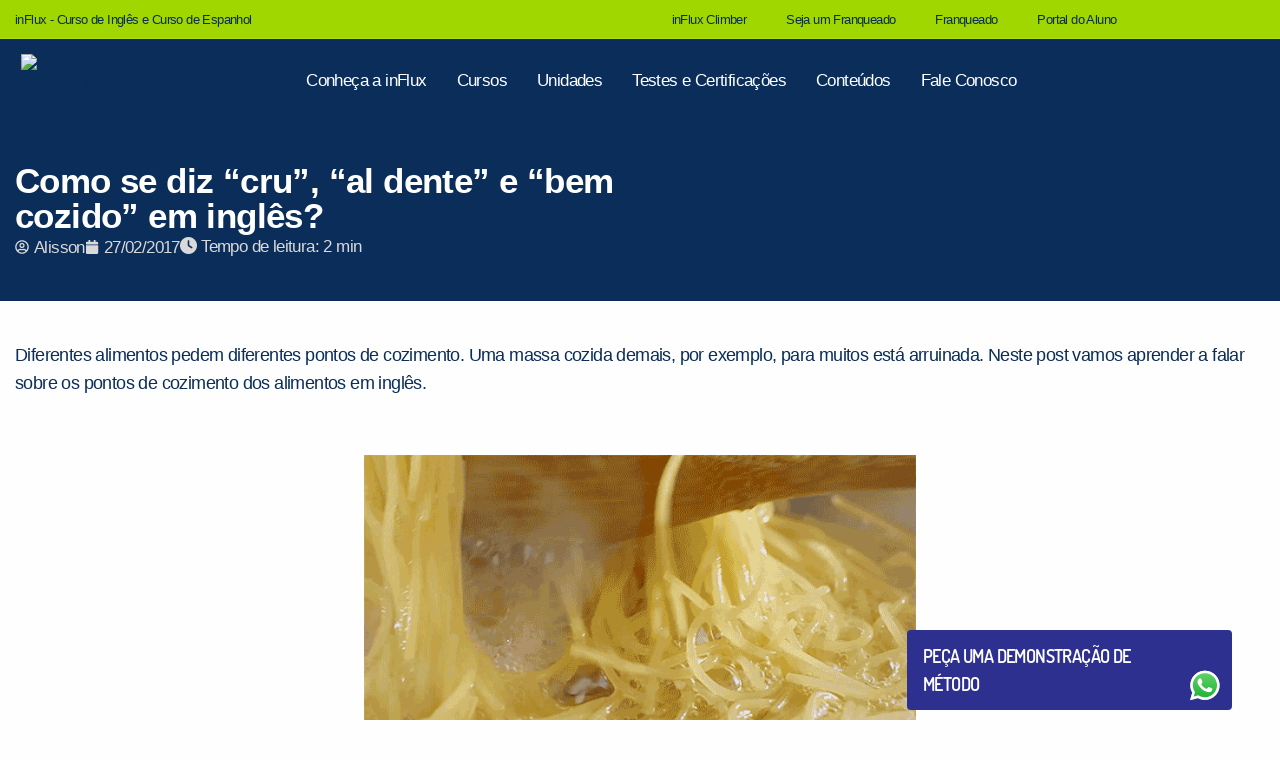

--- FILE ---
content_type: text/html; charset=UTF-8
request_url: https://www.influx.com.br/blog/como-se-diz-cru-al-dente-e-bem-cozido-em-ingles/
body_size: 121895
content:
<!doctype html>
<html lang="pt-BR" prefix="og: https://ogp.me/ns#">
<head><meta charset="UTF-8"><script>if(navigator.userAgent.match(/MSIE|Internet Explorer/i)||navigator.userAgent.match(/Trident\/7\..*?rv:11/i)){var href=document.location.href;if(!href.match(/[?&]nowprocket/)){if(href.indexOf("?")==-1){if(href.indexOf("#")==-1){document.location.href=href+"?nowprocket=1"}else{document.location.href=href.replace("#","?nowprocket=1#")}}else{if(href.indexOf("#")==-1){document.location.href=href+"&nowprocket=1"}else{document.location.href=href.replace("#","&nowprocket=1#")}}}}</script><script>(()=>{class RocketLazyLoadScripts{constructor(){this.v="2.0.4",this.userEvents=["keydown","keyup","mousedown","mouseup","mousemove","mouseover","mouseout","touchmove","touchstart","touchend","touchcancel","wheel","click","dblclick","input"],this.attributeEvents=["onblur","onclick","oncontextmenu","ondblclick","onfocus","onmousedown","onmouseenter","onmouseleave","onmousemove","onmouseout","onmouseover","onmouseup","onmousewheel","onscroll","onsubmit"]}async t(){this.i(),this.o(),/iP(ad|hone)/.test(navigator.userAgent)&&this.h(),this.u(),this.l(this),this.m(),this.k(this),this.p(this),this._(),await Promise.all([this.R(),this.L()]),this.lastBreath=Date.now(),this.S(this),this.P(),this.D(),this.O(),this.M(),await this.C(this.delayedScripts.normal),await this.C(this.delayedScripts.defer),await this.C(this.delayedScripts.async),await this.T(),await this.F(),await this.j(),await this.A(),window.dispatchEvent(new Event("rocket-allScriptsLoaded")),this.everythingLoaded=!0,this.lastTouchEnd&&await new Promise(t=>setTimeout(t,500-Date.now()+this.lastTouchEnd)),this.I(),this.H(),this.U(),this.W()}i(){this.CSPIssue=sessionStorage.getItem("rocketCSPIssue"),document.addEventListener("securitypolicyviolation",t=>{this.CSPIssue||"script-src-elem"!==t.violatedDirective||"data"!==t.blockedURI||(this.CSPIssue=!0,sessionStorage.setItem("rocketCSPIssue",!0))},{isRocket:!0})}o(){window.addEventListener("pageshow",t=>{this.persisted=t.persisted,this.realWindowLoadedFired=!0},{isRocket:!0}),window.addEventListener("pagehide",()=>{this.onFirstUserAction=null},{isRocket:!0})}h(){let t;function e(e){t=e}window.addEventListener("touchstart",e,{isRocket:!0}),window.addEventListener("touchend",function i(o){o.changedTouches[0]&&t.changedTouches[0]&&Math.abs(o.changedTouches[0].pageX-t.changedTouches[0].pageX)<10&&Math.abs(o.changedTouches[0].pageY-t.changedTouches[0].pageY)<10&&o.timeStamp-t.timeStamp<200&&(window.removeEventListener("touchstart",e,{isRocket:!0}),window.removeEventListener("touchend",i,{isRocket:!0}),"INPUT"===o.target.tagName&&"text"===o.target.type||(o.target.dispatchEvent(new TouchEvent("touchend",{target:o.target,bubbles:!0})),o.target.dispatchEvent(new MouseEvent("mouseover",{target:o.target,bubbles:!0})),o.target.dispatchEvent(new PointerEvent("click",{target:o.target,bubbles:!0,cancelable:!0,detail:1,clientX:o.changedTouches[0].clientX,clientY:o.changedTouches[0].clientY})),event.preventDefault()))},{isRocket:!0})}q(t){this.userActionTriggered||("mousemove"!==t.type||this.firstMousemoveIgnored?"keyup"===t.type||"mouseover"===t.type||"mouseout"===t.type||(this.userActionTriggered=!0,this.onFirstUserAction&&this.onFirstUserAction()):this.firstMousemoveIgnored=!0),"click"===t.type&&t.preventDefault(),t.stopPropagation(),t.stopImmediatePropagation(),"touchstart"===this.lastEvent&&"touchend"===t.type&&(this.lastTouchEnd=Date.now()),"click"===t.type&&(this.lastTouchEnd=0),this.lastEvent=t.type,t.composedPath&&t.composedPath()[0].getRootNode()instanceof ShadowRoot&&(t.rocketTarget=t.composedPath()[0]),this.savedUserEvents.push(t)}u(){this.savedUserEvents=[],this.userEventHandler=this.q.bind(this),this.userEvents.forEach(t=>window.addEventListener(t,this.userEventHandler,{passive:!1,isRocket:!0})),document.addEventListener("visibilitychange",this.userEventHandler,{isRocket:!0})}U(){this.userEvents.forEach(t=>window.removeEventListener(t,this.userEventHandler,{passive:!1,isRocket:!0})),document.removeEventListener("visibilitychange",this.userEventHandler,{isRocket:!0}),this.savedUserEvents.forEach(t=>{(t.rocketTarget||t.target).dispatchEvent(new window[t.constructor.name](t.type,t))})}m(){const t="return false",e=Array.from(this.attributeEvents,t=>"data-rocket-"+t),i="["+this.attributeEvents.join("],[")+"]",o="[data-rocket-"+this.attributeEvents.join("],[data-rocket-")+"]",s=(e,i,o)=>{o&&o!==t&&(e.setAttribute("data-rocket-"+i,o),e["rocket"+i]=new Function("event",o),e.setAttribute(i,t))};new MutationObserver(t=>{for(const n of t)"attributes"===n.type&&(n.attributeName.startsWith("data-rocket-")||this.everythingLoaded?n.attributeName.startsWith("data-rocket-")&&this.everythingLoaded&&this.N(n.target,n.attributeName.substring(12)):s(n.target,n.attributeName,n.target.getAttribute(n.attributeName))),"childList"===n.type&&n.addedNodes.forEach(t=>{if(t.nodeType===Node.ELEMENT_NODE)if(this.everythingLoaded)for(const i of[t,...t.querySelectorAll(o)])for(const t of i.getAttributeNames())e.includes(t)&&this.N(i,t.substring(12));else for(const e of[t,...t.querySelectorAll(i)])for(const t of e.getAttributeNames())this.attributeEvents.includes(t)&&s(e,t,e.getAttribute(t))})}).observe(document,{subtree:!0,childList:!0,attributeFilter:[...this.attributeEvents,...e]})}I(){this.attributeEvents.forEach(t=>{document.querySelectorAll("[data-rocket-"+t+"]").forEach(e=>{this.N(e,t)})})}N(t,e){const i=t.getAttribute("data-rocket-"+e);i&&(t.setAttribute(e,i),t.removeAttribute("data-rocket-"+e))}k(t){Object.defineProperty(HTMLElement.prototype,"onclick",{get(){return this.rocketonclick||null},set(e){this.rocketonclick=e,this.setAttribute(t.everythingLoaded?"onclick":"data-rocket-onclick","this.rocketonclick(event)")}})}S(t){function e(e,i){let o=e[i];e[i]=null,Object.defineProperty(e,i,{get:()=>o,set(s){t.everythingLoaded?o=s:e["rocket"+i]=o=s}})}e(document,"onreadystatechange"),e(window,"onload"),e(window,"onpageshow");try{Object.defineProperty(document,"readyState",{get:()=>t.rocketReadyState,set(e){t.rocketReadyState=e},configurable:!0}),document.readyState="loading"}catch(t){console.log("WPRocket DJE readyState conflict, bypassing")}}l(t){this.originalAddEventListener=EventTarget.prototype.addEventListener,this.originalRemoveEventListener=EventTarget.prototype.removeEventListener,this.savedEventListeners=[],EventTarget.prototype.addEventListener=function(e,i,o){o&&o.isRocket||!t.B(e,this)&&!t.userEvents.includes(e)||t.B(e,this)&&!t.userActionTriggered||e.startsWith("rocket-")||t.everythingLoaded?t.originalAddEventListener.call(this,e,i,o):(t.savedEventListeners.push({target:this,remove:!1,type:e,func:i,options:o}),"mouseenter"!==e&&"mouseleave"!==e||t.originalAddEventListener.call(this,e,t.savedUserEvents.push,o))},EventTarget.prototype.removeEventListener=function(e,i,o){o&&o.isRocket||!t.B(e,this)&&!t.userEvents.includes(e)||t.B(e,this)&&!t.userActionTriggered||e.startsWith("rocket-")||t.everythingLoaded?t.originalRemoveEventListener.call(this,e,i,o):t.savedEventListeners.push({target:this,remove:!0,type:e,func:i,options:o})}}J(t,e){this.savedEventListeners=this.savedEventListeners.filter(i=>{let o=i.type,s=i.target||window;return e!==o||t!==s||(this.B(o,s)&&(i.type="rocket-"+o),this.$(i),!1)})}H(){EventTarget.prototype.addEventListener=this.originalAddEventListener,EventTarget.prototype.removeEventListener=this.originalRemoveEventListener,this.savedEventListeners.forEach(t=>this.$(t))}$(t){t.remove?this.originalRemoveEventListener.call(t.target,t.type,t.func,t.options):this.originalAddEventListener.call(t.target,t.type,t.func,t.options)}p(t){let e;function i(e){return t.everythingLoaded?e:e.split(" ").map(t=>"load"===t||t.startsWith("load.")?"rocket-jquery-load":t).join(" ")}function o(o){function s(e){const s=o.fn[e];o.fn[e]=o.fn.init.prototype[e]=function(){return this[0]===window&&t.userActionTriggered&&("string"==typeof arguments[0]||arguments[0]instanceof String?arguments[0]=i(arguments[0]):"object"==typeof arguments[0]&&Object.keys(arguments[0]).forEach(t=>{const e=arguments[0][t];delete arguments[0][t],arguments[0][i(t)]=e})),s.apply(this,arguments),this}}if(o&&o.fn&&!t.allJQueries.includes(o)){const e={DOMContentLoaded:[],"rocket-DOMContentLoaded":[]};for(const t in e)document.addEventListener(t,()=>{e[t].forEach(t=>t())},{isRocket:!0});o.fn.ready=o.fn.init.prototype.ready=function(i){function s(){parseInt(o.fn.jquery)>2?setTimeout(()=>i.bind(document)(o)):i.bind(document)(o)}return"function"==typeof i&&(t.realDomReadyFired?!t.userActionTriggered||t.fauxDomReadyFired?s():e["rocket-DOMContentLoaded"].push(s):e.DOMContentLoaded.push(s)),o([])},s("on"),s("one"),s("off"),t.allJQueries.push(o)}e=o}t.allJQueries=[],o(window.jQuery),Object.defineProperty(window,"jQuery",{get:()=>e,set(t){o(t)}})}P(){const t=new Map;document.write=document.writeln=function(e){const i=document.currentScript,o=document.createRange(),s=i.parentElement;let n=t.get(i);void 0===n&&(n=i.nextSibling,t.set(i,n));const c=document.createDocumentFragment();o.setStart(c,0),c.appendChild(o.createContextualFragment(e)),s.insertBefore(c,n)}}async R(){return new Promise(t=>{this.userActionTriggered?t():this.onFirstUserAction=t})}async L(){return new Promise(t=>{document.addEventListener("DOMContentLoaded",()=>{this.realDomReadyFired=!0,t()},{isRocket:!0})})}async j(){return this.realWindowLoadedFired?Promise.resolve():new Promise(t=>{window.addEventListener("load",t,{isRocket:!0})})}M(){this.pendingScripts=[];this.scriptsMutationObserver=new MutationObserver(t=>{for(const e of t)e.addedNodes.forEach(t=>{"SCRIPT"!==t.tagName||t.noModule||t.isWPRocket||this.pendingScripts.push({script:t,promise:new Promise(e=>{const i=()=>{const i=this.pendingScripts.findIndex(e=>e.script===t);i>=0&&this.pendingScripts.splice(i,1),e()};t.addEventListener("load",i,{isRocket:!0}),t.addEventListener("error",i,{isRocket:!0}),setTimeout(i,1e3)})})})}),this.scriptsMutationObserver.observe(document,{childList:!0,subtree:!0})}async F(){await this.X(),this.pendingScripts.length?(await this.pendingScripts[0].promise,await this.F()):this.scriptsMutationObserver.disconnect()}D(){this.delayedScripts={normal:[],async:[],defer:[]},document.querySelectorAll("script[type$=rocketlazyloadscript]").forEach(t=>{t.hasAttribute("data-rocket-src")?t.hasAttribute("async")&&!1!==t.async?this.delayedScripts.async.push(t):t.hasAttribute("defer")&&!1!==t.defer||"module"===t.getAttribute("data-rocket-type")?this.delayedScripts.defer.push(t):this.delayedScripts.normal.push(t):this.delayedScripts.normal.push(t)})}async _(){await this.L();let t=[];document.querySelectorAll("script[type$=rocketlazyloadscript][data-rocket-src]").forEach(e=>{let i=e.getAttribute("data-rocket-src");if(i&&!i.startsWith("data:")){i.startsWith("//")&&(i=location.protocol+i);try{const o=new URL(i).origin;o!==location.origin&&t.push({src:o,crossOrigin:e.crossOrigin||"module"===e.getAttribute("data-rocket-type")})}catch(t){}}}),t=[...new Map(t.map(t=>[JSON.stringify(t),t])).values()],this.Y(t,"preconnect")}async G(t){if(await this.K(),!0!==t.noModule||!("noModule"in HTMLScriptElement.prototype))return new Promise(e=>{let i;function o(){(i||t).setAttribute("data-rocket-status","executed"),e()}try{if(navigator.userAgent.includes("Firefox/")||""===navigator.vendor||this.CSPIssue)i=document.createElement("script"),[...t.attributes].forEach(t=>{let e=t.nodeName;"type"!==e&&("data-rocket-type"===e&&(e="type"),"data-rocket-src"===e&&(e="src"),i.setAttribute(e,t.nodeValue))}),t.text&&(i.text=t.text),t.nonce&&(i.nonce=t.nonce),i.hasAttribute("src")?(i.addEventListener("load",o,{isRocket:!0}),i.addEventListener("error",()=>{i.setAttribute("data-rocket-status","failed-network"),e()},{isRocket:!0}),setTimeout(()=>{i.isConnected||e()},1)):(i.text=t.text,o()),i.isWPRocket=!0,t.parentNode.replaceChild(i,t);else{const i=t.getAttribute("data-rocket-type"),s=t.getAttribute("data-rocket-src");i?(t.type=i,t.removeAttribute("data-rocket-type")):t.removeAttribute("type"),t.addEventListener("load",o,{isRocket:!0}),t.addEventListener("error",i=>{this.CSPIssue&&i.target.src.startsWith("data:")?(console.log("WPRocket: CSP fallback activated"),t.removeAttribute("src"),this.G(t).then(e)):(t.setAttribute("data-rocket-status","failed-network"),e())},{isRocket:!0}),s?(t.fetchPriority="high",t.removeAttribute("data-rocket-src"),t.src=s):t.src="data:text/javascript;base64,"+window.btoa(unescape(encodeURIComponent(t.text)))}}catch(i){t.setAttribute("data-rocket-status","failed-transform"),e()}});t.setAttribute("data-rocket-status","skipped")}async C(t){const e=t.shift();return e?(e.isConnected&&await this.G(e),this.C(t)):Promise.resolve()}O(){this.Y([...this.delayedScripts.normal,...this.delayedScripts.defer,...this.delayedScripts.async],"preload")}Y(t,e){this.trash=this.trash||[];let i=!0;var o=document.createDocumentFragment();t.forEach(t=>{const s=t.getAttribute&&t.getAttribute("data-rocket-src")||t.src;if(s&&!s.startsWith("data:")){const n=document.createElement("link");n.href=s,n.rel=e,"preconnect"!==e&&(n.as="script",n.fetchPriority=i?"high":"low"),t.getAttribute&&"module"===t.getAttribute("data-rocket-type")&&(n.crossOrigin=!0),t.crossOrigin&&(n.crossOrigin=t.crossOrigin),t.integrity&&(n.integrity=t.integrity),t.nonce&&(n.nonce=t.nonce),o.appendChild(n),this.trash.push(n),i=!1}}),document.head.appendChild(o)}W(){this.trash.forEach(t=>t.remove())}async T(){try{document.readyState="interactive"}catch(t){}this.fauxDomReadyFired=!0;try{await this.K(),this.J(document,"readystatechange"),document.dispatchEvent(new Event("rocket-readystatechange")),await this.K(),document.rocketonreadystatechange&&document.rocketonreadystatechange(),await this.K(),this.J(document,"DOMContentLoaded"),document.dispatchEvent(new Event("rocket-DOMContentLoaded")),await this.K(),this.J(window,"DOMContentLoaded"),window.dispatchEvent(new Event("rocket-DOMContentLoaded"))}catch(t){console.error(t)}}async A(){try{document.readyState="complete"}catch(t){}try{await this.K(),this.J(document,"readystatechange"),document.dispatchEvent(new Event("rocket-readystatechange")),await this.K(),document.rocketonreadystatechange&&document.rocketonreadystatechange(),await this.K(),this.J(window,"load"),window.dispatchEvent(new Event("rocket-load")),await this.K(),window.rocketonload&&window.rocketonload(),await this.K(),this.allJQueries.forEach(t=>t(window).trigger("rocket-jquery-load")),await this.K(),this.J(window,"pageshow");const t=new Event("rocket-pageshow");t.persisted=this.persisted,window.dispatchEvent(t),await this.K(),window.rocketonpageshow&&window.rocketonpageshow({persisted:this.persisted})}catch(t){console.error(t)}}async K(){Date.now()-this.lastBreath>45&&(await this.X(),this.lastBreath=Date.now())}async X(){return document.hidden?new Promise(t=>setTimeout(t)):new Promise(t=>requestAnimationFrame(t))}B(t,e){return e===document&&"readystatechange"===t||(e===document&&"DOMContentLoaded"===t||(e===window&&"DOMContentLoaded"===t||(e===window&&"load"===t||e===window&&"pageshow"===t)))}static run(){(new RocketLazyLoadScripts).t()}}RocketLazyLoadScripts.run()})();</script>
	
	<meta name="viewport" content="width=device-width, initial-scale=1">
	<link rel="profile" href="https://gmpg.org/xfn/11">

	<link rel="icon" type="image/png" href="https://www.influx.com.br/wp-content/themes/influx/assets/img/favicon/favicon-96x96.png" sizes="96x96" />
    <link rel="icon" type="image/svg+xml" href="https://www.influx.com.br/wp-content/themes/influx/assets/img/favicon/favicon.svg" />
    <link rel="shortcut icon" href="https://www.influx.com.br/wp-content/themes/influx/assets/img/favicon/favicon.ico" />
    <link rel="apple-touch-icon" sizes="180x180" href="https://www.influx.com.br/wp-content/themes/influx/assets/img/favicon/apple-touch-icon.png" />
    <meta name="apple-mobile-web-app-title" content="inFlux" />
    <link rel="manifest" href="https://www.influx.com.br/wp-content/themes/influx/assets/img/favicon/site.webmanifest" />
	<meta name="theme-color" content="#ffffff">
	<style></style>
	
<!-- Search Engine Optimization by Rank Math PRO - https://rankmath.com/ -->
<title>Como se diz &quot;cru&quot;, &quot;al dente&quot; e &quot;bem cozido&quot; em inglês? - inFlux</title>
<link data-rocket-prefetch href="https://www.gstatic.com" rel="dns-prefetch">
<link data-rocket-prefetch href="https://www.googletagmanager.com" rel="dns-prefetch">
<link data-rocket-prefetch href="https://cdnjs.cloudflare.com" rel="dns-prefetch">
<link data-rocket-prefetch href="https://d335luupugsy2.cloudfront.net" rel="dns-prefetch">
<link data-rocket-prefetch href="https://www.google.com" rel="dns-prefetch">
<style id="wpr-usedcss">.tippy-box[data-animation=fade][data-state=hidden]{opacity:0}[data-tippy-root]{max-width:calc(100vw - 10px)}.tippy-box{position:relative;background-color:#333;color:#fff;border-radius:4px;font-size:14px;line-height:1.4;white-space:normal;outline:0;transition-property:transform,visibility,opacity}.tippy-box[data-placement^=top]>.tippy-arrow{bottom:0}.tippy-box[data-placement^=top]>.tippy-arrow:before{bottom:-7px;left:0;border-width:8px 8px 0;border-top-color:initial;transform-origin:center top}.tippy-box[data-placement^=bottom]>.tippy-arrow{top:0}.tippy-box[data-placement^=bottom]>.tippy-arrow:before{top:-7px;left:0;border-width:0 8px 8px;border-bottom-color:initial;transform-origin:center bottom}.tippy-box[data-placement^=left]>.tippy-arrow{right:0}.tippy-box[data-placement^=left]>.tippy-arrow:before{border-width:8px 0 8px 8px;border-left-color:initial;right:-7px;transform-origin:center left}.tippy-box[data-placement^=right]>.tippy-arrow{left:0}.tippy-box[data-placement^=right]>.tippy-arrow:before{left:-7px;border-width:8px 8px 8px 0;border-right-color:initial;transform-origin:center right}.tippy-box[data-inertia][data-state=visible]{transition-timing-function:cubic-bezier(.54,1.5,.38,1.11)}.tippy-arrow{width:16px;height:16px;color:#333}.tippy-arrow:before{content:"";position:absolute;border-color:transparent;border-style:solid}.tippy-content{position:relative;padding:5px 9px;z-index:1}.no-js .top-bar{display:none}@media screen and (min-width:40em){.no-js .top-bar{display:block}.no-js .title-bar{display:none}}img:is([sizes=auto i],[sizes^="auto," i]){contain-intrinsic-size:3000px 1500px}img.emoji{display:inline!important;border:none!important;box-shadow:none!important;height:1em!important;width:1em!important;margin:0 .07em!important;vertical-align:-.1em!important;background:0 0!important;padding:0!important}:where(.wp-block-button__link){border-radius:9999px;box-shadow:none;padding:calc(.667em + 2px) calc(1.333em + 2px);text-decoration:none}:root :where(.wp-block-button .wp-block-button__link.is-style-outline),:root :where(.wp-block-button.is-style-outline>.wp-block-button__link){border:2px solid;padding:.667em 1.333em}:root :where(.wp-block-button .wp-block-button__link.is-style-outline:not(.has-text-color)),:root :where(.wp-block-button.is-style-outline>.wp-block-button__link:not(.has-text-color)){color:currentColor}:root :where(.wp-block-button .wp-block-button__link.is-style-outline:not(.has-background)),:root :where(.wp-block-button.is-style-outline>.wp-block-button__link:not(.has-background)){background-color:initial;background-image:none}:where(.wp-block-calendar table:not(.has-background) th){background:#ddd}:where(.wp-block-columns){margin-bottom:1.75em}:where(.wp-block-columns.has-background){padding:1.25em 2.375em}:where(.wp-block-post-comments input[type=submit]){border:none}:where(.wp-block-cover-image:not(.has-text-color)),:where(.wp-block-cover:not(.has-text-color)){color:#fff}:where(.wp-block-cover-image.is-light:not(.has-text-color)),:where(.wp-block-cover.is-light:not(.has-text-color)){color:#000}:root :where(.wp-block-cover h1:not(.has-text-color)),:root :where(.wp-block-cover h2:not(.has-text-color)),:root :where(.wp-block-cover h3:not(.has-text-color)),:root :where(.wp-block-cover h4:not(.has-text-color)),:root :where(.wp-block-cover h5:not(.has-text-color)),:root :where(.wp-block-cover h6:not(.has-text-color)),:root :where(.wp-block-cover p:not(.has-text-color)){color:inherit}:where(.wp-block-file){margin-bottom:1.5em}:where(.wp-block-file__button){border-radius:2em;display:inline-block;padding:.5em 1em}:where(.wp-block-file__button):where(a):active,:where(.wp-block-file__button):where(a):focus,:where(.wp-block-file__button):where(a):hover,:where(.wp-block-file__button):where(a):visited{box-shadow:none;color:#fff;opacity:.85;text-decoration:none}:where(.wp-block-form-input__input){font-size:1em;margin-bottom:.5em;padding:0 .5em}:where(.wp-block-form-input__input)[type=date],:where(.wp-block-form-input__input)[type=datetime-local],:where(.wp-block-form-input__input)[type=datetime],:where(.wp-block-form-input__input)[type=email],:where(.wp-block-form-input__input)[type=month],:where(.wp-block-form-input__input)[type=number],:where(.wp-block-form-input__input)[type=password],:where(.wp-block-form-input__input)[type=search],:where(.wp-block-form-input__input)[type=tel],:where(.wp-block-form-input__input)[type=text],:where(.wp-block-form-input__input)[type=time],:where(.wp-block-form-input__input)[type=url],:where(.wp-block-form-input__input)[type=week]{border-style:solid;border-width:1px;line-height:2;min-height:2em}.blocks-gallery-grid:not(.has-nested-images),.wp-block-gallery:not(.has-nested-images){display:flex;flex-wrap:wrap;list-style-type:none;margin:0;padding:0}.blocks-gallery-grid:not(.has-nested-images) .blocks-gallery-item,.wp-block-gallery:not(.has-nested-images) .blocks-gallery-item{display:flex;flex-direction:column;flex-grow:1;justify-content:center;margin:0 1em 1em 0;position:relative;width:calc(50% - 1em)}.blocks-gallery-grid:not(.has-nested-images) .blocks-gallery-item:nth-of-type(2n),.wp-block-gallery:not(.has-nested-images) .blocks-gallery-item:nth-of-type(2n){margin-right:0}.blocks-gallery-grid:not(.has-nested-images) .blocks-gallery-item figure,.wp-block-gallery:not(.has-nested-images) .blocks-gallery-item figure{align-items:flex-end;display:flex;height:100%;justify-content:flex-start;margin:0}.blocks-gallery-grid:not(.has-nested-images) .blocks-gallery-item img,.wp-block-gallery:not(.has-nested-images) .blocks-gallery-item img{display:block;height:auto;max-width:100%;width:auto}.blocks-gallery-grid:not(.has-nested-images) .blocks-gallery-item figcaption,.wp-block-gallery:not(.has-nested-images) .blocks-gallery-item figcaption{background:linear-gradient(0deg,#000000b3,#0000004d 70%,#0000);bottom:0;box-sizing:border-box;color:#fff;font-size:.8em;margin:0;max-height:100%;overflow:auto;padding:3em .77em .7em;position:absolute;text-align:center;width:100%;z-index:2}.blocks-gallery-grid:not(.has-nested-images) .blocks-gallery-item figcaption img,.wp-block-gallery:not(.has-nested-images) .blocks-gallery-item figcaption img{display:inline}.blocks-gallery-grid:not(.has-nested-images) figcaption,.wp-block-gallery:not(.has-nested-images) figcaption{flex-grow:1}.blocks-gallery-grid:not(.has-nested-images) .blocks-gallery-item:last-child,.wp-block-gallery:not(.has-nested-images) .blocks-gallery-item:last-child{margin-right:0}.wp-block-gallery:not(.is-cropped) .blocks-gallery-item{align-self:flex-start}:where(.wp-block-group.wp-block-group-is-layout-constrained){position:relative}.wp-block-image>a,.wp-block-image>figure>a{display:inline-block}.wp-block-image img{box-sizing:border-box;height:auto;max-width:100%;vertical-align:bottom}@media not (prefers-reduced-motion){.wp-block-image img.hide{visibility:hidden}.wp-block-image img.show{animation:.4s show-content-image}}.wp-block-image[style*=border-radius] img,.wp-block-image[style*=border-radius]>a{border-radius:inherit}.wp-block-image :where(figcaption){margin-bottom:1em;margin-top:.5em}:root :where(.wp-block-image.is-style-rounded img,.wp-block-image .is-style-rounded img){border-radius:9999px}.wp-block-image figure{margin:0}@keyframes show-content-image{0%{visibility:hidden}99%{visibility:hidden}to{visibility:visible}}:where(.wp-block-latest-comments:not([style*=line-height] .wp-block-latest-comments__comment)){line-height:1.1}:where(.wp-block-latest-comments:not([style*=line-height] .wp-block-latest-comments__comment-excerpt p)){line-height:1.8}:root :where(.wp-block-latest-posts.is-grid){padding:0}:root :where(.wp-block-latest-posts.wp-block-latest-posts__list){padding-left:0}ol,ul{box-sizing:border-box}:root :where(.wp-block-list.has-background){padding:1.25em 2.375em}:where(.wp-block-navigation.has-background .wp-block-navigation-item a:not(.wp-element-button)),:where(.wp-block-navigation.has-background .wp-block-navigation-submenu a:not(.wp-element-button)){padding:.5em 1em}:where(.wp-block-navigation .wp-block-navigation__submenu-container .wp-block-navigation-item a:not(.wp-element-button)),:where(.wp-block-navigation .wp-block-navigation__submenu-container .wp-block-navigation-submenu a:not(.wp-element-button)),:where(.wp-block-navigation .wp-block-navigation__submenu-container .wp-block-navigation-submenu button.wp-block-navigation-item__content),:where(.wp-block-navigation .wp-block-navigation__submenu-container .wp-block-pages-list__item button.wp-block-navigation-item__content){padding:.5em 1em}:root :where(p.has-background){padding:1.25em 2.375em}:where(p.has-text-color:not(.has-link-color)) a{color:inherit}:where(.wp-block-post-comments-form input:not([type=submit])),:where(.wp-block-post-comments-form textarea){border:1px solid #949494;font-family:inherit;font-size:1em}:where(.wp-block-post-comments-form input:where(:not([type=submit]):not([type=checkbox]))),:where(.wp-block-post-comments-form textarea){padding:calc(.667em + 2px)}:where(.wp-block-post-excerpt){box-sizing:border-box;margin-bottom:var(--wp--style--block-gap);margin-top:var(--wp--style--block-gap)}:where(.wp-block-preformatted.has-background){padding:1.25em 2.375em}:where(.wp-block-search__button){border:1px solid #ccc;padding:6px 10px}:where(.wp-block-search__input){appearance:none;border:1px solid #949494;flex-grow:1;font-family:inherit;font-size:inherit;font-style:inherit;font-weight:inherit;letter-spacing:inherit;line-height:inherit;margin-left:0;margin-right:0;min-width:3rem;padding:8px;text-decoration:unset!important;text-transform:inherit}:where(.wp-block-search__button-inside .wp-block-search__inside-wrapper){background-color:#fff;border:1px solid #949494;box-sizing:border-box;padding:4px}:where(.wp-block-search__button-inside .wp-block-search__inside-wrapper) .wp-block-search__input{border:none;border-radius:0;padding:0 4px}:where(.wp-block-search__button-inside .wp-block-search__inside-wrapper) .wp-block-search__input:focus{outline:0}:where(.wp-block-search__button-inside .wp-block-search__inside-wrapper) :where(.wp-block-search__button){padding:4px 8px}:root :where(.wp-block-separator.is-style-dots){height:auto;line-height:1;text-align:center}:root :where(.wp-block-separator.is-style-dots):before{color:currentColor;content:"···";font-family:serif;font-size:1.5em;letter-spacing:2em;padding-left:2em}:root :where(.wp-block-site-logo.is-style-rounded){border-radius:9999px}:where(.wp-block-social-links:not(.is-style-logos-only)) .wp-social-link{background-color:#f0f0f0;color:#444}:where(.wp-block-social-links:not(.is-style-logos-only)) .wp-social-link-amazon{background-color:#f90;color:#fff}:where(.wp-block-social-links:not(.is-style-logos-only)) .wp-social-link-bandcamp{background-color:#1ea0c3;color:#fff}:where(.wp-block-social-links:not(.is-style-logos-only)) .wp-social-link-behance{background-color:#0757fe;color:#fff}:where(.wp-block-social-links:not(.is-style-logos-only)) .wp-social-link-bluesky{background-color:#0a7aff;color:#fff}:where(.wp-block-social-links:not(.is-style-logos-only)) .wp-social-link-codepen{background-color:#1e1f26;color:#fff}:where(.wp-block-social-links:not(.is-style-logos-only)) .wp-social-link-deviantart{background-color:#02e49b;color:#fff}:where(.wp-block-social-links:not(.is-style-logos-only)) .wp-social-link-discord{background-color:#5865f2;color:#fff}:where(.wp-block-social-links:not(.is-style-logos-only)) .wp-social-link-dribbble{background-color:#e94c89;color:#fff}:where(.wp-block-social-links:not(.is-style-logos-only)) .wp-social-link-dropbox{background-color:#4280ff;color:#fff}:where(.wp-block-social-links:not(.is-style-logos-only)) .wp-social-link-etsy{background-color:#f45800;color:#fff}:where(.wp-block-social-links:not(.is-style-logos-only)) .wp-social-link-facebook{background-color:#0866ff;color:#fff}:where(.wp-block-social-links:not(.is-style-logos-only)) .wp-social-link-fivehundredpx{background-color:#000;color:#fff}:where(.wp-block-social-links:not(.is-style-logos-only)) .wp-social-link-flickr{background-color:#0461dd;color:#fff}:where(.wp-block-social-links:not(.is-style-logos-only)) .wp-social-link-foursquare{background-color:#e65678;color:#fff}:where(.wp-block-social-links:not(.is-style-logos-only)) .wp-social-link-github{background-color:#24292d;color:#fff}:where(.wp-block-social-links:not(.is-style-logos-only)) .wp-social-link-goodreads{background-color:#eceadd;color:#382110}:where(.wp-block-social-links:not(.is-style-logos-only)) .wp-social-link-google{background-color:#ea4434;color:#fff}:where(.wp-block-social-links:not(.is-style-logos-only)) .wp-social-link-gravatar{background-color:#1d4fc4;color:#fff}:where(.wp-block-social-links:not(.is-style-logos-only)) .wp-social-link-instagram{background-color:#f00075;color:#fff}:where(.wp-block-social-links:not(.is-style-logos-only)) .wp-social-link-lastfm{background-color:#e21b24;color:#fff}:where(.wp-block-social-links:not(.is-style-logos-only)) .wp-social-link-linkedin{background-color:#0d66c2;color:#fff}:where(.wp-block-social-links:not(.is-style-logos-only)) .wp-social-link-mastodon{background-color:#3288d4;color:#fff}:where(.wp-block-social-links:not(.is-style-logos-only)) .wp-social-link-medium{background-color:#000;color:#fff}:where(.wp-block-social-links:not(.is-style-logos-only)) .wp-social-link-meetup{background-color:#f6405f;color:#fff}:where(.wp-block-social-links:not(.is-style-logos-only)) .wp-social-link-patreon{background-color:#000;color:#fff}:where(.wp-block-social-links:not(.is-style-logos-only)) .wp-social-link-pinterest{background-color:#e60122;color:#fff}:where(.wp-block-social-links:not(.is-style-logos-only)) .wp-social-link-pocket{background-color:#ef4155;color:#fff}:where(.wp-block-social-links:not(.is-style-logos-only)) .wp-social-link-reddit{background-color:#ff4500;color:#fff}:where(.wp-block-social-links:not(.is-style-logos-only)) .wp-social-link-skype{background-color:#0478d7;color:#fff}:where(.wp-block-social-links:not(.is-style-logos-only)) .wp-social-link-snapchat{background-color:#fefc00;color:#fff;stroke:#000}:where(.wp-block-social-links:not(.is-style-logos-only)) .wp-social-link-soundcloud{background-color:#ff5600;color:#fff}:where(.wp-block-social-links:not(.is-style-logos-only)) .wp-social-link-spotify{background-color:#1bd760;color:#fff}:where(.wp-block-social-links:not(.is-style-logos-only)) .wp-social-link-telegram{background-color:#2aabee;color:#fff}:where(.wp-block-social-links:not(.is-style-logos-only)) .wp-social-link-threads{background-color:#000;color:#fff}:where(.wp-block-social-links:not(.is-style-logos-only)) .wp-social-link-tiktok{background-color:#000;color:#fff}:where(.wp-block-social-links:not(.is-style-logos-only)) .wp-social-link-tumblr{background-color:#011835;color:#fff}:where(.wp-block-social-links:not(.is-style-logos-only)) .wp-social-link-twitch{background-color:#6440a4;color:#fff}:where(.wp-block-social-links:not(.is-style-logos-only)) .wp-social-link-twitter{background-color:#1da1f2;color:#fff}:where(.wp-block-social-links:not(.is-style-logos-only)) .wp-social-link-vimeo{background-color:#1eb7ea;color:#fff}:where(.wp-block-social-links:not(.is-style-logos-only)) .wp-social-link-vk{background-color:#4680c2;color:#fff}:where(.wp-block-social-links:not(.is-style-logos-only)) .wp-social-link-wordpress{background-color:#3499cd;color:#fff}:where(.wp-block-social-links:not(.is-style-logos-only)) .wp-social-link-whatsapp{background-color:#25d366;color:#fff}:where(.wp-block-social-links:not(.is-style-logos-only)) .wp-social-link-x{background-color:#000;color:#fff}:where(.wp-block-social-links:not(.is-style-logos-only)) .wp-social-link-yelp{background-color:#d32422;color:#fff}:where(.wp-block-social-links:not(.is-style-logos-only)) .wp-social-link-youtube{background-color:red;color:#fff}:where(.wp-block-social-links.is-style-logos-only) .wp-social-link{background:0 0}:where(.wp-block-social-links.is-style-logos-only) .wp-social-link svg{height:1.25em;width:1.25em}:where(.wp-block-social-links.is-style-logos-only) .wp-social-link-amazon{color:#f90}:where(.wp-block-social-links.is-style-logos-only) .wp-social-link-bandcamp{color:#1ea0c3}:where(.wp-block-social-links.is-style-logos-only) .wp-social-link-behance{color:#0757fe}:where(.wp-block-social-links.is-style-logos-only) .wp-social-link-bluesky{color:#0a7aff}:where(.wp-block-social-links.is-style-logos-only) .wp-social-link-codepen{color:#1e1f26}:where(.wp-block-social-links.is-style-logos-only) .wp-social-link-deviantart{color:#02e49b}:where(.wp-block-social-links.is-style-logos-only) .wp-social-link-discord{color:#5865f2}:where(.wp-block-social-links.is-style-logos-only) .wp-social-link-dribbble{color:#e94c89}:where(.wp-block-social-links.is-style-logos-only) .wp-social-link-dropbox{color:#4280ff}:where(.wp-block-social-links.is-style-logos-only) .wp-social-link-etsy{color:#f45800}:where(.wp-block-social-links.is-style-logos-only) .wp-social-link-facebook{color:#0866ff}:where(.wp-block-social-links.is-style-logos-only) .wp-social-link-fivehundredpx{color:#000}:where(.wp-block-social-links.is-style-logos-only) .wp-social-link-flickr{color:#0461dd}:where(.wp-block-social-links.is-style-logos-only) .wp-social-link-foursquare{color:#e65678}:where(.wp-block-social-links.is-style-logos-only) .wp-social-link-github{color:#24292d}:where(.wp-block-social-links.is-style-logos-only) .wp-social-link-goodreads{color:#382110}:where(.wp-block-social-links.is-style-logos-only) .wp-social-link-google{color:#ea4434}:where(.wp-block-social-links.is-style-logos-only) .wp-social-link-gravatar{color:#1d4fc4}:where(.wp-block-social-links.is-style-logos-only) .wp-social-link-instagram{color:#f00075}:where(.wp-block-social-links.is-style-logos-only) .wp-social-link-lastfm{color:#e21b24}:where(.wp-block-social-links.is-style-logos-only) .wp-social-link-linkedin{color:#0d66c2}:where(.wp-block-social-links.is-style-logos-only) .wp-social-link-mastodon{color:#3288d4}:where(.wp-block-social-links.is-style-logos-only) .wp-social-link-medium{color:#000}:where(.wp-block-social-links.is-style-logos-only) .wp-social-link-meetup{color:#f6405f}:where(.wp-block-social-links.is-style-logos-only) .wp-social-link-patreon{color:#000}:where(.wp-block-social-links.is-style-logos-only) .wp-social-link-pinterest{color:#e60122}:where(.wp-block-social-links.is-style-logos-only) .wp-social-link-pocket{color:#ef4155}:where(.wp-block-social-links.is-style-logos-only) .wp-social-link-reddit{color:#ff4500}:where(.wp-block-social-links.is-style-logos-only) .wp-social-link-skype{color:#0478d7}:where(.wp-block-social-links.is-style-logos-only) .wp-social-link-snapchat{color:#fff;stroke:#000}:where(.wp-block-social-links.is-style-logos-only) .wp-social-link-soundcloud{color:#ff5600}:where(.wp-block-social-links.is-style-logos-only) .wp-social-link-spotify{color:#1bd760}:where(.wp-block-social-links.is-style-logos-only) .wp-social-link-telegram{color:#2aabee}:where(.wp-block-social-links.is-style-logos-only) .wp-social-link-threads{color:#000}:where(.wp-block-social-links.is-style-logos-only) .wp-social-link-tiktok{color:#000}:where(.wp-block-social-links.is-style-logos-only) .wp-social-link-tumblr{color:#011835}:where(.wp-block-social-links.is-style-logos-only) .wp-social-link-twitch{color:#6440a4}:where(.wp-block-social-links.is-style-logos-only) .wp-social-link-twitter{color:#1da1f2}:where(.wp-block-social-links.is-style-logos-only) .wp-social-link-vimeo{color:#1eb7ea}:where(.wp-block-social-links.is-style-logos-only) .wp-social-link-vk{color:#4680c2}:where(.wp-block-social-links.is-style-logos-only) .wp-social-link-whatsapp{color:#25d366}:where(.wp-block-social-links.is-style-logos-only) .wp-social-link-wordpress{color:#3499cd}:where(.wp-block-social-links.is-style-logos-only) .wp-social-link-x{color:#000}:where(.wp-block-social-links.is-style-logos-only) .wp-social-link-yelp{color:#d32422}:where(.wp-block-social-links.is-style-logos-only) .wp-social-link-youtube{color:red}:root :where(.wp-block-social-links .wp-social-link a){padding:.25em}:root :where(.wp-block-social-links.is-style-logos-only .wp-social-link a){padding:0}:root :where(.wp-block-social-links.is-style-pill-shape .wp-social-link a){padding-left:.6666666667em;padding-right:.6666666667em}:root :where(.wp-block-tag-cloud.is-style-outline){display:flex;flex-wrap:wrap;gap:1ch}:root :where(.wp-block-tag-cloud.is-style-outline a){border:1px solid;font-size:unset!important;margin-right:0;padding:1ch 2ch;text-decoration:none!important}:root :where(.wp-block-table-of-contents){box-sizing:border-box}:where(.wp-block-term-description){box-sizing:border-box;margin-bottom:var(--wp--style--block-gap);margin-top:var(--wp--style--block-gap)}:where(pre.wp-block-verse){font-family:inherit}.entry-content{counter-reset:footnotes}:root{--wp-block-synced-color:#7a00df;--wp-block-synced-color--rgb:122,0,223;--wp-bound-block-color:var(--wp-block-synced-color);--wp-editor-canvas-background:#ddd;--wp-admin-theme-color:#007cba;--wp-admin-theme-color--rgb:0,124,186;--wp-admin-theme-color-darker-10:#006ba1;--wp-admin-theme-color-darker-10--rgb:0,107,160.5;--wp-admin-theme-color-darker-20:#005a87;--wp-admin-theme-color-darker-20--rgb:0,90,135;--wp-admin-border-width-focus:2px}@media (min-resolution:192dpi){:root{--wp-admin-border-width-focus:1.5px}}:root{--wp--preset--font-size--normal:16px;--wp--preset--font-size--huge:42px}.screen-reader-text{border:0;clip-path:inset(50%);height:1px;margin:-1px;overflow:hidden;padding:0;position:absolute;width:1px;word-wrap:normal!important}html :where(.has-border-color){border-style:solid}html :where([style*=border-top-color]){border-top-style:solid}html :where([style*=border-right-color]){border-right-style:solid}html :where([style*=border-bottom-color]){border-bottom-style:solid}html :where([style*=border-left-color]){border-left-style:solid}html :where([style*=border-width]){border-style:solid}html :where([style*=border-top-width]){border-top-style:solid}html :where([style*=border-right-width]){border-right-style:solid}html :where([style*=border-bottom-width]){border-bottom-style:solid}html :where([style*=border-left-width]){border-left-style:solid}html :where(img[class*=wp-image-]){height:auto;max-width:100%}:where(figure){margin:0 0 1em}html :where(.is-position-sticky){--wp-admin--admin-bar--position-offset:var(--wp-admin--admin-bar--height,0px)}.jet-listing .slick-slider,.jet-listing-dynamic-field__content .slick-slider{position:relative;display:block!important;box-sizing:border-box;-webkit-user-select:none;-moz-user-select:none;-ms-user-select:none;user-select:none;-webkit-touch-callout:none;-khtml-user-select:none;touch-action:pan-y;-webkit-tap-highlight-color:transparent}.jet-listing .slick-list,.jet-listing-dynamic-field__content .slick-list{position:relative;display:block;overflow:hidden;margin:0;padding:0}.jet-listing .slick-list:focus,.jet-listing-dynamic-field__content .slick-list:focus{outline:0}.jet-listing .slick-list.dragging,.jet-listing-dynamic-field__content .slick-list.dragging{cursor:pointer;cursor:hand}.jet-listing .slick-slider .slick-list,.jet-listing .slick-slider .slick-track,.jet-listing-dynamic-field__content .slick-slider .slick-list,.jet-listing-dynamic-field__content .slick-slider .slick-track{transform:translate3d(0,0,0)}.jet-listing .slick-track,.jet-listing-dynamic-field__content .slick-track{position:relative;top:0;left:0;display:block;margin-left:auto;margin-right:auto}.jet-listing .slick-track:after,.jet-listing .slick-track:before,.jet-listing-dynamic-field__content .slick-track:after,.jet-listing-dynamic-field__content .slick-track:before{display:table;content:""}.jet-listing .slick-track:after,.jet-listing-dynamic-field__content .slick-track:after{clear:both}.jet-listing .slick-loading .slick-track,.jet-listing-dynamic-field__content .slick-loading .slick-track{visibility:hidden}.jet-listing .slick-slide,.jet-listing-dynamic-field__content .slick-slide{display:none;float:left;height:100%;min-height:1px}.jet-listing [dir=rtl] .slick-slide,.jet-listing-dynamic-field__content [dir=rtl] .slick-slide{float:right}.jet-listing .slick-slide .elementor-cta__image>img,.jet-listing-dynamic-field__content .slick-slide .elementor-cta__image>img{display:inline}.jet-listing .slick-slide.slick-loading img,.jet-listing-dynamic-field__content .slick-slide.slick-loading img{display:none}.jet-listing .slick-slide.dragging img,.jet-listing-dynamic-field__content .slick-slide.dragging img{pointer-events:none}.jet-listing .slick-initialized .slick-slide,.jet-listing-dynamic-field__content .slick-initialized .slick-slide{display:block}.jet-listing .slick-loading .slick-slide,.jet-listing-dynamic-field__content .slick-loading .slick-slide{visibility:hidden}.jet-listing .slick-vertical .slick-slide,.jet-listing-dynamic-field__content .slick-vertical .slick-slide{display:block;height:auto;border:1px solid transparent}.jet-listing-dynamic-field__content{display:block;max-width:100%}.jet-listing-dynamic-field__content:has(.jet-engine-gallery-grid--masonry){width:100%!important}.brxe-jet-engine-listing-dynamic-field .jet-engine-gallery-slider .slick-list{margin-right:calc(var(--column-gap)/ -2);margin-left:calc(var(--column-gap)/ -2)}.brxe-jet-engine-listing-dynamic-field .jet-engine-gallery-slider .slick-slide{padding-right:calc(var(--column-gap)/ 2);padding-left:calc(var(--column-gap)/ 2)}.jet-listing-grid[data-lazy-load]{min-height:1px}.jet-listing-grid__items.inline-desk-css:not(.jet-listing-grid__scroll-slider-wrap-desktop).slick-slider .slick-slide{width:var(--jet-column-min-width)}@media (max-width:1024px){.jet-listing-grid__items.slick-slider .slick-slide{width:var(--jet-column-tablet-min-width)}}.jet-listing-grid__item{padding:10px;box-sizing:border-box}.jet-listing-grid__slider[dir=rtl] .slick-slide{float:right}.jet-engine-listing-overlay-wrap{position:relative;cursor:pointer}.jet-listing-grid__items.jet-equal-columns__wrapper .slick-track{display:flex;align-items:stretch}.jet-listing-grid__items.jet-equal-columns__wrapper .slick-slide{float:none;height:auto;display:flex;flex-direction:column}.jet-listing-grid__items.jet-equal-columns__wrapper .slick-slide img{-o-object-fit:cover;object-fit:cover;flex-grow:1}.jet-listing-grid__items.jet-equal-columns__wrapper .slick-slide .jet-equal-columns,.jet-listing-grid__items.jet-equal-columns__wrapper .slick-slide>*{height:100%}.brxe-jet-engine-listing-grid .jet-listing-grid__items.slick-slider .slick-list{margin-right:calc(var(--column-gap)/ -2);margin-left:calc(var(--column-gap)/ -2)}.brxe-jet-engine-listing-grid .jet-listing-grid__item.slick-slide{padding:calc(var(--row-gap)/ 2) calc(var(--column-gap)/ 2)}a:has(>.jet-engine-lightbox-icon):before{display:none}:root{--wp--preset--aspect-ratio--square:1;--wp--preset--aspect-ratio--4-3:4/3;--wp--preset--aspect-ratio--3-4:3/4;--wp--preset--aspect-ratio--3-2:3/2;--wp--preset--aspect-ratio--2-3:2/3;--wp--preset--aspect-ratio--16-9:16/9;--wp--preset--aspect-ratio--9-16:9/16;--wp--preset--color--black:#000000;--wp--preset--color--cyan-bluish-gray:#abb8c3;--wp--preset--color--white:#ffffff;--wp--preset--color--pale-pink:#f78da7;--wp--preset--color--vivid-red:#cf2e2e;--wp--preset--color--luminous-vivid-orange:#ff6900;--wp--preset--color--luminous-vivid-amber:#fcb900;--wp--preset--color--light-green-cyan:#7bdcb5;--wp--preset--color--vivid-green-cyan:#00d084;--wp--preset--color--pale-cyan-blue:#8ed1fc;--wp--preset--color--vivid-cyan-blue:#0693e3;--wp--preset--color--vivid-purple:#9b51e0;--wp--preset--gradient--vivid-cyan-blue-to-vivid-purple:linear-gradient(135deg,rgb(6, 147, 227) 0%,rgb(155, 81, 224) 100%);--wp--preset--gradient--light-green-cyan-to-vivid-green-cyan:linear-gradient(135deg,rgb(122, 220, 180) 0%,rgb(0, 208, 130) 100%);--wp--preset--gradient--luminous-vivid-amber-to-luminous-vivid-orange:linear-gradient(135deg,rgb(252, 185, 0) 0%,rgb(255, 105, 0) 100%);--wp--preset--gradient--luminous-vivid-orange-to-vivid-red:linear-gradient(135deg,rgb(255, 105, 0) 0%,rgb(207, 46, 46) 100%);--wp--preset--gradient--very-light-gray-to-cyan-bluish-gray:linear-gradient(135deg,rgb(238, 238, 238) 0%,rgb(169, 184, 195) 100%);--wp--preset--gradient--cool-to-warm-spectrum:linear-gradient(135deg,rgb(74, 234, 220) 0%,rgb(151, 120, 209) 20%,rgb(207, 42, 186) 40%,rgb(238, 44, 130) 60%,rgb(251, 105, 98) 80%,rgb(254, 248, 76) 100%);--wp--preset--gradient--blush-light-purple:linear-gradient(135deg,rgb(255, 206, 236) 0%,rgb(152, 150, 240) 100%);--wp--preset--gradient--blush-bordeaux:linear-gradient(135deg,rgb(254, 205, 165) 0%,rgb(254, 45, 45) 50%,rgb(107, 0, 62) 100%);--wp--preset--gradient--luminous-dusk:linear-gradient(135deg,rgb(255, 203, 112) 0%,rgb(199, 81, 192) 50%,rgb(65, 88, 208) 100%);--wp--preset--gradient--pale-ocean:linear-gradient(135deg,rgb(255, 245, 203) 0%,rgb(182, 227, 212) 50%,rgb(51, 167, 181) 100%);--wp--preset--gradient--electric-grass:linear-gradient(135deg,rgb(202, 248, 128) 0%,rgb(113, 206, 126) 100%);--wp--preset--gradient--midnight:linear-gradient(135deg,rgb(2, 3, 129) 0%,rgb(40, 116, 252) 100%);--wp--preset--font-size--small:13px;--wp--preset--font-size--medium:20px;--wp--preset--font-size--large:36px;--wp--preset--font-size--x-large:42px;--wp--preset--spacing--20:0.44rem;--wp--preset--spacing--30:0.67rem;--wp--preset--spacing--40:1rem;--wp--preset--spacing--50:1.5rem;--wp--preset--spacing--60:2.25rem;--wp--preset--spacing--70:3.38rem;--wp--preset--spacing--80:5.06rem;--wp--preset--shadow--natural:6px 6px 9px rgba(0, 0, 0, .2);--wp--preset--shadow--deep:12px 12px 50px rgba(0, 0, 0, .4);--wp--preset--shadow--sharp:6px 6px 0px rgba(0, 0, 0, .2);--wp--preset--shadow--outlined:6px 6px 0px -3px rgb(255, 255, 255),6px 6px rgb(0, 0, 0);--wp--preset--shadow--crisp:6px 6px 0px rgb(0, 0, 0)}:where(.is-layout-flex){gap:.5em}:where(.is-layout-grid){gap:.5em}:where(.wp-block-post-template.is-layout-flex){gap:1.25em}:where(.wp-block-post-template.is-layout-grid){gap:1.25em}:where(.wp-block-term-template.is-layout-flex){gap:1.25em}:where(.wp-block-term-template.is-layout-grid){gap:1.25em}:where(.wp-block-columns.is-layout-flex){gap:2em}:where(.wp-block-columns.is-layout-grid){gap:2em}:root :where(.wp-block-pullquote){font-size:1.5em;line-height:1.6}#cookie-law-info-bar{font-size:15px;margin:0 auto;padding:12px 10px;position:absolute;text-align:center;box-sizing:border-box;width:100%;z-index:9999;display:none;left:0;font-weight:300;box-shadow:0 -1px 10px 0 rgba(172,171,171,.3)}#cookie-law-info-again{font-size:10pt;margin:0;padding:5px 10px;text-align:center;z-index:9999;cursor:pointer;box-shadow:#161616 2px 2px 5px 2px}#cookie-law-info-bar span{vertical-align:middle}.cli-plugin-button,.cli-plugin-button:visited{display:inline-block;padding:9px 12px;color:#fff;text-decoration:none;position:relative;cursor:pointer;margin-left:5px;text-decoration:none}.cli-plugin-main-link{margin-left:0;font-weight:550;text-decoration:underline}.cli-plugin-button:hover{background-color:#111;color:#fff;text-decoration:none}.small.cli-plugin-button,.small.cli-plugin-button:visited{font-size:11px}.cli-plugin-button,.cli-plugin-button:visited,.medium.cli-plugin-button,.medium.cli-plugin-button:visited{font-size:13px;font-weight:400;line-height:1}.large.cli-plugin-button,.large.cli-plugin-button:visited{font-size:14px;padding:8px 14px 9px}.super.cli-plugin-button,.super.cli-plugin-button:visited{font-size:34px;padding:8px 14px 9px}.green.cli-plugin-button,.green.cli-plugin-button:visited{background-color:#91bd09}.green.cli-plugin-button:hover{background-color:#749a02}.red.cli-plugin-button,.red.cli-plugin-button:visited{background-color:#e62727}.red.cli-plugin-button:hover{background-color:#cf2525}.orange.cli-plugin-button,.orange.cli-plugin-button:visited{background-color:#ff5c00}.orange.cli-plugin-button:hover{background-color:#d45500}.blue.cli-plugin-button,.blue.cli-plugin-button:visited{background-color:#2981e4}.blue.cli-plugin-button:hover{background-color:#2575cf}.cli-plugin-button{margin-top:5px}.cli-bar-popup{-moz-background-clip:padding;-webkit-background-clip:padding;background-clip:padding-box;-webkit-border-radius:30px;-moz-border-radius:30px;border-radius:30px;padding:20px}.cli-plugin-main-link.cli-plugin-button{text-decoration:none}.cli-plugin-main-link.cli-plugin-button{margin-left:5px}.cli-modal-backdrop{position:fixed;top:0;right:0;bottom:0;left:0;z-index:1040;background-color:#000;display:none}.cli-modal-backdrop.cli-show{opacity:.5;display:block}.cli-modal.cli-show{display:block}.cli-modal .cli-modal-dialog{position:relative;width:auto;margin:.5rem;pointer-events:none;font-family:-apple-system,BlinkMacSystemFont,"Segoe UI",Roboto,"Helvetica Neue",Arial,sans-serif,"Apple Color Emoji","Segoe UI Emoji","Segoe UI Symbol";font-size:1rem;font-weight:400;line-height:1.5;color:#212529;text-align:left;display:-ms-flexbox;display:flex;-ms-flex-align:center;align-items:center;min-height:calc(100% - (.5rem * 2))}@media (min-width:992px){.cli-modal .cli-modal-dialog{max-width:900px}}.cli-modal-content{position:relative;display:-ms-flexbox;display:flex;-ms-flex-direction:column;flex-direction:column;width:100%;pointer-events:auto;background-color:#fff;background-clip:padding-box;border-radius:.3rem;outline:0}.cli-modal .cli-modal-close{position:absolute;right:10px;top:10px;z-index:1;padding:0;background-color:transparent!important;border:0;-webkit-appearance:none;font-size:1.5rem;font-weight:700;line-height:1;color:#000;text-shadow:0 1px 0 #fff}.cli-switch{display:inline-block;position:relative;min-height:1px;padding-left:70px;font-size:14px}.cli-switch .cli-slider{background-color:#e3e1e8;height:24px;width:50px;bottom:0;cursor:pointer;left:0;position:absolute;right:0;top:0;transition:.4s}.cli-switch .cli-slider:before{background-color:#fff;bottom:2px;content:"";height:20px;left:2px;position:absolute;transition:.4s;width:20px}.cli-switch input:checked+.cli-slider{background-color:#00acad}.cli-switch input:checked+.cli-slider:before{transform:translateX(26px)}.cli-switch .cli-slider{border-radius:34px}.cli-fade{transition:opacity .15s linear}.cli-tab-content{width:100%;padding:30px}.cli-container-fluid{padding-right:15px;padding-left:15px;margin-right:auto;margin-left:auto}.cli-row{display:-ms-flexbox;display:flex;-ms-flex-wrap:wrap;flex-wrap:wrap;margin-right:-15px;margin-left:-15px}.cli-align-items-stretch{-ms-flex-align:stretch!important;align-items:stretch!important}.cli-px-0{padding-left:0;padding-right:0}.cli-btn{cursor:pointer;font-size:14px;display:inline-block;font-weight:400;text-align:center;white-space:nowrap;vertical-align:middle;-webkit-user-select:none;-moz-user-select:none;-ms-user-select:none;user-select:none;border:1px solid transparent;padding:.5rem 1.25rem;line-height:1;border-radius:.25rem;transition:all .15s ease-in-out}.cli-btn:hover{opacity:.8}.cli-btn:focus{outline:0}.cli-modal-backdrop.cli-show{opacity:.8}.cli-modal-open{overflow:hidden}.cli-barmodal-open{overflow:hidden}.cli-modal-open .cli-modal{overflow-x:hidden;overflow-y:auto}.cli-modal.cli-fade .cli-modal-dialog{transition:-webkit-transform .3s ease-out;transition:transform .3s ease-out;transition:transform .3s ease-out,-webkit-transform .3s ease-out;-webkit-transform:translate(0,-25%);transform:translate(0,-25%)}.cli-modal.cli-show .cli-modal-dialog{-webkit-transform:translate(0,0);transform:translate(0,0)}.cli-modal-backdrop{position:fixed;top:0;right:0;bottom:0;left:0;z-index:1040;background-color:#000;-webkit-transform:scale(0);transform:scale(0);transition:opacity ease-in-out .5s}.cli-modal-backdrop.cli-fade{opacity:0}.cli-modal-backdrop.cli-show{opacity:.5;-webkit-transform:scale(1);transform:scale(1)}.cli-modal{position:fixed;top:0;right:0;bottom:0;left:0;z-index:99999;transform:scale(0);overflow:hidden;outline:0;display:none}.cli-modal a{text-decoration:none}.cli-modal .cli-modal-dialog{position:relative;width:auto;margin:.5rem;pointer-events:none;font-family:inherit;font-size:1rem;font-weight:400;line-height:1.5;color:#212529;text-align:left;display:-ms-flexbox;display:flex;-ms-flex-align:center;align-items:center;min-height:calc(100% - (.5rem * 2))}@media (min-width:576px){.cli-modal .cli-modal-dialog{max-width:500px;margin:1.75rem auto;min-height:calc(100% - (1.75rem * 2))}}.cli-modal-content{position:relative;display:-ms-flexbox;display:flex;-ms-flex-direction:column;flex-direction:column;width:100%;pointer-events:auto;background-color:#fff;background-clip:padding-box;border-radius:.2rem;box-sizing:border-box;outline:0}.cli-modal .row{margin:0 -15px}.cli-modal .cli-modal-close:focus{outline:0}.cli-switch{display:inline-block;position:relative;min-height:1px;padding-left:38px;font-size:14px}.cli-switch input[type=checkbox]{display:none}.cli-switch .cli-slider{background-color:#e3e1e8;height:20px;width:38px;bottom:0;cursor:pointer;left:0;position:absolute;right:0;top:0;transition:.4s}.cli-switch .cli-slider:before{background-color:#fff;bottom:2px;content:"";height:15px;left:3px;position:absolute;transition:.4s;width:15px}.cli-switch input:checked+.cli-slider{background-color:#61a229}.cli-switch input:checked+.cli-slider:before{transform:translateX(18px)}.cli-switch .cli-slider{border-radius:34px;font-size:0}.cli-switch .cli-slider:before{border-radius:50%}.cli-tab-content{background:#fff}.cli-tab-content{width:100%;padding:5px 30px 5px 5px;box-sizing:border-box}@media (max-width:767px){.jet-listing-grid__items.inline-mobile-css:not(.jet-listing-grid__scroll-slider-wrap-mobile).slick-slider .slick-slide{width:var(--jet-column-mobile-min-width)}.cli-tab-content{padding:30px 10px}}.cli-tab-content p{color:#343438;font-size:14px;margin-top:0}.cli-tab-content h4{font-size:20px;margin-bottom:1.5rem;margin-top:0;font-family:inherit;font-weight:500;line-height:1.2;color:inherit}#cookie-law-info-bar .cli-tab-content{background:0 0}#cookie-law-info-bar .cli-nav-link,#cookie-law-info-bar .cli-switch .cli-slider:after,#cookie-law-info-bar .cli-tab-container p,#cookie-law-info-bar span.cli-necessary-caption{color:inherit}#cookie-law-info-bar .cli-tab-header a:before{border-right:1px solid currentColor;border-bottom:1px solid currentColor}#cookie-law-info-bar .cli-row{margin-top:20px}#cookie-law-info-bar .cli-tab-content h4{margin-bottom:.5rem}#cookie-law-info-bar .cli-tab-container{display:none;text-align:left}.cli-tab-footer .cli-btn{background-color:#00acad;padding:10px 15px;text-decoration:none}.cli-tab-footer .wt-cli-privacy-accept-btn{background-color:#61a229;color:#fff;border-radius:0}.cli-tab-footer{width:100%;text-align:right;padding:20px 0}.cli-col-12{width:100%}.cli-tab-header{display:flex;justify-content:space-between}.cli-tab-header a:before{width:10px;height:2px;left:0;top:calc(50% - 1px)}.cli-tab-header a:after{width:2px;height:10px;left:4px;top:calc(50% - 5px);-webkit-transform:none;transform:none}.cli-tab-header a:before{width:7px;height:7px;border-right:1px solid #4a6e78;border-bottom:1px solid #4a6e78;content:" ";transform:rotate(-45deg);-webkit-transition:.2s ease-in-out;-moz-transition:.2s ease-in-out;transition:all .2s ease-in-out;margin-right:10px}.cli-tab-header a.cli-nav-link{position:relative;display:flex;align-items:center;font-size:14px;color:#000;text-transform:capitalize}.cli-tab-header.cli-tab-active .cli-nav-link:before{transform:rotate(45deg);-webkit-transition:.2s ease-in-out;-moz-transition:.2s ease-in-out;transition:all .2s ease-in-out}.cli-tab-header{border-radius:5px;padding:12px 15px;cursor:pointer;transition:background-color .2s ease-out .3s,color .2s ease-out 0s;background-color:#f2f2f2}.cli-modal .cli-modal-close{position:absolute;right:0;top:0;z-index:1;-webkit-appearance:none;width:40px;height:40px;padding:0;border-radius:50%;padding:10px;background:0 0;border:none;min-width:40px}.cli-tab-container h1,.cli-tab-container h4{font-family:inherit;font-size:16px;margin-bottom:15px;margin:10px 0}#cliSettingsPopup .cli-tab-section-container{padding-top:12px}.cli-privacy-content-text,.cli-tab-container p{font-size:14px;line-height:1.4;margin-top:0;padding:0;color:#000}.cli-tab-content{display:none}.cli-tab-section .cli-tab-content{padding:10px 20px 5px}.cli-tab-section{margin-top:5px}@media (min-width:992px){.cli-modal .cli-modal-dialog{max-width:645px}}.cli-switch .cli-slider:after{content:attr(data-cli-disable);position:absolute;right:50px;color:#000;font-size:12px;text-align:right;min-width:80px}.cli-switch input:checked+.cli-slider:after{content:attr(data-cli-enable)}.cli-privacy-overview:not(.cli-collapsed) .cli-privacy-content{max-height:60px;transition:max-height .15s ease-out;overflow:hidden}a.cli-privacy-readmore{font-size:12px;margin-top:12px;display:inline-block;padding-bottom:0;cursor:pointer;color:#000;text-decoration:underline}.cli-modal-footer{position:relative}a.cli-privacy-readmore:before{content:attr(data-readmore-text)}.cli-collapsed a.cli-privacy-readmore:before{content:attr(data-readless-text)}.cli-collapsed .cli-privacy-content{transition:max-height .25s ease-in}.cli-privacy-content p{margin-bottom:0}.cli-modal-close svg{fill:#000}span.cli-necessary-caption{color:#000;font-size:12px}#cookie-law-info-bar .cli-privacy-overview{display:none}.cli-tab-container .cli-row{max-height:500px;overflow-y:auto}.cli-modal.cli-blowup.cli-out{z-index:-1}.cli-modal.cli-blowup{z-index:999999;transform:scale(1)}.cli-modal.cli-blowup .cli-modal-dialog{animation:.5s cubic-bezier(.165,.84,.44,1) forwards blowUpModal}.cli-modal.cli-blowup.cli-out .cli-modal-dialog{animation:.5s cubic-bezier(.165,.84,.44,1) forwards blowUpModalTwo}@keyframes blowUpModal{0%{transform:scale(0)}100%{transform:scale(1)}}@keyframes blowUpModalTwo{0%{transform:scale(1);opacity:1}50%{transform:scale(.5);opacity:0}100%{transform:scale(0);opacity:0}}.cli-tab-section .cookielawinfo-row-cat-table td,.cli-tab-section .cookielawinfo-row-cat-table th{font-size:12px}.cli_settings_button{cursor:pointer}.wt-cli-sr-only{display:none;font-size:16px}a.wt-cli-element.cli_cookie_close_button{text-decoration:none;color:#333;font-size:22px;line-height:22px;cursor:pointer;position:absolute;right:10px;top:5px}.cli-bar-container{float:none;margin:0 auto;display:-webkit-box;display:-moz-box;display:-ms-flexbox;display:-webkit-flex;display:flex;justify-content:space-between;-webkit-box-align:center;-moz-box-align:center;-ms-flex-align:center;-webkit-align-items:center;align-items:center}.cli-bar-btn_container{margin-left:20px;display:-webkit-box;display:-moz-box;display:-ms-flexbox;display:-webkit-flex;display:flex;-webkit-box-align:center;-moz-box-align:center;-ms-flex-align:center;-webkit-align-items:center;align-items:center;flex-wrap:nowrap}.cli-style-v2 a{cursor:pointer}.cli-bar-btn_container a{white-space:nowrap}.cli-style-v2 .cli-plugin-main-link{font-weight:inherit}.cli-style-v2{font-size:11pt;line-height:18px;font-weight:400}#cookie-law-info-bar[data-cli-type=popup] .cli-bar-container,#cookie-law-info-bar[data-cli-type=widget] .cli-bar-container{display:block}.cli-style-v2 .cli-bar-message{width:70%;text-align:left}#cookie-law-info-bar[data-cli-type=popup] .cli-bar-message,#cookie-law-info-bar[data-cli-type=widget] .cli-bar-message{width:100%}#cookie-law-info-bar[data-cli-type=widget] .cli-style-v2 .cli-bar-btn_container{margin-top:8px;margin-left:0;flex-wrap:wrap}#cookie-law-info-bar[data-cli-type=popup] .cli-style-v2 .cli-bar-btn_container{margin-top:8px;margin-left:0}.cli-style-v2 .cli-bar-btn_container .cli-plugin-main-link,.cli-style-v2 .cli-bar-btn_container .cli_action_button,.cli-style-v2 .cli-bar-btn_container .cli_settings_button{margin-left:5px}#cookie-law-info-bar[data-cli-style=cli-style-v2]{padding:14px 25px}#cookie-law-info-bar[data-cli-style=cli-style-v2][data-cli-type=widget]{padding:32px 30px}#cookie-law-info-bar[data-cli-style=cli-style-v2][data-cli-type=popup]{padding:32px 45px}.cli-style-v2 .cli-plugin-main-link:not(.cli-plugin-button),.cli-style-v2 .cli_action_button:not(.cli-plugin-button),.cli-style-v2 .cli_settings_button:not(.cli-plugin-button){text-decoration:underline}.cli-style-v2 .cli-bar-btn_container .cli-plugin-button{margin-top:5px;margin-bottom:5px}.wt-cli-necessary-checkbox{display:none!important}@media (max-width:985px){.cli-style-v2 .cli-bar-message{width:100%}.cli-style-v2.cli-bar-container{justify-content:left;flex-wrap:wrap}.cli-style-v2 .cli-bar-btn_container{margin-left:0;margin-top:10px}#cookie-law-info-bar[data-cli-style=cli-style-v2],#cookie-law-info-bar[data-cli-style=cli-style-v2][data-cli-type=popup],#cookie-law-info-bar[data-cli-style=cli-style-v2][data-cli-type=widget]{padding:25px}}.wt-cli-privacy-overview-actions{padding-bottom:0}@media only screen and (max-width:479px) and (min-width:320px){.cli-style-v2 .cli-bar-btn_container{flex-wrap:wrap}}.wt-cli-cookie-description{font-size:14px;line-height:1.4;margin-top:0;padding:0;color:#000}.swiper-container{margin-left:auto;margin-right:auto;position:relative;overflow:hidden;list-style:none;padding:0;z-index:1}.swiper-container-vertical>.swiper-wrapper{flex-direction:column}.swiper-container-android .swiper-slide,.swiper-wrapper{transform:translate3d(0,0,0)}.swiper-container-multirow>.swiper-wrapper{flex-wrap:wrap}.swiper-container-multirow-column>.swiper-wrapper{flex-wrap:wrap;flex-direction:column}.swiper-container-free-mode>.swiper-wrapper{transition-timing-function:ease-out;margin:0 auto}.swiper-container-pointer-events{touch-action:pan-y}.swiper-container-pointer-events.swiper-container-vertical{touch-action:pan-x}.swiper-container-autoheight,.swiper-container-autoheight .swiper-slide{height:auto}.swiper-container-autoheight .swiper-wrapper{align-items:flex-start;transition-property:transform,height}.swiper-container-3d{perspective:1200px}.swiper-container-3d .swiper-cube-shadow,.swiper-container-3d .swiper-slide,.swiper-container-3d .swiper-slide-shadow-bottom,.swiper-container-3d .swiper-slide-shadow-left,.swiper-container-3d .swiper-slide-shadow-right,.swiper-container-3d .swiper-slide-shadow-top,.swiper-container-3d .swiper-wrapper{transform-style:preserve-3d}.swiper-container-3d .swiper-slide-shadow-bottom,.swiper-container-3d .swiper-slide-shadow-left,.swiper-container-3d .swiper-slide-shadow-right,.swiper-container-3d .swiper-slide-shadow-top{position:absolute;left:0;top:0;width:100%;height:100%;pointer-events:none;z-index:10}.swiper-container-3d .swiper-slide-shadow-left{background-image:linear-gradient(to left,rgba(0,0,0,.5),rgba(0,0,0,0))}.swiper-container-3d .swiper-slide-shadow-right{background-image:linear-gradient(to right,rgba(0,0,0,.5),rgba(0,0,0,0))}.swiper-container-3d .swiper-slide-shadow-top{background-image:linear-gradient(to top,rgba(0,0,0,.5),rgba(0,0,0,0))}.swiper-container-3d .swiper-slide-shadow-bottom{background-image:linear-gradient(to bottom,rgba(0,0,0,.5),rgba(0,0,0,0))}.swiper-container-css-mode>.swiper-wrapper{overflow:auto;scrollbar-width:none;-ms-overflow-style:none}.swiper-container-css-mode>.swiper-wrapper::-webkit-scrollbar{display:none}.swiper-container-css-mode>.swiper-wrapper>.swiper-slide{scroll-snap-align:start start}.swiper-container-horizontal.swiper-container-css-mode>.swiper-wrapper{scroll-snap-type:x mandatory}.swiper-container-vertical.swiper-container-css-mode>.swiper-wrapper{scroll-snap-type:y mandatory}.swiper-button-next,.swiper-button-prev{position:absolute;top:50%;width:calc(var(--swiper-navigation-size)/ 44 * 27);height:var(--swiper-navigation-size);margin-top:calc(-1 * var(--swiper-navigation-size)/ 2);z-index:10;cursor:pointer;display:flex;align-items:center;justify-content:center;color:var(--swiper-navigation-color,var(--swiper-theme-color))}.swiper-button-next:after,.swiper-button-prev:after{font-family:swiper-icons;font-size:var(--swiper-navigation-size);text-transform:none!important;letter-spacing:0;text-transform:none;font-variant:initial;line-height:1}.swiper-button-prev,.swiper-container-rtl .swiper-button-next{left:10px;right:auto}.swiper-button-prev:after,.swiper-container-rtl .swiper-button-next:after{content:'prev'}.swiper-button-next,.swiper-container-rtl .swiper-button-prev{right:10px;left:auto}.swiper-button-next:after,.swiper-container-rtl .swiper-button-prev:after{content:'next'}.swiper-button-next.swiper-button-white,.swiper-button-prev.swiper-button-white{--swiper-navigation-color:#ffffff}.swiper-button-next.swiper-button-black,.swiper-button-prev.swiper-button-black{--swiper-navigation-color:#000000}.swiper-container-horizontal>.swiper-pagination-bullets,.swiper-pagination-custom,.swiper-pagination-fraction{bottom:10px;left:0;width:100%}.swiper-pagination-bullet{width:8px;height:8px;display:inline-block;border-radius:50%;background:#000;opacity:.2}button.swiper-pagination-bullet{border:none;margin:0;padding:0;box-shadow:none;-webkit-appearance:none;-moz-appearance:none;appearance:none}.swiper-pagination-bullet-active{opacity:1;background:var(--swiper-pagination-color,var(--swiper-theme-color))}.swiper-container-vertical>.swiper-pagination-bullets{right:10px;top:50%;transform:translate3d(0,-50%,0)}.swiper-container-vertical>.swiper-pagination-bullets .swiper-pagination-bullet{margin:6px 0;display:block}.swiper-container-vertical>.swiper-pagination-bullets.swiper-pagination-bullets-dynamic{top:50%;transform:translateY(-50%);width:8px}.swiper-container-vertical>.swiper-pagination-bullets.swiper-pagination-bullets-dynamic .swiper-pagination-bullet{display:inline-block;transition:.2s transform,.2s top}.swiper-container-horizontal>.swiper-pagination-bullets .swiper-pagination-bullet{margin:0 4px}.swiper-container-horizontal>.swiper-pagination-bullets.swiper-pagination-bullets-dynamic{left:50%;transform:translateX(-50%);white-space:nowrap}.swiper-container-horizontal>.swiper-pagination-bullets.swiper-pagination-bullets-dynamic .swiper-pagination-bullet{transition:.2s transform,.2s left}.swiper-container-horizontal.swiper-container-rtl>.swiper-pagination-bullets-dynamic .swiper-pagination-bullet{transition:.2s transform,.2s right}.swiper-container-rtl .swiper-pagination-progressbar .swiper-pagination-progressbar-fill{transform-origin:right top}.swiper-container-horizontal>.swiper-pagination-progressbar,.swiper-container-vertical>.swiper-pagination-progressbar.swiper-pagination-progressbar-opposite{width:100%;height:4px;left:0;top:0}.swiper-container-horizontal>.swiper-pagination-progressbar.swiper-pagination-progressbar-opposite,.swiper-container-vertical>.swiper-pagination-progressbar{width:4px;height:100%;left:0;top:0}.swiper-pagination-white{--swiper-pagination-color:#ffffff}.swiper-pagination-black{--swiper-pagination-color:#000000}.swiper-container-horizontal>.swiper-scrollbar{position:absolute;left:1%;bottom:3px;z-index:50;height:5px;width:98%}.swiper-container-vertical>.swiper-scrollbar{position:absolute;right:3px;top:1%;z-index:50;width:5px;height:98%}.swiper-lazy-preloader{width:42px;height:42px;position:absolute;left:50%;top:50%;margin-left:-21px;margin-top:-21px;z-index:10;transform-origin:50%;animation:1s linear infinite swiper-preloader-spin;box-sizing:border-box;border:4px solid var(--swiper-preloader-color,var(--swiper-theme-color));border-radius:50%;border-top-color:transparent}@keyframes swiper-preloader-spin{100%{transform:rotate(360deg)}}.swiper-container .swiper-notification{position:absolute;left:0;top:0;pointer-events:none;opacity:0;z-index:-1000}.swiper-container-fade.swiper-container-free-mode .swiper-slide{transition-timing-function:ease-out}.swiper-container-fade .swiper-slide{pointer-events:none;transition-property:opacity}.swiper-container-fade .swiper-slide .swiper-slide{pointer-events:none}.swiper-container-fade .swiper-slide-active,.swiper-container-fade .swiper-slide-active .swiper-slide-active{pointer-events:auto}.swiper-container-cube{overflow:visible}.swiper-container-cube .swiper-slide{pointer-events:none;-webkit-backface-visibility:hidden;backface-visibility:hidden;z-index:1;visibility:hidden;transform-origin:0 0;width:100%;height:100%}.swiper-container-cube .swiper-slide .swiper-slide{pointer-events:none}.swiper-container-cube.swiper-container-rtl .swiper-slide{transform-origin:100% 0}.swiper-container-cube .swiper-slide-active,.swiper-container-cube .swiper-slide-active .swiper-slide-active{pointer-events:auto}.swiper-container-cube .swiper-slide-active,.swiper-container-cube .swiper-slide-next,.swiper-container-cube .swiper-slide-next+.swiper-slide,.swiper-container-cube .swiper-slide-prev{pointer-events:auto;visibility:visible}.swiper-container-cube .swiper-slide-shadow-bottom,.swiper-container-cube .swiper-slide-shadow-left,.swiper-container-cube .swiper-slide-shadow-right,.swiper-container-cube .swiper-slide-shadow-top{z-index:0;-webkit-backface-visibility:hidden;backface-visibility:hidden}.swiper-container-cube .swiper-cube-shadow{position:absolute;left:0;bottom:0;width:100%;height:100%;opacity:.6;z-index:0}.swiper-container-cube .swiper-cube-shadow:before{content:'';background:#000;position:absolute;left:0;top:0;bottom:0;right:0;-webkit-filter:blur(50px);filter:blur(50px)}.swiper-container-flip{overflow:visible}.swiper-container-flip .swiper-slide{pointer-events:none;-webkit-backface-visibility:hidden;backface-visibility:hidden;z-index:1}.swiper-container-flip .swiper-slide .swiper-slide{pointer-events:none}.swiper-container-flip .swiper-slide-active,.swiper-container-flip .swiper-slide-active .swiper-slide-active{pointer-events:auto}.swiper-container-flip .swiper-slide-shadow-bottom,.swiper-container-flip .swiper-slide-shadow-left,.swiper-container-flip .swiper-slide-shadow-right,.swiper-container-flip .swiper-slide-shadow-top{z-index:0;-webkit-backface-visibility:hidden;backface-visibility:hidden}@media print,screen and (min-width:40em){.reveal,.reveal.large,.reveal.small{right:auto;left:auto;margin:0 auto}}html{line-height:1.15;-webkit-text-size-adjust:100%}body{margin:0}h1{font-size:2em;margin:.67em 0}pre{font-family:monospace,monospace;font-size:1em}a{background-color:transparent}abbr[title]{border-bottom:none;text-decoration:underline;-webkit-text-decoration:underline dotted;text-decoration:underline dotted}b,strong{font-weight:bolder}code{font-family:monospace,monospace;font-size:1em}small{font-size:80%}sub,sup{font-size:75%;line-height:0;position:relative;vertical-align:baseline}sub{bottom:-.25em}sup{top:-.5em}img{border-style:none}button,input,optgroup,select,textarea{font-family:inherit;font-size:100%;line-height:1.15;margin:0}button,input{overflow:visible}button,select{text-transform:none}[type=button],[type=reset],[type=submit],button{-webkit-appearance:button}[type=button]::-moz-focus-inner,[type=reset]::-moz-focus-inner,[type=submit]::-moz-focus-inner,button::-moz-focus-inner{border-style:none;padding:0}[type=button]:-moz-focusring,[type=reset]:-moz-focusring,[type=submit]:-moz-focusring,button:-moz-focusring{outline:ButtonText dotted 1px}fieldset{padding:.35em .75em .625em}legend{-webkit-box-sizing:border-box;box-sizing:border-box;color:inherit;display:table;max-width:100%;padding:0;white-space:normal}progress{vertical-align:baseline}textarea{overflow:auto}[type=checkbox],[type=radio]{-webkit-box-sizing:border-box;box-sizing:border-box;padding:0}[type=number]::-webkit-inner-spin-button,[type=number]::-webkit-outer-spin-button{height:auto}[type=search]{-webkit-appearance:textfield;outline-offset:-2px}[type=search]::-webkit-search-decoration{-webkit-appearance:none}::-webkit-file-upload-button{-webkit-appearance:button;font:inherit}template{display:none}[hidden]{display:none}.foundation-mq{font-family:"small=0em&medium=40em&large=64em&xlarge=75em&xxlarge=90em"}html{-webkit-box-sizing:border-box;box-sizing:border-box;font-size:100%}*,::after,::before{-webkit-box-sizing:inherit;box-sizing:inherit}body{margin:0;padding:0;background:#fefefe;font-family:Rubik,Helvetica,Roboto,Arial,sans-serif;font-weight:400;line-height:1.5;color:#212121;-webkit-font-smoothing:antialiased;-moz-osx-font-smoothing:grayscale}img{display:inline-block;vertical-align:middle;max-width:100%;height:auto;-ms-interpolation-mode:bicubic}textarea{height:auto;min-height:50px;border-radius:6px}select{-webkit-box-sizing:border-box;box-sizing:border-box;width:100%;border-radius:6px}button{padding:0;-webkit-appearance:none;-moz-appearance:none;appearance:none;border:0;border-radius:6px;background:0 0;line-height:1;cursor:auto}[data-whatinput=mouse] button{outline:0}pre{overflow:auto}button,input,optgroup,select,textarea{font-family:inherit}.is-visible{display:block!important}[type=color],[type=date],[type=email],[type=number],[type=password],[type=search],[type=tel],[type=text],[type=time],[type=url],textarea{display:block;-webkit-box-sizing:border-box;box-sizing:border-box;width:100%;height:3rem;margin:0 0 1rem;padding:.875rem 1rem;border:1px solid #fefefe;border-radius:6px;background-color:#fefefe;-webkit-box-shadow:0;box-shadow:0;font-family:inherit;font-size:1em;font-weight:400;line-height:1.5;color:#212121;-webkit-transition:border-color .25s ease-in-out,-webkit-box-shadow .5s;transition:border-color .25s ease-in-out,-webkit-box-shadow .5s;transition:box-shadow .5s,border-color .25s ease-in-out;transition:box-shadow .5s,border-color .25s ease-in-out,-webkit-box-shadow .5s;-webkit-appearance:none;-moz-appearance:none;appearance:none}[type=color]:focus,[type=date]:focus,[type=email]:focus,[type=number]:focus,[type=password]:focus,[type=search]:focus,[type=tel]:focus,[type=text]:focus,[type=time]:focus,[type=url]:focus,textarea:focus{outline:0;border:1px solid #fefefe;background-color:#fefefe;-webkit-box-shadow:0 0 5px #9e9e9e;box-shadow:0 0 5px #9e9e9e;-webkit-transition:border-color .25s ease-in-out,-webkit-box-shadow .5s;transition:border-color .25s ease-in-out,-webkit-box-shadow .5s;transition:box-shadow .5s,border-color .25s ease-in-out;transition:box-shadow .5s,border-color .25s ease-in-out,-webkit-box-shadow .5s}textarea{max-width:100%}input:disabled,input[readonly],textarea:disabled,textarea[readonly]{background-color:silver;cursor:not-allowed}[type=button],[type=submit]{-webkit-appearance:none;-moz-appearance:none;appearance:none;border-radius:4px}input[type=search]{-webkit-box-sizing:border-box;box-sizing:border-box}::-webkit-input-placeholder{color:#9e9e9e}::-moz-placeholder{color:#9e9e9e}::-ms-input-placeholder{color:#9e9e9e}::placeholder{color:#9e9e9e}[type=checkbox],[type=file],[type=radio]{margin:0 0 1rem}[type=checkbox]+label,[type=radio]+label{display:inline-block;vertical-align:baseline;margin-left:.5rem;margin-right:1rem;margin-bottom:0}[type=checkbox]+label[for],[type=radio]+label[for]{cursor:pointer}label>[type=checkbox],label>[type=radio]{margin-right:.5rem}[type=file]{width:100%}label{display:block;margin:0;font-size:.875rem;font-weight:400;line-height:1.8;color:#212121}label.middle{margin:0 0 1rem;padding:.5625rem 0}fieldset{margin:0;padding:0;border:0}legend{max-width:100%;margin-bottom:.5rem}.fieldset{margin:1.125rem 0;padding:1.25rem;border:1px solid #9e9e9e}.fieldset legend{margin:0;margin-left:-.1875rem;padding:0 .1875rem}select{height:3rem;margin:0 0 1rem;padding:.875rem 1rem;-webkit-appearance:none;-moz-appearance:none;appearance:none;border:1px solid #fefefe;border-radius:6px;background-color:#fefefe;font-family:inherit;font-size:.875rem;font-weight:400;line-height:1.5;color:#212121;background-image:url("data:image/svg+xml;utf8,<svg xmlns='http://www.w3.org/2000/svg' version='1.1' width='32' height='24' viewBox='0 0 32 24'><polygon points='0,0 32,0 16,24' style='fill: rgb%2897, 97, 97%29'></polygon></svg>");background-origin:content-box;background-position:right -1rem center;background-repeat:no-repeat;background-size:9px 6px;padding-right:1.5rem;-webkit-transition:border-color .25s ease-in-out,-webkit-box-shadow .5s;transition:border-color .25s ease-in-out,-webkit-box-shadow .5s;transition:box-shadow .5s,border-color .25s ease-in-out;transition:box-shadow .5s,border-color .25s ease-in-out,-webkit-box-shadow .5s}@media screen and (min-width:0\0){select{background-image:url([data-uri])}}select:focus{outline:0;border:1px solid #fefefe;background-color:#fefefe;-webkit-box-shadow:0 0 5px #9e9e9e;box-shadow:0 0 5px #9e9e9e;-webkit-transition:border-color .25s ease-in-out,-webkit-box-shadow .5s;transition:border-color .25s ease-in-out,-webkit-box-shadow .5s;transition:box-shadow .5s,border-color .25s ease-in-out;transition:box-shadow .5s,border-color .25s ease-in-out,-webkit-box-shadow .5s}select:disabled{background-color:silver;cursor:not-allowed}select::-ms-expand{display:none}select[multiple]{height:auto;background-image:none}select:not([multiple]){padding-top:0;padding-bottom:0}.is-invalid-input:not(:focus){border-color:#ea4335;background-color:#fcebea}.is-invalid-input:not(:focus)::-webkit-input-placeholder{color:#ea4335}.is-invalid-input:not(:focus)::-moz-placeholder{color:#ea4335}.is-invalid-input:not(:focus):-ms-input-placeholder{color:#ea4335}.is-invalid-input:not(:focus)::-ms-input-placeholder{color:#ea4335}.is-invalid-input:not(:focus)::placeholder{color:#ea4335}.is-invalid-label{color:#ea4335}.form-error{display:none;margin-top:-.5rem;margin-bottom:1rem;font-size:.75rem;font-weight:700;color:#ea4335}.form-error.is-visible{display:block}blockquote,div,form,h1,h2,h3,h4,li,ol,p,pre,td,th,ul{margin:0;padding:0}p{margin-bottom:1rem;font-size:inherit;line-height:1.6;text-rendering:optimizeLegibility}em,i{font-style:italic;line-height:inherit}b,strong{font-weight:700;line-height:inherit}small{font-size:80%;line-height:inherit}.h1,.h3,.h4,.section__parcerias .content .title,h1,h2,h3,h4{font-family:Rubik,Helvetica,Roboto,Arial,sans-serif;font-style:normal;font-weight:400;color:inherit;text-rendering:optimizeLegibility}.h1 small,.h3 small,.h4 small,.section__parcerias .content .title small,h1 small,h2 small,h3 small,h4 small{line-height:0;color:#9e9e9e}.h1,h1{font-size:1.5rem;line-height:1.4;margin-top:0;margin-bottom:.5rem}.section__parcerias .content .title,h2{font-size:1.25rem;line-height:1.4;margin-top:0;margin-bottom:.5rem}.h3,h3{font-size:1.1875rem;line-height:1.4;margin-top:0;margin-bottom:.5rem}.h4,h4{font-size:1.125rem;line-height:1.4;margin-top:0;margin-bottom:.5rem}@media print,screen and (min-width:40em){.h1,h1{font-size:3rem}.section__parcerias .content .title,h2{font-size:2.5rem}.h3,h3{font-size:2rem}.h4,h4{font-size:1.5rem}}a{line-height:inherit;color:#bcd42f;text-decoration:none;cursor:pointer}a:focus,a:hover{color:#a3b926}a img{border:0}ol,ul{margin-bottom:1rem;list-style-position:outside;line-height:1.6}li{font-size:inherit}ul{margin-left:1.25rem;list-style-type:disc}ol{margin-left:1.25rem}ol ol,ol ul,ul ol,ul ul{margin-left:1.25rem;margin-bottom:0}blockquote{margin:0 0 1rem;padding:.5625rem 1.25rem 0 1.1875rem;border-left:1px solid #9e9e9e}blockquote,blockquote p{line-height:1.6;color:#616161}abbr,abbr[title]{border-bottom:1px dotted #212121;cursor:help;text-decoration:none}figure{margin:0}code{border:1px solid #9e9e9e;background-color:silver;font-family:Consolas,"Liberation Mono",Courier,monospace;font-weight:400;color:#212121;display:inline;max-width:100%;word-wrap:break-word;padding:.125rem .3125rem .0625rem}.code-block{border:1px solid #9e9e9e;background-color:silver;font-family:Consolas,"Liberation Mono",Courier,monospace;font-weight:400;color:#212121;display:block;overflow:auto;white-space:pre;padding:1rem;margin-bottom:1.5rem}.text-center{text-align:center}@media print{*{background:0 0!important;color:#000!important;-webkit-print-color-adjust:economy;color-adjust:economy;-webkit-box-shadow:none!important;box-shadow:none!important;text-shadow:none!important}a,a:visited{text-decoration:underline}a[href]:after{content:" (" attr(href) ")"}a[href^="#"]:after{content:""}abbr[title]:after{content:" (" attr(title) ")"}blockquote,pre{border:1px solid #616161;page-break-inside:avoid}thead{display:table-header-group}img,tr{page-break-inside:avoid}img{max-width:100%!important}@page{margin:.5cm}h2,h3,p{orphans:3;widows:3}h2,h3{page-break-after:avoid}}.grid-container,.whatsapp-units-cta__container{padding-right:.625rem;padding-left:.625rem;max-width:75rem;margin-left:auto;margin-right:auto}.full.whatsapp-units-cta__container,.grid-container.full{padding-right:0;padding-left:0;max-width:100%;margin-left:auto;margin-right:auto}.grid-x{display:-webkit-box;display:-webkit-flex;display:-ms-flexbox;display:flex;-webkit-box-orient:horizontal;-webkit-box-direction:normal;-webkit-flex-flow:row wrap;-ms-flex-flow:row wrap;flex-flow:row wrap}.cell{-webkit-box-flex:0;-webkit-flex:0 0 auto;-ms-flex:0 0 auto;flex:0 0 auto;min-height:0;min-width:0;width:100%}.cell.auto{-webkit-box-flex:1;-webkit-flex:1 1 0px;-ms-flex:1 1 0px;flex:1 1 0px}.grid-x>.auto{width:auto}.grid-x>.small-12{-webkit-flex-basis:auto;-ms-flex-preferred-size:auto;flex-basis:auto}@media print,screen and (min-width:40em){.grid-container,.whatsapp-units-cta__container{padding-right:.9375rem;padding-left:.9375rem}.grid-x>.medium-6{-webkit-flex-basis:auto;-ms-flex-preferred-size:auto;flex-basis:auto}}@media print,screen and (min-width:64em){.grid-x>.large-3{-webkit-flex-basis:auto;-ms-flex-preferred-size:auto;flex-basis:auto}}.grid-x>.small-12{-webkit-box-flex:0;-webkit-flex:0 0 auto;-ms-flex:0 0 auto;flex:0 0 auto}.grid-x>.small-12{width:100%}@media print,screen and (min-width:40em){.grid-x>.medium-6{-webkit-box-flex:0;-webkit-flex:0 0 auto;-ms-flex:0 0 auto;flex:0 0 auto}.grid-x>.medium-6{width:50%}}@media print,screen and (min-width:64em){.grid-x>.large-3{-webkit-box-flex:0;-webkit-flex:0 0 auto;-ms-flex:0 0 auto;flex:0 0 auto}.grid-x>.large-3{width:25%}}.grid-margin-x:not(.grid-x)>.cell{width:auto}.grid-margin-x{margin-left:-.625rem;margin-right:-.625rem}.grid-margin-x>.cell{width:calc(100% - 1.25rem);margin-left:.625rem;margin-right:.625rem}@media print,screen and (min-width:40em){.grid-margin-x{margin-left:-.9375rem;margin-right:-.9375rem}.grid-margin-x>.cell{width:calc(100% - 1.875rem);margin-left:.9375rem;margin-right:.9375rem}}.grid-margin-x>.auto{width:auto}.grid-margin-x>.small-12{width:calc(100% - 1.25rem)}@media print,screen and (min-width:40em){.grid-margin-x>.auto{width:auto}.grid-margin-x>.small-12{width:calc(100% - 1.875rem)}.grid-margin-x>.medium-6{width:calc(50% - 1.875rem)}}@media print,screen and (min-width:64em){.grid-margin-x>.large-3{width:calc(25% - 1.875rem)}}.button{display:inline-block;vertical-align:middle;margin:0 0 1rem;padding:15px 30px;border:1px solid transparent;border-radius:4px;-webkit-transition:background-color .25s ease-out,color .25s ease-out;transition:background-color .25s ease-out,color .25s ease-out;font-family:inherit;font-size:1rem;font-weight:500;-webkit-appearance:none;line-height:1;text-align:center;cursor:pointer}[data-whatinput=mouse] .button{outline:0}.button.small{font-size:.75rem}.button.large{font-size:1.25rem}.button.expanded{display:block;width:100%;margin-right:0;margin-left:0}.button,.button.disabled,.button.disabled:focus,.button.disabled:hover,.button[disabled],.button[disabled]:focus,.button[disabled]:hover{background-color:#bcd42f;color:#fefefe}.button:focus,.button:hover{background-color:#a1b626;color:#fefefe}.button.secondary,.button.secondary.disabled,.button.secondary.disabled:focus,.button.secondary.disabled:hover,.button.secondary[disabled],.button.secondary[disabled]:focus,.button.secondary[disabled]:hover,.swiper-container.swiper__features .swiper-slide .content.type-blue .button{background-color:#2e3090;color:#fefefe}.button.secondary:focus,.button.secondary:hover,.swiper-container.swiper__features .swiper-slide .content.type-blue .button:focus,.swiper-container.swiper__features .swiper-slide .content.type-blue .button:hover{background-color:#252673;color:#fefefe}.button.success,.button.success.disabled,.button.success.disabled:focus,.button.success.disabled:hover,.button.success[disabled],.button.success[disabled]:focus,.button.success[disabled]:hover{background-color:#34a853;color:#212121}.button.success:focus,.button.success:hover{background-color:#2a8642;color:#212121}.button.warning,.button.warning.disabled,.button.warning.disabled:focus,.button.warning.disabled:hover,.button.warning[disabled],.button.warning[disabled]:focus,.button.warning[disabled]:hover{background-color:#fbbc05;color:#212121}.button.warning:focus,.button.warning:hover{background-color:#ca9703;color:#212121}.button.alert,.button.alert.disabled,.button.alert.disabled:focus,.button.alert.disabled:hover,.button.alert[disabled],.button.alert[disabled]:focus,.button.alert[disabled]:hover{background-color:#ea4335;color:#fefefe}.button.alert:focus,.button.alert:hover{background-color:#d02416;color:#fefefe}.swiper-container.swiper__features .swiper-slide .content.type-blue .button.hollow{border:1px solid #2e3090;color:#2e3090}.swiper-container.swiper__features .swiper-slide .content.type-blue .button.hollow:focus,.swiper-container.swiper__features .swiper-slide .content.type-blue .button.hollow:hover{border-color:#171848;color:#171848}.button.clear,.button.clear.disabled,.button.clear.disabled:focus,.button.clear.disabled:hover,.button.clear:focus,.button.clear:hover,.button.clear[disabled],.button.clear[disabled]:focus,.button.clear[disabled]:hover{border-color:transparent;background-color:transparent}.button.clear,.button.clear.disabled,.button.clear.disabled:focus,.button.clear.disabled:hover,.button.clear[disabled],.button.clear[disabled]:focus,.button.clear[disabled]:hover{color:#bcd42f}.button.clear:focus,.button.clear:hover{color:#5f6b16}.button.clear.secondary,.button.clear.secondary.disabled,.button.clear.secondary.disabled:focus,.button.clear.secondary.disabled:hover,.button.clear.secondary[disabled],.button.clear.secondary[disabled]:focus,.button.clear.secondary[disabled]:hover,.swiper-container.swiper__features .swiper-slide .content.type-blue .button.clear{color:#2e3090}.button.clear.secondary:focus,.button.clear.secondary:hover,.swiper-container.swiper__features .swiper-slide .content.type-blue .button.clear:focus,.swiper-container.swiper__features .swiper-slide .content.type-blue .button.clear:hover{color:#171848}.button.clear.success,.button.clear.success.disabled,.button.clear.success.disabled:focus,.button.clear.success.disabled:hover,.button.clear.success[disabled],.button.clear.success[disabled]:focus,.button.clear.success[disabled]:hover{color:#34a853}.button.clear.success:focus,.button.clear.success:hover{color:#1a542a}.button.clear.warning,.button.clear.warning.disabled,.button.clear.warning.disabled:focus,.button.clear.warning.disabled:hover,.button.clear.warning[disabled],.button.clear.warning[disabled]:focus,.button.clear.warning[disabled]:hover{color:#fbbc05}.button.clear.warning:focus,.button.clear.warning:hover{color:#7e5e02}.button.clear.alert,.button.clear.alert.disabled,.button.clear.alert.disabled:focus,.button.clear.alert.disabled:hover,.button.clear.alert[disabled],.button.clear.alert[disabled]:focus,.button.clear.alert[disabled]:hover{color:#ea4335}.button.clear.alert:focus,.button.clear.alert:hover{color:#82170e}.button.disabled,.button[disabled]{opacity:.25;cursor:not-allowed}.button.dropdown::after{display:block;width:0;height:0;border:.4em inset;content:"";border-bottom-width:0;border-top-style:solid;border-color:#fefefe transparent transparent;position:relative;top:.4em;display:inline-block;float:right;margin-left:30px}.button.dropdown.clear::after{border-top-color:#bcd42f}.button.dropdown.clear.secondary::after,.swiper-container.swiper__features .swiper-slide .content.type-blue .button.dropdown.clear::after,.swiper-container.swiper__features .swiper-slide .content.type-blue .button.dropdown.hollow::after{border-top-color:#2e3090}.button.dropdown.clear.success::after{border-top-color:#34a853}.button.dropdown.clear.warning::after{border-top-color:#fbbc05}.button.dropdown.clear.alert::after{border-top-color:#ea4335}a.button:focus,a.button:hover{text-decoration:none}.swiper-container.swiper__features .swiper-slide .content.type-blue .button-group.button .button{background-color:#2e3090;color:#fefefe}.swiper-container.swiper__features .swiper-slide .content.type-blue .button-group.button .button:focus,.swiper-container.swiper__features .swiper-slide .content.type-blue .button-group.button .button:hover{background-color:#252673;color:#fefefe}.button-group.hollow .swiper-container.swiper__features .swiper-slide .content.type-blue .button,.swiper-container.swiper__features .swiper-slide .content.type-blue .button-group.hollow .button{border:1px solid #2e3090;color:#2e3090}.button-group.hollow .swiper-container.swiper__features .swiper-slide .content.type-blue .button:focus,.button-group.hollow .swiper-container.swiper__features .swiper-slide .content.type-blue .button:hover,.swiper-container.swiper__features .swiper-slide .content.type-blue .button-group.hollow .button:focus,.swiper-container.swiper__features .swiper-slide .content.type-blue .button-group.hollow .button:hover{border-color:#171848;color:#171848}.button-group.clear .swiper-container.swiper__features .swiper-slide .content.type-blue .button,.swiper-container.swiper__features .swiper-slide .content.type-blue .button-group.clear .button{color:#2e3090}.button-group.clear .swiper-container.swiper__features .swiper-slide .content.type-blue .button:focus,.button-group.clear .swiper-container.swiper__features .swiper-slide .content.type-blue .button:hover,.swiper-container.swiper__features .swiper-slide .content.type-blue .button-group.clear .button:focus,.swiper-container.swiper__features .swiper-slide .content.type-blue .button-group.clear .button:hover{color:#171848}.label{display:inline-block;padding:.33333rem .5rem;border-radius:6px;font-size:.8rem;line-height:1;white-space:nowrap;cursor:default;background:#bcd42f;color:#fefefe}.label.secondary,.swiper-container.swiper__features .swiper-slide .content.type-blue .label.button{background:#2e3090;color:#fefefe}.label.success{background:#34a853;color:#212121}.label.warning{background:#fbbc05;color:#212121}.label.alert{background:#ea4335;color:#fefefe}.progress{height:1rem;margin-bottom:1rem;border-radius:6px;background-color:#9e9e9e}.swiper-container.swiper__features .swiper-slide .content.type-blue .progress.button .progress-meter{background-color:#2e3090}.slider{position:relative;height:.5rem;margin-top:1.25rem;margin-bottom:2.25rem;background-color:silver;cursor:pointer;-webkit-user-select:none;-moz-user-select:none;-ms-user-select:none;user-select:none;-ms-touch-action:none;touch-action:none}.slider.disabled,.slider[disabled]{opacity:.25;cursor:not-allowed}.slider.vertical{display:inline-block;width:.5rem;height:12.5rem;margin:0 1.25rem;-webkit-transform:scale(1,-1);-ms-transform:scale(1,-1);transform:scale(1,-1)}table{border-collapse:collapse;width:100%;margin-bottom:1rem;border-radius:6px}tbody,thead{border:1px solid #f6f6f6;background-color:#fefefe}caption{padding:1.125rem 1.5rem;font-weight:700}thead{background:#32349c;color:#bcd42f}thead tr{background:0 0}thead td,thead th{padding:1.125rem 1.5rem;font-weight:700;text-align:left}tbody td,tbody th{padding:1.125rem 1.5rem}tbody tr:nth-child(2n){border-bottom:0;background-color:#f6f6f6}@media print,screen and (max-width:63.99875em){table.stack thead{display:none}table.stack td,table.stack th,table.stack tr{display:block}table.stack td{border-top:0}}table.scroll{display:block;width:100%;overflow-x:auto}table.hover thead tr:hover{background-color:#2f3194}table.hover tbody tr:hover{background-color:#f9f9f9}table.hover:not(.unstriped) tr:nth-of-type(2n):hover{background-color:#f1f1f1}.swiper-container.swiper__features .swiper-slide .content.type-blue .badge.button{background:#2e3090;color:#fefefe}.swiper-container.swiper__features .swiper-slide .content.type-blue .callout.button{background-color:#dbdbf3;color:#212121}.pagination{margin-left:0;margin-bottom:1rem}.pagination::after,.pagination::before{display:table;content:" ";-webkit-flex-basis:0;-ms-flex-preferred-size:0;flex-basis:0;-webkit-box-ordinal-group:2;-webkit-order:1;-ms-flex-order:1;order:1}.pagination::after{clear:both}.pagination li{margin-right:.0625rem;border-radius:100%;font-size:.875rem;display:none}.pagination li:first-child,.pagination li:last-child{display:inline-block}@media print,screen and (min-width:40em){.pagination li{display:inline-block}.reveal{min-height:0}}.pagination a,.pagination button{display:block;padding:.1875rem .625rem;border-radius:100%;color:#616161}.pagination a:hover,.pagination button:hover{background:#bcd42f}.pagination .current{padding:.1875rem .625rem;background:#fefefe;color:#bcd42f;cursor:default}.pagination .disabled{padding:.1875rem .625rem;color:#9e9e9e;cursor:not-allowed}.pagination .disabled:hover{background:0 0}.has-tip{position:relative;display:inline-block;border-bottom:1px dotted #616161;font-weight:700;cursor:help}.tooltip{position:absolute;top:calc(100% + .6495rem);z-index:1200;max-width:10rem;padding:.75rem;border-radius:6px;background-color:#212121;font-size:80%;color:#fefefe}.tooltip::before{position:absolute}.tooltip.bottom::before{display:block;width:0;height:0;border:.75rem inset;content:"";border-top-width:0;border-bottom-style:solid;border-color:transparent transparent #212121;bottom:100%}.tooltip.bottom.align-center::before{left:50%;-webkit-transform:translateX(-50%);-ms-transform:translateX(-50%);transform:translateX(-50%)}.tooltip.top::before{display:block;width:0;height:0;border:.75rem inset;content:"";border-bottom-width:0;border-top-style:solid;border-color:#212121 transparent transparent;top:100%;bottom:auto}.tooltip.top.align-center::before{left:50%;-webkit-transform:translateX(-50%);-ms-transform:translateX(-50%);transform:translateX(-50%)}.tooltip.left::before{display:block;width:0;height:0;border:.75rem inset;content:"";border-right-width:0;border-left-style:solid;border-color:transparent transparent transparent #212121;left:100%}.tooltip.left.align-center::before{bottom:auto;top:50%;-webkit-transform:translateY(-50%);-ms-transform:translateY(-50%);transform:translateY(-50%)}.tooltip.right::before{display:block;width:0;height:0;border:.75rem inset;content:"";border-left-width:0;border-right-style:solid;border-color:transparent #212121 transparent transparent;right:100%;left:auto}.tooltip.right.align-center::before{bottom:auto;top:50%;-webkit-transform:translateY(-50%);-ms-transform:translateY(-50%);transform:translateY(-50%)}.tooltip.align-top::before{bottom:auto;top:10%}.tooltip.align-bottom::before{bottom:10%;top:auto}.tooltip.align-left::before{left:10%;right:auto}.tooltip.align-right::before{left:auto;right:10%}.accordion{margin-left:0;background:#fefefe;list-style-type:none}.accordion[disabled] .accordion-title{cursor:not-allowed}.accordion-item:first-child>:first-child{border-radius:6px 6px 0 0}.accordion-item:last-child>:last-child{border-radius:0 0 6px 6px}.accordion-title{position:relative;display:block;padding:1.25rem 1rem;border:1px solid silver;border-bottom:0;font-size:.75rem;line-height:1;color:#bcd42f}:last-child:not(.is-active)>.accordion-title{border-bottom:1px solid silver;border-radius:0 0 6px 6px}.accordion-title:focus,.accordion-title:hover{background-color:silver}.accordion-title::before{position:absolute;top:50%;right:1rem;margin-top:-.5rem;content:"+"}.is-active>.accordion-title::before{content:"–"}.accordion-content{display:none;padding:1rem;border:1px solid silver;border-bottom:0;background-color:#fefefe;color:#212121}:last-child>.accordion-content:last-child{border-bottom:1px solid silver}.responsive-embed{position:relative;height:0;margin-bottom:1rem;padding-bottom:75%;overflow:hidden}.responsive-embed embed,.responsive-embed iframe,.responsive-embed object,.responsive-embed video{position:absolute;top:0;left:0;width:100%;height:100%}.responsive-embed.widescreen{padding-bottom:56.25%}.tabs{margin:0;border:1px solid transparent;background:#2e3090;list-style-type:none}.tabs::after,.tabs::before{display:table;content:" ";-webkit-flex-basis:0;-ms-flex-preferred-size:0;flex-basis:0;-webkit-box-ordinal-group:2;-webkit-order:1;-ms-flex-order:1;order:1}.tabs::after{clear:both}.tabs.vertical>li{display:block;float:none;width:auto}.tabs-title{float:left}.tabs-title>a{display:block;padding:1.25rem 1.5rem;font-size:.75rem;line-height:1;color:#bcd42f}[data-whatinput=mouse] .tabs-title>a{outline:0}.tabs-title>a:hover{background:#fefefe;color:#a3b926}.tabs-title>a:focus,.tabs-title>a[aria-selected=true]{background:#bcd42f;color:#2e3090}.tabs-content{border:1px solid transparent;border-top:0;background:#fefefe;color:#212121;-webkit-transition:.5s;transition:all .5s ease}.tabs-content.vertical{border:1px solid transparent;border-left:0}.tabs-panel{display:none;padding:1rem}.tabs-panel.is-active{display:block}.menu{padding:0;margin:0;list-style:none;position:relative;display:-webkit-box;display:-webkit-flex;display:-ms-flexbox;display:flex;-webkit-flex-wrap:wrap;-ms-flex-wrap:wrap;flex-wrap:wrap}[data-whatinput=mouse] .menu li{outline:0}.menu .button,.menu a{line-height:1;text-decoration:none;display:block;padding:.7rem 1rem}.menu a,.menu button,.menu input,.menu select{margin-bottom:0}.menu input{display:inline-block}.menu,.menu.horizontal{-webkit-flex-wrap:wrap;-ms-flex-wrap:wrap;flex-wrap:wrap;-webkit-box-orient:horizontal;-webkit-box-direction:normal;-webkit-flex-direction:row;-ms-flex-direction:row;flex-direction:row}.menu.vertical{-webkit-flex-wrap:nowrap;-ms-flex-wrap:nowrap;flex-wrap:nowrap;-webkit-box-orient:vertical;-webkit-box-direction:normal;-webkit-flex-direction:column;-ms-flex-direction:column;flex-direction:column}.menu.expanded li{-webkit-box-flex:1;-webkit-flex:1 1 0px;-ms-flex:1 1 0px;flex:1 1 0px}.menu.nested{margin-right:0;margin-left:1rem}.menu .is-active>a{background:#bcd42f;color:#212121}.menu .active>a{background:#bcd42f;color:#212121}.menu.align-left{-webkit-box-pack:start;-webkit-justify-content:flex-start;-ms-flex-pack:start;justify-content:flex-start}.menu.align-right li{display:-webkit-box;display:-webkit-flex;display:-ms-flexbox;display:flex;-webkit-box-pack:end;-webkit-justify-content:flex-end;-ms-flex-pack:end;justify-content:flex-end}.menu.align-right li .submenu li{-webkit-box-pack:start;-webkit-justify-content:flex-start;-ms-flex-pack:start;justify-content:flex-start}.menu.align-right.vertical li{display:block;text-align:right}.menu.align-right.vertical li .submenu li{text-align:right}.menu.align-right .nested{margin-right:1rem;margin-left:0}.menu.align-center li{display:-webkit-box;display:-webkit-flex;display:-ms-flexbox;display:flex;-webkit-box-pack:center;-webkit-justify-content:center;-ms-flex-pack:center;justify-content:center}.menu.align-center li .submenu li{-webkit-box-pack:start;-webkit-justify-content:flex-start;-ms-flex-pack:start;justify-content:flex-start}.no-js [data-responsive-menu] ul{display:none}.accordion-menu li{width:100%}.accordion-menu a{padding:.7rem 1rem}.accordion-menu .is-accordion-submenu-parent:not(.has-submenu-toggle)>a{position:relative}.accordion-menu .is-accordion-submenu-parent:not(.has-submenu-toggle)>a::after{display:block;width:0;height:0;border:6px inset;content:"";border-bottom-width:0;border-top-style:solid;border-color:#bcd42f transparent transparent;position:absolute;top:50%;margin-top:-3px;right:1rem}.accordion-menu.align-left .is-accordion-submenu-parent>a::after{right:1rem;left:auto}.accordion-menu.align-right .is-accordion-submenu-parent>a::after{right:auto;left:1rem}.accordion-menu .is-accordion-submenu-parent[aria-expanded=true]>a::after{-webkit-transform:rotate(180deg);-ms-transform:rotate(180deg);transform:rotate(180deg);-webkit-transform-origin:50% 50%;-ms-transform-origin:50% 50%;transform-origin:50% 50%}.is-accordion-submenu-parent{position:relative}.has-submenu-toggle>a{margin-right:40px}.submenu-toggle{position:absolute;top:0;right:0;width:40px;height:40px;cursor:pointer}.submenu-toggle::after{display:block;width:0;height:0;border:6px inset;content:"";border-bottom-width:0;border-top-style:solid;border-color:#bcd42f transparent transparent;top:0;bottom:0;margin:auto}.submenu-toggle[aria-expanded=true]::after{-webkit-transform:scaleY(-1);-ms-transform:scaleY(-1);transform:scaleY(-1);-webkit-transform-origin:50% 50%;-ms-transform-origin:50% 50%;transform-origin:50% 50%}.submenu-toggle-text{position:absolute!important;width:1px!important;height:1px!important;padding:0!important;overflow:hidden!important;clip:rect(0,0,0,0)!important;white-space:nowrap!important;border:0!important}.is-drilldown{position:relative;overflow:hidden}.is-drilldown li{display:block}.is-drilldown.animate-height{-webkit-transition:height .5s;transition:height .5s}.drilldown a{padding:.7rem 1rem;background:#fefefe}.drilldown .is-drilldown-submenu{position:absolute;top:0;left:100%;z-index:-1;width:100%;background:#fefefe;-webkit-transition:-webkit-transform .15s linear;transition:-webkit-transform .15s linear;transition:transform .15s linear;transition:transform .15s linear,-webkit-transform .15s linear}.drilldown .is-drilldown-submenu.is-active{z-index:1;display:block;-webkit-transform:translateX(-100%);-ms-transform:translateX(-100%);transform:translateX(-100%)}.drilldown .is-drilldown-submenu.is-closing{-webkit-transform:translateX(100%);-ms-transform:translateX(100%);transform:translateX(100%)}.drilldown .is-drilldown-submenu a{padding:.7rem 1rem}.drilldown .nested.is-drilldown-submenu{margin-right:0;margin-left:0}.drilldown .drilldown-submenu-cover-previous{min-height:100%}.drilldown .is-drilldown-submenu-parent>a{position:relative}.drilldown .is-drilldown-submenu-parent>a::after{display:block;width:0;height:0;border:6px inset;content:"";border-right-width:0;border-left-style:solid;border-color:transparent transparent transparent #bcd42f;position:absolute;top:50%;margin-top:-6px;right:1rem}.drilldown.align-left .is-drilldown-submenu-parent>a::after{display:block;width:0;height:0;border:6px inset;content:"";border-right-width:0;border-left-style:solid;border-color:transparent transparent transparent #bcd42f;right:1rem;left:auto}.drilldown.align-right .is-drilldown-submenu-parent>a::after{display:block;width:0;height:0;border:6px inset;content:"";border-left-width:0;border-right-style:solid;border-color:transparent #bcd42f transparent transparent;right:auto;left:1rem}.drilldown .js-drilldown-back>a::before{display:block;width:0;height:0;border:6px inset;content:"";border-left-width:0;border-right-style:solid;border-color:transparent #bcd42f transparent transparent;display:inline-block;vertical-align:middle;margin-right:.75rem}.dropdown.menu>li.opens-left>.is-dropdown-submenu{top:100%;right:0;left:auto}.dropdown.menu>li.opens-right>.is-dropdown-submenu{top:100%;right:auto;left:0}.dropdown.menu>li.is-dropdown-submenu-parent>a{position:relative;padding-right:1.5rem}.dropdown.menu>li.is-dropdown-submenu-parent>a::after{display:block;width:0;height:0;border:6px inset;content:"";border-bottom-width:0;border-top-style:solid;border-color:#bcd42f transparent transparent;right:5px;left:auto;margin-top:-3px}[data-whatinput=mouse] .dropdown.menu a{outline:0}.dropdown.menu>li>a{padding:.7rem 1rem}.dropdown.menu>li.is-active>a{background:0 0;color:#bcd42f}.no-js .dropdown.menu ul{display:none}.dropdown.menu .nested.is-dropdown-submenu{margin-right:0;margin-left:0}.dropdown.menu.vertical>li .is-dropdown-submenu{top:0}.dropdown.menu.vertical>li.opens-left>.is-dropdown-submenu{top:0;right:100%;left:auto}.dropdown.menu.vertical>li.opens-right>.is-dropdown-submenu{right:auto;left:100%}.dropdown.menu.vertical>li>a::after{right:14px}.dropdown.menu.vertical>li.opens-left>a::after{display:block;width:0;height:0;border:6px inset;content:"";border-left-width:0;border-right-style:solid;border-color:transparent #bcd42f transparent transparent;right:auto;left:5px}.dropdown.menu.vertical>li.opens-right>a::after{display:block;width:0;height:0;border:6px inset;content:"";border-right-width:0;border-left-style:solid;border-color:transparent transparent transparent #bcd42f}.dropdown.menu.align-right .is-dropdown-submenu.first-sub{top:100%;right:0;left:auto}.is-dropdown-submenu-parent{position:relative}.is-dropdown-submenu-parent a::after{position:absolute;top:50%;right:5px;left:auto;margin-top:-6px}.is-dropdown-submenu-parent.opens-inner>.is-dropdown-submenu{top:100%;left:auto}.is-dropdown-submenu-parent.opens-left>.is-dropdown-submenu{right:100%;left:auto}.is-dropdown-submenu-parent.opens-right>.is-dropdown-submenu{right:auto;left:100%}.is-dropdown-submenu{position:absolute;top:0;left:100%;z-index:1;display:none;min-width:200px;border:1px solid #9e9e9e;background:#fefefe}.dropdown .is-dropdown-submenu a{padding:.7rem 1rem}.is-dropdown-submenu .is-dropdown-submenu-parent>a::after{right:14px}.is-dropdown-submenu .is-dropdown-submenu-parent.opens-left>a::after{display:block;width:0;height:0;border:6px inset;content:"";border-left-width:0;border-right-style:solid;border-color:transparent #bcd42f transparent transparent;right:auto;left:5px}.is-dropdown-submenu .is-dropdown-submenu-parent.opens-right>a::after{display:block;width:0;height:0;border:6px inset;content:"";border-right-width:0;border-left-style:solid;border-color:transparent transparent transparent #bcd42f}.is-dropdown-submenu .is-dropdown-submenu{margin-top:-1px}.is-dropdown-submenu>li{width:100%}.is-dropdown-submenu.js-dropdown-active{display:block}.is-off-canvas-open{overflow:hidden}.js-off-canvas-overlay{position:absolute;top:0;left:0;z-index:11;width:100%;height:100%;-webkit-transition:opacity .5s,visibility .5s;transition:opacity .5s ease,visibility .5s ease;background:rgba(254,254,254,.25);opacity:0;visibility:hidden;overflow:hidden}.js-off-canvas-overlay.is-visible{opacity:1;visibility:visible}.js-off-canvas-overlay.is-closable{cursor:pointer}.js-off-canvas-overlay.is-overlay-absolute{position:absolute}.js-off-canvas-overlay.is-overlay-fixed{position:fixed}.off-canvas{position:fixed;z-index:12;-webkit-transition:-webkit-transform .5s;transition:-webkit-transform .5s ease;transition:transform .5s ease;transition:transform .5s ease,-webkit-transform .5s ease;-webkit-backface-visibility:hidden;backface-visibility:hidden;background:#fefefe}[data-whatinput=mouse] .off-canvas{outline:0}.off-canvas.is-transition-push{z-index:12}.off-canvas.is-closed{visibility:hidden}.off-canvas.is-open{-webkit-transform:translate(0,0);-ms-transform:translate(0,0);transform:translate(0,0)}.position-bottom{bottom:0;left:0;width:100%;overflow-x:auto;height:250px;-webkit-transform:translateY(250px);-ms-transform:translateY(250px);transform:translateY(250px)}.position-bottom.is-transition-push{-webkit-box-shadow:inset 0 13px 20px -13px rgba(33,33,33,.25);box-shadow:inset 0 13px 20px -13px rgba(33,33,33,.25)}html.is-reveal-open{position:fixed;width:100%;overflow-y:hidden}html.is-reveal-open.zf-has-scroll{overflow-y:scroll}html.is-reveal-open body{overflow-y:hidden}.reveal-overlay{position:fixed;top:0;right:0;bottom:0;left:0;z-index:1005;display:none;background-color:rgba(33,33,33,.45);overflow-y:auto}.reveal{z-index:1006;-webkit-backface-visibility:hidden;backface-visibility:hidden;display:none;padding:1rem;border:1px solid #9e9e9e;border-radius:6px;background-color:#fefefe;position:relative;top:100px;margin-right:auto;margin-left:auto;overflow-y:auto}[data-whatinput=mouse] .reveal{outline:0}.reveal .column{min-width:0}.reveal>:last-child{margin-bottom:0}.reveal.collapse{padding:0}@media print,screen and (min-width:40em){.reveal{width:600px;max-width:75rem}.reveal.small{width:50%;max-width:75rem}.reveal.large{width:90%;max-width:75rem}}.reveal.full{top:0;right:0;bottom:0;left:0;width:100%;max-width:none;height:100%;min-height:100%;margin-left:0;border:0;border-radius:0}@media print,screen and (max-width:39.99875em){.reveal{top:0;right:0;bottom:0;left:0;width:100%;max-width:none;height:100%;min-height:100%;margin-left:0;border:0;border-radius:0}}.reveal.without-overlay{position:fixed}.sticky-container{position:relative}.sticky{position:relative;z-index:0;-webkit-transform:translate3d(0,0,0);transform:translate3d(0,0,0)}.sticky.is-stuck{position:fixed;z-index:5;width:100%}.sticky.is-stuck.is-at-top{top:0}.sticky.is-stuck.is-at-bottom{bottom:0}.sticky.is-anchored{position:relative;right:auto;left:auto}.sticky.is-anchored.is-at-bottom{bottom:0}.title-bar{padding:.75rem .5rem;background:0 0;color:#2e3090;display:-webkit-box;display:-webkit-flex;display:-ms-flexbox;display:flex;-webkit-box-pack:start;-webkit-justify-content:flex-start;-ms-flex-pack:start;justify-content:flex-start;-webkit-box-align:center;-webkit-align-items:center;-ms-flex-align:center;align-items:center}.top-bar-right{-webkit-box-flex:0;-webkit-flex:0 0 auto;-ms-flex:0 0 auto;flex:0 0 auto}.align-left{-webkit-box-pack:start;-webkit-justify-content:flex-start;-ms-flex-pack:start;justify-content:flex-start}.align-right{-webkit-box-pack:end;-webkit-justify-content:flex-end;-ms-flex-pack:end;justify-content:flex-end}.align-center{-webkit-box-pack:center;-webkit-justify-content:center;-ms-flex-pack:center;justify-content:center}.align-left.vertical.menu>li>a{-webkit-box-pack:start;-webkit-justify-content:flex-start;-ms-flex-pack:start;justify-content:flex-start}.align-right.vertical.menu>li>a{-webkit-box-pack:end;-webkit-justify-content:flex-end;-ms-flex-pack:end;justify-content:flex-end}.align-center.vertical.menu>li>a{-webkit-box-pack:center;-webkit-justify-content:center;-ms-flex-pack:center;justify-content:center}.align-top{-webkit-box-align:start;-webkit-align-items:flex-start;-ms-flex-align:start;align-items:flex-start}.align-bottom{-webkit-box-align:end;-webkit-align-items:flex-end;-ms-flex-align:end;align-items:flex-end}.align-middle{-webkit-box-align:center;-webkit-align-items:center;-ms-flex-align:center;align-items:center}.hide{display:none!important}.invisible{visibility:hidden}.slide-in-down.mui-enter{-webkit-transition-duration:.5s;transition-duration:.5s;-webkit-transition-timing-function:linear;transition-timing-function:linear;-webkit-transform:translateY(-100%);-ms-transform:translateY(-100%);transform:translateY(-100%);-webkit-transition-property:opacity,-webkit-transform;transition-property:opacity,-webkit-transform;transition-property:transform,opacity;transition-property:transform,opacity,-webkit-transform;-webkit-backface-visibility:hidden;backface-visibility:hidden}.slide-in-down.mui-enter.mui-enter-active{-webkit-transform:translateY(0);-ms-transform:translateY(0);transform:translateY(0)}.slide-in-left.mui-enter{-webkit-transition-duration:.5s;transition-duration:.5s;-webkit-transition-timing-function:linear;transition-timing-function:linear;-webkit-transform:translateX(-100%);-ms-transform:translateX(-100%);transform:translateX(-100%);-webkit-transition-property:opacity,-webkit-transform;transition-property:opacity,-webkit-transform;transition-property:transform,opacity;transition-property:transform,opacity,-webkit-transform;-webkit-backface-visibility:hidden;backface-visibility:hidden}.slide-in-left.mui-enter.mui-enter-active{-webkit-transform:translateX(0);-ms-transform:translateX(0);transform:translateX(0)}.slide-in-up.mui-enter{-webkit-transition-duration:.5s;transition-duration:.5s;-webkit-transition-timing-function:linear;transition-timing-function:linear;-webkit-transform:translateY(100%);-ms-transform:translateY(100%);transform:translateY(100%);-webkit-transition-property:opacity,-webkit-transform;transition-property:opacity,-webkit-transform;transition-property:transform,opacity;transition-property:transform,opacity,-webkit-transform;-webkit-backface-visibility:hidden;backface-visibility:hidden}.slide-in-up.mui-enter.mui-enter-active{-webkit-transform:translateY(0);-ms-transform:translateY(0);transform:translateY(0)}.slide-in-right.mui-enter{-webkit-transition-duration:.5s;transition-duration:.5s;-webkit-transition-timing-function:linear;transition-timing-function:linear;-webkit-transform:translateX(100%);-ms-transform:translateX(100%);transform:translateX(100%);-webkit-transition-property:opacity,-webkit-transform;transition-property:opacity,-webkit-transform;transition-property:transform,opacity;transition-property:transform,opacity,-webkit-transform;-webkit-backface-visibility:hidden;backface-visibility:hidden}.slide-in-right.mui-enter.mui-enter-active{-webkit-transform:translateX(0);-ms-transform:translateX(0);transform:translateX(0)}.slide-out-right.mui-leave{-webkit-transition-duration:.5s;transition-duration:.5s;-webkit-transition-timing-function:linear;transition-timing-function:linear;-webkit-transform:translateX(0);-ms-transform:translateX(0);transform:translateX(0);-webkit-transition-property:opacity,-webkit-transform;transition-property:opacity,-webkit-transform;transition-property:transform,opacity;transition-property:transform,opacity,-webkit-transform;-webkit-backface-visibility:hidden;backface-visibility:hidden}.slide-out-right.mui-leave.mui-leave-active{-webkit-transform:translateX(100%);-ms-transform:translateX(100%);transform:translateX(100%)}.slide-out-left.mui-leave{-webkit-transition-duration:.5s;transition-duration:.5s;-webkit-transition-timing-function:linear;transition-timing-function:linear;-webkit-transform:translateX(0);-ms-transform:translateX(0);transform:translateX(0);-webkit-transition-property:opacity,-webkit-transform;transition-property:opacity,-webkit-transform;transition-property:transform,opacity;transition-property:transform,opacity,-webkit-transform;-webkit-backface-visibility:hidden;backface-visibility:hidden}.slide-out-left.mui-leave.mui-leave-active{-webkit-transform:translateX(-100%);-ms-transform:translateX(-100%);transform:translateX(-100%)}.fade-in.mui-enter{-webkit-transition-duration:.5s;transition-duration:.5s;-webkit-transition-timing-function:linear;transition-timing-function:linear;opacity:0;-webkit-transition-property:opacity;transition-property:opacity}.fade-in.mui-enter.mui-enter-active{opacity:1}.fade-out.mui-leave{-webkit-transition-duration:.5s;transition-duration:.5s;-webkit-transition-timing-function:linear;transition-timing-function:linear;opacity:1;-webkit-transition-property:opacity;transition-property:opacity}.fade-out.mui-leave.mui-leave-active{opacity:0}.slow{-webkit-transition-duration:750ms!important;transition-duration:750ms!important}.fast{-webkit-transition-duration:250ms!important;transition-duration:250ms!important}.linear{-webkit-transition-timing-function:linear!important;transition-timing-function:linear!important}.ease{-webkit-transition-timing-function:ease!important;transition-timing-function:ease!important}.ease-in-out{-webkit-transition-timing-function:ease-in-out!important;transition-timing-function:ease-in-out!important}.bounce-in{-webkit-transition-timing-function:cubic-bezier(.485,.155,.24,1.245)!important;transition-timing-function:cubic-bezier(.485,.155,.24,1.245)!important}.bounce-out{-webkit-transition-timing-function:cubic-bezier(.485,.155,.515,.845)!important;transition-timing-function:cubic-bezier(.485,.155,.515,.845)!important}.slow{-webkit-animation-duration:750ms!important;animation-duration:750ms!important}.fast{-webkit-animation-duration:250ms!important;animation-duration:250ms!important}.linear{-webkit-animation-timing-function:linear!important;animation-timing-function:linear!important}.ease{-webkit-animation-timing-function:ease!important;animation-timing-function:ease!important}.ease-in-out{-webkit-animation-timing-function:ease-in-out!important;animation-timing-function:ease-in-out!important}.bounce-in{-webkit-animation-timing-function:cubic-bezier(.485,.155,.24,1.245)!important;animation-timing-function:cubic-bezier(.485,.155,.24,1.245)!important}.bounce-out{-webkit-animation-timing-function:cubic-bezier(.485,.155,.515,.845)!important;animation-timing-function:cubic-bezier(.485,.155,.515,.845)!important}@font-face{font-family:Dosis;font-style:normal;font-weight:600;font-display:swap;src:url(https://fonts.gstatic.com/s/dosis/v19/HhyaU5sn9vOmLzloC_U.woff2) format("woff2");unicode-range:U+0000-00FF,U+0131,U+0152-0153,U+02BB-02BC,U+02C6,U+02DA,U+02DC,U+2000-206F,U+2074,U+20AC,U+2122,U+2191,U+2193,U+2212,U+2215,U+FEFF,U+FFFD}@font-face{font-family:Dosis;font-style:normal;font-weight:700;font-display:swap;src:url(https://fonts.gstatic.com/s/dosis/v19/HhyaU5sn9vOmLzloC_U.woff2) format("woff2");unicode-range:U+0000-00FF,U+0131,U+0152-0153,U+02BB-02BC,U+02C6,U+02DA,U+02DC,U+2000-206F,U+2074,U+20AC,U+2122,U+2191,U+2193,U+2212,U+2215,U+FEFF,U+FFFD}@font-face{font-family:Dosis;font-style:normal;font-weight:800;font-display:swap;src:url(https://fonts.gstatic.com/s/dosis/v19/HhyaU5sn9vOmLzloC_U.woff2) format("woff2");unicode-range:U+0000-00FF,U+0131,U+0152-0153,U+02BB-02BC,U+02C6,U+02DA,U+02DC,U+2000-206F,U+2074,U+20AC,U+2122,U+2191,U+2193,U+2212,U+2215,U+FEFF,U+FFFD}html.wpplead-active{overflow:hidden}input[type=checkbox],input[type=radio]{position:absolute;width:1px;height:1px;margin:-1px;padding:0;clip:rect(0 0 0 0);border:0;overflow:hidden}input[type=checkbox]:focus+label,input[type=radio]:focus+label{cursor:pointer}input[type=checkbox]+label,input[type=radio]+label{position:relative;padding:0 0 0 24px;margin-bottom:1rem;margin-left:0;line-height:16px;-webkit-user-select:none;-moz-user-select:none;-ms-user-select:none;user-select:none;color:#2e3090}.user-info input[type=checkbox]+label,.user-info input[type=radio]+label{color:#fefefe}input[type=checkbox]+label:before,input[type=radio]+label:before{content:"";position:absolute;top:0;left:0;width:14px;height:14px;background:0 0;border:1px solid #2e3090;border-radius:.25rem;-webkit-transition:.3s ease-in-out;transition:all .3s ease-in-out;text-align:center}.user-info input[type=checkbox]+label:before,.user-info input[type=radio]+label:before{border-color:#fefefe}input[type=checkbox]+label:after,input[type=radio]+label:after{content:"";position:absolute;-webkit-transform:scale(0);-ms-transform:scale(0);transform:scale(0);-webkit-transition:.3s ease-in-out;transition:all .3s ease-in-out}input[type=checkbox]+label:after{content:"";position:absolute;left:.65rem;top:.25rem;display:block;width:.5rem;height:1rem;background-color:transparent;border-bottom:3px solid #bcd42f;border-right:3px solid #2e3090;opacity:.2;-webkit-transform:rotate(45deg);-ms-transform:rotate(45deg);transform:rotate(45deg);-webkit-transition:border-color .3s;transition:border-color .3s ease}input[type=checkbox]:checked+label:before{content:""}input[type=checkbox]:checked+label:after{content:"";opacity:1}input[type=radio]+label:after,input[type=radio]+label:before{border-radius:50%}input[type=radio]+label:after{left:4px;top:4px;width:6px;height:6px}input[type=radio]:checked+label:before{-webkit-animation:.3s ease-in borderscale;animation:.3s ease-in borderscale}input[type=radio]:checked+label:after{background:#2e3090;-webkit-transform:scale(1);-ms-transform:scale(1);transform:scale(1)}.wpcf7{position:relative}.wpcf7-radio .wpcf7-list-item{margin-left:0}.wpcf7-radio .wpcf7-list-item label{position:relative;display:inline-block;min-width:50px;cursor:pointer;padding:0 0 0 24px;margin-bottom:1rem;margin-left:0;line-height:16px;-webkit-user-select:none;-moz-user-select:none;-ms-user-select:none;user-select:none;color:#2e3090}.user-info .wpcf7-radio .wpcf7-list-item label{color:#fefefe}.wpcf7-radio .wpcf7-list-item .wpcf7-list-item-label{display:inline-block;margin-right:10px;white-space:nowrap;line-height:22px}.wpcf7-radio .wpcf7-list-item .wpcf7-list-item-label::after{content:"";position:absolute;top:3px;left:0;width:14px;height:14px;background-color:transparent;border:1px solid #2e3090;border-radius:100%}.user-info .wpcf7-radio .wpcf7-list-item .wpcf7-list-item-label::after{border-color:#fefefe}.wpcf7-radio .wpcf7-list-item input[type=radio]:checked+.wpcf7-list-item-label:before{content:"";position:absolute;top:7px;left:4px;width:6px;height:6px;background:#2e3090;border-radius:100%;-webkit-transition:border-color .3s;transition:border-color .3s ease}.user-info .wpcf7-radio .wpcf7-list-item input[type=radio]:checked+.wpcf7-list-item-label:before{background:#fefefe}.navigation.pagination[role=navigation]{display:-webkit-box;display:-webkit-flex;display:-ms-flexbox;display:flex;-webkit-box-pack:center;-webkit-justify-content:center;-ms-flex-pack:center;justify-content:center;margin:2rem 0 3.5rem}.navigation.pagination[role=navigation] ul{margin:0}select.filter{border-color:#e6e6e6;background-color:#fafafa}main[role=main]{margin-top:70px}table{border:0}table thead th{font-family:Dosis,Roboto,Arial,sans-serif;font-weight:700;text-transform:uppercase}table thead th:first-child{border-radius:6px 0 0 0}table thead th:last-child{border-radius:0 6px 0 0}table tbody tr td{font-size:1rem;color:#9e9e9e}table tbody tr:last-child td:first-child{border-radius:0 0 0 6px}table tbody tr:last-child td:last-child{border-radius:0 0 6px 0}.drilldown .is-drilldown-submenu-parent>a::after{display:none}.drilldown .js-drilldown-back>a::before{width:17px;height:17px;border:0;background:url(https://www.influx.com.br/wp-content/themes/influx/assets/img/icons/back.svg) center no-repeat;-webkit-transform:translateY(-3px);-ms-transform:translateY(-3px);transform:translateY(-3px)}.bsf-rt-reading-time{margin-right:2px}.bsf-rt-display-time::after{content:attr(reading_time)}.bsf-rt-display-postfix::after{content:attr(postfix)}.button{text-transform:uppercase;color:rgba(33,33,33,.7)}.button:hover{color:inherit}.button.secondary,.swiper-container.swiper__features .swiper-slide .content.type-blue .button{color:#fefefe}.button.clear{color:#2e3090}.form{padding:1rem;background-color:#23cbd2;border-radius:6px 6px 6px 32px}@media screen and (min-width:75em){.form{padding:2.75rem 2rem 2rem}}.form .title{margin-bottom:1.5rem;font-size:1.5rem;font-weight:800;text-transform:uppercase;color:#672f68}.form p{color:#616161}.form .button{background-color:#672f68;color:#fefefe}.form input{border-width:2px}.form input:focus{border:2px solid #672f68}.form textarea{height:120px}.section__languagequiz .contact__form .content .title,.section__languagequiz .cover .content .title,.section__languagequiz .finalcountdown .content .title,.section__languagequiz .results .item .title,.section__languagequiz .results .item .title span,.section__languagequiz .results__score--thescore{font-style:normal;font-weight:400;line-height:100%;text-transform:uppercase;color:#fff;text-shadow:-10px -8px 32px #10cfe9;-webkit-text-stroke:3px #1a8bca}.button.secondary,.swiper-container.swiper__features .swiper-slide .content.type-blue .button{background:linear-gradient(231.27deg,#2e31c2 0,#2e308f 100.53%)}.loader{position:relative;min-width:100%;min-height:250px}.loader::before{content:"";position:absolute;top:50%;left:50%;display:block;width:100px;height:100px;background:var(--wpr-bg-2e6a069b-da26-4037-bc02-db6da6f3de2c) center no-repeat;-webkit-transform:translate(-50%,-50%);-ms-transform:translate(-50%,-50%);transform:translate(-50%,-50%)}.loader::after{content:"";position:absolute;top:0;left:0;right:0;bottom:0;display:block;width:100%;height:100%;background-color:#fefefe;opacity:.6}.reveal{padding-top:3.125rem}.search-form{width:100%;margin:0 auto 40px}.search-form input[type=search]{border-right:0;border-radius:4px 0 0 4px}@media print,screen and (max-width:39.99875em){.search-form input[type=search]{border-color:#e5e5e5}}.search-form input[type=search]:focus{border-right:0}.search-form input[type=submit]{width:55px;padding-right:10px;padding-left:10px;background:var(--wpr-bg-7f06e348-30e2-4377-ba35-bbeb6b4bd9cd) center no-repeat #fefefe;border-left:0}.search-form input[type=submit]:hover{background-color:#bcd42f}.reveal .name,.section__labels .title,.section__retorno .title{font-family:Dosis,Roboto,Arial,sans-serif;font-size:1.5rem;font-weight:800;text-transform:uppercase;color:#2e3090}.whatsapp__bottom{position:fixed;right:0;bottom:0;left:0;height:0;z-index:4}.whatsapp__bottom .grid-container,.whatsapp__bottom .whatsapp-units-cta__container{position:relative}.whatsapp__bottom [data-toggle]{opacity:1;-webkit-transition:.4s cubic-bezier(.34,1.56,.64,1);transition:all .4s cubic-bezier(.34,1.56,.64,1)}.whatsapp__bottom [data-toggle].is-active{opacity:0}.whatsapp-units{position:absolute;right:3rem;bottom:0;width:358px;opacity:0;-webkit-transition-delay:.25s;transition-delay:.25s;-webkit-transition:.4s cubic-bezier(.34,1.56,.64,1);transition:all .4s cubic-bezier(.34,1.56,.64,1);-webkit-transform:translateY(-20px);-ms-transform:translateY(-20px);transform:translateY(-20px);z-index:3}.whatsapp-units .button{color:#2e3090}.whatsapp-units .button:focus,.whatsapp-units .button:hover{color:#2e3090}.swiper-container.swiper__features .swiper-slide .content.type-blue .whatsapp-units .button,.whatsapp-units .button.secondary,.whatsapp-units .swiper-container.swiper__features .swiper-slide .content.type-blue .button{color:#fefefe}.whatsapp-units.is-active{opacity:1;-webkit-transform:translateY(0);-ms-transform:translateY(0);transform:translateY(0)}@media print,screen and (max-width:39.99875em){.search-form input[type=submit]{border-color:#e5e5e5}.whatsapp-units.is-active{width:100%;max-width:100%;left:0}}.whatsapp-units__container{position:relative;max-height:95vh;overflow-y:auto;scrollbar-gutter:stable;padding:1.5625rem 1.5625rem 1.25rem;background-color:#262877;border-radius:.625rem .625rem 0 0;-webkit-box-shadow:0 -4px 15px rgba(0,0,0,.25);box-shadow:0 -4px 15px rgba(0,0,0,.25);color:#fefefe}.whatsapp-units__container::-webkit-scrollbar{width:16px}.whatsapp-units__container::-webkit-scrollbar-track{background-color:rgba(255,255,255,0);border-radius:100px}.whatsapp-units__container::-webkit-scrollbar-thumb{border:5px solid transparent;border-radius:100px;background-color:#bcd42f;background-clip:content-box}@media print,screen and (max-width:39.99875em){.whatsapp-units__container{position:fixed;bottom:0;min-width:100%;height:calc(100vh - 130px);padding-top:50px;background-color:rgba(38,40,119,.95);overflow:auto}}.whatsapp-units__header{position:relative;text-align:center}.whatsapp-units__header figure{position:relative}.whatsapp-units__header figure .whatsapp-logo{position:absolute;top:50%;left:50%;-webkit-transition:.4s cubic-bezier(.34,1.56,.64,1);transition:all .4s cubic-bezier(.34,1.56,.64,1);-webkit-transform:translate(-50%,-50%);-ms-transform:translate(-50%,-50%);transform:translate(-50%,-50%)}.whatsapp-units__header figure .avatar{width:92px;height:92px;margin:0 auto 20px;padding:5px;border:1px solid #bcd42f;border-radius:50%}.whatsapp-units__header figure .avatar:hover .whatsapp-logo{-webkit-transform:translateY(-10px);-ms-transform:translateY(-10px);transform:translateY(-10px)}.whatsapp-units__header figure .avatar img{width:100%;height:100%;border-radius:50%;-o-object-fit:cover;object-fit:cover}.whatsapp-units__header p.title{font-family:Dosis,Roboto,Arial,sans-serif;text-transform:uppercase}.whatsapp-units .wpcf7 form .wpcf7-response-output{margin-top:0}.whatsapp-units input.wpcf7-not-valid{margin-bottom:0}.whatsapp-units__bg{position:absolute;top:25px;left:50%;width:100%;-webkit-transform:translateX(-50%);-ms-transform:translateX(-50%);transform:translateX(-50%)}.whatsapp-units__close{position:absolute;top:-10px;right:-10px;z-index:1}.whatsapp-units .user-info{margin-top:1rem;padding:0 .625rem}.whatsapp-units .location-notfound{margin-bottom:2.5rem;text-align:center}.whatsapp-units .location-notfound a{text-decoration:underline;color:#fefefe}.whatsapp-units .wpcf7 small{display:block}.whatsapp-units .wpcf7 input{margin-bottom:.5rem}.whatsapp-units .wpcf7 .wpcf7-radio label{margin:0;color:#fefefe}.whatsapp-units .wpcf7 .wpcf7-radio .wpcf7-list-item .wpcf7-list-item-label{margin-right:20px;margin-bottom:.5rem;color:#fefefe}.whatsapp-units .wpcf7 .wpcf7-radio .wpcf7-list-item .wpcf7-list-item-label::before{background-color:#fefefe}.whatsapp-units .wpcf7 p{margin:0}.whatsapp-units form .search-field{position:relative;margin-bottom:20px;padding-bottom:20px}.whatsapp-units form .search-field input{padding-left:3.75rem;background:var(--wpr-bg-bde0a741-6383-4170-9991-fac78725872b) 20px 10px no-repeat #fefefe;font-size:1rem}.whatsapp-units form .search-field::after{content:"";position:absolute;bottom:0;left:50%;-webkit-transform:translateX(-50%);-ms-transform:translateX(-50%);transform:translateX(-50%);width:96px;height:2px;background-color:#bcd42f}.whatsapp-units form select{height:40px;padding:.5625rem 1.25rem;background-color:#fefefe;background-image:var(--wpr-bg-e2981a90-641c-46e3-a0db-ca8009d8f6dd);background-position:right 0 center;background-size:12px 7px;border-radius:5px;font-size:.875rem;font-weight:400;color:#2e3090}.whatsapp-units form .locations-whats__list ul{max-height:240px;list-style:none;margin:1.4375rem 0 1.25rem;overflow-y:auto}.whatsapp-units form .locations-whats__list ul.is-active{display:block}.whatsapp-units form .locations-whats__list li{margin-bottom:10px}.whatsapp-units form .locations-whats__list li a{position:relative;display:-webkit-box;display:-webkit-flex;display:-ms-flexbox;display:flex;-webkit-box-align:center;-webkit-align-items:center;-ms-flex-align:center;align-items:center;padding:.5625rem 1.25rem;background-color:#fefefe;border-radius:5px;font-size:.875rem;font-weight:400;color:#2e3090}.whatsapp-units form .locations-whats__list li a svg{position:absolute;top:50%;right:1rem;-webkit-transform:translateY(-50%);-ms-transform:translateY(-50%);transform:translateY(-50%)}.whatsapp-units form button{font-weight:500;color:#2e3090}.whatsapp-units-cta{position:absolute;right:3rem;bottom:10px;width:0;max-width:325px;cursor:pointer}.whatsapp-units-cta__container{position:relative;display:-webkit-box;display:-webkit-flex;display:-ms-flexbox;display:flex;-webkit-box-align:center;-webkit-align-items:center;-ms-flex-align:center;align-items:center;margin:0 auto;padding:0;background-color:#2e3090;border-radius:4px;color:#fefefe}@media print,screen and (min-width:64em){main[role=main]{margin-top:0}.whatsapp-units-cta{width:100%}.whatsapp-units-cta__container{padding:.75rem 3.4375rem .75rem 1rem}}.whatsapp-units-cta figure{position:absolute;right:-20px;bottom:-7px;width:85px;margin-right:12px;cursor:pointer}.whatsapp-units-cta figure:hover .whatsapp-logo{-webkit-transform:translateY(-10px);-ms-transform:translateY(-10px);transform:translateY(-10px)}.whatsapp-units-cta figure .whatsapp-logo{position:absolute;right:0;bottom:16px;width:51px;height:51px;-webkit-transition:.4s cubic-bezier(.34,1.56,.64,1);transition:all .4s cubic-bezier(.34,1.56,.64,1);-webkit-transform:translateY(0);-ms-transform:translateY(0);transform:translateY(0)}@media print,screen and (min-width:40em){main[role=main]{margin-top:0}.whatsapp-units .wpcf7 .wpcf7-radio .wpcf7-list-item .wpcf7-list-item-label{margin-right:35px}.whatsapp-units-cta figure{right:0;bottom:-7px}.whatsapp-units-cta figure .whatsapp-logo{width:31px;height:31px}}.whatsapp-units-cta figure .avatar{width:66px;height:66px;border-radius:50%}.whatsapp-units-cta figure .avatar img{width:100%;height:100%;border-radius:50%;-o-object-fit:cover;object-fit:cover;-webkit-transform:translateY(-10px);-ms-transform:translateY(-10px);transform:translateY(-10px)}.whatsapp-units-cta p.title{margin:0;font-family:Dosis,Roboto,Arial,sans-serif;text-transform:uppercase;color:#fefefe}.title-bar{position:relative;height:91px;-webkit-box-align:start;-webkit-align-items:flex-start;-ms-flex-align:start;align-items:flex-start;z-index:14}.title-bar .menu-icon__cancel{display:none;right:1rem}.title-bar .menu-icon__cancel.is-active{display:-webkit-box;display:-webkit-flex;display:-ms-flexbox;display:flex}.off-canvas{top:0;width:100%;min-height:600px;height:100%;padding-top:110px;-webkit-transition:.4s cubic-bezier(.34,1.56,.64,1);transition:all .4s cubic-bezier(.34,1.56,.64,1);opacity:0}.off-canvas.is-closed{-webkit-transform:scale(.9);-ms-transform:scale(.9);transform:scale(.9)}.off-canvas.is-open{-webkit-transform:scale(1);-ms-transform:scale(1);transform:scale(1);opacity:1}.admin-bar .off-canvas{padding-top:183px}.off-canvas .menu a{font-family:Dosis,Roboto,Arial,sans-serif;font-weight:700;text-transform:uppercase;color:#2e3090}section header .title{margin:0}section header p{font-size:.875rem;color:#9e9e9e}section+.section__labels{z-index:1}[class*=section__]{position:relative}[class*=section__]>.grid-container,[class*=section__]>.whatsapp-units-cta__container{position:relative}[class*=section__]>.grid-container header .title,[class*=section__]>.grid-container>.title,[class*=section__]>.whatsapp-units-cta__container header .title,[class*=section__]>.whatsapp-units-cta__container>.title{font-family:Dosis,Roboto,Arial,sans-serif;font-size:1.5rem;font-weight:800;text-transform:uppercase;color:#2e3090}.section__activities h3.title{margin-bottom:1rem}.section__findschool{position:relative}.section__findschool>.grid-container,.section__findschool>.whatsapp-units-cta__container{pointer-events:none}.section__findschool>.grid-container .form,.section__findschool>.whatsapp-units-cta__container .form{pointer-events:all}@media print,screen and (max-width:63.99875em){.whatsapp-units-cta p.title{display:none}.section__findschool{min-height:400px;margin-top:80px}.section__findschool>.grid-container,.section__findschool>.whatsapp-units-cta__container{padding:0}.section__findschool>.grid-container .form,.section__findschool>.whatsapp-units-cta__container .form{border-radius:0 54px 0 0}}.section__findschool>.grid-container .cell,.section__findschool>.whatsapp-units-cta__container .cell{background-color:#bcd42f}.section__findschool .controls{position:absolute;top:-60px;left:.5rem;display:block}.section__labels{position:relative;margin:6.25rem 0 1.875rem;padding:2.5rem 0 1.875rem;background-color:#f2f2f2}.section__labels p{font-size:.875rem}.section__languagequiz{min-height:600px;height:100vh}.section__languagequiz button.previous{margin:0;font-family:Dosis,Roboto,Arial,sans-serif;font-size:1.5rem;cursor:pointer;color:#fefefe}.section__languagequiz button#get-results,.section__languagequiz button.next{margin:0 0 30px;font-family:"Chakra Petch";font-size:2.5rem;font-weight:900;text-transform:uppercase;-webkit-transition:.3s ease-in-out;transition:all .3s ease-in-out;opacity:1;cursor:pointer;color:#bcd42f}@media print,screen and (min-width:40em){.section__findschool>.grid-container .cell,.section__findschool>.whatsapp-units-cta__container .cell{background-color:transparent}.section__findschool .controls{display:none}.section__labels .title{font-size:2.5rem}.section__languagequiz{min-height:768px}.section__languagequiz button#get-results,.section__languagequiz button.next{font-size:2.4375rem}}.section__languagequiz button#get-results[disabled],.section__languagequiz button.next[disabled]{opacity:.7;cursor:not-allowed}.section__languagequiz button#get-results svg,.section__languagequiz button.next svg{margin-left:10px;-webkit-transform:translateX(0);-ms-transform:translateX(0);transform:translateX(0);-webkit-transition:.4s cubic-bezier(.34,1.56,.64,1);transition:all .4s cubic-bezier(.34,1.56,.64,1)}@media screen and (max-width:23.4375em){.section__languagequiz button#get-results,.section__languagequiz button.next{margin:0 0 20px;font-size:1.5rem}.section__languagequiz button#get-results svg,.section__languagequiz button.next svg{height:1.1rem}}.section__languagequiz button#get-results:hover svg,.section__languagequiz button.next:hover svg{-webkit-transform:translateX(10px);-ms-transform:translateX(10px);transform:translateX(10px)}.section__languagequiz input[type=submit]{position:relative;display:-webkit-box;display:-webkit-flex;display:-ms-flexbox;display:flex;-webkit-box-orient:horizontal;-webkit-box-direction:normal;-webkit-flex-direction:row;-ms-flex-direction:row;flex-direction:row;-webkit-box-align:center;-webkit-align-items:center;-ms-flex-align:center;align-items:center;width:100%;padding:24px 26px 24px 24px;background:-webkit-gradient(linear,left top,right top,from(#3f4c71),to(#46737e));background:linear-gradient(90deg,#3f4c71 0,#46737e 100%);-webkit-box-shadow:4px 4px 10px rgba(78,244,255,.51);box-shadow:4px 4px 10px rgba(78,244,255,.51);border:0;border-radius:0 15px;font-family:'Chakra Petch';font-style:normal;font-weight:400;font-size:24px;line-height:100%;text-shadow:0 1px 14px rgba(0,255,240,.5);color:#fefefe;-webkit-transition:.4s cubic-bezier(.34,1.56,.64,1);transition:all .4s cubic-bezier(.34,1.56,.64,1);cursor:pointer}.section__languagequiz input[type=submit]:focus,.section__languagequiz input[type=submit]:hover{background:linear-gradient(117deg,#00ffc2 0,#00a3ff 100%);-webkit-box-shadow:0 2px 42px #10cfe9;box-shadow:0 2px 42px #10cfe9}.section__languagequiz .line{display:block;width:100%;height:6px;background:#00ffc2;background:linear-gradient(117deg,#00ffc2 0,#00a3ff 100%)}.section__languagequiz .cover{position:relative;background-color:#bcd42f;overflow:hidden;z-index:3}.section__languagequiz .cover>.grid-container,.section__languagequiz .cover>.whatsapp-units-cta__container{position:relative;height:100%}.section__languagequiz .cover .background{position:absolute;top:0;right:0;bottom:0;left:0;overflow:hidden}.section__languagequiz .cover .background img{position:absolute;width:100%;height:100%;-o-object-fit:cover;object-fit:cover}.section__languagequiz .cover .content{position:relative;display:-webkit-box;display:-webkit-flex;display:-ms-flexbox;display:flex;-webkit-box-align:start;-webkit-align-items:flex-start;-ms-flex-align:start;align-items:flex-start;-webkit-box-orient:vertical;-webkit-box-direction:normal;-webkit-flex-direction:column;-ms-flex-direction:column;flex-direction:column;-webkit-box-pack:center;-webkit-justify-content:center;-ms-flex-pack:center;justify-content:center;max-width:560px;height:100%;z-index:2}.section__languagequiz .cover .content .title{font-family:VALORANT,Rubik,Helvetica,Roboto,Arial,sans-serif;font-size:3.75rem}.section__languagequiz .cover .content .line{margin-bottom:2.125rem}.section__languagequiz .cover .content p{max-width:368px;font-family:"Chakra Petch";color:#fefefe}.section__languagequiz .finalcountdown{position:absolute;top:0;right:0;bottom:0;left:0;background-color:#bcd42f;overflow:hidden;opacity:1;-webkit-transition-delay:5s;transition-delay:5s;z-index:2}.section__languagequiz .finalcountdown.is-active{opacity:0;pointer-events:none}.section__languagequiz .finalcountdown .background{position:absolute;top:0;right:0;bottom:0;left:0;overflow:hidden}.section__languagequiz .finalcountdown .background img{position:absolute;width:100%;height:100%;-o-object-fit:cover;object-fit:cover}.section__languagequiz .finalcountdown .content{position:absolute;top:50%;left:50%;max-width:830px;width:100%;padding-top:140px;text-align:center;-webkit-transform:translate(-50%,-50%);-ms-transform:translate(-50%,-50%);transform:translate(-50%,-50%)}.section__languagequiz .finalcountdown .content .line{margin-bottom:24px}.section__languagequiz .finalcountdown .content .title{position:absolute;width:100%;margin-bottom:0;font-family:VALORANT,Rubik,Helvetica,Roboto,Arial,sans-serif;color:#fefefe}.section__languagequiz .questions{background-color:#2e3090;overflow:hidden;color:#fefefe}.section__languagequiz .questions .background{position:absolute;top:0;right:0;bottom:0;left:0;overflow:hidden}.section__languagequiz .questions .background img{position:absolute;width:100%;height:100%;-o-object-fit:cover;object-fit:cover}.section__languagequiz .questions .line{margin-bottom:30px}@media screen and (max-width:25.9375em){.section__languagequiz .questions .line{margin-bottom:10px}}.section__languagequiz .questions>.grid-container,.section__languagequiz .questions>.whatsapp-units-cta__container{position:relative;height:100%}.section__languagequiz .questions .content{position:relative;display:-webkit-box;display:-webkit-flex;display:-ms-flexbox;display:flex;-webkit-box-align:start;-webkit-align-items:flex-start;-ms-flex-align:start;align-items:flex-start;-webkit-box-orient:vertical;-webkit-box-direction:normal;-webkit-flex-direction:column;-ms-flex-direction:column;flex-direction:column;-webkit-box-pack:center;-webkit-justify-content:center;-ms-flex-pack:center;justify-content:center;max-width:920px;height:100%;margin:0 auto;z-index:2}.section__languagequiz .questions__question{width:100%}.section__languagequiz .questions--options{width:100%;max-width:535px;margin-right:auto;margin-bottom:1.875rem;margin-left:auto}@media print,screen and (min-width:40em){.section__languagequiz .cover{position:absolute;top:0;right:0;bottom:0;left:0}.section__languagequiz .cover .background img{display:block}.section__languagequiz .cover .content .title{font-size:6rem}.section__languagequiz .cover .content p{font-size:1.125rem}.section__languagequiz .finalcountdown .background img{display:block}.section__languagequiz .questions{position:absolute;top:0;right:0;bottom:0;left:0}.section__languagequiz .questions .background img{display:block}.section__languagequiz .questions--options{margin-bottom:2.8125rem}}.section__languagequiz .questions--options label{width:100%;padding:1.5rem;border-radius:4px;font-family:"Chakra Petch";font-size:1.25rem;-webkit-transition:.4s cubic-bezier(.34,1.56,.64,1);transition:all .4s cubic-bezier(.34,1.56,.64,1);color:#fefefe;background:-webkit-gradient(linear,left top,right top,from(#3f6071),to(#468f84));background:linear-gradient(90deg,#3f6071 0,#468f84 100%);-webkit-box-shadow:0 4px 5px rgba(0,0,0,.35);box-shadow:0 4px 5px rgba(0,0,0,.35);border-radius:0 15px}@media screen and (max-width:25.9375em){.section__languagequiz .questions .content{-webkit-box-pack:start;-webkit-justify-content:flex-start;-ms-flex-pack:start;justify-content:flex-start}.section__languagequiz .questions--options{margin-bottom:1rem}.section__languagequiz .questions--options label{padding:1rem}}.section__languagequiz .questions--options input[type=radio]{display:none}.section__languagequiz .questions--options input[type=radio]+label:after,.section__languagequiz .questions--options input[type=radio]+label:before{display:none}.section__languagequiz .questions--options input[type=radio]:checked+label{background:linear-gradient(117deg,#00ffc2 0,#00a3ff 100%);-webkit-box-shadow:0 2px 42px #10cfe9;box-shadow:0 2px 42px #10cfe9}.section__languagequiz .contact__form{position:absolute;top:0;right:0;bottom:0;left:0;background-color:#bcd42f;overflow:hidden;z-index:3;-webkit-transition:.5s ease-in-out;transition:all .5s ease-in-out;-webkit-transition-delay:3s;transition-delay:3s}.section__languagequiz .contact__form.done{opacity:0;pointer-events:none}.section__languagequiz .contact__form.done .content{min-height:500px}.section__languagequiz .contact__form.done .container{display:none}.section__languagequiz .contact__form>.grid-container,.section__languagequiz .contact__form>.whatsapp-units-cta__container{position:relative;height:100%}@media print,screen and (max-width:63.99875em){.section__languagequiz .contact__form>.grid-container,.section__languagequiz .contact__form>.whatsapp-units-cta__container{display:-webkit-box;display:-webkit-flex;display:-ms-flexbox;display:flex;-webkit-box-pack:center;-webkit-justify-content:center;-ms-flex-pack:center;justify-content:center}.section__languagequiz .results{height:auto}}.section__languagequiz .contact__form .background{position:absolute;top:0;right:0;bottom:0;left:0;overflow:hidden}.section__languagequiz .contact__form .background img{position:absolute;width:100%;height:100%;-o-object-fit:cover;object-fit:cover}.section__languagequiz .contact__form .content{position:relative;display:-webkit-box;display:-webkit-flex;display:-ms-flexbox;display:flex;-webkit-box-align:center;-webkit-align-items:center;-ms-flex-align:center;align-items:center;-webkit-box-orient:vertical;-webkit-box-direction:normal;-webkit-flex-direction:column;-ms-flex-direction:column;flex-direction:column;-webkit-box-pack:center;-webkit-justify-content:center;-ms-flex-pack:center;justify-content:center;max-width:560px;margin:20px auto 0;padding:3.75rem 1.5rem;background:linear-gradient(116.67deg,#28458e -4.14%,#19b372 46.05%,#145e6f 88.89%,#327499 124.36%);border:6px solid #3fd1c9;-webkit-box-shadow:0 2px 42px #10cfe9;box-shadow:0 2px 42px #10cfe9;border-radius:6px;z-index:2}@media print,screen and (min-width:64em){.section__languagequiz{height:100vh;min-height:768px}.section__languagequiz .contact__form .content{top:50%;-webkit-transform:translateY(-50%);-ms-transform:translateY(-50%);transform:translateY(-50%);max-width:537px;margin:0 auto;padding:3.125rem 0;border-radius:6px 0 0 60px}}.section__languagequiz .contact__form .content>.container{max-width:400px;margin-right:1rem}.section__languagequiz .contact__form .content .title{margin-bottom:3.25rem;font-size:2.5rem;font-weight:700;line-height:1;text-transform:uppercase;-webkit-text-stroke-width:2px}.section__languagequiz .contact__form .content .wpcf7-form [type=color],.section__languagequiz .contact__form .content .wpcf7-form [type=date],.section__languagequiz .contact__form .content .wpcf7-form [type=email],.section__languagequiz .contact__form .content .wpcf7-form [type=number],.section__languagequiz .contact__form .content .wpcf7-form [type=password],.section__languagequiz .contact__form .content .wpcf7-form [type=search],.section__languagequiz .contact__form .content .wpcf7-form [type=tel],.section__languagequiz .contact__form .content .wpcf7-form [type=text],.section__languagequiz .contact__form .content .wpcf7-form [type=time],.section__languagequiz .contact__form .content .wpcf7-form [type=url],.section__languagequiz .contact__form .content .wpcf7-form textarea{border:5px solid #3fd1c9;border-radius:8px;font-size:1rem}.section__languagequiz .results{position:relative;padding-top:100px;padding-bottom:40px;background-color:#bcd42f;font-family:"Chakra Petch";overflow:hidden;z-index:2}.section__languagequiz .results .background{position:absolute;top:0;right:0;bottom:0;left:0;overflow:hidden}.section__languagequiz .results .background img{position:absolute;width:100%;height:100%;-o-object-fit:cover;object-fit:cover}.section__languagequiz .results .item{display:none;z-index:2}.section__languagequiz .results .item>.grid-container,.section__languagequiz .results .item>.whatsapp-units-cta__container{position:relative;height:100%}.section__languagequiz .results .item.is-active{display:block}.section__languagequiz .results .item .title{font-family:VALORANT,Rubik,Helvetica,Roboto,Arial,sans-serif;font-size:2.25rem;font-weight:700;line-height:1;text-stroke-width:0;-webkit-text-stroke-width:0}.section__languagequiz .results .item .title span{display:block;margin-top:1rem;font-size:3.75rem;font-weight:700;line-height:1;text-stroke-width:0;-webkit-text-stroke-width:0}.section__languagequiz .results .item .line{margin-bottom:1.5rem}.section__languagequiz .results .item .content{position:relative;display:-webkit-box;display:-webkit-flex;display:-ms-flexbox;display:flex;-webkit-box-orient:vertical;-webkit-box-direction:normal;-webkit-flex-direction:column;-ms-flex-direction:column;flex-direction:column;-webkit-box-pack:center;-webkit-justify-content:center;-ms-flex-pack:center;justify-content:center;margin-top:40px;padding:30px;color:#fefefe}@media print,screen and (min-width:64em){.section__languagequiz .results .item .content{margin-top:0;padding:0}}.section__languagequiz .results .item .container{position:relative;display:-webkit-box;display:-webkit-flex;display:-ms-flexbox;display:flex;-webkit-box-orient:vertical;-webkit-box-direction:normal;-webkit-flex-direction:column;-ms-flex-direction:column;flex-direction:column;-webkit-box-align:center;-webkit-align-items:center;-ms-flex-align:center;align-items:center;max-width:350px;height:100%;margin-top:40px;margin-left:auto;margin-right:auto}@media print,screen and (min-width:40em){.section__languagequiz .contact__form .background img{display:block}.section__languagequiz .contact__form .content .title{font-size:2.25rem}.section__languagequiz .results{position:absolute;top:0;right:0;bottom:0;left:0;padding-top:100px;padding-bottom:100px}.section__languagequiz .results .background img{display:block}.section__languagequiz .results .item .title span{font-size:4.5rem}.section__languagequiz .results .item .container{-webkit-box-align:center;-webkit-align-items:center;-ms-flex-align:center;align-items:center;margin-right:0}.swiper-container.swiper__carrosselnoticias .posts__item{margin-bottom:0}}.section__languagequiz .results .item .container .reset{width:240px;font-size:1rem;text-transform:uppercase;text-decoration:underline;color:#fefefe;cursor:pointer}.section__languagequiz .results__score--thescore{font-size:4.375rem;font-weight:700;line-height:1;text-transform:uppercase;-webkit-text-stroke-color:#00d3df;-webkit-text-stroke-width:3px;color:#fefefe}.section__languagequiz .results__score--translate{position:relative;display:block;background:linear-gradient(91.9deg,#2e4f90 -4.21%,#00a3ff 104.47%);margin-bottom:1.125rem;padding:20px 2.6rem;text-align:center}.section__languagequiz .results__score--translate p{margin-bottom:0;font-size:1.5rem;font-weight:700;line-height:1;text-transform:uppercase;color:#fefefe}@media screen and (max-width:31.25em){.section__languagequiz .small-height .questions--options label{padding:.75rem}}.section__parcerias{margin-bottom:.6875rem;padding-top:1.5rem}@media print,screen and (min-width:64em){.section__languagequiz .results .item .container{margin-top:0}.section__parcerias{margin-bottom:2.5rem;padding-top:6rem}.swiper-container{padding-top:3rem}}.section__parcerias .content .title{font-family:Dosis,Roboto,Arial,sans-serif;font-weight:800;text-transform:uppercase;color:#2e3090}.section__parcerias .content p{font-size:.875rem}.section__retorno{z-index:2}.section__video-swiper{margin-bottom:6rem}.section__video-swiper .swiper-slide picture img{width:100%;margin-bottom:1rem}.section__video-swiper .swiper-slide p{color:#2e3090}.g-recaptcha{display:-webkit-box;display:-webkit-flex;display:-ms-flexbox;display:flex;margin:1rem 0;-webkit-box-align:center;-webkit-align-items:center;-ms-flex-align:center;align-items:center;-webkit-box-pack:center;-webkit-justify-content:center;-ms-flex-pack:center;justify-content:center}@-webkit-keyframes revealing-bars{0%{-webkit-transform:scaleY(0);transform:scaleY(0)}100%{-webkit-transform:scaleY(1);transform:scaleY(1)}}@keyframes revealing-bars{0%{-webkit-transform:scaleY(0);transform:scaleY(0)}100%{-webkit-transform:scaleY(1);transform:scaleY(1)}}#garantia-chart{display:grid;margin-top:4rem;font-family:Dosis,Roboto,Arial,sans-serif;-webkit-box-align:center;-webkit-align-items:center;-ms-flex-align:center;align-items:center;justify-items:center;grid-template-columns:[first] 50px [line2] 250px [line3] auto [end];grid-template-rows:300px 0;grid-template-areas:"data-axis data-legend chart" ". . primary-axis"}#garantia-chart .column{--labels-size:3.5rem}#garantia-chart .column:not(.reverse) tbody tr td{-webkit-box-align:end;-webkit-align-items:flex-end;-ms-flex-align:end;align-items:flex-end;color:#fff;font-size:1.1rem;font-weight:800}#garantia-chart .column:not(.reverse) tbody tr td.level{color:#616161;text-transform:uppercase;font-size:.45rem;text-align:center}#garantia-chart>table{grid-area:chart;font-size:1.2rem;color:#616161}#garantia-chart tbody td{-webkit-transform-origin:bottom;-ms-transform-origin:bottom;transform-origin:bottom;-webkit-transform:scaleY(0);-ms-transform:scaleY(0);transform:scaleY(0)}#garantia-chart tbody td.animate{-webkit-animation:.5s linear revealing-bars;animation:.5s linear revealing-bars;-webkit-animation-fill-mode:forwards;animation-fill-mode:forwards}#garantia-chart>.legend{grid-area:data-legend;list-style:none;padding:.1rem 1rem;border:0;margin-top:-3.5rem}#garantia-chart>.legend li{font-family:Dosis,Roboto,Arial,sans-serif;font-size:1.2rem;-webkit-box-pack:right;-webkit-justify-content:right;-ms-flex-pack:right;justify-content:right;line-height:2.3;color:#616161}#garantia-chart>.legend li::before{content:none}.post__content__body{margin-bottom:3rem}.post__content__body li,.post__content__body ul{color:#9e9e9e}.post__content__body p{color:#9e9e9e}.post__content__body p img{display:block;margin:0 auto;margin-bottom:15px}.post__content__body h1:not(.post__content--title),.post__content__body h2,.post__content__body h3,.post__content__body h4{font-family:Dosis,Roboto,Arial,sans-serif;font-weight:700;color:#ff7c28}.post__content__body img{border-radius:8px}.post__content__body audio{margin-bottom:2rem}.post__content__body .gallery{display:-webkit-box;display:-webkit-flex;display:-ms-flexbox;display:flex;-webkit-box-pack:start;-webkit-justify-content:start;-ms-flex-pack:start;justify-content:start;-webkit-flex-wrap:wrap;-ms-flex-wrap:wrap;flex-wrap:wrap}.post__content__body .gallery-item{margin:1.7rem 5px}.swiper-container{padding-bottom:1.75rem}.swiper-container.swiper-container-horizontal>.swiper-pagination-bullets{bottom:0}.swiper-container .swiper-pagination-bullet{width:12px;height:12px;background:0 0;border:3px solid #bcd42f;opacity:1;-webkit-transition:.3s ease-in-out;transition:all .3s ease-in-out}.swiper-container .swiper-pagination-bullet-active{width:25px;border-radius:10px;background:#bcd42f}.swiper-container .swiper-button-next,.swiper-container .swiper-button-prev{width:32px;height:32px;top:0;margin-top:0;border-radius:50%;background-color:#bcd42f}@media print,screen and (min-width:40em) and (max-width:63.99875em){.swiper-container .swiper-button-next,.swiper-container .swiper-button-prev{top:initial;bottom:0}}.swiper-container .swiper-button-next::after,.swiper-container .swiper-button-prev::after{font-size:.75rem;font-weight:700;color:rgba(33,33,33,.5)}.swiper-container .swiper-button-next.swiper-button-disabled,.swiper-container .swiper-button-prev.swiper-button-disabled{display:none}.swiper-container .swiper-button-prev{left:initial;right:48px}.swiper-container .swiper-button-next{right:8px}.swiper-container.swiper__activities{width:100%}.swiper-container.swiper__activities .swiper-slide{min-width:185px}.swiper-container.swiper__activities img{max-width:85px;height:70px;margin-bottom:1.75rem;-o-object-fit:contain;object-fit:contain}.swiper-container.swiper__activities p.title{margin-bottom:1rem;font-family:Dosis,Roboto,Arial,sans-serif;font-size:1rem;font-weight:800;text-transform:uppercase;color:#2e3090}.swiper-container.swiper__activities p:not(.title){font-size:.75rem;color:#616161}.swiper-container.swiper__carrosselnoticias{padding-bottom:60px}.swiper-container.swiper__carrosselnoticias .posts__item{margin-bottom:0}.swiper-container.swiper__features{padding:0;margin-bottom:1rem}.swiper-container.swiper__features .swiper-slide{height:366px}.swiper-container.swiper__features .swiper-slide .content{position:absolute;right:20px;bottom:32px;left:20px;max-width:464px}.swiper-container.swiper__features .swiper-slide .content .main-title,.swiper-container.swiper__features .swiper-slide .content .subtitle{font-family:Dosis,Roboto,Arial,sans-serif;font-weight:800;text-transform:uppercase}.swiper-container.swiper__features .swiper-slide .content .main-title{font-size:1.5rem;line-height:1.2;color:#2e3090}@media print,screen and (min-width:64em){.swiper-container.swiper__features{margin-bottom:4.375rem}.swiper-container.swiper__features .swiper-slide{height:500px}.swiper-container.swiper__features .swiper-slide .content{right:50px;bottom:42px;left:50px}.swiper-container.swiper__features .swiper-slide .content .main-title{font-size:2rem}}.swiper-container.swiper__features .swiper-slide .content .main-title.green{color:#bcd42f}.swiper-container.swiper__features .swiper-slide .content .subtitle{font-size:1rem;line-height:1.2;color:#bcd42f}.swiper-container.swiper__features .swiper-slide .content .subtitle.white{color:#fefefe}.swiper-container.swiper__features .swiper-slide .content .text p{font-size:.875rem;color:#fefefe}.swiper-container.swiper__features .swiper-slide .content .text.white p{color:#fefefe}.swiper-container.swiper__features .swiper-slide .content .button{min-width:158px;margin-bottom:0;font-weight:500}.swiper-container.swiper__features .swiper-slide .content .button:not(.secondary){color:rgba(33,33,33,.7)}.swiper-container.swiper__features .swiper-slide .content.type-blue .text p{color:#212121}.swiper-container.swiper__features .swiper-slide .content.type-blue .button{color:#fefefe}.swiper-container.swiper__features .swiper-slide .content.type-green .main-title{color:#bcd42f}.swiper-container.swiper__features .swiper-slide .content.type-white .main-title{font-size:1.5rem;color:#fefefe}.swiper-container.swiper__features .swiper__features--bg img{position:absolute;top:0;left:0;right:0;bottom:0;width:100%;height:100%;border-radius:6px;-o-object-fit:cover;object-fit:cover}.swiper-container.swiper__features .swiper-button-next,.swiper-container.swiper__features .swiper-button-prev{top:initial;bottom:30px;background-color:#fefefe}@media print,screen and (max-width:39.99875em){.swiper-container .swiper-button-next,.swiper-container .swiper-button-prev{display:none}.swiper-container.swiper__features .swiper-button-next,.swiper-container.swiper__features .swiper-button-prev{display:-webkit-box;display:-webkit-flex;display:-ms-flexbox;display:flex}.swiper-container.swiper__retornos{background-color:#fefefe;-webkit-box-shadow:0 4px 28px rgba(0,0,0,.05);box-shadow:0 4px 28px rgba(0,0,0,.05)}}.swiper-container.swiper__features .swiper-button-next::after,.swiper-container.swiper__features .swiper-button-prev::after{font-size:.75rem;font-weight:700;color:rgba(46,48,144,.5)}.swiper-container.swiper__features .swiper-button-next.swiper-button-disabled,.swiper-container.swiper__features .swiper-button-prev.swiper-button-disabled{display:none}.swiper-container.swiper__hero{width:100%;height:90%;padding:0}@media print,screen and (min-width:64em){.swiper-container.swiper__features .swiper-slide .content .subtitle{font-size:1.5rem}.swiper-container.swiper__features .swiper-slide .content .text p{font-size:1rem}.swiper-container.swiper__hero .swiper-slide{height:100%;min-height:390px}.swiper-container.swiper__hero .swiper-button-next,.swiper-container.swiper__hero .swiper-button-prev{top:50%;width:45px;height:45px}.swiper-container.swiper__hero .swiper-button-prev{left:0}.swiper-container.swiper__hero .swiper-button-next{right:0}}@media print,screen and (max-width:63.99875em){#garantia-chart{grid-template-columns:auto;grid-template-areas:"chart" "."}#garantia-chart .column:not(.reverse) tbody tr td{color:#fff;font-size:.8rem}#garantia-chart .column:not(.reverse) tbody tr td.level{color:#616161;font-size:.45rem}#garantia-chart .column tbody tr th{font-size:.8rem}#garantia-chart>.legend{display:none}.swiper-container.swiper__hero .swiper-slide{display:-webkit-box;display:-webkit-flex;display:-ms-flexbox;display:flex;-webkit-box-orient:vertical;-webkit-box-direction:normal;-webkit-flex-direction:column;-ms-flex-direction:column;flex-direction:column}}.swiper-container.swiper__hero .swiper-button-next,.swiper-container.swiper__hero .swiper-button-prev{background-color:#fefefe}.swiper-container.swiper__hero .swiper-button-next::after,.swiper-container.swiper__hero .swiper-button-prev::after{font-size:.75rem;font-weight:700;color:rgba(46,48,144,.5)}.swiper-container.swiper__hero .swiper-pagination-bullet{background:0 0;border:3px solid #fefefe;opacity:1;-webkit-transition:.3s ease-in-out;transition:all .3s ease-in-out}.swiper-container.swiper__hero .swiper-pagination-bullet-active{border-color:#2e3090;background:#2e3090}.swiper-container.swiper__labels .labels__item{padding:.875rem 1.25rem;border-radius:6px;font-family:Dosis,Roboto,Arial,sans-serif;font-size:1rem;text-align:center;text-transform:uppercase;color:#fefefe}.swiper-container.swiper__labels .swiper-slide:nth-child(1n) .labels__item{background:#e6712d}.swiper-container.swiper__labels .swiper-slide:nth-child(2n) .labels__item{background:#ef5350}.swiper-container.swiper__labels .swiper-slide:nth-child(3n) .labels__item{background:#5a3765}.swiper-container.swiper__partners{width:100%;height:100%;margin-left:auto;margin-right:auto}.swiper-container.swiper__partners .swiper-slide{height:calc((100% - 30px)/ 2)}.swiper-container.swiper__retornos{padding-top:1.875rem}.swiper-container.swiper__retornos .retornos__item{position:relative}.swiper-container.swiper__retornos .retornos__item::after{content:"";position:absolute;top:4.125rem;right:0;display:block;width:6px;height:100px;background-color:silver;border-radius:6px;opacity:.2;-webkit-transform:translateX(calc(100% + 25px));-ms-transform:translateX(calc(100% + 25px));transform:translateX(calc(100% + 25px))}.swiper-container.swiper__retornos .retornos__item ul{margin:0;padding:0;list-style:none}.swiper-container.swiper__retornos .retornos__item ul li{display:-webkit-inline-box;display:-webkit-inline-flex;display:-ms-inline-flexbox;display:inline-flex;-webkit-box-align:start;-webkit-align-items:flex-start;-ms-flex-align:start;align-items:flex-start;-webkit-box-pack:center;-webkit-justify-content:center;-ms-flex-pack:center;justify-content:center}.swiper-container.swiper__retornos .retornos__item ul li img{width:40px;height:40px;margin-right:.875rem}.swiper-container.swiper__retornos .retornos__item ul li .title{margin-top:.375rem;margin-bottom:.5rem;font-size:1rem}.swiper-container.swiper__retornos .retornos__item ul li p:not(.title){font-size:.875rem;color:#616161}.swiper-container.swiper__schoolphotos{margin-top:0;margin-bottom:3rem;padding-top:0;max-height:478px;height:100%}.swiper-container.swiper__schoolphotos.gallery-thumbs .swiper-slide{height:80px;cursor:pointer}.swiper-container.swiper__schoolphotos.gallery-thumbs .swiper-slide img{width:100%;max-width:80px;height:80px;border-radius:6px;-o-object-fit:cover;object-fit:cover}.swiper-container.swiper__schoolphotos.gallery-picture .swiper-slide img{width:100%;height:478px;border-radius:6px;-o-object-fit:cover;object-fit:cover;-o-object-position:top;object-position:top}@media print,screen and (max-width:39.99875em){.swiper-container.swiper__activities,.swiper-container.swiper__carrosselnoticias,.swiper-container.swiper__labels,.swiper-container.swiper__partners,.swiper-container.swiper__testimonials{margin:0 -1rem;padding:0 0 2rem 1.5rem}.swiper-container.swiper__activities .swiper-slide,.swiper-container.swiper__carrosselnoticias .swiper-slide,.swiper-container.swiper__labels .swiper-slide,.swiper-container.swiper__partners .swiper-slide,.swiper-container.swiper__testimonials .swiper-slide{-webkit-transition:.3s ease-in-out;transition:all .3s ease-in-out}.swiper-container.swiper__activities .swiper-slide-active,.swiper-container.swiper__carrosselnoticias .swiper-slide-active,.swiper-container.swiper__labels .swiper-slide-active,.swiper-container.swiper__partners .swiper-slide-active,.swiper-container.swiper__testimonials .swiper-slide-active{margin:0 -1.5rem}.swiper-container.swiper__activities .swiper-slide .activities__item,.swiper-container.swiper__activities .swiper-slide .posts__item,.swiper-container.swiper__activities .swiper-slide .testimonial__item,.swiper-container.swiper__carrosselnoticias .swiper-slide .activities__item,.swiper-container.swiper__carrosselnoticias .swiper-slide .posts__item,.swiper-container.swiper__carrosselnoticias .swiper-slide .testimonial__item,.swiper-container.swiper__labels .swiper-slide .activities__item,.swiper-container.swiper__labels .swiper-slide .posts__item,.swiper-container.swiper__labels .swiper-slide .testimonial__item,.swiper-container.swiper__partners .swiper-slide .activities__item,.swiper-container.swiper__partners .swiper-slide .posts__item,.swiper-container.swiper__partners .swiper-slide .testimonial__item,.swiper-container.swiper__testimonials .swiper-slide .activities__item,.swiper-container.swiper__testimonials .swiper-slide .posts__item,.swiper-container.swiper__testimonials .swiper-slide .testimonial__item{margin:0 1.5rem}.swiper-container.swiper__retornos .swiper-slide-active{margin:0 -3.5rem}.swiper-container.swiper__retornos .swiper-slide .retornos__item{margin:0 3.5rem}.swiper-container.swiper__activities .swiper-slide-active{margin:0 -5.5rem}.swiper-container.swiper__activities .swiper-slide .activities__item{margin:0 5.5rem}}.swiper-container.swiper__testimonials{padding:0 0 4rem 1.5rem}@media print,screen and (min-width:40em){.swiper-container.swiper__retornos .retornos__item::after{top:50%;-webkit-transform:translate(23px,-50%);-ms-transform:translate(23px,-50%);transform:translate(23px,-50%)}.swiper-container.swiper__testimonials{padding-top:3.125rem}}@media print,screen and (min-width:64em){.swiper-container.swiper__testimonials{padding-left:2.1875rem;padding-right:2.1875rem;padding-bottom:3.25rem;-webkit-transform:translateY(-40px);-ms-transform:translateY(-40px);transform:translateY(-40px)}.medium-6 .swiper-container.swiper__testimonials{-webkit-transform:translateY(0);-ms-transform:translateY(0);transform:translateY(0)}}@media print,screen and (max-width:39.99875em){.swiper__testimonials .body{position:relative;padding-right:1rem;padding-bottom:1rem}.swiper__testimonials .body *{position:relative}.swiper__testimonials .body::before{content:"";position:absolute;top:0;right:0;bottom:0;left:0;display:block;width:calc(100% + 1rem);height:calc(100% + 56px);background-color:#fefefe;border-radius:6px;-webkit-transform:translate(-1rem,-56px);-ms-transform:translate(-1rem,-56px);transform:translate(-1rem,-56px)}}.swiper__testimonials .body p.name{margin-bottom:.5rem;font-weight:500;color:#2e3090}.swiper__testimonials .body .description p{margin-bottom:.5rem;font-size:.75rem;line-height:1.4;color:#616161}.swiper__testimonials .body a{font-size:.75rem;text-decoration:underline;color:#2e3090}.jet-menu-item.jet-mega-menu-item{position:static}.jet-menu-item.jet-mega-menu-item.jet-mega-menu-position-relative-item{position:relative}.jet-menu-item.jet-mega-menu-item.jet-mega-menu-position-relative-item .jet-sub-mega-menu{left:0;right:auto}.rtl .jet-menu-item.jet-mega-menu-item.jet-mega-menu-position-relative-item .jet-sub-mega-menu{left:auto;right:0}.jet-menu.jet-menu--animation-type-none .jet-mega-menu-item.jet-menu-hover .jet-sub-mega-menu{top:100%;opacity:1;visibility:visible;pointer-events:auto}.jet-menu.jet-menu--animation-type-fade .jet-mega-menu-item.jet-menu-hover .jet-sub-mega-menu{top:100%;opacity:1;visibility:visible;pointer-events:auto}.jet-menu.jet-menu--animation-type-move-up .jet-mega-menu-item.jet-menu-hover .jet-sub-mega-menu{top:100%;opacity:1;visibility:visible;pointer-events:auto}.jet-menu.jet-menu--animation-type-move-down .jet-mega-menu-item.jet-menu-hover .jet-sub-mega-menu{top:100%;opacity:1;visibility:visible;pointer-events:auto}.jet-custom-nav{max-width:100%;position:relative;margin:0;padding:0;list-style:none;display:-webkit-box;display:-ms-flexbox;display:flex;-webkit-box-orient:vertical;-webkit-box-direction:normal;-ms-flex-flow:column nowrap;flex-flow:column nowrap;-webkit-box-pack:center;-ms-flex-pack:center;justify-content:center;-webkit-box-align:stretch;-ms-flex-align:stretch;align-items:stretch}.jet-custom-nav>.jet-custom-nav__item{position:relative;margin-bottom:1px}.jet-custom-nav>.jet-custom-nav__item>a{display:-webkit-box;display:-ms-flexbox;display:flex;-webkit-box-orient:horizontal;-webkit-box-direction:normal;-ms-flex-flow:row wrap;flex-flow:row wrap;-webkit-box-pack:start;-ms-flex-pack:start;justify-content:flex-start;padding:10px 15px;background-color:#54595f;-webkit-transition:.5s cubic-bezier(.48, .01, .5, .99);transition:all .5s cubic-bezier(.48, .01, .5, .99)}.jet-custom-nav .jet-custom-nav__item.hover-state>.jet-custom-nav__mega-sub,.jet-custom-nav .jet-custom-nav__item.hover-state>.jet-custom-nav__sub{opacity:1;visibility:visible;pointer-events:auto}body[data-elementor-device-mode=mobile] .jet-custom-nav .jet-custom-nav__item.hover-state>.jet-custom-nav__mega-sub,body[data-elementor-device-mode=mobile] .jet-custom-nav .jet-custom-nav__item.hover-state>.jet-custom-nav__sub{height:auto}.jet-custom-nav .jet-menu-icon{display:-webkit-box;display:-ms-flexbox;display:flex;-webkit-box-pack:center;-ms-flex-pack:center;justify-content:center;-webkit-box-align:center;-ms-flex-align:center;align-items:center;margin:0 10px 0 0;color:#fff;border-radius:50%;width:22px;height:22px}.jet-custom-nav .jet-menu-icon:before{font-size:12px;color:#7a7a7a}.jet-custom-nav .jet-menu-icon svg{fill:currentColor;height:auto}.jet-custom-nav .jet-menu-icon svg path{fill:currentColor}.jet-custom-nav .jet-menu-badge{margin:0 0 0 10px;width:0;line-height:1;-webkit-transform:translate(var(--jmm-menu-badge-offset-x,10px),var(--jmm-menu-badge-offset-y,-10px));-ms-transform:translate(var(--jmm-menu-badge-offset-x,10px),var(--jmm-menu-badge-offset-y,-10px));transform:translate(var(--jmm-menu-badge-offset-x,10px),var(--jmm-menu-badge-offset-y,-10px))}.jet-custom-nav .jet-menu-badge .jet-menu-badge__inner{padding:3px;background-color:#fff;color:#7a7a7a;display:inline-block}.jet-custom-nav .jet-menu-badge .jet-menu-badge__inner svg{height:auto;max-width:30px}.jet-custom-nav .jet-dropdown-arrow{position:absolute;right:15px;color:#fff;font-size:8px;display:-webkit-box;display:-ms-flexbox;display:flex;-webkit-box-orient:vertical;-webkit-box-direction:normal;-ms-flex-flow:column nowrap;flex-flow:column nowrap;-webkit-box-pack:center;-ms-flex-pack:center;justify-content:center;-webkit-box-align:center;-ms-flex-align:center;align-items:center;width:18px;height:18px;border-radius:50%;background-color:#fff}.jet-custom-nav .jet-dropdown-arrow svg{fill:currentColor;width:12px;height:auto}.jet-custom-nav .jet-dropdown-arrow svg path{fill:currentColor}.jet-custom-nav--dropdown-left-side>.jet-custom-nav__item>.jet-custom-nav__sub .jet-custom-nav__item>a,.jet-custom-nav--dropdown-left-side>.jet-custom-nav__item>a{text-align:right}body:not(.rtl) .jet-custom-nav--dropdown-left-side>.jet-custom-nav__item>.jet-custom-nav__sub .jet-custom-nav__item>a,body:not(.rtl) .jet-custom-nav--dropdown-left-side>.jet-custom-nav__item>a{-webkit-box-orient:horizontal;-webkit-box-direction:reverse;-ms-flex-direction:row-reverse;flex-direction:row-reverse}.jet-custom-nav--dropdown-left-side>.jet-custom-nav__item>.jet-custom-nav__sub .jet-custom-nav__item>a .jet-menu-icon,.jet-custom-nav--dropdown-left-side>.jet-custom-nav__item>a .jet-menu-icon{margin:0 0 0 10px}.jet-custom-nav--dropdown-left-side>.jet-custom-nav__item>.jet-custom-nav__sub .jet-custom-nav__item>a .jet-menu-badge,.jet-custom-nav--dropdown-left-side>.jet-custom-nav__item>a .jet-menu-badge{direction:rtl;margin:0 10px 0 0}.jet-custom-nav--dropdown-left-side>.jet-custom-nav__item>.jet-custom-nav__sub .jet-custom-nav__item>a .jet-dropdown-arrow,.jet-custom-nav--dropdown-left-side>.jet-custom-nav__item>a .jet-dropdown-arrow{left:15px;right:auto}.jet-custom-nav__mega-sub,.jet-custom-nav__sub{display:block;position:absolute;margin:0;background-color:#fff;list-style:none;top:0;left:100%;-webkit-box-shadow:2px 2px 5px rgba(0,0,0,.2);box-shadow:2px 2px 5px rgba(0,0,0,.2);opacity:0;visibility:hidden;-webkit-transition:opacity .3s cubic-bezier(.48, .01, .5, .99) .1s,visibility 1s linear .1s;transition:opacity .3s cubic-bezier(.48, .01, .5, .99) .1s,visibility 1s linear .1s;pointer-events:none;z-index:99}.jet-custom-nav__mega-sub:before,.jet-custom-nav__sub:before{content:"";position:absolute;top:0;right:100%;bottom:0}body[data-elementor-device-mode=mobile] .jet-custom-nav__mega-sub,body[data-elementor-device-mode=mobile] .jet-custom-nav__sub{position:relative;min-width:0!important;width:100%;-webkit-box-sizing:border-box;box-sizing:border-box;overflow:hidden;left:0;height:0}body[data-elementor-device-mode=mobile] .jet-custom-nav__mega-sub:before,body[data-elementor-device-mode=mobile] .jet-custom-nav__sub:before{content:none}body[data-elementor-device-mode=mobile] .jet-custom-nav .jet-custom-nav__item:not(.hover-state) .jet-custom-nav__mega-sub,body[data-elementor-device-mode=mobile] .jet-custom-nav .jet-custom-nav__item:not(.hover-state) .jet-custom-nav__sub{padding:0;margin:0;border:none}.jet-custom-nav__mega-sub{width:500px}.jet-custom-nav--dropdown-left-side>.jet-custom-nav__item>.jet-custom-nav__mega-sub{left:auto;right:100%}.jet-custom-nav--dropdown-left-side>.jet-custom-nav__item>.jet-custom-nav__mega-sub:before{left:100%;right:auto}body[data-elementor-device-mode=mobile] .jet-custom-nav__mega-sub{width:100%!important;max-width:100%}.jet-custom-nav__sub{min-width:250px}.jet-custom-nav__sub.inverse-side{left:auto;right:100%}.jet-custom-nav__sub.inverse-side:before{left:100%;right:auto}.jet-custom-nav--dropdown-left-side>.jet-custom-nav__item>.jet-custom-nav__sub,.jet-custom-nav--dropdown-left-side>.jet-custom-nav__item>.jet-custom-nav__sub .jet-custom-nav__sub{left:auto;right:100%}.jet-custom-nav--dropdown-left-side>.jet-custom-nav__item>.jet-custom-nav__sub .jet-custom-nav__sub:before,.jet-custom-nav--dropdown-left-side>.jet-custom-nav__item>.jet-custom-nav__sub:before{left:100%;right:auto}.jet-custom-nav--dropdown-left-side>.jet-custom-nav__item>.jet-custom-nav__sub .jet-custom-nav__sub.inverse-side,.jet-custom-nav--dropdown-left-side>.jet-custom-nav__item>.jet-custom-nav__sub.inverse-side{right:auto;left:100%}.jet-custom-nav--dropdown-left-side>.jet-custom-nav__item>.jet-custom-nav__sub .jet-custom-nav__sub.inverse-side:before,.jet-custom-nav--dropdown-left-side>.jet-custom-nav__item>.jet-custom-nav__sub.inverse-side:before{left:auto;right:100%}.jet-custom-nav__sub .jet-custom-nav__item{position:relative}.jet-custom-nav__sub .jet-custom-nav__item a{display:-webkit-box;display:-ms-flexbox;display:flex;-webkit-box-orient:horizontal;-webkit-box-direction:normal;-ms-flex-flow:row wrap;flex-flow:row wrap;-webkit-box-pack:start;-ms-flex-pack:start;justify-content:flex-start;padding:10px 15px;background-color:#54595f;-webkit-transition:.5s cubic-bezier(.48, .01, .5, .99);transition:all .5s cubic-bezier(.48, .01, .5, .99)}.jet-custom-nav__sub .jet-custom-nav__item.hover-state>a{background-color:#54595f}body.admin-bar{--wp-admin-bar-offset:32px}@media(max-width:782px){body.admin-bar{--wp-admin-bar-offset:46px}}.jet-mega-menu{position:relative;width:100%;-webkit-transition:opacity .3s ease-out;transition:opacity .3s ease-out}.jet-mega-menu.jet-mega-menu--inited{opacity:1;pointer-events:auto}.jet-mega-menu-toggle{display:-webkit-box;display:-ms-flexbox;display:flex;-webkit-box-pack:center;-ms-flex-pack:center;justify-content:center;-webkit-box-align:center;-ms-flex-align:center;align-items:center;font-size:var(--jmm-dropdown-toggle-icon-size, 16px);width:var(--jmm-dropdown-toggle-size,36px);height:var(--jmm-dropdown-toggle-size,36px);cursor:pointer}.jet-mega-menu-toggle__icon{display:-webkit-box;display:-ms-flexbox;display:flex;-webkit-box-pack:center;-ms-flex-pack:center;justify-content:center;-webkit-box-align:center;-ms-flex-align:center;align-items:center}.jet-mega-menu-list{display:-webkit-box;display:-ms-flexbox;display:flex;position:relative;list-style:none;padding:0;margin:0}.jet-mega-menu-roll-up{display:-webkit-box;display:-ms-flexbox;display:flex;-webkit-box-pack:center;-ms-flex-pack:center;justify-content:center;-webkit-box-align:center;-ms-flex-align:center;align-items:center}.jet-mega-menu-item{position:relative;-webkit-transform-origin:0;-ms-transform-origin:0;transform-origin:0}.jet-mega-menu-item[hidden]{display:none}.jet-mega-menu-item__inner{display:-webkit-box;display:-ms-flexbox;display:flex;-ms-flex-wrap:nowrap;flex-wrap:nowrap;-webkit-box-pack:justify;-ms-flex-pack:justify;justify-content:space-between;-webkit-box-align:center;-ms-flex-align:center;align-items:center;gap:var(--jmm-items-dropdown-gap,5px);cursor:pointer}.jet-mega-menu-item__link{display:-webkit-box;display:-ms-flexbox;display:flex;-webkit-box-pack:start;-ms-flex-pack:start;justify-content:flex-start;-webkit-box-align:center;-ms-flex-align:center;align-items:center;position:relative;gap:var(--jmm-items-icon-gap,10px)}.jet-mega-menu-item__dropdown{display:-webkit-box;display:-ms-flexbox;display:flex;-webkit-box-pack:center;-ms-flex-pack:center;justify-content:center;-webkit-box-align:center;-ms-flex-align:center;align-items:center;-ms-flex-item-align:center;align-self:center;min-width:18px;min-height:18px;font-size:var(--jmm-top-item-dropdown-icon-size)}.jet-mega-menu-item__dropdown svg{width:1em;height:1em}.jet-mega-menu-item__icon{display:-webkit-box;display:-ms-flexbox;display:flex;-webkit-box-pack:center;-ms-flex-pack:center;justify-content:center;-webkit-box-align:center;-ms-flex-align:center;align-items:center;-ms-flex-item-align:center;align-self:center}.jet-mega-menu-item__icon svg{width:1em;height:1em}.jet-mega-menu-item__title{display:-webkit-box;display:-ms-flexbox;display:flex;-webkit-box-orient:vertical;-webkit-box-direction:normal;-ms-flex-direction:column;flex-direction:column;-webkit-box-pack:center;-ms-flex-pack:center;justify-content:center;-webkit-box-align:start;-ms-flex-align:start;align-items:flex-start}.jet-mega-menu-item__label{white-space:nowrap}.jet-mega-menu-item__badge{position:absolute;right:0;bottom:100%;text-align:center;white-space:nowrap;line-height:1;-webkit-transform:translate(var(--jmm-menu-badge-offset-x,0),var(--jmm-menu-badge-offset-y,0));-ms-transform:translate(var(--jmm-menu-badge-offset-x,0),var(--jmm-menu-badge-offset-y,0));transform:translate(var(--jmm-menu-badge-offset-x,0),var(--jmm-menu-badge-offset-y,0))}.jet-mega-menu-item__badge svg{max-width:30px;height:auto}.jet-mega-menu-sub-menu>.jet-mega-menu-sub-menu__list{display:-webkit-box;display:-ms-flexbox;display:flex;-webkit-box-orient:vertical;-webkit-box-direction:normal;-ms-flex-direction:column;flex-direction:column;-webkit-box-pack:start;-ms-flex-pack:start;justify-content:flex-start;-webkit-box-align:stretch;-ms-flex-align:stretch;align-items:stretch;list-style:none;margin:0}.jet-mega-menu-mega-container{width:100%;display:-webkit-box;display:-ms-flexbox;display:flex;-webkit-box-orient:vertical;-webkit-box-direction:normal;-ms-flex-direction:column;flex-direction:column;-webkit-box-pack:start;-ms-flex-pack:start;justify-content:flex-start;-webkit-box-align:stretch;-ms-flex-align:stretch;align-items:stretch;max-width:100vw}.jet-mega-menu.jet-mega-menu--layout-horizontal{max-width:100%}.jet-mega-menu.jet-mega-menu--layout-horizontal.jet-mega-menu--roll-up .jet-mega-menu-list{-ms-flex-wrap:nowrap;flex-wrap:nowrap}.jet-mega-menu.jet-mega-menu--layout-horizontal.jet-mega-menu--sub-position-right .jet-mega-menu-sub-menu{left:0;right:auto}.jet-mega-menu.jet-mega-menu--layout-horizontal.jet-mega-menu--sub-position-right .jet-mega-menu-sub-menu.jet-mega-menu-sub-menu--inverse{right:0;left:auto}.jet-mega-menu.jet-mega-menu--layout-horizontal.jet-mega-menu--sub-position-right .jet-mega-menu-sub-menu .jet-mega-menu-item--default>.jet-mega-menu-item__inner .jet-mega-menu-item__dropdown{-webkit-transform:rotate(-90deg);-ms-transform:rotate(-90deg);transform:rotate(-90deg)}.jet-mega-menu.jet-mega-menu--layout-horizontal.jet-mega-menu--sub-position-right .jet-mega-menu-sub-menu .jet-mega-menu-sub-menu{left:100%;right:auto}.jet-mega-menu.jet-mega-menu--layout-horizontal.jet-mega-menu--sub-position-right .jet-mega-menu-sub-menu .jet-mega-menu-sub-menu.jet-mega-menu-sub-menu--inverse{right:100%;left:auto}.jet-mega-menu.jet-mega-menu--layout-horizontal.jet-mega-menu--sub-position-left .jet-mega-menu-sub-menu{left:auto;right:0}.jet-mega-menu.jet-mega-menu--layout-horizontal.jet-mega-menu--sub-position-left .jet-mega-menu-sub-menu.jet-mega-menu-sub-menu--inverse{right:auto;left:0}.jet-mega-menu.jet-mega-menu--layout-horizontal.jet-mega-menu--sub-position-left .jet-mega-menu-sub-menu .jet-mega-menu-item--default>.jet-mega-menu-item__inner .jet-mega-menu-item__dropdown{-webkit-transform:rotate(90deg);-ms-transform:rotate(90deg);transform:rotate(90deg)}.jet-mega-menu.jet-mega-menu--layout-horizontal.jet-mega-menu--sub-position-left .jet-mega-menu-sub-menu .jet-mega-menu-sub-menu{left:auto;right:100%}.jet-mega-menu.jet-mega-menu--layout-horizontal.jet-mega-menu--sub-position-left .jet-mega-menu-sub-menu .jet-mega-menu-sub-menu.jet-mega-menu-sub-menu--inverse{right:auto;left:100%}.jet-mega-menu.jet-mega-menu--layout-horizontal .jet-mega-menu-toggle{display:none}.jet-mega-menu.jet-mega-menu--layout-horizontal .jet-mega-menu-container{display:block}.jet-mega-menu.jet-mega-menu--layout-horizontal .jet-mega-menu-list{-webkit-box-orient:horizontal;-webkit-box-direction:normal;-ms-flex-direction:row;flex-direction:row;-ms-flex-wrap:wrap;flex-wrap:wrap;-webkit-box-pack:var(--jmm-top-items-hor-align,flex-start);-ms-flex-pack:var(--jmm-top-items-hor-align,flex-start);justify-content:var(--jmm-top-items-hor-align,flex-start);-webkit-box-align:stretch;-ms-flex-align:stretch;align-items:stretch;gap:var(--jmm-top-items-gap,0);padding-top:var(--jmm-top-menu-ver-padding,0);padding-left:var(--jmm-top-menu-hor-padding,0);padding-bottom:var(--jmm-top-menu-ver-padding,0);padding-right:var(--jmm-top-menu-hor-padding,0);background-color:var(--jmm-top-menu-bg-color,inherit)}.jet-mega-menu.jet-mega-menu--layout-horizontal .jet-mega-menu-item__inner{padding-top:var(--jmm-top-items-ver-padding,5px);padding-left:var(--jmm-top-items-hor-padding,10px);padding-bottom:var(--jmm-top-items-ver-padding,5px);padding-right:var(--jmm-top-items-hor-padding,10px);background-color:var(--jmm-top-item-bg-color,initial)}.jet-mega-menu.jet-mega-menu--layout-horizontal .jet-mega-menu-item__icon{color:var(--jmm-top-item-icon-color,inherit);font-size:var(--jmm-top-items-icon-size, inherit)}.jet-mega-menu.jet-mega-menu--layout-horizontal .jet-mega-menu-item__title{color:var(--jmm-top-item-title-color,inherit)}.jet-mega-menu.jet-mega-menu--layout-horizontal .jet-mega-menu-item__desc{font-size:80%}.jet-mega-menu.jet-mega-menu--layout-horizontal .jet-mega-menu-item__badge{color:var(--jmm-top-item-badge-color,inherit);font-size:80%}.jet-mega-menu.jet-mega-menu--layout-horizontal .jet-mega-menu-item__dropdown{color:var(--jmm-top-item-dropdown-icon-color,inherit)}.jet-mega-menu.jet-mega-menu--layout-horizontal .jet-mega-menu-item:hover>.jet-mega-menu-item__inner{background-color:var(--jmm-top-hover-item-bg-color,inherit)}.jet-mega-menu.jet-mega-menu--layout-horizontal .jet-mega-menu-item:hover>.jet-mega-menu-item__inner .jet-mega-menu-item__icon{color:var(--jmm-top-hover-item-icon-color,inherit)}.jet-mega-menu.jet-mega-menu--layout-horizontal .jet-mega-menu-item:hover>.jet-mega-menu-item__inner .jet-mega-menu-item__title{color:var(--jmm-top-hover-item-title-color,inherit)}.jet-mega-menu.jet-mega-menu--layout-horizontal .jet-mega-menu-item:hover>.jet-mega-menu-item__inner .jet-mega-menu-item__badge{color:var(--jmm-top-hover-item-badge-color,inherit)}.jet-mega-menu.jet-mega-menu--layout-horizontal .jet-mega-menu-item:hover>.jet-mega-menu-item__inner .jet-mega-menu-item__dropdown{color:var(--jmm-top-hover-item-dropdown-color,inherit)}.jet-mega-menu.jet-mega-menu--layout-horizontal .jet-mega-menu-item.jet-mega-menu-item--hover>.jet-mega-menu-item__inner{background-color:var(--jmm-top-hover-item-bg-color,inherit)}.jet-mega-menu.jet-mega-menu--layout-horizontal .jet-mega-menu-item.jet-mega-menu-item--hover>.jet-mega-menu-item__inner .jet-mega-menu-item__icon{color:var(--jmm-top-hover-item-icon-color,inherit)}.jet-mega-menu.jet-mega-menu--layout-horizontal .jet-mega-menu-item.jet-mega-menu-item--hover>.jet-mega-menu-item__inner .jet-mega-menu-item__title{color:var(--jmm-top-hover-item-title-color,inherit)}.jet-mega-menu.jet-mega-menu--layout-horizontal .jet-mega-menu-item.jet-mega-menu-item--hover>.jet-mega-menu-item__inner .jet-mega-menu-item__badge{color:var(--jmm-top-hover-item-badge-color,inherit)}.jet-mega-menu.jet-mega-menu--layout-horizontal .jet-mega-menu-item.jet-mega-menu-item--hover>.jet-mega-menu-item__inner .jet-mega-menu-item__dropdown{color:var(--jmm-top-hover-item-dropdown-color,inherit)}.jet-mega-menu.jet-mega-menu--layout-horizontal .jet-mega-menu-item.jet-mega-current-menu-item>.jet-mega-menu-item__inner{background-color:var(--jmm-top-active-item-bg-color,inherit)}.jet-mega-menu.jet-mega-menu--layout-horizontal .jet-mega-menu-item.jet-mega-current-menu-item>.jet-mega-menu-item__inner .jet-mega-menu-item__icon{color:var(--jmm-top-active-item-icon-color,inherit)}.jet-mega-menu.jet-mega-menu--layout-horizontal .jet-mega-menu-item.jet-mega-current-menu-item>.jet-mega-menu-item__inner .jet-mega-menu-item__title{color:var(--jmm-top-active-item-title-color,inherit)}.jet-mega-menu.jet-mega-menu--layout-horizontal .jet-mega-menu-item.jet-mega-current-menu-item>.jet-mega-menu-item__inner .jet-mega-menu-item__badge{color:var(--jmm-top-active-item-badge-color,inherit)}.jet-mega-menu.jet-mega-menu--layout-horizontal .jet-mega-menu-item.jet-mega-current-menu-item>.jet-mega-menu-item__inner .jet-mega-menu-item__dropdown{color:var(--jmm-top-active-item-dropdown-color,inherit)}.jet-mega-menu.jet-mega-menu--layout-horizontal .jet-mega-menu-item--top-level>.jet-mega-menu-sub-menu>.jet-mega-menu-sub-menu__list{margin-top:var(--jmm-sub-menu-offset,0)}.jet-mega-menu.jet-mega-menu--layout-horizontal .jet-mega-menu-sub-menu{position:absolute;top:100%;min-width:200px;z-index:998}.jet-mega-menu.jet-mega-menu--layout-horizontal .jet-mega-menu-sub-menu__list{gap:var(--jmm-sub-items-gap,0);padding-top:var(--jmm-sub-menu-ver-padding,0);padding-left:var(--jmm-sub-menu-hor-padding,0);padding-bottom:var(--jmm-sub-menu-ver-padding,0);padding-right:var(--jmm-sub-menu-hor-padding,0);background-color:var(--jmm-sub-menu-bg-color,#fff);border-top-left-radius:var(--jmm-sub-menu-top-left-radius,initial);border-top-right-radius:var(--jmm-sub-menu-top-right-radius,initial);border-bottom-right-radius:var(--jmm-sub-menu-bottom-right-radius,initial);border-bottom-left-radius:var(--jmm-sub-menu-bottom-left-radius,initial)}.jet-mega-menu.jet-mega-menu--layout-horizontal .jet-mega-menu-sub-menu .jet-mega-menu-item__inner{padding-top:var(--jmm-sub-items-ver-padding,5px);padding-left:var(--jmm-sub-items-hor-padding,10px);padding-bottom:var(--jmm-sub-items-ver-padding,5px);padding-right:var(--jmm-sub-items-hor-padding,10px);background-color:var(--jmm-sub-item-bg-color,inherit)}.jet-mega-menu.jet-mega-menu--layout-horizontal .jet-mega-menu-sub-menu .jet-mega-menu-item__icon{color:var(--jmm-sub-item-icon-color,inherit);font-size:var(--jmm-sub-items-icon-size, inherit)}.jet-mega-menu.jet-mega-menu--layout-horizontal .jet-mega-menu-sub-menu .jet-mega-menu-item__icon svg{width:var(--jmm-sub-items-icon-size,inherit)}.jet-mega-menu.jet-mega-menu--layout-horizontal .jet-mega-menu-sub-menu .jet-mega-menu-item__title{color:var(--jmm-sub-item-title-color,inherit)}.jet-mega-menu.jet-mega-menu--layout-horizontal .jet-mega-menu-sub-menu .jet-mega-menu-item__desc{font-size:80%}.jet-mega-menu.jet-mega-menu--layout-horizontal .jet-mega-menu-sub-menu .jet-mega-menu-item__badge{color:var(--jmm-sub-item-badge-color,inherit);font-size:80%}.jet-mega-menu.jet-mega-menu--layout-horizontal .jet-mega-menu-sub-menu .jet-mega-menu-item__dropdown{color:var(--jmm-sub-item-dropdown-icon-color,inherit)}.jet-mega-menu.jet-mega-menu--layout-horizontal .jet-mega-menu-sub-menu .jet-mega-menu-item:hover>.jet-mega-menu-item__inner{background-color:var(--jmm-sub-hover-item-bg-color,inherit)}.jet-mega-menu.jet-mega-menu--layout-horizontal .jet-mega-menu-sub-menu .jet-mega-menu-item:hover>.jet-mega-menu-item__inner .jet-mega-menu-item__icon{color:var(--jmm-sub-hover-item-icon-color,inherit)}.jet-mega-menu.jet-mega-menu--layout-horizontal .jet-mega-menu-sub-menu .jet-mega-menu-item:hover>.jet-mega-menu-item__inner .jet-mega-menu-item__title{color:var(--jmm-sub-hover-item-title-color,inherit)}.jet-mega-menu.jet-mega-menu--layout-horizontal .jet-mega-menu-sub-menu .jet-mega-menu-item:hover>.jet-mega-menu-item__inner .jet-mega-menu-item__badge{color:var(--jmm-sub-hover-item-badge-color,inherit)}.jet-mega-menu.jet-mega-menu--layout-horizontal .jet-mega-menu-sub-menu .jet-mega-menu-item:hover>.jet-mega-menu-item__inner .jet-mega-menu-item__dropdown{color:var(--jmm-sub-hover-item-dropdown-color,inherit)}.jet-mega-menu.jet-mega-menu--layout-horizontal .jet-mega-menu-sub-menu .jet-mega-menu-item.jet-mega-menu-item--hover>.jet-mega-menu-item__inner{background-color:var(--jmm-sub-hover-item-bg-color,inherit)}.jet-mega-menu.jet-mega-menu--layout-horizontal .jet-mega-menu-sub-menu .jet-mega-menu-item.jet-mega-menu-item--hover>.jet-mega-menu-item__inner .jet-mega-menu-item__icon{color:var(--jmm-sub-hover-item-icon-color,inherit)}.jet-mega-menu.jet-mega-menu--layout-horizontal .jet-mega-menu-sub-menu .jet-mega-menu-item.jet-mega-menu-item--hover>.jet-mega-menu-item__inner .jet-mega-menu-item__title{color:var(--jmm-sub-hover-item-title-color,inherit)}.jet-mega-menu.jet-mega-menu--layout-horizontal .jet-mega-menu-sub-menu .jet-mega-menu-item.jet-mega-menu-item--hover>.jet-mega-menu-item__inner .jet-mega-menu-item__badge{color:var(--jmm-sub-hover-item-badge-color,inherit)}.jet-mega-menu.jet-mega-menu--layout-horizontal .jet-mega-menu-sub-menu .jet-mega-menu-item.jet-mega-menu-item--hover>.jet-mega-menu-item__inner .jet-mega-menu-item__dropdown{color:var(--jmm-sub-hover-item-dropdown-color,inherit)}.jet-mega-menu.jet-mega-menu--layout-horizontal .jet-mega-menu-sub-menu .jet-mega-menu-item.jet-mega-current-menu-item>.jet-mega-menu-item__inner{background-color:var(--jmm-sub-active-item-bg-color,inherit)}.jet-mega-menu.jet-mega-menu--layout-horizontal .jet-mega-menu-sub-menu .jet-mega-menu-item.jet-mega-current-menu-item>.jet-mega-menu-item__inner .jet-mega-menu-item__icon{color:var(--jmm-sub-active-item-icon-color,inherit)}.jet-mega-menu.jet-mega-menu--layout-horizontal .jet-mega-menu-sub-menu .jet-mega-menu-item.jet-mega-current-menu-item>.jet-mega-menu-item__inner .jet-mega-menu-item__title{color:var(--jmm-sub-active-item-title-color,inherit)}.jet-mega-menu.jet-mega-menu--layout-horizontal .jet-mega-menu-sub-menu .jet-mega-menu-item.jet-mega-current-menu-item>.jet-mega-menu-item__inner .jet-mega-menu-item__badge{color:var(--jmm-sub-active-item-badge-color,inherit)}.jet-mega-menu.jet-mega-menu--layout-horizontal .jet-mega-menu-sub-menu .jet-mega-menu-item.jet-mega-current-menu-item>.jet-mega-menu-item__inner .jet-mega-menu-item__dropdown{color:var(--jmm-sub-active-item-dropdown-icon-color,inherit)}.jet-mega-menu.jet-mega-menu--layout-horizontal .jet-mega-menu-sub-menu .jet-mega-menu-item:first-child>.jet-mega-menu-item__inner{border-top-left-radius:var(--jmm-sub-menu-top-left-radius,initial);border-top-right-radius:var(--jmm-sub-menu-top-right-radius,initial)}.jet-mega-menu.jet-mega-menu--layout-horizontal .jet-mega-menu-sub-menu .jet-mega-menu-item:last-child>.jet-mega-menu-item__inner{border-bottom-left-radius:var(--jmm-sub-menu-bottom-left-radius,initial);border-bottom-right-radius:var(--jmm-sub-menu-bottom-right-radius,initial)}.jet-mega-menu.jet-mega-menu--layout-horizontal .jet-mega-menu-sub-menu .jet-mega-menu-sub-menu{top:0}.jet-mega-menu.jet-mega-menu--layout-horizontal .jet-mega-menu-mega-container{position:absolute;width:var(--jmm-submenu-width,100%);min-width:200px;top:100%;left:0;z-index:999}.jet-mega-menu.jet-mega-menu--layout-horizontal .jet-mega-menu-mega-container__inner{-webkit-transform:translateX(var(--jmm-submenu-delta-x-offset,0));-ms-transform:translateX(var(--jmm-submenu-delta-x-offset,0));transform:translateX(var(--jmm-submenu-delta-x-offset,0));background-color:var(--jmm-sub-menu-bg-color,#fff);margin-top:var(--jmm-sub-menu-offset,0);padding-top:var(--jmm-mega-container-ver-padding,10px);padding-left:var(--jmm-mega-container-hor-padding,20px);padding-bottom:var(--jmm-mega-container-ver-padding,10px);padding-right:var(--jmm-mega-container-hor-padding,20px)}.jet-mega-menu.jet-mega-menu--layout-horizontal .jet-mega-menu-sub-menu .jet-mega-menu-mega-container,.jet-mega-menu.jet-mega-menu--layout-horizontal .jet-mega-menu-sub-menu .jet-mega-menu-sub-menu{visibility:hidden;pointer-events:none;height:0;overflow:hidden}.jet-mega-menu.jet-mega-menu--layout-horizontal .jet-mega-menu-sub-menu .jet-mega-menu-item--hover>.jet-mega-menu-mega-container,.jet-mega-menu.jet-mega-menu--layout-horizontal .jet-mega-menu-sub-menu .jet-mega-menu-item--hover>.jet-mega-menu-sub-menu{visibility:visible;pointer-events:auto;height:auto;overflow:visible}.jet-mega-menu.jet-mega-menu--layout-vertical{max-width:var(--jmm-container-width,100%)}.jet-mega-menu.jet-mega-menu--layout-vertical.jet-mega-menu--sub-position-right .jet-mega-menu-sub-menu{left:100%;right:auto}.jet-mega-menu.jet-mega-menu--layout-vertical.jet-mega-menu--sub-position-right .jet-mega-menu-sub-menu .jet-mega-menu-item>.jet-mega-menu-item__inner .jet-mega-menu-item__dropdown{-webkit-transform:rotate(-90deg);-ms-transform:rotate(-90deg);transform:rotate(-90deg)}.jet-mega-menu.jet-mega-menu--layout-vertical.jet-mega-menu--sub-position-right .jet-mega-menu-sub-menu.jet-mega-menu-sub-menu--inverse{right:100%;left:auto}.jet-mega-menu.jet-mega-menu--layout-vertical.jet-mega-menu--sub-position-right .jet-mega-menu-mega-container{left:100%;right:auto}.jet-mega-menu.jet-mega-menu--layout-vertical.jet-mega-menu--sub-position-right .jet-mega-menu-mega-container.jet-mega-menu-mega-container--inverse{left:auto;right:100%}.jet-mega-menu.jet-mega-menu--layout-vertical.jet-mega-menu--sub-position-left .jet-mega-menu-sub-menu{left:auto;right:100%}.jet-mega-menu.jet-mega-menu--layout-vertical.jet-mega-menu--sub-position-left .jet-mega-menu-sub-menu .jet-mega-menu-item>.jet-mega-menu-item__inner .jet-mega-menu-item__dropdown{-webkit-transform:rotate(90deg);-ms-transform:rotate(90deg);transform:rotate(90deg)}.jet-mega-menu.jet-mega-menu--layout-vertical.jet-mega-menu--sub-position-left .jet-mega-menu-sub-menu.jet-mega-menu-sub-menu--inverse{left:100%;right:auto}.jet-mega-menu.jet-mega-menu--layout-vertical.jet-mega-menu--sub-position-left .jet-mega-menu-mega-container{left:auto;right:100%}.jet-mega-menu.jet-mega-menu--layout-vertical.jet-mega-menu--sub-position-left .jet-mega-menu-mega-container.jet-mega-menu-mega-container--inverse{left:100%;right:auto}.jet-mega-menu.jet-mega-menu--layout-vertical .jet-mega-menu-toggle{display:none}.jet-mega-menu.jet-mega-menu--layout-vertical .jet-mega-menu-list{-webkit-box-orient:vertical;-webkit-box-direction:normal;-ms-flex-direction:column;flex-direction:column;-ms-flex-wrap:wrap;flex-wrap:wrap;-webkit-box-pack:start;-ms-flex-pack:start;justify-content:flex-start;-webkit-box-align:stretch;-ms-flex-align:stretch;align-items:stretch;gap:var(--jmm-top-items-gap,0);padding-top:var(--jmm-top-menu-ver-padding,0);padding-left:var(--jmm-top-menu-hor-padding,0);padding-bottom:var(--jmm-top-menu-ver-padding,0);padding-right:var(--jmm-top-menu-hor-padding,0);background-color:var(--jmm-top-menu-bg-color,inherit)}.jet-mega-menu.jet-mega-menu--layout-vertical .jet-mega-menu-list .jet-mega-menu-item__inner{-webkit-box-pack:var(--jmm-top-items-hor-align,space-between);-ms-flex-pack:var(--jmm-top-items-hor-align,space-between);justify-content:var(--jmm-top-items-hor-align,space-between);padding-top:var(--jmm-top-items-ver-padding,5px);padding-left:var(--jmm-top-items-hor-padding,10px);padding-bottom:var(--jmm-top-items-ver-padding,5px);padding-right:var(--jmm-top-items-hor-padding,10px);background-color:var(--jmm-top-item-bg-color,inherit)}.jet-mega-menu.jet-mega-menu--layout-vertical .jet-mega-menu-list .jet-mega-menu-item__icon{color:var(--jmm-top-item-icon-color,inherit);font-size:var(--jmm-top-items-icon-size, inherit)}.jet-mega-menu.jet-mega-menu--layout-vertical .jet-mega-menu-list .jet-mega-menu-item__icon svg{width:var(--jmm-top-items-icon-size,inherit)}.jet-mega-menu.jet-mega-menu--layout-vertical .jet-mega-menu-list .jet-mega-menu-item__title{color:var(--jmm-top-item-title-color,inherit)}.jet-mega-menu.jet-mega-menu--layout-vertical .jet-mega-menu-list .jet-mega-menu-item__desc{font-size:80%}.jet-mega-menu.jet-mega-menu--layout-vertical .jet-mega-menu-list .jet-mega-menu-item__badge{color:var(--jmm-top-item-badge-color,inherit);font-size:80%}.jet-mega-menu.jet-mega-menu--layout-vertical .jet-mega-menu-list .jet-mega-menu-item__dropdown{color:var(--jmm-top-item-dropdown-icon-color,inherit)}.jet-mega-menu.jet-mega-menu--layout-vertical .jet-mega-menu-list .jet-mega-menu-item:hover>.jet-mega-menu-item__inner{background-color:var(--jmm-top-hover-item-bg-color,inherit)}.jet-mega-menu.jet-mega-menu--layout-vertical .jet-mega-menu-list .jet-mega-menu-item:hover>.jet-mega-menu-item__inner .jet-mega-menu-item__icon{color:var(--jmm-top-hover-item-icon-color,inherit)}.jet-mega-menu.jet-mega-menu--layout-vertical .jet-mega-menu-list .jet-mega-menu-item:hover>.jet-mega-menu-item__inner .jet-mega-menu-item__title{color:var(--jmm-top-hover-item-title-color,inherit)}.jet-mega-menu.jet-mega-menu--layout-vertical .jet-mega-menu-list .jet-mega-menu-item:hover>.jet-mega-menu-item__inner .jet-mega-menu-item__badge{color:var(--jmm-top-hover-item-badge-color,inherit)}.jet-mega-menu.jet-mega-menu--layout-vertical .jet-mega-menu-list .jet-mega-menu-item:hover>.jet-mega-menu-item__inner .jet-mega-menu-item__dropdown{color:var(--jmm-top-hover-item-dropdown-color,inherit)}.jet-mega-menu.jet-mega-menu--layout-vertical .jet-mega-menu-list .jet-mega-menu-item.jet-mega-menu-item--hover>.jet-mega-menu-item__inner{background-color:var(--jmm-top-hover-item-bg-color,inherit)}.jet-mega-menu.jet-mega-menu--layout-vertical .jet-mega-menu-list .jet-mega-menu-item.jet-mega-menu-item--hover>.jet-mega-menu-item__inner .jet-mega-menu-item__icon{color:var(--jmm-top-hover-item-icon-color,inherit)}.jet-mega-menu.jet-mega-menu--layout-vertical .jet-mega-menu-list .jet-mega-menu-item.jet-mega-menu-item--hover>.jet-mega-menu-item__inner .jet-mega-menu-item__title{color:var(--jmm-top-hover-item-title-color,inherit)}.jet-mega-menu.jet-mega-menu--layout-vertical .jet-mega-menu-list .jet-mega-menu-item.jet-mega-menu-item--hover>.jet-mega-menu-item__inner .jet-mega-menu-item__badge{color:var(--jmm-top-hover-item-badge-color,inherit)}.jet-mega-menu.jet-mega-menu--layout-vertical .jet-mega-menu-list .jet-mega-menu-item.jet-mega-menu-item--hover>.jet-mega-menu-item__inner .jet-mega-menu-item__dropdown{color:var(--jmm-top-hover-item-dropdown-color,inherit)}.jet-mega-menu.jet-mega-menu--layout-vertical .jet-mega-menu-list .jet-mega-menu-item.jet-mega-current-menu-item>.jet-mega-menu-item__inner{background-color:var(--jmm-top-active-item-bg-color,inherit)}.jet-mega-menu.jet-mega-menu--layout-vertical .jet-mega-menu-list .jet-mega-menu-item.jet-mega-current-menu-item>.jet-mega-menu-item__inner .jet-mega-menu-item__icon{color:var(--jmm-top-active-item-icon-color,inherit)}.jet-mega-menu.jet-mega-menu--layout-vertical .jet-mega-menu-list .jet-mega-menu-item.jet-mega-current-menu-item>.jet-mega-menu-item__inner .jet-mega-menu-item__title{color:var(--jmm-top-active-item-title-color,inherit)}.jet-mega-menu.jet-mega-menu--layout-vertical .jet-mega-menu-list .jet-mega-menu-item.jet-mega-current-menu-item>.jet-mega-menu-item__inner .jet-mega-menu-item__badge{color:var(--jmm-top-active-item-badge-color,inherit)}.jet-mega-menu.jet-mega-menu--layout-vertical .jet-mega-menu-list .jet-mega-menu-item.jet-mega-current-menu-item>.jet-mega-menu-item__inner .jet-mega-menu-item__dropdown{color:var(--jmm-top-active-item-dropdown-color,inherit)}.jet-mega-menu.jet-mega-menu--layout-vertical .jet-mega-menu-sub-menu{position:absolute;top:0;min-width:200px;z-index:998}.jet-mega-menu.jet-mega-menu--layout-vertical .jet-mega-menu-sub-menu__list{padding-top:var(--jmm-sub-menu-ver-padding,0);padding-left:var(--jmm-sub-menu-hor-padding,0);padding-bottom:var(--jmm-sub-menu-ver-padding,0);padding-right:var(--jmm-sub-menu-hor-padding,0);background-color:var(--jmm-sub-menu-bg-color,inherit);border-top-left-radius:var(--jmm-sub-menu-top-left-radius,initial);border-top-right-radius:var(--jmm-sub-menu-top-right-radius,initial);border-bottom-right-radius:var(--jmm-sub-menu-bottom-right-radius,initial);border-bottom-left-radius:var(--jmm-sub-menu-bottom-left-radius,initial)}.jet-mega-menu.jet-mega-menu--layout-vertical .jet-mega-menu-sub-menu .jet-mega-menu-item__inner{padding-top:var(--jmm-sub-items-ver-padding,5px);padding-left:var(--jmm-sub-items-hor-padding,10px);padding-bottom:var(--jmm-sub-items-ver-padding,5px);padding-right:var(--jmm-sub-items-hor-padding,10px)}.jet-mega-menu.jet-mega-menu--layout-vertical .jet-mega-menu-sub-menu .jet-mega-menu-item__icon{color:var(--jmm-sub-item-icon-color,inherit);font-size:var(--jmm-sub-items-icon-size, inherit)}.jet-mega-menu.jet-mega-menu--layout-vertical .jet-mega-menu-sub-menu .jet-mega-menu-item__icon svg{width:var(--jmm-sub-items-icon-size,inherit)}.jet-mega-menu.jet-mega-menu--layout-vertical .jet-mega-menu-sub-menu .jet-mega-menu-item__title{color:var(--jmm-sub-item-title-color,inherit)}.jet-mega-menu.jet-mega-menu--layout-vertical .jet-mega-menu-sub-menu .jet-mega-menu-item__desc{font-size:80%}.jet-mega-menu.jet-mega-menu--layout-vertical .jet-mega-menu-sub-menu .jet-mega-menu-item__badge{color:var(--jmm-sub-item-badge-color,inherit);font-size:80%}.jet-mega-menu.jet-mega-menu--layout-vertical .jet-mega-menu-sub-menu .jet-mega-menu-item__dropdown{color:var(--jmm-sub-item-dropdown-icon-color,inherit)}.jet-mega-menu.jet-mega-menu--layout-vertical .jet-mega-menu-sub-menu .jet-mega-menu-item:hover>.jet-mega-menu-item__inner{background-color:var(--jmm-sub-hover-item-bg-color,inherit)}.jet-mega-menu.jet-mega-menu--layout-vertical .jet-mega-menu-sub-menu .jet-mega-menu-item:hover>.jet-mega-menu-item__inner .jet-mega-menu-item__icon{color:var(--jmm-sub-hover-item-icon-color,inherit)}.jet-mega-menu.jet-mega-menu--layout-vertical .jet-mega-menu-sub-menu .jet-mega-menu-item:hover>.jet-mega-menu-item__inner .jet-mega-menu-item__title{color:var(--jmm-sub-hover-item-title-color,inherit)}.jet-mega-menu.jet-mega-menu--layout-vertical .jet-mega-menu-sub-menu .jet-mega-menu-item:hover>.jet-mega-menu-item__inner .jet-mega-menu-item__badge{color:var(--jmm-sub-hover-item-badge-color,inherit)}.jet-mega-menu.jet-mega-menu--layout-vertical .jet-mega-menu-sub-menu .jet-mega-menu-item:hover>.jet-mega-menu-item__inner .jet-mega-menu-item__dropdown{color:var(--jmm-sub-hover-item-dropdown-color,inherit)}.jet-mega-menu.jet-mega-menu--layout-vertical .jet-mega-menu-sub-menu .jet-mega-menu-item.jet-mega-menu-item--hover>.jet-mega-menu-item__inner{background-color:var(--jmm-sub-hover-item-bg-color,inherit)}.jet-mega-menu.jet-mega-menu--layout-vertical .jet-mega-menu-sub-menu .jet-mega-menu-item.jet-mega-menu-item--hover>.jet-mega-menu-item__inner .jet-mega-menu-item__icon{color:var(--jmm-sub-hover-item-icon-color,inherit)}.jet-mega-menu.jet-mega-menu--layout-vertical .jet-mega-menu-sub-menu .jet-mega-menu-item.jet-mega-menu-item--hover>.jet-mega-menu-item__inner .jet-mega-menu-item__title{color:var(--jmm-sub-hover-item-title-color,inherit)}.jet-mega-menu.jet-mega-menu--layout-vertical .jet-mega-menu-sub-menu .jet-mega-menu-item.jet-mega-menu-item--hover>.jet-mega-menu-item__inner .jet-mega-menu-item__badge{color:var(--jmm-sub-hover-item-badge-color,inherit)}.jet-mega-menu.jet-mega-menu--layout-vertical .jet-mega-menu-sub-menu .jet-mega-menu-item.jet-mega-menu-item--hover>.jet-mega-menu-item__inner .jet-mega-menu-item__dropdown{color:var(--jmm-sub-hover-item-dropdown-color,inherit)}.jet-mega-menu.jet-mega-menu--layout-vertical .jet-mega-menu-sub-menu .jet-mega-menu-item.jet-mega-current-menu-item>.jet-mega-menu-item__inner{background-color:var(--jmm-sub-active-item-bg-color,inherit)}.jet-mega-menu.jet-mega-menu--layout-vertical .jet-mega-menu-sub-menu .jet-mega-menu-item.jet-mega-current-menu-item>.jet-mega-menu-item__inner .jet-mega-menu-item__icon{color:var(--jmm-sub-active-item-icon-color,inherit)}.jet-mega-menu.jet-mega-menu--layout-vertical .jet-mega-menu-sub-menu .jet-mega-menu-item.jet-mega-current-menu-item>.jet-mega-menu-item__inner .jet-mega-menu-item__title{color:var(--jmm-sub-active-item-title-color,inherit)}.jet-mega-menu.jet-mega-menu--layout-vertical .jet-mega-menu-sub-menu .jet-mega-menu-item.jet-mega-current-menu-item>.jet-mega-menu-item__inner .jet-mega-menu-item__badge{color:var(--jmm-sub-active-item-badge-color,inherit)}.jet-mega-menu.jet-mega-menu--layout-vertical .jet-mega-menu-sub-menu .jet-mega-menu-item.jet-mega-current-menu-item>.jet-mega-menu-item__inner .jet-mega-menu-item__dropdown{color:var(--jmm-sub-active-item-dropdown-icon-color,inherit)}.jet-mega-menu.jet-mega-menu--layout-vertical .jet-mega-menu-sub-menu .jet-mega-menu-item:first-child{border-top-left-radius:var(--jmm-sub-menu-top-left-radius,initial);border-top-right-radius:var(--jmm-sub-menu-top-right-radius,initial)}.jet-mega-menu.jet-mega-menu--layout-vertical .jet-mega-menu-sub-menu .jet-mega-menu-item:last-child{border-top-left-radius:var(--jmm-sub-menu-top-left-radius,initial);border-top-right-radius:var(--jmm-sub-menu-top-right-radius,initial)}.jet-mega-menu.jet-mega-menu--layout-vertical .jet-mega-menu-mega-container{position:absolute;width:var(--jmm-submenu-width,100%);top:0;z-index:999;min-width:400px}.jet-mega-menu.jet-mega-menu--layout-vertical .jet-mega-menu-mega-container__inner{padding-top:var(--jmm-mega-container-ver-padding,10px);padding-left:var(--jmm-mega-container-hor-padding,20px);padding-bottom:var(--jmm-mega-container-ver-padding,10px);padding-right:var(--jmm-mega-container-hor-padding,20px);-webkit-transform:translate(var(--jmm-submenu-delta-x-offset,0),var(--jmm-submenu-delta-y-offset,0));-ms-transform:translate(var(--jmm-submenu-delta-x-offset,0),var(--jmm-submenu-delta-y-offset,0));transform:translate(var(--jmm-submenu-delta-x-offset,0),var(--jmm-submenu-delta-y-offset,0));min-height:var(--jmm-submenu-min-height,auto);background-color:var(--jmm-sub-menu-bg-color,#ebebeb)}.jet-mega-menu.jet-mega-menu--layout-dropdown{display:-webkit-box;display:-ms-flexbox;display:flex;-webkit-box-orient:vertical;-webkit-box-direction:normal;-ms-flex-direction:column;flex-direction:column;width:100%}.jet-mega-menu.jet-mega-menu--layout-dropdown.jet-mega-menu--dropdown-open .jet-mega-menu-toggle{color:var(--jmm-dropdown-active-toggle-color,inherit);background-color:var(--jmm-dropdown-active-toggle-bg-color,#f2f2f2)}.jet-mega-menu.jet-mega-menu--layout-dropdown.jet-mega-menu--dropdown-open .jet-mega-menu-toggle-icon--default-state{display:none}.jet-mega-menu.jet-mega-menu--layout-dropdown.jet-mega-menu--dropdown-open .jet-mega-menu-toggle-icon--opened-state{display:-webkit-box;display:-ms-flexbox;display:flex}.jet-mega-menu.jet-mega-menu--layout-dropdown.jet-mega-menu--dropdown-open .jet-mega-menu-container{pointer-events:auto;max-height:calc(90dvh - var(--wp-admin-bar-offset,0px));overflow:auto}.jet-mega-menu.jet-mega-menu--layout-dropdown.jet-mega-menu--dropdown-layout-default .jet-mega-menu-container{position:absolute;top:100%;z-index:999}.jet-mega-menu.jet-mega-menu--layout-dropdown.jet-mega-menu--dropdown-layout-push .jet-mega-menu-container{position:relative}.jet-mega-menu.jet-mega-menu--layout-dropdown.jet-mega-menu--dropdown-position-right{-webkit-box-align:end;-ms-flex-align:end;align-items:flex-end}.jet-mega-menu.jet-mega-menu--layout-dropdown.jet-mega-menu--dropdown-position-center{-webkit-box-align:center;-ms-flex-align:center;align-items:center}.jet-mega-menu.jet-mega-menu--layout-dropdown.jet-mega-menu--dropdown-position-left{-webkit-box-align:start;-ms-flex-align:start;align-items:flex-start}.jet-mega-menu.jet-mega-menu--layout-dropdown .jet-mega-menu-toggle{display:-webkit-box;display:-ms-flexbox;display:flex;color:var(--jmm-dropdown-toggle-color,inherit);background-color:var(--jmm-dropdown-toggle-bg-color,inherit);-webkit-transition:.3s ease-in-out;transition:all .3s ease-in-out}.jet-mega-menu.jet-mega-menu--layout-dropdown .jet-mega-menu-toggle-icon{color:inherit}.jet-mega-menu.jet-mega-menu--layout-dropdown .jet-mega-menu-toggle-icon--default-state{display:-webkit-box;display:-ms-flexbox;display:flex}.jet-mega-menu.jet-mega-menu--layout-dropdown .jet-mega-menu-toggle-icon--opened-state{display:none}.jet-mega-menu.jet-mega-menu--layout-dropdown .jet-mega-menu-toggle-icon svg{width:16px;height:auto}.jet-mega-menu.jet-mega-menu--layout-dropdown .jet-mega-menu-toggle:hover{color:var(--jmm-dropdown-hover-toggle-color,inherit);background-color:var(--jmm-dropdown-hover-toggle-bg-color,inherit)}.jet-mega-menu.jet-mega-menu--layout-dropdown .jet-mega-menu-container{pointer-events:none;-webkit-transform-origin:top;-ms-transform-origin:top;transform-origin:top;max-height:0;overflow:hidden;min-width:var(--jmm-dropdown-container-width,100%);max-width:100vw;background-color:var(--jmm-dropdown-bg-color,#f2f2f2);-webkit-transform:translateY(var(--jmm-dropdown-toggle-distance,0));-ms-transform:translateY(var(--jmm-dropdown-toggle-distance,0));transform:translateY(var(--jmm-dropdown-toggle-distance,0));-webkit-transition:max-height .5s cubic-bezier(.23, .48, .51, .96);transition:max-height .5s cubic-bezier(.23, .48, .51, .96)}.jet-mega-menu.jet-mega-menu--layout-dropdown .jet-mega-menu-list{-webkit-box-orient:vertical;-webkit-box-direction:normal;-ms-flex-direction:column;flex-direction:column;-ms-flex-wrap:wrap;flex-wrap:wrap;-webkit-box-pack:start;-ms-flex-pack:start;justify-content:flex-start;-webkit-box-align:stretch;-ms-flex-align:stretch;align-items:stretch;gap:var(--jmm-dropdown-top-items-gap,0);padding-top:var(--jmm-dropdown-top-menu-ver-padding,0);padding-left:var(--jmm-dropdown-top-menu-hor-padding,0);padding-bottom:var(--jmm-dropdown-top-menu-ver-padding,0);padding-right:var(--jmm-dropdown-top-menu-hor-padding,0)}.jet-mega-menu.jet-mega-menu--layout-dropdown .jet-mega-menu-list .jet-mega-menu-item{width:100%}.jet-mega-menu.jet-mega-menu--layout-dropdown .jet-mega-menu-list .jet-mega-menu-item__inner{padding-top:var(--jmm-dropdown-top-items-ver-padding,15px);padding-left:var(--jmm-dropdown-top-items-hor-padding,20px);padding-bottom:var(--jmm-dropdown-top-items-ver-padding,15px);padding-right:var(--jmm-dropdown-top-items-hor-padding,20px);background-color:var(--jmm-dropdown-item-bg-color,inherit)}.jet-mega-menu.jet-mega-menu--layout-dropdown .jet-mega-menu-list .jet-mega-menu-item__icon{color:var(--jmm-dropdown-item-icon-color,inherit);font-size:var(--jmm-dropdown-top-items-icon-size, inherit)}.jet-mega-menu.jet-mega-menu--layout-dropdown .jet-mega-menu-list .jet-mega-menu-item__icon svg{width:var(--jmm-dropdown-top-items-icon-size,inherit)}.jet-mega-menu.jet-mega-menu--layout-dropdown .jet-mega-menu-list .jet-mega-menu-item__title{color:var(--jmm-dropdown-item-title-color,inherit)}.jet-mega-menu.jet-mega-menu--layout-dropdown .jet-mega-menu-list .jet-mega-menu-item__desc{font-size:80%}.jet-mega-menu.jet-mega-menu--layout-dropdown .jet-mega-menu-list .jet-mega-menu-item__badge{color:var(--jmm-dropdown-item-badge-color,inherit);font-size:80%}.jet-mega-menu.jet-mega-menu--layout-dropdown .jet-mega-menu-list .jet-mega-menu-item__dropdown{color:var(--jmm-dropdown-item-dropdown-color,inherit)}.jet-mega-menu.jet-mega-menu--layout-dropdown .jet-mega-menu-list .jet-mega-menu-item:hover>.jet-mega-menu-item__inner{background-color:var(--jmm-dropdown-hover-item-bg-color,inherit)}.jet-mega-menu.jet-mega-menu--layout-dropdown .jet-mega-menu-list .jet-mega-menu-item:hover>.jet-mega-menu-item__inner .jet-mega-menu-item__icon{color:var(--jmm-dropdown-hover-item-icon-color,inherit)}.jet-mega-menu.jet-mega-menu--layout-dropdown .jet-mega-menu-list .jet-mega-menu-item:hover>.jet-mega-menu-item__inner .jet-mega-menu-item__title{color:var(--jmm-dropdown-hover-item-title-color,inherit)}.jet-mega-menu.jet-mega-menu--layout-dropdown .jet-mega-menu-list .jet-mega-menu-item:hover>.jet-mega-menu-item__inner .jet-mega-menu-item__badge{color:var(--jmm-dropdown-hover-item-badge-color,inherit)}.jet-mega-menu.jet-mega-menu--layout-dropdown .jet-mega-menu-list .jet-mega-menu-item:hover>.jet-mega-menu-item__inner .jet-mega-menu-item__dropdown{color:var(--jmm-dropdown-hover-item-dropdown-color,inherit)}.jet-mega-menu.jet-mega-menu--layout-dropdown .jet-mega-menu-list .jet-mega-menu-item.jet-mega-menu-item--hover>.jet-mega-menu-item__inner{background-color:var(--jmm-dropdown-hover-item-bg-color,inherit)}.jet-mega-menu.jet-mega-menu--layout-dropdown .jet-mega-menu-list .jet-mega-menu-item.jet-mega-menu-item--hover>.jet-mega-menu-item__inner .jet-mega-menu-item__icon{color:var(--jmm-dropdown-hover-item-icon-color,inherit)}.jet-mega-menu.jet-mega-menu--layout-dropdown .jet-mega-menu-list .jet-mega-menu-item.jet-mega-menu-item--hover>.jet-mega-menu-item__inner .jet-mega-menu-item__title{color:var(--jmm-dropdown-hover-item-title-color,inherit)}.jet-mega-menu.jet-mega-menu--layout-dropdown .jet-mega-menu-list .jet-mega-menu-item.jet-mega-menu-item--hover>.jet-mega-menu-item__inner .jet-mega-menu-item__badge{color:var(--jmm-dropdown-hover-item-badge-color,inherit)}.jet-mega-menu.jet-mega-menu--layout-dropdown .jet-mega-menu-list .jet-mega-menu-item.jet-mega-menu-item--hover>.jet-mega-menu-item__inner .jet-mega-menu-item__dropdown{color:var(--jmm-dropdown-hover-item-dropdown-color,inherit)}.jet-mega-menu.jet-mega-menu--layout-dropdown .jet-mega-menu-list .jet-mega-menu-item.jet-mega-current-menu-item>.jet-mega-menu-item__inner{background-color:var(--jmm-dropdown-active-item-bg-color,inherit)}.jet-mega-menu.jet-mega-menu--layout-dropdown .jet-mega-menu-list .jet-mega-menu-item.jet-mega-current-menu-item>.jet-mega-menu-item__inner .jet-mega-menu-item__icon{color:var(--jmm-dropdown-active-item-icon-color,inherit)}.jet-mega-menu.jet-mega-menu--layout-dropdown .jet-mega-menu-list .jet-mega-menu-item.jet-mega-current-menu-item>.jet-mega-menu-item__inner .jet-mega-menu-item__title{color:var(--jmm-dropdown-active-item-title-color,inherit)}.jet-mega-menu.jet-mega-menu--layout-dropdown .jet-mega-menu-list .jet-mega-menu-item.jet-mega-current-menu-item>.jet-mega-menu-item__inner .jet-mega-menu-item__badge{color:var(--jmm-dropdown-active-item-badge-color,inherit)}.jet-mega-menu.jet-mega-menu--layout-dropdown .jet-mega-menu-list .jet-mega-menu-item.jet-mega-current-menu-item>.jet-mega-menu-item__inner .jet-mega-menu-item__dropdown{color:var(--jmm-dropdown-active-item-dropdown-color,inherit)}.jet-mega-menu.jet-mega-menu--layout-dropdown .jet-mega-menu-list .jet-mega-menu-mega-container,.jet-mega-menu.jet-mega-menu--layout-dropdown .jet-mega-menu-list .jet-mega-menu-sub-menu{visibility:hidden;pointer-events:none;-webkit-transform-origin:top;-ms-transform-origin:top;transform-origin:top;height:0;-webkit-transition:height .3s cubic-bezier(.23, .48, .51, .96);transition:height .3s cubic-bezier(.23, .48, .51, .96);overflow:hidden}.jet-mega-menu.jet-mega-menu--layout-dropdown .jet-mega-menu-list .jet-mega-menu-item--hover>.jet-mega-menu-item__inner{background-color:#e6e6e6}.jet-mega-menu.jet-mega-menu--layout-dropdown .jet-mega-menu-list .jet-mega-menu-item--hover.jet-mega-menu-item--default>.jet-mega-menu-sub-menu{visibility:visible;pointer-events:auto;height:auto}.jet-mega-menu.jet-mega-menu--layout-dropdown .jet-mega-menu-list .jet-mega-menu-item--hover.jet-mega-menu-item--default .jet-mega-menu-item.jet-mega-menu-item--hover>.jet-mega-menu-sub-menu{top:100%;pointer-events:auto;height:auto}.jet-mega-menu.jet-mega-menu--layout-dropdown .jet-mega-menu-list .jet-mega-menu-item--hover.jet-mega-menu-item--mega>.jet-mega-menu-mega-container{visibility:visible;pointer-events:auto;height:auto}.jet-mega-menu.jet-mega-menu--layout-dropdown .jet-mega-menu-sub-menu{margin-left:var(--jmm-dropdown-submenu-hor-margin,0)}.jet-mega-menu.jet-mega-menu--layout-dropdown .jet-mega-menu-sub-menu__list{padding-top:var(--jmm-dropdown-submenu-ver-padding,0);padding-left:var(--jmm-dropdown-submenu-hor-padding,0);padding-bottom:var(--jmm-dropdown-submenu-ver-padding,0);padding-right:var(--jmm-dropdown-submenu-hor-padding,0)}.jet-mega-menu.jet-mega-menu--layout-dropdown .jet-mega-menu-sub-menu .jet-mega-menu-item__inner{padding-top:var(--jmm-dropdown-sub-items-ver-padding,10px);padding-left:var(--jmm-dropdown-sub-items-hor-padding,20px);padding-bottom:var(--jmm-dropdown-sub-items-ver-padding,10px);padding-right:var(--jmm-dropdown-sub-items-hor-padding,20px)}.jet-mega-menu.jet-mega-menu--layout-dropdown .jet-mega-menu-sub-menu .jet-mega-menu-item__icon{font-size:var(--jmm-dropdown-sub-items-icon-size, inherit)}.jet-mega-menu.jet-mega-menu--layout-dropdown .jet-mega-menu-sub-menu .jet-mega-menu-item__icon svg{width:var(--jmm-dropdown-sub-items-icon-size,inherit)}.jet-mega-menu.jet-mega-menu--layout-dropdown .jet-mega-menu-mega-container__inner{padding-top:var(--jmm-dropdown-mega-container-ver-padding,10px);padding-left:var(--jmm-dropdown-mega-container-hor-padding,20px);padding-bottom:var(--jmm-dropdown-mega-container-ver-padding,10px);padding-right:var(--jmm-dropdown-mega-container-hor-padding,20px)}.jet-mega-menu.jet-mega-menu--fill-svg-icons .jet-mega-menu-item__icon svg{fill:currentColor}.jet-mega-menu.jet-mega-menu--fill-svg-icons .jet-mega-menu-item__icon svg path{fill:currentColor}.jet-mega-menu.jet-mega-menu--fill-svg-icons .jet-mega-menu-item__dropdown svg{fill:currentColor}.jet-mega-menu.jet-mega-menu--fill-svg-icons .jet-mega-menu-item__dropdown svg path{fill:currentColor}.jet-mega-menu.jet-mega-menu--fill-svg-icons .jet-mega-menu-toggle svg{fill:currentColor}.jet-mega-menu.jet-mega-menu--fill-svg-icons .jet-mega-menu-toggle svg path{fill:currentColor}.jet-mega-menu.jet-mega-menu--animation-none.jet-mega-menu--layout-horizontal .jet-mega-menu-list .jet-mega-menu-mega-container,.jet-mega-menu.jet-mega-menu--animation-none.jet-mega-menu--layout-horizontal .jet-mega-menu-list .jet-mega-menu-sub-menu,.jet-mega-menu.jet-mega-menu--animation-none.jet-mega-menu--layout-vertical .jet-mega-menu-list .jet-mega-menu-mega-container,.jet-mega-menu.jet-mega-menu--animation-none.jet-mega-menu--layout-vertical .jet-mega-menu-list .jet-mega-menu-sub-menu{opacity:0;visibility:hidden;pointer-events:none}.jet-mega-menu.jet-mega-menu--animation-none.jet-mega-menu--layout-horizontal .jet-mega-menu-list .jet-mega-menu-item--hover.jet-mega-menu-item--default>.jet-mega-menu-sub-menu,.jet-mega-menu.jet-mega-menu--animation-none.jet-mega-menu--layout-vertical .jet-mega-menu-list .jet-mega-menu-item--hover.jet-mega-menu-item--default>.jet-mega-menu-sub-menu{opacity:1;visibility:visible;pointer-events:auto}.jet-mega-menu.jet-mega-menu--animation-none.jet-mega-menu--layout-horizontal .jet-mega-menu-list .jet-mega-menu-item--hover.jet-mega-menu-item--default .jet-mega-menu-item.jet-mega-menu-item--hover>.jet-mega-menu-sub-menu,.jet-mega-menu.jet-mega-menu--animation-none.jet-mega-menu--layout-vertical .jet-mega-menu-list .jet-mega-menu-item--hover.jet-mega-menu-item--default .jet-mega-menu-item.jet-mega-menu-item--hover>.jet-mega-menu-sub-menu{opacity:1;visibility:visible;pointer-events:auto}.jet-mega-menu.jet-mega-menu--animation-none.jet-mega-menu--layout-horizontal .jet-mega-menu-list .jet-mega-menu-item--hover.jet-mega-menu-item--mega>.jet-mega-menu-mega-container,.jet-mega-menu.jet-mega-menu--animation-none.jet-mega-menu--layout-vertical .jet-mega-menu-list .jet-mega-menu-item--hover.jet-mega-menu-item--mega>.jet-mega-menu-mega-container{opacity:1;visibility:visible}.jet-mega-menu.jet-mega-menu--animation-none.jet-mega-menu--layout-horizontal .jet-mega-menu-list .jet-mega-menu-item--hover.jet-mega-menu-item--mega>.jet-mega-menu-mega-container .jet-mega-menu-mega-container__inner,.jet-mega-menu.jet-mega-menu--animation-none.jet-mega-menu--layout-vertical .jet-mega-menu-list .jet-mega-menu-item--hover.jet-mega-menu-item--mega>.jet-mega-menu-mega-container .jet-mega-menu-mega-container__inner{pointer-events:auto}.jet-mega-menu.jet-mega-menu--animation-fade.jet-mega-menu--layout-horizontal .jet-mega-menu-list .jet-mega-menu-mega-container,.jet-mega-menu.jet-mega-menu--animation-fade.jet-mega-menu--layout-horizontal .jet-mega-menu-list .jet-mega-menu-sub-menu,.jet-mega-menu.jet-mega-menu--animation-fade.jet-mega-menu--layout-vertical .jet-mega-menu-list .jet-mega-menu-mega-container,.jet-mega-menu.jet-mega-menu--animation-fade.jet-mega-menu--layout-vertical .jet-mega-menu-list .jet-mega-menu-sub-menu{opacity:0;visibility:hidden;pointer-events:none;-webkit-transition:opacity .3s cubic-bezier(.48, .01, .5, .99),visibility .1s linear;transition:opacity .3s cubic-bezier(.48, .01, .5, .99),visibility .1s linear}.jet-mega-menu.jet-mega-menu--animation-fade.jet-mega-menu--layout-horizontal .jet-mega-menu-list .jet-mega-menu-item--hover.jet-mega-menu-item--default>.jet-mega-menu-sub-menu,.jet-mega-menu.jet-mega-menu--animation-fade.jet-mega-menu--layout-vertical .jet-mega-menu-list .jet-mega-menu-item--hover.jet-mega-menu-item--default>.jet-mega-menu-sub-menu{opacity:1;visibility:visible;pointer-events:auto}.jet-mega-menu.jet-mega-menu--animation-fade.jet-mega-menu--layout-horizontal .jet-mega-menu-list .jet-mega-menu-item--hover.jet-mega-menu-item--default .jet-mega-menu-item.jet-mega-menu-item--hover>.jet-mega-menu-sub-menu,.jet-mega-menu.jet-mega-menu--animation-fade.jet-mega-menu--layout-vertical .jet-mega-menu-list .jet-mega-menu-item--hover.jet-mega-menu-item--default .jet-mega-menu-item.jet-mega-menu-item--hover>.jet-mega-menu-sub-menu{opacity:1;visibility:visible;pointer-events:auto}.jet-mega-menu.jet-mega-menu--animation-fade.jet-mega-menu--layout-horizontal .jet-mega-menu-list .jet-mega-menu-item--hover.jet-mega-menu-item--mega>.jet-mega-menu-mega-container,.jet-mega-menu.jet-mega-menu--animation-fade.jet-mega-menu--layout-vertical .jet-mega-menu-list .jet-mega-menu-item--hover.jet-mega-menu-item--mega>.jet-mega-menu-mega-container{opacity:1;visibility:visible;pointer-events:auto}.jet-mobile-menu{display:-webkit-box;display:-ms-flexbox;display:flex;-webkit-box-orient:vertical;-webkit-box-direction:normal;-ms-flex-flow:column wrap;flex-flow:column wrap;-webkit-box-pack:start;-ms-flex-pack:start;justify-content:flex-start;-webkit-box-align:stretch;-ms-flex-align:stretch;align-items:stretch}.jet-mobile-menu__instance{position:relative}.jet-mobile-menu__instance--slide-out-layout{display:-webkit-box;display:-ms-flexbox;display:flex;-webkit-box-orient:vertical;-webkit-box-direction:normal;-ms-flex-direction:column;flex-direction:column;-webkit-box-pack:start;-ms-flex-pack:start;justify-content:flex-start;-webkit-box-align:end;-ms-flex-align:end;align-items:flex-end}.jet-mobile-menu__instance--slide-out-layout .jet-mobile-menu__container{display:-webkit-box;display:-ms-flexbox;display:flex;-webkit-box-pack:start;-ms-flex-pack:start;justify-content:flex-start;-webkit-box-align:stretch;-ms-flex-align:stretch;align-items:stretch;position:fixed;top:0;height:100%;max-width:100%;z-index:998}body.admin-bar[data-elementor-device-mode=desktop] .jet-mobile-menu__instance--slide-out-layout .jet-mobile-menu__container{top:32px;height:calc(100vh - 32px)}body.admin-bar[data-elementor-device-mode=tablet] .jet-mobile-menu__instance--slide-out-layout .jet-mobile-menu__container{top:32px;height:calc(100vh - 32px)}body.admin-bar[data-elementor-device-mode=mobile] .jet-mobile-menu__instance--slide-out-layout .jet-mobile-menu__container{top:46px;height:calc(100vh - 46px)}.jet-mobile-menu__instance--slide-out-layout .jet-mobile-menu__container .jet-mobile-menu__container-inner{width:100%}.jet-mobile-menu__instance--slide-out-layout.left-container-position .jet-mobile-menu__container{left:0}.jet-mobile-menu__instance.fill-svg-icon .jet-dropdown-arrow svg,.jet-mobile-menu__instance.fill-svg-icon .jet-mobile-menu__back svg,.jet-mobile-menu__instance.fill-svg-icon .jet-mobile-menu__item .jet-menu-icon svg,.jet-mobile-menu__instance.fill-svg-icon .jet-mobile-menu__toggle svg{fill:currentColor}.jet-mobile-menu__instance.fill-svg-icon .jet-dropdown-arrow svg path,.jet-mobile-menu__instance.fill-svg-icon .jet-mobile-menu__back svg path,.jet-mobile-menu__instance.fill-svg-icon .jet-mobile-menu__item .jet-menu-icon svg path,.jet-mobile-menu__instance.fill-svg-icon .jet-mobile-menu__toggle svg path{fill:currentColor}.jet-mobile-menu__toggle{min-width:35px;min-height:35px;display:-webkit-box;display:-ms-flexbox;display:flex;-webkit-box-pack:center;-ms-flex-pack:center;justify-content:center;-webkit-box-align:center;-ms-flex-align:center;align-items:center;-ms-flex-wrap:nowrap;flex-wrap:nowrap;cursor:pointer}.jet-mobile-menu__toggle-text{color:#3a3a3a}.jet-mobile-menu__toggle-icon{display:-webkit-box;display:-ms-flexbox;display:flex;-webkit-box-pack:center;-ms-flex-pack:center;justify-content:center;-webkit-box-align:center;-ms-flex-align:center;align-items:center}.jet-mobile-menu__toggle-icon+.jet-mobile-menu__toggle-text{margin-left:10px}.jet-mobile-menu__toggle-icon svg{width:16px;height:auto}.jet-mobile-menu__container{width:400px}.jet-mobile-menu__container-inner{display:-webkit-box;display:-ms-flexbox;display:flex;-webkit-box-orient:vertical;-webkit-box-direction:normal;-ms-flex-direction:column;flex-direction:column;-webkit-box-pack:start;-ms-flex-pack:start;justify-content:flex-start;-webkit-box-align:stretch;-ms-flex-align:stretch;align-items:stretch;padding:20px;background-color:#fff;position:relative;overflow-x:hidden;overflow-y:auto;-webkit-overflow-scrolling:touch}.jet-mobile-menu__controls{display:-webkit-box;display:-ms-flexbox;display:flex;-webkit-box-pack:end;-ms-flex-pack:end;justify-content:flex-end;-webkit-box-align:center;-ms-flex-align:center;align-items:center;min-height:35px}.jet-mobile-menu__back{min-width:30px;min-height:30px;display:-webkit-box;display:-ms-flexbox;display:flex;-webkit-box-pack:center;-ms-flex-pack:center;justify-content:center;-webkit-box-align:center;-ms-flex-align:center;align-items:center;cursor:pointer;color:#3a3a3a}.jet-mobile-menu__back svg{width:16px;height:auto}.jet-mobile-menu__back svg:not([height]){min-height:16px}.jet-mobile-menu__back svg:not([width]){min-width:16px}.jet-mobile-menu__back span{margin-left:7px}.jet-mobile-menu__breadcrumbs{-webkit-box-flex:1;-ms-flex:1 1 auto;flex:1 1 auto;display:-webkit-box;display:-ms-flexbox;display:flex;-ms-flex-wrap:wrap;flex-wrap:wrap;-webkit-box-pack:start;-ms-flex-pack:start;justify-content:flex-start;-webkit-box-align:center;-ms-flex-align:center;align-items:center}.jet-mobile-menu__breadcrumb{display:-webkit-box;display:-ms-flexbox;display:flex;-webkit-box-pack:start;-ms-flex-pack:start;justify-content:flex-start;-webkit-box-align:center;-ms-flex-align:center;align-items:center}.jet-mobile-menu__breadcrumb .breadcrumb-label{color:#3a3a3a}.jet-mobile-menu__breadcrumb .breadcrumb-divider{display:-webkit-box;display:-ms-flexbox;display:flex;-webkit-box-pack:center;-ms-flex-pack:center;justify-content:center;-webkit-box-align:center;-ms-flex-align:center;align-items:center;margin:0 5px;color:#3a3a3a}.jet-mobile-menu__breadcrumb .breadcrumb-divider svg{fill:currentColor;height:auto;width:8px}.jet-mobile-menu__list{width:100%;position:relative}.jet-mobile-menu__template{width:100%;position:relative}.jet-mobile-menu__template-loader{width:30px;height:30px;display:-webkit-box;display:-ms-flexbox;display:flex;-webkit-box-pack:center;-ms-flex-pack:center;justify-content:center;-webkit-box-align:center;-ms-flex-align:center;align-items:center}.jet-mobile-menu__template-loader+.jet-mobile-menu__toggle-text{margin-left:10px}.jet-mobile-menu__items{margin:0;padding:0}.jet-mobile-menu__item{display:-webkit-box;display:-ms-flexbox;display:flex;-webkit-box-orient:vertical;-webkit-box-direction:normal;-ms-flex-direction:column;flex-direction:column;-webkit-box-pack:start;-ms-flex-pack:start;justify-content:flex-start;-webkit-box-align:stretch;-ms-flex-align:stretch;align-items:stretch;padding:10px 0}.jet-mobile-menu__item>.jet-mobile-menu__list{padding:10px 0 10px 30px}.jet-mobile-menu__item .jet-menu-item-wrapper{display:-webkit-box;display:-ms-flexbox;display:flex;-ms-flex-wrap:wrap;flex-wrap:wrap;-webkit-box-align:center;-ms-flex-align:center;align-items:center}.jet-mobile-menu__item-inner{display:-webkit-box;display:-ms-flexbox;display:flex;-webkit-box-pack:justify;-ms-flex-pack:justify;justify-content:space-between;-webkit-box-align:center;-ms-flex-align:center;align-items:center}.jet-mobile-menu .jet-menu-icon{display:-webkit-box;display:-ms-flexbox;display:flex;-webkit-box-pack:center;-ms-flex-pack:center;justify-content:center;-webkit-box-align:center;-ms-flex-align:center;align-items:center;-ms-flex-item-align:center;align-self:center;margin-right:10px;min-width:1em;color:#3a3a3a}.jet-mobile-menu .jet-menu-icon img{margin-right:0;margin-left:0}.jet-mobile-menu .jet-menu-icon svg{width:16px;height:auto}.jet-mobile-menu .jet-menu-name{display:-webkit-box;display:-ms-flexbox;display:flex;-webkit-box-orient:vertical;-webkit-box-direction:normal;-ms-flex-direction:column;flex-direction:column;-webkit-box-pack:start;-ms-flex-pack:start;justify-content:flex-start;-webkit-box-align:stretch;-ms-flex-align:stretch;align-items:stretch}.jet-mobile-menu .jet-menu-desc{font-size:10px;font-style:italic}.jet-mobile-menu .jet-menu-badge{width:auto;-webkit-transform:translate(var(--jmm-menu-badge-offset-x,10px),var(--jmm-menu-badge-offset-y,-10px));-ms-transform:translate(var(--jmm-menu-badge-offset-x,10px),var(--jmm-menu-badge-offset-y,-10px));transform:translate(var(--jmm-menu-badge-offset-x,10px),var(--jmm-menu-badge-offset-y,-10px));line-height:1}.jet-mobile-menu .jet-menu-badge__inner{font-size:10px;line-height:1;padding:3px}.jet-mobile-menu .jet-menu-badge__inner img,.jet-mobile-menu .jet-menu-badge__inner svg{width:16px;height:auto}.jet-mobile-menu .jet-dropdown-arrow{width:30px;height:30px;display:-webkit-box;display:-ms-flexbox;display:flex;-webkit-box-pack:center;-ms-flex-pack:center;justify-content:center;-webkit-box-align:center;-ms-flex-align:center;align-items:center;cursor:pointer;color:#3a3a3a}.jet-mobile-menu .jet-dropdown-arrow svg{width:16px;height:auto}.jet-mega-menu-location{overflow-x:hidden}.jet-menu-body-blocker{overflow:hidden}.jet-mobile-menu-cover{position:fixed;display:block;width:100%;height:100vh;top:0;left:0;background-color:rgba(0,0,0,.5);z-index:997}.cover-animation-enter{opacity:0}.cover-animation-enter-to{opacity:1}.cover-animation-enter-active{-webkit-transition:opacity .3s cubic-bezier(.5, .12, .46, .88) .1s;transition:opacity .3s cubic-bezier(.5, .12, .46, .88) .1s}.cover-animation-leave{opacity:1}.cover-animation-leave-to{opacity:0}.cover-animation-leave-active{-webkit-transition:opacity .3s cubic-bezier(.5, .12, .46, .88) .1s;transition:opacity .3s cubic-bezier(.5, .12, .46, .88) .1s}.menu-container-right-animation-enter{-webkit-transform:translateX(-100%);-ms-transform:translateX(-100%);transform:translateX(-100%)}.menu-container-right-animation-enter-to{-webkit-transform:translateX(0);-ms-transform:translateX(0);transform:translateX(0)}.menu-container-right-animation-enter-active{-webkit-transition:-webkit-transform .3s cubic-bezier(.5, .12, .46, .88);transition:-webkit-transform .3s cubic-bezier(.5, .12, .46, .88);transition:transform .3s cubic-bezier(.5, .12, .46, .88);transition:transform .3s cubic-bezier(.5, .12, .46, .88),-webkit-transform .3s cubic-bezier(.5, .12, .46, .88)}.menu-container-right-animation-leave{-webkit-transform:translateX(0);-ms-transform:translateX(0);transform:translateX(0)}.menu-container-right-animation-leave-to{-webkit-transform:translateX(-150%);-ms-transform:translateX(-150%);transform:translateX(-150%)}.menu-container-right-animation-leave-active{-webkit-transition:-webkit-transform .3s cubic-bezier(.5, .12, .46, .88);transition:-webkit-transform .3s cubic-bezier(.5, .12, .46, .88);transition:transform .3s cubic-bezier(.5, .12, .46, .88);transition:transform .3s cubic-bezier(.5, .12, .46, .88),-webkit-transform .3s cubic-bezier(.5, .12, .46, .88)}.menu-container-left-animation-enter{-webkit-transform:translateX(100%);-ms-transform:translateX(100%);transform:translateX(100%)}.menu-container-left-animation-enter-to{-webkit-transform:translateX(0);-ms-transform:translateX(0);transform:translateX(0)}.menu-container-left-animation-enter-active{-webkit-transition:-webkit-transform .3s cubic-bezier(.5, .12, .46, .88);transition:-webkit-transform .3s cubic-bezier(.5, .12, .46, .88);transition:transform .3s cubic-bezier(.5, .12, .46, .88);transition:transform .3s cubic-bezier(.5, .12, .46, .88),-webkit-transform .3s cubic-bezier(.5, .12, .46, .88)}.menu-container-left-animation-leave{-webkit-transform:translateX(0);-ms-transform:translateX(0);transform:translateX(0)}.menu-container-left-animation-leave-to{-webkit-transform:translateX(150%);-ms-transform:translateX(150%);transform:translateX(150%)}.menu-container-left-animation-leave-active{-webkit-transition:-webkit-transform .3s cubic-bezier(.5, .12, .46, .88);transition:-webkit-transform .3s cubic-bezier(.5, .12, .46, .88);transition:transform .3s cubic-bezier(.5, .12, .46, .88);transition:transform .3s cubic-bezier(.5, .12, .46, .88),-webkit-transform .3s cubic-bezier(.5, .12, .46, .88)}.menu-container-dropdown-animation-enter{opacity:0;-webkit-transform:translateY(10px);-ms-transform:translateY(10px);transform:translateY(10px)}.menu-container-dropdown-animation-enter-to{opacity:1;-webkit-transform:translateY(0);-ms-transform:translateY(0);transform:translateY(0)}.menu-container-dropdown-animation-enter-active{-webkit-transition:.25s cubic-bezier(.5, .12, .46, .88);transition:all .25s cubic-bezier(.5, .12, .46, .88)}.menu-container-dropdown-animation-leave{opacity:1;-webkit-transform:translateY(0);-ms-transform:translateY(0);transform:translateY(0)}.menu-container-dropdown-animation-leave-to{opacity:0;-webkit-transform:translateY(10%);-ms-transform:translateY(10%);transform:translateY(10%)}.menu-container-dropdown-animation-leave-active{-webkit-transition:.25s cubic-bezier(.5, .12, .46, .88);transition:all .25s cubic-bezier(.5, .12, .46, .88)}.menu-container-expand-animation-enter-active,.menu-container-expand-animation-leave-active{max-height:100vh;-webkit-transition:.3s ease-in-out;transition:all .3s ease-in-out;overflow:hidden}.menu-container-expand-animation-enter,.menu-container-expand-animation-leave-to{max-height:0}.items-next-animation-enter{-webkit-transform:translateX(110%);-ms-transform:translateX(110%);transform:translateX(110%)}.items-next-animation-enter-to{-webkit-transform:translateX(0);-ms-transform:translateX(0);transform:translateX(0)}.items-next-animation-enter-active{-webkit-transition:-webkit-transform .3s cubic-bezier(.5, .12, .46, .88);transition:-webkit-transform .3s cubic-bezier(.5, .12, .46, .88);transition:transform .3s cubic-bezier(.5, .12, .46, .88);transition:transform .3s cubic-bezier(.5, .12, .46, .88),-webkit-transform .3s cubic-bezier(.5, .12, .46, .88)}.items-next-animation-leave{-webkit-transform:translateX(0);-ms-transform:translateX(0);transform:translateX(0)}.items-next-animation-leave-to{-webkit-transform:translateX(-110%);-ms-transform:translateX(-110%);transform:translateX(-110%)}.items-next-animation-leave-active{position:absolute;-webkit-transition:-webkit-transform .3s cubic-bezier(.5, .12, .46, .88);transition:-webkit-transform .3s cubic-bezier(.5, .12, .46, .88);transition:transform .3s cubic-bezier(.5, .12, .46, .88);transition:transform .3s cubic-bezier(.5, .12, .46, .88),-webkit-transform .3s cubic-bezier(.5, .12, .46, .88)}.items-prev-animation-enter{-webkit-transform:translateX(-110%);-ms-transform:translateX(-110%);transform:translateX(-110%)}.items-prev-animation-enter-to{-webkit-transform:translateX(0);-ms-transform:translateX(0);transform:translateX(0)}.items-prev-animation-enter-active{-webkit-transition:-webkit-transform .3s cubic-bezier(.5, .12, .46, .88);transition:-webkit-transform .3s cubic-bezier(.5, .12, .46, .88);transition:transform .3s cubic-bezier(.5, .12, .46, .88);transition:transform .3s cubic-bezier(.5, .12, .46, .88),-webkit-transform .3s cubic-bezier(.5, .12, .46, .88)}.items-prev-animation-leave{-webkit-transform:translateX(0);-ms-transform:translateX(0);transform:translateX(0)}.items-prev-animation-leave-to{-webkit-transform:translateX(110%);-ms-transform:translateX(110%);transform:translateX(110%)}.items-prev-animation-leave-active{position:absolute;-webkit-transition:-webkit-transform .3s cubic-bezier(.5, .12, .46, .88);transition:-webkit-transform .3s cubic-bezier(.5, .12, .46, .88);transition:transform .3s cubic-bezier(.5, .12, .46, .88);transition:transform .3s cubic-bezier(.5, .12, .46, .88),-webkit-transform .3s cubic-bezier(.5, .12, .46, .88)}.jet-popup-action-button{display:-webkit-box;display:-ms-flexbox;display:flex;-webkit-box-orient:horizontal;-webkit-box-direction:normal;-ms-flex-flow:row nowrap;flex-flow:row nowrap;-webkit-box-pack:var(--jp-ab-hor-alignment,center);-ms-flex-pack:var(--jp-ab-hor-alignment,center);justify-content:var(--jp-ab-hor-alignment,center);-webkit-box-align:center;-ms-flex-align:center;align-items:center}.jet-popup-action-button__instance{display:-webkit-box;display:-ms-flexbox;display:flex;-webkit-box-orient:horizontal;-webkit-box-direction:normal;-ms-flex-flow:row nowrap;flex-flow:row nowrap;-webkit-box-pack:center;-ms-flex-pack:center;justify-content:center;-webkit-box-align:center;-ms-flex-align:center;align-items:center;padding-top:var(--jp-ab-ver-padding,8px);padding-left:var(--jp-ab-hor-padding,16px);padding-bottom:var(--jp-ab-ver-padding,8px);padding-right:var(--jp-ab-hor-padding,16px);background-color:var(--jp-ab-bg-color,transparent);gap:var(--jp-ab-icon-distance,5px);border-style:var(--jp-ab-border-style,solid);border-width:var(--jp-ab-border-width,0);border-color:var(--jp-ab-border-color,#000);border-radius:var(--jp-ab-border-radius,0);cursor:pointer;-webkit-transition:.3s;transition:all .3s ease}.jet-popup-action-button__instance:hover{background-color:var(--jp-ab-bg-hover-color,transparent);border-color:var(--jp-ab-border-hover-color,#000)}.jet-popup-action-button__instance:hover .jet-popup-action-button__icon{color:var(--jp-ab-icon-hover-color,#000)}.jet-popup-action-button__instance:hover .jet-popup-action-button__text{color:var(--jp-ab-label-hover-color,#000)}.jet-popup-action-button__icon{display:-webkit-box;display:-ms-flexbox;display:flex;-webkit-box-pack:center;-ms-flex-pack:center;justify-content:center;-webkit-box-align:center;-ms-flex-align:center;align-items:center;width:var(--jp-ab-icon-size,auto);color:var(--jp-ab-icon-color,#000);-webkit-transition:.3s;transition:all .3s ease}.jet-popup-action-button__icon svg{width:100%;height:auto;fill:currentColor}.jet-popup-action-button__icon svg path{fill:currentColor}.jet-popup-action-button__text{text-decoration:none;color:var(--jp-ab-label-color,#000);-webkit-transition:.3s;transition:all .3s ease}.jet-popup-action-button--left{-webkit-box-pack:start;-ms-flex-pack:start;justify-content:flex-start}.jet-popup-action-button--center{-webkit-box-pack:center;-ms-flex-pack:center;justify-content:center}.jet-popup-action-button--right{-webkit-box-pack:end;-ms-flex-pack:end;justify-content:flex-end}.jet-popup-action-button--justified{-webkit-box-pack:center;-ms-flex-pack:center;justify-content:center}.jet-popup-action-button--justified .jet-popup-action-button__instance{width:100%}.jet-popup-action-button--icon-before .jet-popup-action-button__icon{-webkit-box-ordinal-group:2;-ms-flex-order:1;order:1;margin-right:5px}.jet-popup-action-button--icon-before .jet-popup-action-button__text{-webkit-box-ordinal-group:3;-ms-flex-order:2;order:2}.jet-popup-action-button--icon-after .jet-popup-action-button__icon{-webkit-box-ordinal-group:3;-ms-flex-order:2;order:2;margin-left:5px}.jet-popup-action-button--icon-after .jet-popup-action-button__text{-webkit-box-ordinal-group:2;-ms-flex-order:1;order:1}.jet-popup-mailchimp{max-width:100%}.jet-popup-mailchimp__inner{display:-webkit-box;display:-ms-flexbox;display:flex;-webkit-box-orient:horizontal;-webkit-box-direction:normal;-ms-flex-flow:row wrap;flex-flow:row wrap;-webkit-box-pack:start;-ms-flex-pack:start;justify-content:flex-start;-webkit-box-align:stretch;-ms-flex-align:stretch;align-items:stretch;margin-left:-10px;margin-right:-10px}.jet-popup-mailchimp__field-container{width:100%;-webkit-box-sizing:border-box;box-sizing:border-box;padding-left:10px;padding-right:10px;margin-bottom:10px}.jet-popup-mailchimp__submit-container{width:100%;display:-webkit-box;display:-ms-flexbox;display:flex;-webkit-box-orient:vertical;-webkit-box-direction:normal;-ms-flex-flow:column;flex-flow:column;-webkit-box-sizing:border-box;box-sizing:border-box;-webkit-box-pack:end;-ms-flex-pack:end;justify-content:flex-end;padding-left:10px;padding-right:10px}.jet-popup-mailchimp__submit{display:-webkit-box;display:-ms-flexbox;display:flex;-webkit-box-pack:center;-ms-flex-pack:center;justify-content:center;-webkit-box-align:center;-ms-flex-align:center;align-items:center;-webkit-box-flex:0;-ms-flex:0 1 auto;flex:0 1 auto;position:relative;max-width:100%;background-color:#6ec1e4}.jet-popup-mailchimp__submit i{visibility:visible}.jet-popup-mailchimp__submit span{visibility:visible}.jet-popup-mailchimp__submit:before{-webkit-box-sizing:border-box;box-sizing:border-box;position:absolute;visibility:hidden;top:50%;left:50%;width:26px;height:26px;margin-top:-13px;margin-left:-13px;border-radius:50%;border:3px solid #fff;border-top-color:#000;content:"";-webkit-animation:.6s linear infinite jet-spinner;animation:.6s linear infinite jet-spinner}.jet-popup-mailchimp__submit.loading i{visibility:hidden}.jet-popup-mailchimp__submit.loading span{visibility:hidden}.jet-popup-mailchimp__submit.loading:before{visibility:visible}.jet-popup-mailchimp__submit .jet-popup-mailchimp__submit-icon{color:#fff;font-size:15px;margin-right:10px}.jet-popup-mailchimp__message{position:absolute;top:100%;width:100%;-webkit-box-sizing:border-box;box-sizing:border-box;visibility:hidden;margin:20px 0}.jet-popup-mailchimp__message .jet-popup-mailchimp__message-inner{display:-webkit-box;display:-ms-flexbox;display:flex;-webkit-box-pack:center;-ms-flex-pack:center;justify-content:center;-webkit-box-align:center;-ms-flex-align:center;align-items:center;text-align:center}.jet-popup-mailchimp__field-label{display:block;margin-bottom:5px}.jet-popup-mailchimp input[type=date],.jet-popup-mailchimp input[type=datetime-local],.jet-popup-mailchimp input[type=datetime],.jet-popup-mailchimp input[type=email],.jet-popup-mailchimp input[type=month],.jet-popup-mailchimp input[type=number],.jet-popup-mailchimp input[type=password],.jet-popup-mailchimp input[type=range],.jet-popup-mailchimp input[type=search],.jet-popup-mailchimp input[type=tel],.jet-popup-mailchimp input[type=text],.jet-popup-mailchimp input[type=time],.jet-popup-mailchimp input[type=url],.jet-popup-mailchimp input[type=week],.jet-popup-mailchimp select{width:100%;border:1px solid #e0e0e8;background-color:#f7fafd;border-radius:4px;line-height:16px;padding:14px 20px;color:#a1a2a4;-webkit-appearance:none;-moz-appearance:none;appearance:none}.jet-popup-mailchimp input[type=date].mail-invalid,.jet-popup-mailchimp input[type=datetime-local].mail-invalid,.jet-popup-mailchimp input[type=datetime].mail-invalid,.jet-popup-mailchimp input[type=email].mail-invalid,.jet-popup-mailchimp input[type=month].mail-invalid,.jet-popup-mailchimp input[type=number].mail-invalid,.jet-popup-mailchimp input[type=password].mail-invalid,.jet-popup-mailchimp input[type=range].mail-invalid,.jet-popup-mailchimp input[type=search].mail-invalid,.jet-popup-mailchimp input[type=tel].mail-invalid,.jet-popup-mailchimp input[type=text].mail-invalid,.jet-popup-mailchimp input[type=time].mail-invalid,.jet-popup-mailchimp input[type=url].mail-invalid,.jet-popup-mailchimp input[type=week].mail-invalid,.jet-popup-mailchimp select.mail-invalid{color:#d9534f}.jet-popup-mailchimp input[type=date]:focus,.jet-popup-mailchimp input[type=datetime-local]:focus,.jet-popup-mailchimp input[type=datetime]:focus,.jet-popup-mailchimp input[type=email]:focus,.jet-popup-mailchimp input[type=month]:focus,.jet-popup-mailchimp input[type=number]:focus,.jet-popup-mailchimp input[type=password]:focus,.jet-popup-mailchimp input[type=range]:focus,.jet-popup-mailchimp input[type=search]:focus,.jet-popup-mailchimp input[type=tel]:focus,.jet-popup-mailchimp input[type=text]:focus,.jet-popup-mailchimp input[type=time]:focus,.jet-popup-mailchimp input[type=url]:focus,.jet-popup-mailchimp input[type=week]:focus,.jet-popup-mailchimp select:focus{outline:0;-webkit-box-shadow:0 0 10px #e0e0e8;box-shadow:0 0 10px #e0e0e8}.jet-popup-mailchimp input[type=date]:first-child,.jet-popup-mailchimp input[type=datetime-local]:first-child,.jet-popup-mailchimp input[type=datetime]:first-child,.jet-popup-mailchimp input[type=email]:first-child,.jet-popup-mailchimp input[type=month]:first-child,.jet-popup-mailchimp input[type=number]:first-child,.jet-popup-mailchimp input[type=password]:first-child,.jet-popup-mailchimp input[type=range]:first-child,.jet-popup-mailchimp input[type=search]:first-child,.jet-popup-mailchimp input[type=tel]:first-child,.jet-popup-mailchimp input[type=text]:first-child,.jet-popup-mailchimp input[type=time]:first-child,.jet-popup-mailchimp input[type=url]:first-child,.jet-popup-mailchimp input[type=week]:first-child,.jet-popup-mailchimp select:first-child{margin-top:0}.jet-popup-mailchimp input[type=date]:last-child,.jet-popup-mailchimp input[type=datetime-local]:last-child,.jet-popup-mailchimp input[type=datetime]:last-child,.jet-popup-mailchimp input[type=email]:last-child,.jet-popup-mailchimp input[type=month]:last-child,.jet-popup-mailchimp input[type=number]:last-child,.jet-popup-mailchimp input[type=password]:last-child,.jet-popup-mailchimp input[type=range]:last-child,.jet-popup-mailchimp input[type=search]:last-child,.jet-popup-mailchimp input[type=tel]:last-child,.jet-popup-mailchimp input[type=text]:last-child,.jet-popup-mailchimp input[type=time]:last-child,.jet-popup-mailchimp input[type=url]:last-child,.jet-popup-mailchimp input[type=week]:last-child,.jet-popup-mailchimp select:last-child{margin-bottom:0}.jet-popup-mailchimp fieldset{padding:0;margin:0;border:none;display:-webkit-box;display:-ms-flexbox;display:flex;-webkit-box-orient:vertical;-webkit-box-direction:normal;-ms-flex-flow:column nowrap;flex-flow:column nowrap}.jet-popup-mailchimp fieldset div{margin:3px 0}.jet-popup-mailchimp fieldset label{margin-left:5px}.jet-popup-mailchimp--response-success .jet-popup-mailchimp__message{color:#5cb85c}.jet-popup-mailchimp--response-error .jet-popup-mailchimp__message{color:#d9534f}@media screen and (min-width:1px)and (max-width:767px){.jet-popup-mailchimp__field-container[data-column-mobile="20"]{width:20%}.jet-popup-mailchimp__field-container[data-column-mobile="25"]{width:25%}.jet-popup-mailchimp__field-container[data-column-mobile="33"]{width:33.3333%}.jet-popup-mailchimp__field-container[data-column-mobile="40"]{width:40%}.jet-popup-mailchimp__field-container[data-column-mobile="50"]{width:50%}.jet-popup-mailchimp__field-container[data-column-mobile="60"]{width:60%}.jet-popup-mailchimp__field-container[data-column-mobile="66"]{width:66.3333%}.jet-popup-mailchimp__field-container[data-column-mobile="75"]{width:75%}.jet-popup-mailchimp__field-container[data-column-mobile="80"]{width:80%}.jet-popup-mailchimp__field-container[data-column-mobile="100"]{width:100%}}@media screen and (min-width:768px)and (max-width:1024px){.jet-popup-mailchimp__field-container[data-column-tablet="20"]{width:20%}.jet-popup-mailchimp__field-container[data-column-tablet="25"]{width:25%}.jet-popup-mailchimp__field-container[data-column-tablet="33"]{width:33.3333%}.jet-popup-mailchimp__field-container[data-column-tablet="40"]{width:40%}.jet-popup-mailchimp__field-container[data-column-tablet="50"]{width:50%}.jet-popup-mailchimp__field-container[data-column-tablet="60"]{width:60%}.jet-popup-mailchimp__field-container[data-column-tablet="66"]{width:66.3333%}.jet-popup-mailchimp__field-container[data-column-tablet="75"]{width:75%}.jet-popup-mailchimp__field-container[data-column-tablet="80"]{width:80%}.jet-popup-mailchimp__field-container[data-column-tablet="100"]{width:100%}}@media(min-width:1025px){.jet-popup-mailchimp__field-container[data-column="20"]{width:20%}.jet-popup-mailchimp__field-container[data-column="25"]{width:25%}.jet-popup-mailchimp__field-container[data-column="33"]{width:33.3333%}.jet-popup-mailchimp__field-container[data-column="40"]{width:40%}.jet-popup-mailchimp__field-container[data-column="50"]{width:50%}.jet-popup-mailchimp__field-container[data-column="60"]{width:60%}.jet-popup-mailchimp__field-container[data-column="66"]{width:66.3333%}.jet-popup-mailchimp__field-container[data-column="75"]{width:75%}.jet-popup-mailchimp__field-container[data-column="80"]{width:80%}.jet-popup-mailchimp__field-container[data-column="100"]{width:100%}}@-webkit-keyframes jet-spinner{to{-webkit-transform:rotate(360deg);transform:rotate(360deg)}}@keyframes jet-spinner{to{-webkit-transform:rotate(360deg);transform:rotate(360deg)}}.jet-popup.jet-popup--front-mode{position:fixed;width:100%;height:100%;top:0;left:0;display:-webkit-box;display:-ms-flexbox;display:flex;-webkit-box-pack:center;-ms-flex-pack:center;justify-content:center;-webkit-box-align:stretch;-ms-flex-align:stretch;align-items:stretch;z-index:var(--jp-z-index,999)}.jet-popup.jet-popup--front-mode .jet-popup__inner{width:100%;position:relative;display:-webkit-box;display:-ms-flexbox;display:flex;-webkit-box-pack:var(--jp-container-hor-position,center);-ms-flex-pack:var(--jp-container-hor-position,center);justify-content:var(--jp-container-hor-position,center);-webkit-box-align:var(--jp-container-ver-position,center);-ms-flex-align:var(--jp-container-ver-position,center);align-items:var(--jp-container-ver-position,center)}.jet-popup.jet-popup--front-mode .jet-popup__overlay{width:100%;height:100%;display:-webkit-box;display:-ms-flexbox;display:flex;-webkit-box-pack:center;-ms-flex-pack:center;justify-content:center;-webkit-box-align:center;-ms-flex-align:center;align-items:center;position:absolute;top:0;left:0;z-index:1;opacity:0;background-color:var(--jp-overlay-bg-color,rgba(0,0,0,.5));background-image:var(--jp-overlay-bg-image,none);background-position:var(--jp-overlay-bg-position,center center);background-repeat:var(--jp-overlay-bg-repeat,no-repeat);background-size:var(--jp-overlay-bg-size,auto)}.jet-popup.jet-popup--front-mode .jet-popup__container{position:relative;display:-webkit-box;display:-ms-flexbox;display:flex;-webkit-box-pack:center;-ms-flex-pack:center;justify-content:center;-webkit-box-align:stretch;-ms-flex-align:stretch;align-items:stretch;width:var(--jp-container-width,800px);max-width:100%;height:var(--jp-container-height,auto);max-height:100%;margin-top:var(--jp-container-ver-margin,0);margin-right:var(--jp-container-hor-margin,0);margin-bottom:var(--jp-container-ver-margin,0);margin-left:var(--jp-container-hor-margin,0);z-index:2;opacity:0}.jet-popup.jet-popup--front-mode .jet-popup__container-inner{width:100%;overflow-y:auto;overflow-x:hidden;position:relative;display:-webkit-box;display:-ms-flexbox;display:flex;-webkit-box-orient:vertical;-webkit-box-direction:normal;-ms-flex-flow:column nowrap;flex-flow:column nowrap;-webkit-box-pack:var(--jp-content-ver-position,flex-start);-ms-flex-pack:var(--jp-content-ver-position,flex-start);justify-content:var(--jp-content-ver-position,flex-start);-webkit-box-align:stretch;-ms-flex-align:stretch;align-items:stretch;padding-top:var(--jp-container-ver-padding,20px);padding-right:var(--jp-container-hor-padding,20px);padding-bottom:var(--jp-container-ver-padding,20px);padding-left:var(--jp-container-hor-padding,20px);background-color:var(--jp-container-bg-color,#fff);background-image:var(--jp-container-bg-image,initial);background-position:var(--jp-container-bg-position,center center);background-repeat:var(--jp-container-bg-repeat,no-repeat);background-size:var(--jp-container-bg-size,auto);border:var(--jp-container-border,none);border-radius:var(--jp-container-border-radius,inherit);-webkit-box-shadow:var(--jp-container-box-shadow,none);box-shadow:var(--jp-container-box-shadow,none);z-index:1}.jet-popup.jet-popup--front-mode .jet-popup__container-inner>.elementor{position:relative;z-index:2}.jet-popup.jet-popup--front-mode .jet-popup__container-overlay{position:absolute;width:100%;height:100%;display:block;top:0;left:0;z-index:1}.jet-popup.jet-popup--front-mode .jet-popup__container-content{position:relative;z-index:2}.jet-popup.jet-popup--front-mode .jet-popup__close-button{display:-webkit-box;display:-ms-flexbox;display:flex;-webkit-box-pack:center;-ms-flex-pack:center;justify-content:center;-webkit-box-align:center;-ms-flex-align:center;align-items:center;position:absolute;top:0;right:0;cursor:pointer;z-index:2;-webkit-transition:.2s;transition:all .2s ease;width:var(--jp-close-button-size,32px);height:var(--jp-close-button-size,32px);font-size:var(--jp-close-button-icon-size, 16px);border:var(--jp-close-button-border,none);border-radius:var(--jp-close-button-border-radius,inherit);color:var(--jp-close-button-icon-color,#fff);background-color:var(--jp-close-button-bg-color,#000);-webkit-transform:translate(var(--jp-close-button-translate-x,0),var(--jp-close-button-translate-y,0));-ms-transform:translate(var(--jp-close-button-translate-x,0),var(--jp-close-button-translate-y,0));transform:translate(var(--jp-close-button-translate-x,0),var(--jp-close-button-translate-y,0))}.jet-popup.jet-popup--front-mode .jet-popup__close-button i{line-height:1}.jet-popup.jet-popup--front-mode .jet-popup__close-button svg{width:var(--jp-close-button-icon-size,16px);height:auto;fill:var(--jp-close-button-icon-color,#fff)}.jet-popup.jet-popup--front-mode .jet-popup__close-button svg path{fill:currentColor}.jet-popup.jet-popup--front-mode.jet-popup--loading-state .jet-popup-loader{display:block}.jet-popup.jet-popup--front-mode.jet-popup--loading-state .jet-popup__container-inner{display:none}.jet-popup.jet-popup--front-mode.jet-popup--loading-state .jet-popup__close-button{display:none}.jet-popup.jet-popup--front-mode.jet-popup--hide-state{opacity:0;pointer-events:none;visibility:hidden}.jet-popup.jet-popup--front-mode.jet-popup--show-state{opacity:1;pointer-events:none;visibility:visible}.jet-popup.jet-popup--front-mode.jet-popup--show-state .jet-popup__inner{pointer-events:none}.jet-popup.jet-popup--front-mode.jet-popup--show-state .jet-popup__overlay{pointer-events:all}.jet-popup.jet-popup--front-mode.jet-popup--show-state .jet-popup__container{pointer-events:all}.jet-popup.jet-popup--front-mode.jet-popup--animation-flip-x{-webkit-perspective:1000px;perspective:1000px}.jet-popup.jet-popup--front-mode.jet-popup--animation-flip-x .jet-popup__container{-webkit-transform-style:preserve-3d;transform-style:preserve-3d}.jet-popup.jet-popup--front-mode.jet-popup--animation-flip-y{-webkit-perspective:1000px;perspective:1000px}.jet-popup.jet-popup--front-mode.jet-popup--animation-flip-y .jet-popup__container{-webkit-transform-style:preserve-3d;transform-style:preserve-3d}.jet-popup.jet-popup--single-preview .jet-popup__overlay{opacity:1}.jet-popup.jet-popup--single-preview .jet-popup__container{opacity:1}.jet-popup-cursor-pointer{cursor:pointer}.jet-popup-prevent-scroll{overflow:hidden;max-height:100vh}.jet-popup-loader{display:none;width:48px;height:48px;border:4px solid rgba(255,255,255,.15);border-top-width:4px;border-top-style:solid;border-top-color:#fff;border-radius:50%;-webkit-animation:.6s linear infinite spCircRot;animation:.6s linear infinite spCircRot}:root{--direction-multiplier:1}body.rtl,html[dir=rtl]{--direction-multiplier:-1}.elementor-hidden{display:none}.elementor-screen-only,.screen-reader-text{height:1px;margin:-1px;overflow:hidden;padding:0;position:absolute;top:-10000em;width:1px;clip:rect(0,0,0,0);border:0}.elementor *,.elementor :after,.elementor :before{box-sizing:border-box}.elementor a{box-shadow:none;text-decoration:none}.elementor img{border:none;border-radius:0;box-shadow:none;height:auto;max-width:100%}.elementor .elementor-widget:not(.elementor-widget-text-editor):not(.elementor-widget-theme-post-content) figure{margin:0}.elementor embed,.elementor iframe,.elementor object,.elementor video{border:none;line-height:1;margin:0;max-width:100%;width:100%}.elementor .elementor-background-overlay{inset:0;position:absolute}.elementor-widget-wrap .elementor-element.elementor-widget__width-auto{max-width:100%}.elementor-element{--flex-direction:initial;--flex-wrap:initial;--justify-content:initial;--align-items:initial;--align-content:initial;--gap:initial;--flex-basis:initial;--flex-grow:initial;--flex-shrink:initial;--order:initial;--align-self:initial;align-self:var(--align-self);flex-basis:var(--flex-basis);flex-grow:var(--flex-grow);flex-shrink:var(--flex-shrink);order:var(--order)}.elementor-element:where(.e-con-full,.elementor-widget){align-content:var(--align-content);align-items:var(--align-items);flex-direction:var(--flex-direction);flex-wrap:var(--flex-wrap);gap:var(--row-gap) var(--column-gap);justify-content:var(--justify-content)}.elementor-invisible{visibility:hidden}@media (max-width:767px){.elementor-widget-wrap .elementor-element.elementor-widget-mobile__width-auto{max-width:100%}.elementor-mobile-align-center{text-align:center}.elementor-column{width:100%}}:root{--page-title-display:block}.elementor-page-title{display:var(--page-title-display)}.elementor-section{position:relative}.elementor-section .elementor-container{display:flex;margin-inline:auto;position:relative}@media (max-width:1024px){.elementor-section .elementor-container{flex-wrap:wrap}}.elementor-section.elementor-section-boxed>.elementor-container{max-width:1140px}.elementor-widget-wrap{align-content:flex-start;flex-wrap:wrap;position:relative;width:100%}.elementor:not(.elementor-bc-flex-widget) .elementor-widget-wrap{display:flex}.elementor-widget-wrap>.elementor-element{width:100%}.elementor-widget-wrap.e-swiper-container{width:calc(100% - (var(--e-column-margin-left,0px) + var(--e-column-margin-right,0px)))}.elementor-widget{position:relative}.elementor-widget:not(:last-child){margin-block-end:var(--kit-widget-spacing,20px)}.elementor-widget:not(:last-child).elementor-widget__width-auto{margin-block-end:0}.elementor-column{display:flex;min-height:1px;position:relative}.elementor-inner-section .elementor-column-gap-no .elementor-element-populated{padding:0}@media (min-width:768px){.elementor-column.elementor-col-25{width:25%}.elementor-column.elementor-col-50{width:50%}.elementor-column.elementor-col-100{width:100%}}.elementor-grid{display:grid;grid-column-gap:var(--grid-column-gap);grid-row-gap:var(--grid-row-gap)}.elementor-grid .elementor-grid-item{min-width:0}.elementor-grid-0 .elementor-grid{display:inline-block;margin-block-end:calc(-1 * var(--grid-row-gap));width:100%;word-spacing:var(--grid-column-gap)}.elementor-grid-0 .elementor-grid .elementor-grid-item{display:inline-block;margin-block-end:var(--grid-row-gap);word-break:break-word}.elementor-grid-3 .elementor-grid{grid-template-columns:repeat(3,1fr)}@media (min-width:1367px){#elementor-device-mode:after{content:"desktop"}}@media (min-width:-1){#elementor-device-mode:after{content:"widescreen"}}@media (max-width:1366px){#elementor-device-mode:after{content:"laptop"}}@media (max-width:-1){#elementor-device-mode:after{content:"tablet_extra"}}@media (max-width:1024px){.elementor-grid-tablet-2 .elementor-grid{grid-template-columns:repeat(2,1fr)}#elementor-device-mode:after{content:"tablet"}}@media (max-width:-1){#elementor-device-mode:after{content:"mobile_extra"}}@media (prefers-reduced-motion:no-preference){html{scroll-behavior:smooth}}.e-con{--border-radius:0;--border-top-width:0px;--border-right-width:0px;--border-bottom-width:0px;--border-left-width:0px;--border-style:initial;--border-color:initial;--container-widget-width:100%;--container-widget-height:initial;--container-widget-flex-grow:0;--container-widget-align-self:initial;--content-width:min(100%,var(--container-max-width,1140px));--width:100%;--min-height:initial;--height:auto;--text-align:initial;--margin-top:0px;--margin-right:0px;--margin-bottom:0px;--margin-left:0px;--padding-top:var(--container-default-padding-top,10px);--padding-right:var(--container-default-padding-right,10px);--padding-bottom:var(--container-default-padding-bottom,10px);--padding-left:var(--container-default-padding-left,10px);--position:relative;--z-index:revert;--overflow:visible;--gap:var(--widgets-spacing,20px);--row-gap:var(--widgets-spacing-row,20px);--column-gap:var(--widgets-spacing-column,20px);--overlay-mix-blend-mode:initial;--overlay-opacity:1;--overlay-transition:0.3s;--e-con-grid-template-columns:repeat(3,1fr);--e-con-grid-template-rows:repeat(2,1fr);border-radius:var(--border-radius);height:var(--height);min-height:var(--min-height);min-width:0;overflow:var(--overflow);position:var(--position);width:var(--width);z-index:var(--z-index);--flex-wrap-mobile:wrap}.e-con:where(:not(.e-div-block-base)){transition:background var(--background-transition,.3s),border var(--border-transition,.3s),box-shadow var(--border-transition,.3s),transform var(--e-con-transform-transition-duration,.4s)}.e-con{--margin-block-start:var(--margin-top);--margin-block-end:var(--margin-bottom);--margin-inline-start:var(--margin-left);--margin-inline-end:var(--margin-right);--padding-inline-start:var(--padding-left);--padding-inline-end:var(--padding-right);--padding-block-start:var(--padding-top);--padding-block-end:var(--padding-bottom);--border-block-start-width:var(--border-top-width);--border-block-end-width:var(--border-bottom-width);--border-inline-start-width:var(--border-left-width);--border-inline-end-width:var(--border-right-width)}body.rtl .e-con{--padding-inline-start:var(--padding-right);--padding-inline-end:var(--padding-left);--margin-inline-start:var(--margin-right);--margin-inline-end:var(--margin-left);--border-inline-start-width:var(--border-right-width);--border-inline-end-width:var(--border-left-width)}.e-con{margin-block-end:var(--margin-block-end);margin-block-start:var(--margin-block-start);margin-inline-end:var(--margin-inline-end);margin-inline-start:var(--margin-inline-start);padding-inline-end:var(--padding-inline-end);padding-inline-start:var(--padding-inline-start)}.e-con.e-flex{--flex-direction:column;--flex-basis:auto;--flex-grow:0;--flex-shrink:1;flex:var(--flex-grow) var(--flex-shrink) var(--flex-basis)}.e-con-full,.e-con>.e-con-inner{padding-block-end:var(--padding-block-end);padding-block-start:var(--padding-block-start);text-align:var(--text-align)}.e-con-full.e-flex,.e-con.e-flex>.e-con-inner{flex-direction:var(--flex-direction)}.e-con,.e-con>.e-con-inner{display:var(--display)}.e-con-boxed.e-flex{align-content:normal;align-items:normal;flex-direction:column;flex-wrap:nowrap;justify-content:normal}.e-con-boxed{gap:initial;text-align:initial}.e-con.e-flex>.e-con-inner{align-content:var(--align-content);align-items:var(--align-items);align-self:auto;flex-basis:auto;flex-grow:1;flex-shrink:1;flex-wrap:var(--flex-wrap);justify-content:var(--justify-content)}.e-con>.e-con-inner{gap:var(--row-gap) var(--column-gap);height:100%;margin:0 auto;max-width:var(--content-width);padding-inline-end:0;padding-inline-start:0;width:100%}:is(.elementor-section-wrap,[data-elementor-id])>.e-con{--margin-left:auto;--margin-right:auto;max-width:min(100%,var(--width))}.e-con .elementor-widget.elementor-widget{margin-block-end:0}.e-con:before,.e-con>.elementor-motion-effects-container>.elementor-motion-effects-layer:before{border-block-end-width:var(--border-block-end-width);border-block-start-width:var(--border-block-start-width);border-color:var(--border-color);border-inline-end-width:var(--border-inline-end-width);border-inline-start-width:var(--border-inline-start-width);border-radius:var(--border-radius);border-style:var(--border-style);content:var(--background-overlay);display:block;height:max(100% + var(--border-top-width) + var(--border-bottom-width),100%);left:calc(0px - var(--border-left-width));mix-blend-mode:var(--overlay-mix-blend-mode);opacity:var(--overlay-opacity);position:absolute;top:calc(0px - var(--border-top-width));transition:var(--overlay-transition,.3s);width:max(100% + var(--border-left-width) + var(--border-right-width),100%)}.e-con:before{transition:background var(--overlay-transition,.3s),border-radius var(--border-transition,.3s),opacity var(--overlay-transition,.3s)}.e-con .elementor-widget{min-width:0}.e-con .elementor-widget.e-widget-swiper{width:100%}.e-con>.e-con-inner>.elementor-widget>.elementor-widget-container,.e-con>.elementor-widget>.elementor-widget-container{height:100%}.e-con.e-con>.e-con-inner>.elementor-widget,.elementor.elementor .e-con>.elementor-widget{max-width:100%}.e-con .elementor-widget:not(:last-child){--kit-widget-spacing:0px}.elementor-element:where(:not(.e-con)):where(:not(.e-div-block-base)) .elementor-widget-container,.elementor-element:where(:not(.e-con)):where(:not(.e-div-block-base)):not(:has(.elementor-widget-container)){transition:background .3s,border .3s,border-radius .3s,box-shadow .3s,transform var(--e-transform-transition-duration,.4s)}.elementor-heading-title{line-height:1;margin:0;padding:0}.elementor-icon{color:#69727d;display:inline-block;font-size:50px;line-height:1;text-align:center;transition:all .3s}.elementor-icon:hover{color:#69727d}.elementor-icon i,.elementor-icon svg{display:block;height:1em;position:relative;width:1em}.elementor-icon i:before,.elementor-icon svg:before{left:50%;position:absolute;transform:translateX(-50%)}.elementor-shape-rounded .elementor-icon{border-radius:10%}.animated{animation-duration:1.25s}.animated.reverse{animation-direction:reverse;animation-fill-mode:forwards}@media (prefers-reduced-motion:reduce){.animated{animation:none!important}html *{transition-delay:0s!important;transition-duration:0s!important}}@media (max-width:767px){.elementor-grid-mobile-1 .elementor-grid{grid-template-columns:repeat(1,1fr)}#elementor-device-mode:after{content:"mobile"}.e-con.e-flex{--width:100%;--flex-wrap:var(--flex-wrap-mobile)}.elementor .elementor-hidden-mobile,.elementor .elementor-hidden-phone{display:none}}@media (min-width:768px) and (max-width:1024px){.elementor .elementor-hidden-tablet{display:none}}@media (min-width:1025px) and (max-width:1366px){.elementor .elementor-hidden-laptop{display:none}}@media (min-width:1367px) and (max-width:99999px){.elementor .elementor-hidden-desktop{display:none}}.elementor-kit-652793{--e-global-color-primary:#A1D700;--e-global-color-secondary:#0B2D59;--e-global-color-text:#0B2D59;--e-global-color-accent:#A1D700;--e-global-color-fc28385:#A1D700;--e-global-color-21bfb04:#FFFFFF;--e-global-color-ad41708:#F8F8F8;--e-global-color-57a29b1:#D9D9D9;--e-global-color-d345fd2:#A7A7A7;--e-global-color-08fcc9d:#787878;--e-global-color-e5e9561:#292929;--e-global-color-f06adda:#111111;--e-global-color-96a0fe3:#BAC109;--e-global-color-abe9b57:#05C7F2;--e-global-color-2d7eb42:#4A1259;--e-global-color-1791ff2:#F25C05;--e-global-color-9c06e94:#661429;--e-global-color-b0076c7:#8F2F45;--e-global-typography-primary-font-family:"Galano Grotesque Black";--e-global-typography-primary-font-weight:900;--e-global-typography-primary-line-height:1.1em;--e-global-typography-secondary-font-family:"Galano Grotesque Extra Bold";--e-global-typography-secondary-font-size:2.25rem;--e-global-typography-secondary-font-weight:900;--e-global-typography-secondary-line-height:1.1em;--e-global-typography-text-font-family:"Galano Grotesque Extra Bold";--e-global-typography-text-font-size:1.75rem;--e-global-typography-text-font-weight:900;--e-global-typography-text-line-height:1.1em;--e-global-typography-accent-font-family:"Galano Grotesque Extra Bold";--e-global-typography-accent-font-size:1.5rem;--e-global-typography-accent-font-weight:800;--e-global-typography-accent-line-height:1.1em;--e-global-typography-61eed76-font-family:"Galano Grotesque Extra Bold";--e-global-typography-61eed76-font-size:1.125rem;--e-global-typography-61eed76-font-weight:800;--e-global-typography-61eed76-line-height:1.1em;--e-global-typography-92b0a2d-font-family:"Galano Grotesque Extra Bold";--e-global-typography-92b0a2d-font-size:1rem;--e-global-typography-92b0a2d-font-weight:700;--e-global-typography-92b0a2d-line-height:1.1em;--e-global-typography-f500460-font-family:"Galano Grotesque";--e-global-typography-f500460-font-size:1.063rem;--e-global-typography-f500460-font-weight:normal;--e-global-typography-f500460-line-height:1.7em;--e-global-typography-f500460-letter-spacing:-0.6px;--e-global-typography-ba6914a-font-family:"Galano Grotesque";--e-global-typography-ba6914a-font-size:1.063rem;--e-global-typography-ba6914a-font-weight:700;--e-global-typography-ba6914a-line-height:1.2em;--e-global-typography-317d263-font-family:"Galano Grotesque Black";--e-global-typography-317d263-font-size:5em;--e-global-typography-317d263-font-weight:900;--e-global-typography-317d263-line-height:1.2em;--e-global-typography-99dd0b2-font-family:"Galano Grotesque Extra Bold";--e-global-typography-99dd0b2-font-size:4.5em;--e-global-typography-99dd0b2-font-weight:900;--e-global-typography-99dd0b2-line-height:1.1em;--e-global-typography-2bd9da1-font-family:"Galano Grotesque Extra Bold";--e-global-typography-2bd9da1-font-size:4rem;--e-global-typography-2bd9da1-font-weight:900;--e-global-typography-2bd9da1-line-height:1.2em;--e-global-typography-f95c007-font-family:"Galano Grotesque";--e-global-typography-f95c007-font-size:0.9rem;--e-global-typography-f95c007-line-height:1.2em;color:var(--e-global-color-text);font-family:var( --e-global-typography-f500460-font-family ),Sans-serif;font-size:var( --e-global-typography-f500460-font-size );font-weight:var(--e-global-typography-f500460-font-weight);line-height:var( --e-global-typography-f500460-line-height );letter-spacing:var( --e-global-typography-f500460-letter-spacing );word-spacing:var(--e-global-typography-f500460-word-spacing)}.elementor-kit-652793 p{margin-block-end:15px}.elementor-kit-652793 a{color:var(--e-global-color-secondary);font-family:"Galano Grotesque Medium",Sans-serif;font-weight:600;line-height:1.1em}.elementor-kit-652793 a:hover{color:var(--e-global-color-fc28385);font-family:"Galano Grotesque Medium",Sans-serif;font-weight:700;line-height:1.1em}.elementor-kit-652793 h1{color:var(--e-global-color-secondary);font-family:"Galano Grotesque Black",Sans-serif;font-size:2.2rem;font-weight:900}.elementor-kit-652793 h2{color:var(--e-global-color-secondary);font-family:var( --e-global-typography-secondary-font-family ),Sans-serif;font-size:var( --e-global-typography-secondary-font-size );font-weight:var(--e-global-typography-secondary-font-weight);line-height:var( --e-global-typography-secondary-line-height )}.elementor-kit-652793 h3{color:var(--e-global-color-secondary);font-family:var( --e-global-typography-text-font-family ),Sans-serif;font-size:var( --e-global-typography-text-font-size );font-weight:var(--e-global-typography-text-font-weight);line-height:var( --e-global-typography-text-line-height )}.elementor-kit-652793 h4{color:var(--e-global-color-secondary);font-family:var( --e-global-typography-accent-font-family ),Sans-serif;font-size:var( --e-global-typography-accent-font-size );font-weight:var(--e-global-typography-accent-font-weight);line-height:var( --e-global-typography-accent-line-height )}.elementor-kit-652793 button,.elementor-kit-652793 input[type=button],.elementor-kit-652793 input[type=submit]{font-family:var( --e-global-typography-ba6914a-font-family ),Sans-serif;font-size:var( --e-global-typography-ba6914a-font-size );font-weight:var(--e-global-typography-ba6914a-font-weight);line-height:var( --e-global-typography-ba6914a-line-height );letter-spacing:var( --e-global-typography-ba6914a-letter-spacing );word-spacing:var(--e-global-typography-ba6914a-word-spacing);color:var(--e-global-color-secondary);background-color:var(--e-global-color-accent);border-style:solid;border-width:0;border-radius:25px 25px 25px 25px;padding:16px 28px}.elementor-kit-652793 button:focus,.elementor-kit-652793 button:hover,.elementor-kit-652793 input[type=button]:focus,.elementor-kit-652793 input[type=button]:hover,.elementor-kit-652793 input[type=submit]:focus,.elementor-kit-652793 input[type=submit]:hover{color:var(--e-global-color-secondary);background-color:var(--e-global-color-primary);border-style:solid;border-width:0;border-radius:25px 25px 25px 25px}.elementor-kit-652793 label{color:var(--e-global-color-e5e9561);font-family:var( --e-global-typography-f500460-font-family ),Sans-serif;font-size:var( --e-global-typography-f500460-font-size );font-weight:var(--e-global-typography-f500460-font-weight);line-height:var( --e-global-typography-f500460-line-height );letter-spacing:var( --e-global-typography-f500460-letter-spacing );word-spacing:var(--e-global-typography-f500460-word-spacing)}.elementor-kit-652793 input:not([type=button]):not([type=submit]),.elementor-kit-652793 textarea{font-family:var( --e-global-typography-f500460-font-family ),Sans-serif;font-size:var( --e-global-typography-f500460-font-size );font-weight:var(--e-global-typography-f500460-font-weight);line-height:var( --e-global-typography-f500460-line-height );letter-spacing:var( --e-global-typography-f500460-letter-spacing );word-spacing:var(--e-global-typography-f500460-word-spacing);color:var(--e-global-color-text);background-color:var(--e-global-color-ad41708);border-style:solid;border-width:0;border-radius:25px 25px 25px 25px;padding:12px 20px}.elementor-section.elementor-section-boxed>.elementor-container{max-width:1260px}.e-con{--container-max-width:1260px;--container-default-padding-top:0px;--container-default-padding-right:20px;--container-default-padding-bottom:0px;--container-default-padding-left:20px}.elementor-widget:not(:last-child){--kit-widget-spacing:20px}.elementor-element{--widgets-spacing:20px 20px;--widgets-spacing-row:20px;--widgets-spacing-column:20px}@media(max-width:1366px){.elementor-kit-652793{font-size:var( --e-global-typography-f500460-font-size );line-height:var( --e-global-typography-f500460-line-height );letter-spacing:var( --e-global-typography-f500460-letter-spacing );word-spacing:var(--e-global-typography-f500460-word-spacing)}.elementor-kit-652793 h2{font-size:var( --e-global-typography-secondary-font-size );line-height:var( --e-global-typography-secondary-line-height )}.elementor-kit-652793 h3{font-size:var( --e-global-typography-text-font-size );line-height:var( --e-global-typography-text-line-height )}.elementor-kit-652793 h4{font-size:var( --e-global-typography-accent-font-size );line-height:var( --e-global-typography-accent-line-height )}.elementor-kit-652793 button,.elementor-kit-652793 input[type=button],.elementor-kit-652793 input[type=submit]{font-size:var( --e-global-typography-ba6914a-font-size );line-height:var( --e-global-typography-ba6914a-line-height );letter-spacing:var( --e-global-typography-ba6914a-letter-spacing );word-spacing:var(--e-global-typography-ba6914a-word-spacing)}.elementor-kit-652793 label{font-size:var( --e-global-typography-f500460-font-size );line-height:var( --e-global-typography-f500460-line-height );letter-spacing:var( --e-global-typography-f500460-letter-spacing );word-spacing:var(--e-global-typography-f500460-word-spacing)}.elementor-kit-652793 input:not([type=button]):not([type=submit]),.elementor-kit-652793 textarea{font-size:var( --e-global-typography-f500460-font-size );line-height:var( --e-global-typography-f500460-line-height );letter-spacing:var( --e-global-typography-f500460-letter-spacing );word-spacing:var(--e-global-typography-f500460-word-spacing)}}@media(max-width:1024px){.elementor-kit-652793{--e-global-typography-primary-font-size:55px;--e-global-typography-secondary-font-size:45px;--e-global-typography-text-font-size:35px;--e-global-typography-accent-font-size:25px;--e-global-typography-317d263-font-size:250px;--e-global-typography-99dd0b2-font-size:85px;font-size:var( --e-global-typography-f500460-font-size );line-height:var( --e-global-typography-f500460-line-height );letter-spacing:var( --e-global-typography-f500460-letter-spacing );word-spacing:var(--e-global-typography-f500460-word-spacing)}.elementor-kit-652793 h1{font-size:55px}.elementor-kit-652793 h2{font-size:var( --e-global-typography-secondary-font-size );line-height:var( --e-global-typography-secondary-line-height )}.elementor-kit-652793 h3{font-size:var( --e-global-typography-text-font-size );line-height:var( --e-global-typography-text-line-height )}.elementor-kit-652793 h4{font-size:var( --e-global-typography-accent-font-size );line-height:var( --e-global-typography-accent-line-height )}.elementor-kit-652793 button,.elementor-kit-652793 input[type=button],.elementor-kit-652793 input[type=submit]{font-size:var( --e-global-typography-ba6914a-font-size );line-height:var( --e-global-typography-ba6914a-line-height );letter-spacing:var( --e-global-typography-ba6914a-letter-spacing );word-spacing:var(--e-global-typography-ba6914a-word-spacing)}.elementor-kit-652793 label{font-size:var( --e-global-typography-f500460-font-size );line-height:var( --e-global-typography-f500460-line-height );letter-spacing:var( --e-global-typography-f500460-letter-spacing );word-spacing:var(--e-global-typography-f500460-word-spacing)}.elementor-kit-652793 input:not([type=button]):not([type=submit]),.elementor-kit-652793 textarea{font-size:var( --e-global-typography-f500460-font-size );line-height:var( --e-global-typography-f500460-line-height );letter-spacing:var( --e-global-typography-f500460-letter-spacing );word-spacing:var(--e-global-typography-f500460-word-spacing)}.elementor-section.elementor-section-boxed>.elementor-container{max-width:1024px}.e-con{--container-max-width:1024px}}@media(max-width:767px){.elementor-kit-652793{--e-global-typography-primary-font-size:2.2rem;--e-global-typography-secondary-font-size:1.75rem;--e-global-typography-text-font-size:1.45rem;--e-global-typography-accent-font-size:1.25rem;--e-global-typography-61eed76-font-size:1.1rem;--e-global-typography-92b0a2d-font-size:1rem;--e-global-typography-f500460-font-size:1rem;--e-global-typography-317d263-font-size:130px;--e-global-typography-99dd0b2-font-size:55px;--e-global-typography-2bd9da1-font-size:45px;font-size:var( --e-global-typography-f500460-font-size );line-height:var( --e-global-typography-f500460-line-height );letter-spacing:var( --e-global-typography-f500460-letter-spacing );word-spacing:var(--e-global-typography-f500460-word-spacing)}.elementor-kit-652793 h1{font-size:2.2rem}.elementor-kit-652793 h2{font-size:var( --e-global-typography-secondary-font-size );line-height:var( --e-global-typography-secondary-line-height )}.elementor-kit-652793 h3{font-size:var( --e-global-typography-text-font-size );line-height:var( --e-global-typography-text-line-height )}.elementor-kit-652793 h4{font-size:var( --e-global-typography-accent-font-size );line-height:var( --e-global-typography-accent-line-height )}.elementor-kit-652793 button,.elementor-kit-652793 input[type=button],.elementor-kit-652793 input[type=submit]{font-size:var( --e-global-typography-ba6914a-font-size );line-height:var( --e-global-typography-ba6914a-line-height );letter-spacing:var( --e-global-typography-ba6914a-letter-spacing );word-spacing:var(--e-global-typography-ba6914a-word-spacing)}.elementor-kit-652793 label{font-size:var( --e-global-typography-f500460-font-size );line-height:var( --e-global-typography-f500460-line-height );letter-spacing:var( --e-global-typography-f500460-letter-spacing );word-spacing:var(--e-global-typography-f500460-word-spacing)}.elementor-kit-652793 input:not([type=button]):not([type=submit]),.elementor-kit-652793 textarea{font-size:var( --e-global-typography-f500460-font-size );line-height:var( --e-global-typography-f500460-line-height );letter-spacing:var( --e-global-typography-f500460-letter-spacing );word-spacing:var(--e-global-typography-f500460-word-spacing)}.elementor-section.elementor-section-boxed>.elementor-container{max-width:767px}.e-con{--container-max-width:767px}}.elementor-652912 .elementor-element.elementor-element-362602c>.elementor-container>.elementor-column>.elementor-widget-wrap{align-content:center;align-items:center}.elementor-652912 .elementor-element.elementor-element-362602c:not(.elementor-motion-effects-element-type-background),.elementor-652912 .elementor-element.elementor-element-362602c>.elementor-motion-effects-container>.elementor-motion-effects-layer{background-color:var(--e-global-color-accent)}.elementor-652912 .elementor-element.elementor-element-362602c>.elementor-background-overlay{opacity:.5;transition:background .3s,border-radius .3s,opacity .3s}.elementor-652912 .elementor-element.elementor-element-362602c{border-style:solid;border-width:0 0 1px;border-color:#f8f8F81C;transition:background .3s,border .3s,border-radius .3s,box-shadow .3s;padding:5px 15px}.elementor-652912 .elementor-element.elementor-element-7dcb53d4.elementor-column.elementor-element[data-element_type=column]>.elementor-widget-wrap.elementor-element-populated{align-content:center;align-items:center}.elementor-652912 .elementor-element.elementor-element-7dcb53d4>.elementor-widget-wrap>.elementor-widget:not(.elementor-widget__width-auto):not(.elementor-widget__width-initial):not(:last-child):not(.elementor-absolute){--kit-widget-spacing:0px}.elementor-652912 .elementor-element.elementor-element-7dcb53d4>.elementor-element-populated{border-style:solid;border-width:0;border-color:#f8f8F81C;padding:0 15px 0 0}.elementor-652912 .elementor-element.elementor-element-3b910b39 .elementor-heading-title{font-size:1rem;color:var(--e-global-color-secondary)}.elementor-652912 .elementor-element.elementor-element-3b910b39.elementor-element{--align-self:center}.elementor-652912 .elementor-element.elementor-element-5ea5f821.elementor-column.elementor-element[data-element_type=column]>.elementor-widget-wrap.elementor-element-populated{align-content:center;align-items:center}.elementor-652912 .elementor-element.elementor-element-5ea5f821.elementor-column>.elementor-widget-wrap{justify-content:flex-end}.elementor-652912 .elementor-element.elementor-element-459e803 .elementor-menu-toggle{margin-left:auto;background-color:#fff}.elementor-652912 .elementor-element.elementor-element-459e803 .elementor-nav-menu .elementor-item{font-family:"Galano Grotesque",Sans-serif;font-size:1rem;font-weight:400;line-height:1.2em}.elementor-652912 .elementor-element.elementor-element-459e803 .elementor-nav-menu--main .elementor-item{color:var(--e-global-color-secondary);fill:var(--e-global-color-secondary);padding-left:0;padding-right:0;padding-top:0;padding-bottom:0}.elementor-652912 .elementor-element.elementor-element-459e803 .elementor-nav-menu--main .elementor-item.highlighted,.elementor-652912 .elementor-element.elementor-element-459e803 .elementor-nav-menu--main .elementor-item:focus,.elementor-652912 .elementor-element.elementor-element-459e803 .elementor-nav-menu--main .elementor-item:hover{color:var(--e-global-color-ad41708);fill:var(--e-global-color-ad41708)}.elementor-652912 .elementor-element.elementor-element-459e803{--e-nav-menu-horizontal-menu-item-margin:calc( 40px / 2 )}.elementor-652912 .elementor-element.elementor-element-459e803 .elementor-nav-menu--main:not(.elementor-nav-menu--layout-horizontal) .elementor-nav-menu>li:not(:last-child){margin-bottom:40px}.elementor-652912 .elementor-element.elementor-element-459e803 .elementor-menu-toggle,.elementor-652912 .elementor-element.elementor-element-459e803 .elementor-nav-menu--dropdown a{color:var(--e-global-color-text);fill:var(--e-global-color-text)}.elementor-652912 .elementor-element.elementor-element-459e803 .elementor-menu-toggle:focus,.elementor-652912 .elementor-element.elementor-element-459e803 .elementor-menu-toggle:hover,.elementor-652912 .elementor-element.elementor-element-459e803 .elementor-nav-menu--dropdown a.highlighted,.elementor-652912 .elementor-element.elementor-element-459e803 .elementor-nav-menu--dropdown a:focus,.elementor-652912 .elementor-element.elementor-element-459e803 .elementor-nav-menu--dropdown a:hover{color:var(--e-global-color-21bfb04)}.elementor-652912 .elementor-element.elementor-element-459e803 .elementor-nav-menu--dropdown a.highlighted,.elementor-652912 .elementor-element.elementor-element-459e803 .elementor-nav-menu--dropdown a:focus,.elementor-652912 .elementor-element.elementor-element-459e803 .elementor-nav-menu--dropdown a:hover{background-color:var(--e-global-color-fc28385)}.elementor-652912 .elementor-element.elementor-element-459e803 .elementor-nav-menu--dropdown .elementor-item,.elementor-652912 .elementor-element.elementor-element-459e803 .elementor-nav-menu--dropdown .elementor-sub-item{font-family:var( --e-global-typography-ba6914a-font-family ),Sans-serif;font-size:var( --e-global-typography-ba6914a-font-size );font-weight:var(--e-global-typography-ba6914a-font-weight);letter-spacing:var( --e-global-typography-ba6914a-letter-spacing );word-spacing:var(--e-global-typography-ba6914a-word-spacing)}.elementor-652912 .elementor-element.elementor-element-459e803 .elementor-nav-menu--dropdown a{padding-left:16px;padding-right:16px;padding-top:12px;padding-bottom:12px}.elementor-652912 .elementor-element.elementor-element-459e803 .elementor-nav-menu--dropdown li:not(:last-child){border-style:solid;border-color:#87878726;border-bottom-width:1px}.elementor-652912 .elementor-element.elementor-element-459e803 .elementor-nav-menu--main>.elementor-nav-menu>li>.elementor-nav-menu--dropdown,.elementor-652912 .elementor-element.elementor-element-459e803 .elementor-nav-menu__container.elementor-nav-menu--dropdown{margin-top:15px!important}.elementor-652912 .elementor-element.elementor-element-459e803 div.elementor-menu-toggle{color:#16163f}.elementor-652912 .elementor-element.elementor-element-459e803 div.elementor-menu-toggle svg{fill:#16163f}.elementor-652912 .elementor-element.elementor-element-459e803 div.elementor-menu-toggle:focus,.elementor-652912 .elementor-element.elementor-element-459e803 div.elementor-menu-toggle:hover{color:var(--e-global-color-fc28385)}.elementor-652912 .elementor-element.elementor-element-459e803 div.elementor-menu-toggle:focus svg,.elementor-652912 .elementor-element.elementor-element-459e803 div.elementor-menu-toggle:hover svg{fill:var(--e-global-color-fc28385)}.elementor-652912 .elementor-element.elementor-element-1780fbf6>.elementor-container>.elementor-column>.elementor-widget-wrap{align-content:center;align-items:center}.elementor-652912 .elementor-element.elementor-element-1780fbf6:not(.elementor-motion-effects-element-type-background),.elementor-652912 .elementor-element.elementor-element-1780fbf6>.elementor-motion-effects-container>.elementor-motion-effects-layer{background-color:var(--e-global-color-secondary)}.elementor-652912 .elementor-element.elementor-element-1780fbf6>.elementor-background-overlay{opacity:.5;transition:background .3s,border-radius .3s,opacity .3s}.elementor-652912 .elementor-element.elementor-element-1780fbf6{transition:background .3s,border .3s,border-radius .3s,box-shadow .3s;margin-top:0;margin-bottom:0;padding:15px}.elementor-652912 .elementor-element.elementor-element-6b47306e>.elementor-element-populated{border-style:solid;border-width:0;border-color:#fffFFF2B;padding:0 15px 0 0}.elementor-652912 .elementor-element.elementor-element-11fdb766{text-align:start;width:auto;max-width:auto}.elementor-652912 .elementor-element.elementor-element-11fdb766.elementor-element{--align-self:center;--flex-grow:0;--flex-shrink:0}.elementor-652912 .elementor-element.elementor-element-64a48ede>.elementor-widget-wrap>.elementor-widget:not(.elementor-widget__width-auto):not(.elementor-widget__width-initial):not(:last-child):not(.elementor-absolute){--kit-widget-spacing:20px}.elementor-652912 .elementor-element.elementor-element-64a48ede>.elementor-element-populated{padding:0 5px}.elementor-652912 .elementor-element.elementor-element-3c6bf1a .elementor-heading-title{font-family:"Galano Grotesque",Sans-serif;font-weight:600;color:var(--e-global-color-accent)}.elementor-652912 .elementor-element.elementor-element-2bf17b84 .elementor-menu-toggle{margin-left:auto;background-color:#fff}.elementor-652912 .elementor-element.elementor-element-2bf17b84 .elementor-nav-menu .elementor-item{font-family:"Galano Grotesque",Sans-serif;font-size:1em;font-weight:500;line-height:1.2em}.elementor-652912 .elementor-element.elementor-element-2bf17b84 .elementor-nav-menu--main .elementor-item{color:var(--e-global-color-21bfb04);fill:var(--e-global-color-21bfb04);padding-left:0;padding-right:0;padding-top:0;padding-bottom:0}.elementor-652912 .elementor-element.elementor-element-2bf17b84 .elementor-nav-menu--main .elementor-item.highlighted,.elementor-652912 .elementor-element.elementor-element-2bf17b84 .elementor-nav-menu--main .elementor-item:focus,.elementor-652912 .elementor-element.elementor-element-2bf17b84 .elementor-nav-menu--main .elementor-item:hover{color:var(--e-global-color-primary);fill:var(--e-global-color-primary)}.elementor-652912 .elementor-element.elementor-element-2bf17b84 .elementor-nav-menu--main:not(.e--pointer-framed) .elementor-item:after,.elementor-652912 .elementor-element.elementor-element-2bf17b84 .elementor-nav-menu--main:not(.e--pointer-framed) .elementor-item:before{background-color:#fff}.elementor-652912 .elementor-element.elementor-element-2bf17b84 .e--pointer-underline .elementor-item:after{height:0}.elementor-652912 .elementor-element.elementor-element-2bf17b84{--e-nav-menu-horizontal-menu-item-margin:calc( 30px / 2 );z-index:999}.elementor-652912 .elementor-element.elementor-element-2bf17b84 .elementor-nav-menu--main:not(.elementor-nav-menu--layout-horizontal) .elementor-nav-menu>li:not(:last-child){margin-bottom:30px}.elementor-652912 .elementor-element.elementor-element-2bf17b84 .elementor-menu-toggle,.elementor-652912 .elementor-element.elementor-element-2bf17b84 .elementor-nav-menu--dropdown a{color:#414141;fill:#414141}.elementor-652912 .elementor-element.elementor-element-2bf17b84 .elementor-menu-toggle:focus,.elementor-652912 .elementor-element.elementor-element-2bf17b84 .elementor-menu-toggle:hover,.elementor-652912 .elementor-element.elementor-element-2bf17b84 .elementor-nav-menu--dropdown a.highlighted,.elementor-652912 .elementor-element.elementor-element-2bf17b84 .elementor-nav-menu--dropdown a:focus,.elementor-652912 .elementor-element.elementor-element-2bf17b84 .elementor-nav-menu--dropdown a:hover{color:var(--e-global-color-secondary)}.elementor-652912 .elementor-element.elementor-element-2bf17b84 .elementor-nav-menu--dropdown a.highlighted,.elementor-652912 .elementor-element.elementor-element-2bf17b84 .elementor-nav-menu--dropdown a:focus,.elementor-652912 .elementor-element.elementor-element-2bf17b84 .elementor-nav-menu--dropdown a:hover{background-color:var(--e-global-color-fc28385)}.elementor-652912 .elementor-element.elementor-element-2bf17b84 .elementor-nav-menu--dropdown .elementor-item,.elementor-652912 .elementor-element.elementor-element-2bf17b84 .elementor-nav-menu--dropdown .elementor-sub-item{font-family:var( --e-global-typography-ba6914a-font-family ),Sans-serif;font-size:var( --e-global-typography-ba6914a-font-size );font-weight:var(--e-global-typography-ba6914a-font-weight);letter-spacing:var( --e-global-typography-ba6914a-letter-spacing );word-spacing:var(--e-global-typography-ba6914a-word-spacing)}.elementor-652912 .elementor-element.elementor-element-2bf17b84 .elementor-nav-menu--dropdown a{padding-left:16px;padding-right:16px;padding-top:12px;padding-bottom:12px}.elementor-652912 .elementor-element.elementor-element-2bf17b84 .elementor-nav-menu--dropdown li:not(:last-child){border-style:solid;border-color:#87878726;border-bottom-width:1px}.elementor-652912 .elementor-element.elementor-element-2bf17b84 .elementor-nav-menu--main>.elementor-nav-menu>li>.elementor-nav-menu--dropdown,.elementor-652912 .elementor-element.elementor-element-2bf17b84 .elementor-nav-menu__container.elementor-nav-menu--dropdown{margin-top:15px!important}.elementor-652912 .elementor-element.elementor-element-2bf17b84 div.elementor-menu-toggle{color:#16163f}.elementor-652912 .elementor-element.elementor-element-2bf17b84 div.elementor-menu-toggle svg{fill:#16163f}.elementor-652912 .elementor-element.elementor-element-2bf17b84 div.elementor-menu-toggle:focus,.elementor-652912 .elementor-element.elementor-element-2bf17b84 div.elementor-menu-toggle:hover{color:var(--e-global-color-fc28385)}.elementor-652912 .elementor-element.elementor-element-2bf17b84 div.elementor-menu-toggle:focus svg,.elementor-652912 .elementor-element.elementor-element-2bf17b84 div.elementor-menu-toggle:hover svg{fill:var(--e-global-color-fc28385)}.elementor-652912 .elementor-element.elementor-element-2bf17b84.elementor-element{--flex-grow:0;--flex-shrink:0}@media(min-width:768px){.elementor-652912 .elementor-element.elementor-element-7dcb53d4{width:40.625%}.elementor-652912 .elementor-element.elementor-element-5ea5f821{width:59.375%}.elementor-652912 .elementor-element.elementor-element-6b47306e{width:14.998%}.elementor-652912 .elementor-element.elementor-element-64a48ede{width:109.969%}}@media(max-width:1024px) and (min-width:768px){.elementor-652912 .elementor-element.elementor-element-7dcb53d4{width:100%}.elementor-652912 .elementor-element.elementor-element-5ea5f821{width:100%}.elementor-652912 .elementor-element.elementor-element-6b47306e{width:25%}.elementor-652912 .elementor-element.elementor-element-64a48ede{width:55%}}@media(max-width:1366px){.elementor-652912 .elementor-element.elementor-element-3b910b39 .elementor-heading-title{font-size:.8rem}.elementor-652912 .elementor-element.elementor-element-459e803 .elementor-nav-menu .elementor-item{font-size:.8rem}.elementor-652912 .elementor-element.elementor-element-459e803 .elementor-nav-menu--dropdown .elementor-item,.elementor-652912 .elementor-element.elementor-element-459e803 .elementor-nav-menu--dropdown .elementor-sub-item{font-size:var( --e-global-typography-ba6914a-font-size );letter-spacing:var( --e-global-typography-ba6914a-letter-spacing );word-spacing:var(--e-global-typography-ba6914a-word-spacing)}.elementor-652912 .elementor-element.elementor-element-11fdb766{text-align:center}.elementor-652912 .elementor-element.elementor-element-11fdb766 img{max-width:90%}.elementor-652912 .elementor-element.elementor-element-2bf17b84 .elementor-nav-menu--dropdown .elementor-item,.elementor-652912 .elementor-element.elementor-element-2bf17b84 .elementor-nav-menu--dropdown .elementor-sub-item{font-size:var( --e-global-typography-ba6914a-font-size );letter-spacing:var( --e-global-typography-ba6914a-letter-spacing );word-spacing:var(--e-global-typography-ba6914a-word-spacing)}.elementor-652912 .elementor-element.elementor-element-2bf17b84 .elementor-nav-menu--dropdown a{padding-left:1rem;padding-right:1rem;padding-top:1rem;padding-bottom:1rem}.elementor-652912 .elementor-element.elementor-element-2bf17b84{width:var(--container-widget-width,982.562px);max-width:982.562px;--container-widget-width:982.562px;--container-widget-flex-grow:0}}@media(max-width:1024px){.elementor-652912 .elementor-element.elementor-element-7dcb53d4>.elementor-element-populated{border-width:0 0 1px;padding:8px 0}.elementor-652912 .elementor-element.elementor-element-5ea5f821.elementor-column>.elementor-widget-wrap{justify-content:center}.elementor-652912 .elementor-element.elementor-element-5ea5f821>.elementor-element-populated{padding:5px 0 0}.elementor-652912 .elementor-element.elementor-element-459e803 .elementor-nav-menu--dropdown .elementor-item,.elementor-652912 .elementor-element.elementor-element-459e803 .elementor-nav-menu--dropdown .elementor-sub-item{font-size:var( --e-global-typography-ba6914a-font-size );letter-spacing:var( --e-global-typography-ba6914a-letter-spacing );word-spacing:var(--e-global-typography-ba6914a-word-spacing)}.elementor-652912 .elementor-element.elementor-element-459e803 .elementor-nav-menu--main>.elementor-nav-menu>li>.elementor-nav-menu--dropdown,.elementor-652912 .elementor-element.elementor-element-459e803 .elementor-nav-menu__container.elementor-nav-menu--dropdown{margin-top:20px!important}.elementor-652912 .elementor-element.elementor-element-459e803 .elementor-menu-toggle{border-radius:0}.elementor-652912 .elementor-element.elementor-element-2bf17b84 .elementor-nav-menu--dropdown .elementor-item,.elementor-652912 .elementor-element.elementor-element-2bf17b84 .elementor-nav-menu--dropdown .elementor-sub-item{font-size:var( --e-global-typography-ba6914a-font-size );letter-spacing:var( --e-global-typography-ba6914a-letter-spacing );word-spacing:var(--e-global-typography-ba6914a-word-spacing)}.elementor-652912 .elementor-element.elementor-element-2bf17b84 .elementor-nav-menu--main>.elementor-nav-menu>li>.elementor-nav-menu--dropdown,.elementor-652912 .elementor-element.elementor-element-2bf17b84 .elementor-nav-menu__container.elementor-nav-menu--dropdown{margin-top:20px!important}.elementor-652912 .elementor-element.elementor-element-2bf17b84 .elementor-menu-toggle{border-radius:0}}@media(max-width:767px){.elementor-652912 .elementor-element.elementor-element-3b910b39 .elementor-heading-title{font-size:1rem}.elementor-652912 .elementor-element.elementor-element-5ea5f821{width:100%}.elementor-652912 .elementor-element.elementor-element-5ea5f821>.elementor-element-populated{padding:0}.elementor-652912 .elementor-element.elementor-element-459e803 .elementor-nav-menu .elementor-item{font-size:15px}.elementor-652912 .elementor-element.elementor-element-459e803 .elementor-nav-menu--dropdown .elementor-item,.elementor-652912 .elementor-element.elementor-element-459e803 .elementor-nav-menu--dropdown .elementor-sub-item{font-size:var( --e-global-typography-ba6914a-font-size );letter-spacing:var( --e-global-typography-ba6914a-letter-spacing );word-spacing:var(--e-global-typography-ba6914a-word-spacing)}.elementor-652912 .elementor-element.elementor-element-459e803 .elementor-nav-menu--dropdown a{padding-top:15px;padding-bottom:15px}.elementor-652912 .elementor-element.elementor-element-459e803 .elementor-nav-menu--main>.elementor-nav-menu>li>.elementor-nav-menu--dropdown,.elementor-652912 .elementor-element.elementor-element-459e803 .elementor-nav-menu__container.elementor-nav-menu--dropdown{margin-top:20px!important}.elementor-652912 .elementor-element.elementor-element-459e803 .elementor-menu-toggle{border-radius:5px}.elementor-652912 .elementor-element.elementor-element-6b47306e{width:55%}.elementor-652912 .elementor-element.elementor-element-6b47306e>.elementor-element-populated{border-width:0;margin:0;--e-column-margin-right:0px;--e-column-margin-left:0px}.elementor-652912 .elementor-element.elementor-element-11fdb766{text-align:start}.elementor-652912 .elementor-element.elementor-element-11fdb766 img{width:70%}.elementor-652912 .elementor-element.elementor-element-64a48ede{width:45%}.elementor-652912 .elementor-element.elementor-element-64a48ede.elementor-column.elementor-element[data-element_type=column]>.elementor-widget-wrap.elementor-element-populated{align-content:center;align-items:center}.elementor-652912 .elementor-element.elementor-element-64a48ede.elementor-column>.elementor-widget-wrap{justify-content:flex-end}.elementor-652912 .elementor-element.elementor-element-64a48ede>.elementor-widget-wrap>.elementor-widget:not(.elementor-widget__width-auto):not(.elementor-widget__width-initial):not(:last-child):not(.elementor-absolute){--kit-widget-spacing:0px}.elementor-652912 .elementor-element.elementor-element-64a48ede>.elementor-element-populated{padding:0}.elementor-652912 .elementor-element.elementor-element-3c6bf1a .elementor-heading-title{font-size:1.2rem}.elementor-652912 .elementor-element.elementor-element-3c6bf1a{width:auto;max-width:auto}.elementor-652912 .elementor-element.elementor-element-2bf17b84 .elementor-nav-menu .elementor-item{font-size:15px}.elementor-652912 .elementor-element.elementor-element-2bf17b84 .elementor-nav-menu--dropdown .elementor-item,.elementor-652912 .elementor-element.elementor-element-2bf17b84 .elementor-nav-menu--dropdown .elementor-sub-item{font-size:var( --e-global-typography-ba6914a-font-size );letter-spacing:var( --e-global-typography-ba6914a-letter-spacing );word-spacing:var(--e-global-typography-ba6914a-word-spacing)}.elementor-652912 .elementor-element.elementor-element-2bf17b84 .elementor-nav-menu--dropdown a{padding-top:15px;padding-bottom:15px}.elementor-652912 .elementor-element.elementor-element-2bf17b84 .elementor-nav-menu--main>.elementor-nav-menu>li>.elementor-nav-menu--dropdown,.elementor-652912 .elementor-element.elementor-element-2bf17b84 .elementor-nav-menu__container.elementor-nav-menu--dropdown{margin-top:20px!important}.elementor-652912 .elementor-element.elementor-element-2bf17b84 .elementor-menu-toggle{border-radius:5px}.elementor-652912 .elementor-element.elementor-element-2bf17b84{padding:0 0 0 10px;width:auto;max-width:auto}.elementor-652912 .elementor-element.elementor-element-2bf17b84.elementor-element{--align-self:center}}.elementor-652927 .elementor-element.elementor-element-b05ab6c:not(.elementor-motion-effects-element-type-background),.elementor-652927 .elementor-element.elementor-element-b05ab6c>.elementor-motion-effects-container>.elementor-motion-effects-layer{background-image:var(--wpr-bg-e6429582-8179-42ba-96bd-8c6048ef3175);background-position:center center;background-repeat:no-repeat;background-size:cover}.elementor-652927 .elementor-element.elementor-element-b05ab6c{transition:background .3s,border .3s,border-radius .3s,box-shadow .3s;padding:100px 15px 0}.elementor-652927 .elementor-element.elementor-element-b05ab6c>.elementor-background-overlay{transition:background .3s,border-radius .3s,opacity .3s}.elementor-652927 .elementor-element.elementor-element-4c47ee8{border-style:solid;border-width:2px;border-color:var(--e-global-color-21bfb04);transition:background .3s,border .3s,border-radius .3s,box-shadow .3s;padding:40px}.elementor-652927 .elementor-element.elementor-element-4c47ee8,.elementor-652927 .elementor-element.elementor-element-4c47ee8>.elementor-background-overlay{border-radius:25px 25px 25px 25px}.elementor-652927 .elementor-element.elementor-element-4c47ee8>.elementor-background-overlay{transition:background .3s,border-radius .3s,opacity .3s}.elementor-652927 .elementor-element.elementor-element-849c30e.elementor-column.elementor-element[data-element_type=column]>.elementor-widget-wrap.elementor-element-populated{align-content:center;align-items:center}.elementor-652927 .elementor-element.elementor-element-849c30e>.elementor-element-populated{margin:0 0 0 50px;--e-column-margin-right:0px;--e-column-margin-left:50px}.elementor-652927 .elementor-element.elementor-element-74e14d7 .elementskit-section-title-wraper .elementskit-section-title{color:var(--e-global-color-21bfb04);margin:0;font-family:var( --e-global-typography-accent-font-family ),Sans-serif;font-size:var( --e-global-typography-accent-font-size );font-weight:var(--e-global-typography-accent-font-weight);line-height:var( --e-global-typography-accent-line-height )}.elementor-652927 .elementor-element.elementor-element-74e14d7 .elementskit-section-title-wraper .elementskit-section-title>span{color:#000}.elementor-652927 .elementor-element.elementor-element-74e14d7 .elementskit-section-title-wraper .elementskit-section-title:hover>span{color:#000}.elementor-652927 .elementor-element.elementor-element-74e14d7 .elementskit-section-title-wraper p{color:var(--e-global-color-21bfb04);margin:12px 0 0}.elementor-652927 .elementor-element.elementor-element-74e14d7{margin:0 50px calc(var(--kit-widget-spacing,0px) + 0px) 0}.elementor-652927 .elementor-element.elementor-element-7eef591{border-style:solid;border-width:0 0 1px;border-color:#a7a7A73B;padding:60px 0}.elementor-652927 .elementor-element.elementor-element-661eced.elementor-column.elementor-element[data-element_type=column]>.elementor-widget-wrap.elementor-element-populated{align-content:center;align-items:center}.elementor-652927 .elementor-element.elementor-element-661eced>.elementor-element-populated{padding:0 40px 0 0}.elementor-652927 .elementor-element.elementor-element-2dac686{text-align:center}.elementor-652927 .elementor-element.elementor-element-2dac686 img{max-width:80%;height:80%;object-fit:contain;object-position:center center}.elementor-652927 .elementor-element.elementor-element-5ec4ba2{text-align:start;font-weight:400;line-height:1.5em;color:var(--e-global-color-57a29b1);margin:0 0 calc(var(--kit-widget-spacing,0px) + -15px) 0}.elementor-652927 .elementor-element.elementor-element-1032cec{--grid-template-columns:repeat(0, auto);text-align:center;--icon-size:16px;--grid-column-gap:8px;--grid-row-gap:0px;padding:8px 0 0}.elementor-652927 .elementor-element.elementor-element-1032cec .elementor-social-icon{background-color:#da2C4600;--icon-padding:0.7em;border-style:solid;border-width:1px;border-color:var(--e-global-color-d345fd2)}.elementor-652927 .elementor-element.elementor-element-1032cec .elementor-social-icon i{color:var(--e-global-color-57a29b1)}.elementor-652927 .elementor-element.elementor-element-1032cec .elementor-social-icon svg{fill:var(--e-global-color-57a29b1)}.elementor-652927 .elementor-element.elementor-element-1032cec .elementor-icon{border-radius:50% 50% 50% 50%}.elementor-652927 .elementor-element.elementor-element-1032cec .elementor-social-icon:hover{background-color:var(--e-global-color-fc28385);border-color:var(--e-global-color-fc28385)}.elementor-652927 .elementor-element.elementor-element-1032cec .elementor-social-icon:hover i{color:#fff}.elementor-652927 .elementor-element.elementor-element-1032cec .elementor-social-icon:hover svg{fill:#FFFFFF}.elementor-652927 .elementor-element.elementor-element-333632f>.elementor-element-populated{padding:15px 40px 0 15px}.elementor-652927 .elementor-element.elementor-element-826dc34 .elementor-heading-title{font-family:"Galano Grotesque Medium",Sans-serif;font-weight:600;text-transform:uppercase;line-height:1.1em;color:var(--e-global-color-21bfb04)}.elementor-652927 .elementor-element.elementor-element-500693c .elementor-icon-list-icon i{color:#fff;transition:color .3s}.elementor-652927 .elementor-element.elementor-element-500693c .elementor-icon-list-icon svg{fill:#FFFFFF;transition:fill .3s}.elementor-652927 .elementor-element.elementor-element-500693c .elementor-icon-list-item:hover .elementor-icon-list-icon i{color:#fff}.elementor-652927 .elementor-element.elementor-element-500693c .elementor-icon-list-item:hover .elementor-icon-list-icon svg{fill:#FFFFFF}.elementor-652927 .elementor-element.elementor-element-500693c{--e-icon-list-icon-size:14px;--icon-vertical-offset:0px;padding:5px 0 0}.elementor-652927 .elementor-element.elementor-element-500693c .elementor-icon-list-icon{padding-inline-end:0px}.elementor-652927 .elementor-element.elementor-element-500693c .elementor-icon-list-item>.elementor-icon-list-text,.elementor-652927 .elementor-element.elementor-element-500693c .elementor-icon-list-item>a{font-family:"Galano Grotesque",Sans-serif;font-weight:400;line-height:1.7em;letter-spacing:-.6px}.elementor-652927 .elementor-element.elementor-element-500693c .elementor-icon-list-text{color:var(--e-global-color-57a29b1);transition:color .3s}.elementor-652927 .elementor-element.elementor-element-500693c .elementor-icon-list-item:hover .elementor-icon-list-text{color:var(--e-global-color-primary)}.elementor-652927 .elementor-element.elementor-element-03ecd7a>.elementor-element-populated{padding:15px 40px 0 15px}.elementor-652927 .elementor-element.elementor-element-16c2868 .elementor-heading-title{font-family:"Galano Grotesque Medium",Sans-serif;font-weight:600;text-transform:uppercase;line-height:1.1em;color:var(--e-global-color-21bfb04)}.elementor-652927 .elementor-element.elementor-element-566da08 .elementor-icon-list-icon i{color:#fff;transition:color .3s}.elementor-652927 .elementor-element.elementor-element-566da08 .elementor-icon-list-icon svg{fill:#FFFFFF;transition:fill .3s}.elementor-652927 .elementor-element.elementor-element-566da08 .elementor-icon-list-item:hover .elementor-icon-list-icon i{color:#fff}.elementor-652927 .elementor-element.elementor-element-566da08 .elementor-icon-list-item:hover .elementor-icon-list-icon svg{fill:#FFFFFF}.elementor-652927 .elementor-element.elementor-element-566da08{--e-icon-list-icon-size:14px;--icon-vertical-offset:0px;padding:5px 0 0}.elementor-652927 .elementor-element.elementor-element-566da08 .elementor-icon-list-icon{padding-inline-end:0px}.elementor-652927 .elementor-element.elementor-element-566da08 .elementor-icon-list-item>.elementor-icon-list-text,.elementor-652927 .elementor-element.elementor-element-566da08 .elementor-icon-list-item>a{font-family:var( --e-global-typography-f500460-font-family ),Sans-serif;font-size:var( --e-global-typography-f500460-font-size );font-weight:var(--e-global-typography-f500460-font-weight);line-height:var( --e-global-typography-f500460-line-height );letter-spacing:var( --e-global-typography-f500460-letter-spacing );word-spacing:var(--e-global-typography-f500460-word-spacing)}.elementor-652927 .elementor-element.elementor-element-566da08 .elementor-icon-list-text{color:var(--e-global-color-57a29b1);transition:color .3s}.elementor-652927 .elementor-element.elementor-element-566da08 .elementor-icon-list-item:hover .elementor-icon-list-text{color:var(--e-global-color-primary)}.elementor-652927 .elementor-element.elementor-element-a7db31c>.elementor-element-populated{padding:15px 0 0 50px}.elementor-652927 .elementor-element.elementor-element-c354390 .elementor-heading-title{font-family:"Galano Grotesque Medium",Sans-serif;font-weight:600;text-transform:uppercase;line-height:1.1em;color:var(--e-global-color-21bfb04)}.elementor-652927 .elementor-element.elementor-element-cf7663f .elementor-icon-list-icon i{color:#fff;transition:color .3s}.elementor-652927 .elementor-element.elementor-element-cf7663f .elementor-icon-list-icon svg{fill:#FFFFFF;transition:fill .3s}.elementor-652927 .elementor-element.elementor-element-cf7663f .elementor-icon-list-item:hover .elementor-icon-list-icon i{color:#fff}.elementor-652927 .elementor-element.elementor-element-cf7663f .elementor-icon-list-item:hover .elementor-icon-list-icon svg{fill:#FFFFFF}.elementor-652927 .elementor-element.elementor-element-cf7663f{--e-icon-list-icon-size:14px;--icon-vertical-offset:0px;padding:5px 0 0}.elementor-652927 .elementor-element.elementor-element-cf7663f .elementor-icon-list-icon{padding-inline-end:0px}.elementor-652927 .elementor-element.elementor-element-cf7663f .elementor-icon-list-item>.elementor-icon-list-text,.elementor-652927 .elementor-element.elementor-element-cf7663f .elementor-icon-list-item>a{font-family:var( --e-global-typography-f500460-font-family ),Sans-serif;font-size:var( --e-global-typography-f500460-font-size );font-weight:var(--e-global-typography-f500460-font-weight);line-height:var( --e-global-typography-f500460-line-height );letter-spacing:var( --e-global-typography-f500460-letter-spacing );word-spacing:var(--e-global-typography-f500460-word-spacing)}.elementor-652927 .elementor-element.elementor-element-cf7663f .elementor-icon-list-text{color:var(--e-global-color-57a29b1);transition:color .3s}.elementor-652927 .elementor-element.elementor-element-cf7663f .elementor-icon-list-item:hover .elementor-icon-list-text{color:var(--e-global-color-primary)}.elementor-652927 .elementor-element.elementor-element-d5b507b .elementor-heading-title{font-family:"Galano Grotesque Medium",Sans-serif;font-weight:600;text-transform:uppercase;line-height:1.1em;color:var(--e-global-color-21bfb04)}.elementor-652927 .elementor-element.elementor-element-6b8d88e .elementor-icon-list-items:not(.elementor-inline-items) .elementor-icon-list-item:not(:last-child){padding-block-end:calc(15px/2)}.elementor-652927 .elementor-element.elementor-element-6b8d88e .elementor-icon-list-items:not(.elementor-inline-items) .elementor-icon-list-item:not(:first-child){margin-block-start:calc(15px/2)}.elementor-652927 .elementor-element.elementor-element-6b8d88e .elementor-icon-list-items.elementor-inline-items .elementor-icon-list-item{margin-inline:calc(15px/2)}.elementor-652927 .elementor-element.elementor-element-6b8d88e .elementor-icon-list-items.elementor-inline-items{margin-inline:calc(-15px/2)}.elementor-652927 .elementor-element.elementor-element-6b8d88e .elementor-icon-list-items.elementor-inline-items .elementor-icon-list-item:after{inset-inline-end:calc(-15px/2)}.elementor-652927 .elementor-element.elementor-element-6b8d88e .elementor-icon-list-icon i{color:var(--e-global-color-primary);transition:color .3s}.elementor-652927 .elementor-element.elementor-element-6b8d88e .elementor-icon-list-icon svg{fill:var(--e-global-color-primary);transition:fill .3s}.elementor-652927 .elementor-element.elementor-element-6b8d88e{--e-icon-list-icon-size:18px;--icon-vertical-offset:0px;margin:0 0 calc(var(--kit-widget-spacing,0px) + -10px) 0;padding:5px 0 0}.elementor-652927 .elementor-element.elementor-element-6b8d88e .elementor-icon-list-icon{padding-inline-end:5px}.elementor-652927 .elementor-element.elementor-element-6b8d88e .elementor-icon-list-item>.elementor-icon-list-text,.elementor-652927 .elementor-element.elementor-element-6b8d88e .elementor-icon-list-item>a{font-family:var( --e-global-typography-f500460-font-family ),Sans-serif;font-size:var( --e-global-typography-f500460-font-size );font-weight:var(--e-global-typography-f500460-font-weight);line-height:var( --e-global-typography-f500460-line-height );letter-spacing:var( --e-global-typography-f500460-letter-spacing );word-spacing:var(--e-global-typography-f500460-word-spacing)}.elementor-652927 .elementor-element.elementor-element-6b8d88e .elementor-icon-list-text{color:var(--e-global-color-57a29b1);transition:color .3s}.elementor-652927 .elementor-element.elementor-element-b7780e1{padding:19px 0 20px}.elementor-652927 .elementor-element.elementor-element-e943041{text-align:start;font-family:"Galano Grotesque",Sans-serif;font-size:.9rem;line-height:1.2em;color:var(--e-global-color-57a29b1);margin:0 0 calc(var(--kit-widget-spacing,0px) + -15px) 0}.elementor-652927 .elementor-element.elementor-element-4488a9f.elementor-column.elementor-element[data-element_type=column]>.elementor-widget-wrap.elementor-element-populated{align-content:center;align-items:center}.elementor-652927 .elementor-element.elementor-element-b192623{margin:0 0 calc(var(--kit-widget-spacing,0px) + 0px) 0;padding:0}.elementor-652927 .elementor-element.elementor-element-b192623.elementor-element{--flex-grow:0;--flex-shrink:1}.elementor-location-footer:before,.elementor-location-header:before{content:"";display:table;clear:both}@media(min-width:768px){.elementor-652927 .elementor-element.elementor-element-661eced{width:30%}.elementor-652927 .elementor-element.elementor-element-333632f{width:20%}.elementor-652927 .elementor-element.elementor-element-03ecd7a{width:20%}.elementor-652927 .elementor-element.elementor-element-a7db31c{width:30%}.elementor-652927 .elementor-element.elementor-element-50c3ff1{width:75%}.elementor-652927 .elementor-element.elementor-element-4488a9f{width:24.962%}}@media(max-width:1024px) and (min-width:768px){.elementor-652927 .elementor-element.elementor-element-849c30e{width:100%}.elementor-652927 .elementor-element.elementor-element-661eced{width:50%}.elementor-652927 .elementor-element.elementor-element-333632f{width:50%}.elementor-652927 .elementor-element.elementor-element-03ecd7a{width:50%}.elementor-652927 .elementor-element.elementor-element-a7db31c{width:50%}.elementor-652927 .elementor-element.elementor-element-50c3ff1{width:100%}.elementor-652927 .elementor-element.elementor-element-4488a9f{width:100%}}@media(max-width:1366px){.elementor-652927 .elementor-element.elementor-element-74e14d7 .elementskit-section-title-wraper .elementskit-section-title{font-size:var( --e-global-typography-accent-font-size );line-height:var( --e-global-typography-accent-line-height )}.elementor-652927 .elementor-element.elementor-element-566da08 .elementor-icon-list-item>.elementor-icon-list-text,.elementor-652927 .elementor-element.elementor-element-566da08 .elementor-icon-list-item>a{font-size:var( --e-global-typography-f500460-font-size );line-height:var( --e-global-typography-f500460-line-height );letter-spacing:var( --e-global-typography-f500460-letter-spacing );word-spacing:var(--e-global-typography-f500460-word-spacing)}.elementor-652927 .elementor-element.elementor-element-cf7663f .elementor-icon-list-item>.elementor-icon-list-text,.elementor-652927 .elementor-element.elementor-element-cf7663f .elementor-icon-list-item>a{font-size:var( --e-global-typography-f500460-font-size );line-height:var( --e-global-typography-f500460-line-height );letter-spacing:var( --e-global-typography-f500460-letter-spacing );word-spacing:var(--e-global-typography-f500460-word-spacing)}.elementor-652927 .elementor-element.elementor-element-6b8d88e .elementor-icon-list-item>.elementor-icon-list-text,.elementor-652927 .elementor-element.elementor-element-6b8d88e .elementor-icon-list-item>a{font-size:var( --e-global-typography-f500460-font-size );line-height:var( --e-global-typography-f500460-line-height );letter-spacing:var( --e-global-typography-f500460-letter-spacing );word-spacing:var(--e-global-typography-f500460-word-spacing)}}@media(max-width:1024px){.elementor-652927 .elementor-element.elementor-element-849c30e>.elementor-element-populated{margin:20px 50px 0;--e-column-margin-right:50px;--e-column-margin-left:50px}.elementor-652927 .elementor-element.elementor-element-74e14d7 .elementskit-section-title-wraper .elementskit-section-title{font-size:var( --e-global-typography-accent-font-size );line-height:var( --e-global-typography-accent-line-height )}.elementor-652927 .elementor-element.elementor-element-1032cec .elementor-social-icon{border-width:1px}.elementor-652927 .elementor-element.elementor-element-333632f>.elementor-element-populated{padding:0 0 0 40px}.elementor-652927 .elementor-element.elementor-element-03ecd7a>.elementor-element-populated{margin:60px 0 0;--e-column-margin-right:0px;--e-column-margin-left:0px;padding:0 40px 0 0}.elementor-652927 .elementor-element.elementor-element-566da08 .elementor-icon-list-item>.elementor-icon-list-text,.elementor-652927 .elementor-element.elementor-element-566da08 .elementor-icon-list-item>a{font-size:var( --e-global-typography-f500460-font-size );line-height:var( --e-global-typography-f500460-line-height );letter-spacing:var( --e-global-typography-f500460-letter-spacing );word-spacing:var(--e-global-typography-f500460-word-spacing)}.elementor-652927 .elementor-element.elementor-element-a7db31c>.elementor-element-populated{margin:60px 0 0;--e-column-margin-right:0px;--e-column-margin-left:0px;padding:0 0 0 40px}.elementor-652927 .elementor-element.elementor-element-cf7663f .elementor-icon-list-item>.elementor-icon-list-text,.elementor-652927 .elementor-element.elementor-element-cf7663f .elementor-icon-list-item>a{font-size:var( --e-global-typography-f500460-font-size );line-height:var( --e-global-typography-f500460-line-height );letter-spacing:var( --e-global-typography-f500460-letter-spacing );word-spacing:var(--e-global-typography-f500460-word-spacing)}.elementor-652927 .elementor-element.elementor-element-6b8d88e .elementor-icon-list-item>.elementor-icon-list-text,.elementor-652927 .elementor-element.elementor-element-6b8d88e .elementor-icon-list-item>a{font-size:var( --e-global-typography-f500460-font-size );line-height:var( --e-global-typography-f500460-line-height );letter-spacing:var( --e-global-typography-f500460-letter-spacing );word-spacing:var(--e-global-typography-f500460-word-spacing)}.elementor-652927 .elementor-element.elementor-element-50c3ff1>.elementor-element-populated{margin:0 0 10px;--e-column-margin-right:0px;--e-column-margin-left:0px}.elementor-652927 .elementor-element.elementor-element-e943041{text-align:center}.elementor-652927 .elementor-element.elementor-element-4488a9f>.elementor-element-populated{padding:0 0 10px}}@media(max-width:767px){.elementor-652927 .elementor-element.elementor-element-849c30e>.elementor-element-populated{margin:0;--e-column-margin-right:0px;--e-column-margin-left:0px}.elementor-652927 .elementor-element.elementor-element-74e14d7 .elementskit-section-title-wraper .elementskit-section-title{font-size:var( --e-global-typography-accent-font-size );line-height:var( --e-global-typography-accent-line-height )}.elementor-652927 .elementor-element.elementor-element-74e14d7{margin:0 0 calc(var(--kit-widget-spacing,0px) + 0px) 0}.elementor-652927 .elementor-element.elementor-element-661eced>.elementor-element-populated{margin:0 0 50px;--e-column-margin-right:0px;--e-column-margin-left:0px;padding:0}.elementor-652927 .elementor-element.elementor-element-2dac686{text-align:center}.elementor-652927 .elementor-element.elementor-element-5ec4ba2{text-align:center}.elementor-652927 .elementor-element.elementor-element-1032cec{text-align:center;--grid-column-gap:6px;margin:-10px 0 calc(var(--kit-widget-spacing,0px) + 0px) 0;padding:0}.elementor-652927 .elementor-element.elementor-element-333632f{width:50%}.elementor-652927 .elementor-element.elementor-element-333632f>.elementor-element-populated{margin:0 0 50px;--e-column-margin-right:0px;--e-column-margin-left:0px;padding:0}.elementor-652927 .elementor-element.elementor-element-826dc34{text-align:center}.elementor-652927 .elementor-element.elementor-element-500693c .elementor-icon-list-item>.elementor-icon-list-text,.elementor-652927 .elementor-element.elementor-element-500693c .elementor-icon-list-item>a{font-size:14px}.elementor-652927 .elementor-element.elementor-element-500693c{padding:5px 0 0 10px}.elementor-652927 .elementor-element.elementor-element-03ecd7a{width:50%}.elementor-652927 .elementor-element.elementor-element-03ecd7a>.elementor-element-populated{margin:0 0 50px;--e-column-margin-right:0px;--e-column-margin-left:0px;padding:0}.elementor-652927 .elementor-element.elementor-element-16c2868{text-align:center}.elementor-652927 .elementor-element.elementor-element-566da08 .elementor-icon-list-item>.elementor-icon-list-text,.elementor-652927 .elementor-element.elementor-element-566da08 .elementor-icon-list-item>a{font-size:var( --e-global-typography-f500460-font-size );line-height:var( --e-global-typography-f500460-line-height );letter-spacing:var( --e-global-typography-f500460-letter-spacing );word-spacing:var(--e-global-typography-f500460-word-spacing)}.elementor-652927 .elementor-element.elementor-element-566da08{padding:5px 0 0 20px}.elementor-652927 .elementor-element.elementor-element-a7db31c>.elementor-element-populated{margin:0;--e-column-margin-right:0px;--e-column-margin-left:0px;padding:0}.elementor-652927 .elementor-element.elementor-element-c354390{text-align:center}.elementor-652927 .elementor-element.elementor-element-cf7663f .elementor-icon-list-item>.elementor-icon-list-text,.elementor-652927 .elementor-element.elementor-element-cf7663f .elementor-icon-list-item>a{font-size:var( --e-global-typography-f500460-font-size );line-height:var( --e-global-typography-f500460-line-height );letter-spacing:var( --e-global-typography-f500460-letter-spacing );word-spacing:var(--e-global-typography-f500460-word-spacing)}.elementor-652927 .elementor-element.elementor-element-d5b507b{text-align:center}.elementor-652927 .elementor-element.elementor-element-6b8d88e .elementor-icon-list-item>.elementor-icon-list-text,.elementor-652927 .elementor-element.elementor-element-6b8d88e .elementor-icon-list-item>a{font-size:var( --e-global-typography-f500460-font-size );line-height:var( --e-global-typography-f500460-line-height );letter-spacing:var( --e-global-typography-f500460-letter-spacing );word-spacing:var(--e-global-typography-f500460-word-spacing)}.elementor-652927 .elementor-element.elementor-element-e943041{text-align:center;font-size:.9em}}.elementor-654642 .elementor-element.elementor-element-c4ed775{--display:flex;--flex-direction:row;--container-widget-width:initial;--container-widget-height:100%;--container-widget-flex-grow:1;--container-widget-align-self:stretch;--flex-wrap-mobile:wrap;--gap:0px 0px;--row-gap:0px;--column-gap:0px;--padding-top:40px;--padding-bottom:40px;--padding-left:15px;--padding-right:15px}.elementor-654642 .elementor-element.elementor-element-c4ed775:not(.elementor-motion-effects-element-type-background),.elementor-654642 .elementor-element.elementor-element-c4ed775>.elementor-motion-effects-container>.elementor-motion-effects-layer{background-color:var(--e-global-color-secondary)}.elementor-654642 .elementor-element.elementor-element-1aa6b09{--display:flex;--flex-direction:column;--container-widget-width:calc( ( 1 - var( --container-widget-flex-grow ) ) * 100% );--container-widget-height:initial;--container-widget-flex-grow:0;--container-widget-align-self:initial;--flex-wrap-mobile:wrap;--justify-content:space-evenly;--align-items:stretch;--padding-top:0px;--padding-bottom:0px;--padding-left:0px;--padding-right:0px}.elementor-654642 .elementor-element.elementor-element-b4155bd .elementor-heading-title{color:var(--e-global-color-21bfb04)}.elementor-654642 .elementor-element.elementor-element-5260949{--display:flex;--flex-direction:row;--container-widget-width:calc( ( 1 - var( --container-widget-flex-grow ) ) * 100% );--container-widget-height:100%;--container-widget-flex-grow:1;--container-widget-align-self:stretch;--flex-wrap-mobile:wrap;--justify-content:flex-start;--align-items:center;--padding-top:0px;--padding-bottom:0px;--padding-left:0px;--padding-right:0px}.elementor-654642 .elementor-element.elementor-element-5260949.e-con{--align-self:center}.elementor-654642 .elementor-element.elementor-element-f7519e6 .elementor-icon-list-icon i{color:var(--e-global-color-57a29b1);font-size:14px}.elementor-654642 .elementor-element.elementor-element-f7519e6 .elementor-icon-list-icon svg{fill:var(--e-global-color-57a29b1);--e-icon-list-icon-size:14px}.elementor-654642 .elementor-element.elementor-element-f7519e6 .elementor-icon-list-icon{width:14px}.elementor-654642 .elementor-element.elementor-element-f7519e6 .elementor-icon-list-text,.elementor-654642 .elementor-element.elementor-element-f7519e6 .elementor-icon-list-text a{color:#d9d9d9}.elementor-654642 .elementor-element.elementor-element-f7519e6{margin:0 0 calc(var(--kit-widget-spacing,0px) + 0px) 0;width:auto;max-width:auto}.elementor-654642 .elementor-element.elementor-element-f7519e6.elementor-element{--align-self:center}.elementor-654642 .elementor-element.elementor-element-5b4b5c2{width:auto;max-width:auto}.elementor-654642 .elementor-element.elementor-element-5b4b5c2.elementor-element{--align-self:flex-start;--order:99999}.elementor-654642 .elementor-element.elementor-element-8adb7ca{--display:flex;--flex-direction:column;--container-widget-width:100%;--container-widget-height:initial;--container-widget-flex-grow:0;--container-widget-align-self:initial;--flex-wrap-mobile:wrap}.elementor-654642 .elementor-element.elementor-element-c17a266{--display:flex;--flex-direction:column;--container-widget-width:100%;--container-widget-height:initial;--container-widget-flex-grow:0;--container-widget-align-self:initial;--flex-wrap-mobile:wrap;--padding-top:40px;--padding-bottom:70px;--padding-left:15px;--padding-right:15px}.elementor-654642 .elementor-element.elementor-element-6a0adbb{--divider-border-style:solid;--divider-color:var(--e-global-color-d345fd2);--divider-border-width:1px}.elementor-654642 .elementor-element.elementor-element-6a0adbb .elementor-divider-separator{width:100%}.elementor-654642 .elementor-element.elementor-element-6a0adbb .elementor-divider{padding-block-start:15px;padding-block-end:15px}.elementor-654642 .elementor-element.elementor-element-4cd91d3{--grid-columns:3}.elementor-654642 .elementor-element.elementor-element-4cd91d3 .elementor-loop-container{grid-auto-rows:1fr}.elementor-654642 .elementor-element.elementor-element-4cd91d3 .e-loop-item .elementor-section-wrap>.e-con,.elementor-654642 .elementor-element.elementor-element-4cd91d3 .e-loop-item>.e-con,.elementor-654642 .elementor-element.elementor-element-4cd91d3 .e-loop-item>.elementor-section,.elementor-654642 .elementor-element.elementor-element-4cd91d3 .e-loop-item>.elementor-section>.elementor-container{height:100%}@media(max-width:1024px){.elementor-654642 .elementor-element.elementor-element-4cd91d3{--grid-columns:2}}@media(min-width:768px){.elementor-654642 .elementor-element.elementor-element-1aa6b09{--width:50%}.elementor-654642 .elementor-element.elementor-element-8adb7ca{--width:50%}}@media(max-width:767px){.elementor-654642 .elementor-element.elementor-element-1aa6b09{--padding-top:0px;--padding-bottom:20px;--padding-left:0px;--padding-right:0px}.elementor-654642 .elementor-element.elementor-element-5260949{--gap:0px 0px;--row-gap:0px;--column-gap:0px}.elementor-654642 .elementor-element.elementor-element-f7519e6{width:100%;max-width:100%}.elementor-654642 .elementor-element.elementor-element-5b4b5c2{width:100%;max-width:100%}.elementor-654642 .elementor-element.elementor-element-8adb7ca{--padding-top:0px;--padding-bottom:0px;--padding-left:0px;--padding-right:0px}.elementor-654642 .elementor-element.elementor-element-c17a266{--padding-top:30px;--padding-bottom:0px;--padding-left:15px;--padding-right:15px}.elementor-654642 .elementor-element.elementor-element-4cd91d3{--grid-columns:1}.elementor-654642 .elementor-element.elementor-element-4cd91d3>.elementor-widget-container{padding:0 0 40px}}.elementor-654642 .elementor-element.elementor-element-5b4b5c2{color:#d9d9d9}.elementor-widget-heading .elementor-heading-title[class*=elementor-size-]>a{color:inherit;font-size:inherit;line-height:inherit}.elementor-item:after,.elementor-item:before{display:block;position:absolute;transition:.3s;transition-timing-function:cubic-bezier(.58,.3,.005,1)}.elementor-item:not(:hover):not(:focus):not(.elementor-item-active):not(.highlighted):after,.elementor-item:not(:hover):not(:focus):not(.elementor-item-active):not(.highlighted):before{opacity:0}.elementor-item.highlighted:after,.elementor-item.highlighted:before,.elementor-item:focus:after,.elementor-item:focus:before,.elementor-item:hover:after,.elementor-item:hover:before{transform:scale(1)}.e--pointer-underline .elementor-item:after,.e--pointer-underline .elementor-item:before{background-color:#3f444b;height:3px;left:0;width:100%;z-index:2}.e--pointer-underline .elementor-item:after{bottom:0;content:""}.e--pointer-underline.e--animation-slide .elementor-item:not(:hover):not(:focus):not(.elementor-item-active):not(.highlighted):after{inset-inline-start:100%;width:10px}.elementor-nav-menu--main .elementor-nav-menu a{transition:.4s}.elementor-nav-menu--main .elementor-nav-menu a,.elementor-nav-menu--main .elementor-nav-menu a.highlighted,.elementor-nav-menu--main .elementor-nav-menu a:focus,.elementor-nav-menu--main .elementor-nav-menu a:hover{padding:13px 20px}.elementor-nav-menu--main .elementor-nav-menu a.current{background:#1f2124;color:#fff}.elementor-nav-menu--main .elementor-nav-menu a.disabled{background:#3f444b;color:#88909b}.elementor-nav-menu--main .elementor-nav-menu ul{border-style:solid;border-width:0;padding:0;position:absolute;width:12em}.elementor-nav-menu--main .elementor-nav-menu span.scroll-down,.elementor-nav-menu--main .elementor-nav-menu span.scroll-up{background:#fff;display:none;height:20px;overflow:hidden;position:absolute;visibility:hidden}.elementor-nav-menu--main .elementor-nav-menu span.scroll-down-arrow,.elementor-nav-menu--main .elementor-nav-menu span.scroll-up-arrow{border:8px dashed transparent;border-bottom:8px solid #33373d;height:0;inset-block-start:-2px;inset-inline-start:50%;margin-inline-start:-8px;overflow:hidden;position:absolute;width:0}.elementor-nav-menu--main .elementor-nav-menu span.scroll-down-arrow{border-color:#33373d transparent transparent;border-style:solid dashed dashed;top:6px}.elementor-nav-menu--main .elementor-nav-menu--dropdown .sub-arrow .e-font-icon-svg,.elementor-nav-menu--main .elementor-nav-menu--dropdown .sub-arrow i{transform:rotate(calc(-90deg * var(--direction-multiplier,1)))}.elementor-nav-menu--main .elementor-nav-menu--dropdown .sub-arrow .e-font-icon-svg{fill:currentColor;height:1em;width:1em}.elementor-nav-menu--layout-horizontal{display:flex}.elementor-nav-menu--layout-horizontal .elementor-nav-menu{display:flex;flex-wrap:wrap}.elementor-nav-menu--layout-horizontal .elementor-nav-menu a{flex-grow:1;white-space:nowrap}.elementor-nav-menu--layout-horizontal .elementor-nav-menu>li{display:flex}.elementor-nav-menu--layout-horizontal .elementor-nav-menu>li ul,.elementor-nav-menu--layout-horizontal .elementor-nav-menu>li>.scroll-down{top:100%!important}.elementor-nav-menu--layout-horizontal .elementor-nav-menu>li:not(:first-child)>a{margin-inline-start:var(--e-nav-menu-horizontal-menu-item-margin)}.elementor-nav-menu--layout-horizontal .elementor-nav-menu>li:not(:first-child)>.scroll-down,.elementor-nav-menu--layout-horizontal .elementor-nav-menu>li:not(:first-child)>.scroll-up,.elementor-nav-menu--layout-horizontal .elementor-nav-menu>li:not(:first-child)>ul{inset-inline-start:var(--e-nav-menu-horizontal-menu-item-margin)!important}.elementor-nav-menu--layout-horizontal .elementor-nav-menu>li:not(:last-child)>a{margin-inline-end:var(--e-nav-menu-horizontal-menu-item-margin)}.elementor-nav-menu--layout-horizontal .elementor-nav-menu>li:not(:last-child):after{align-self:center;border-color:var(--e-nav-menu-divider-color,#000);border-left-style:var(--e-nav-menu-divider-style,solid);border-left-width:var(--e-nav-menu-divider-width,2px);content:var(--e-nav-menu-divider-content,none);height:var(--e-nav-menu-divider-height,35%)}.elementor-nav-menu__align-center .elementor-nav-menu{justify-content:center;margin-inline-end:auto;margin-inline-start:auto}.elementor-widget-nav-menu:not(.elementor-nav-menu--toggle) .elementor-menu-toggle{display:none}.elementor-widget-nav-menu .elementor-widget-container,.elementor-widget-nav-menu:not(:has(.elementor-widget-container)):not([class*=elementor-hidden-]){display:flex;flex-direction:column}.elementor-nav-menu{position:relative;z-index:2}.elementor-nav-menu:after{clear:both;content:" ";display:block;font:0/0 serif;height:0;overflow:hidden;visibility:hidden}.elementor-nav-menu,.elementor-nav-menu li,.elementor-nav-menu ul{display:block;line-height:normal;list-style:none;margin:0;padding:0;-webkit-tap-highlight-color:transparent}.elementor-nav-menu ul{display:none}.elementor-nav-menu ul ul a,.elementor-nav-menu ul ul a:active,.elementor-nav-menu ul ul a:focus,.elementor-nav-menu ul ul a:hover{border-left:16px solid transparent}.elementor-nav-menu ul ul ul a,.elementor-nav-menu ul ul ul a:active,.elementor-nav-menu ul ul ul a:focus,.elementor-nav-menu ul ul ul a:hover{border-left:24px solid transparent}.elementor-nav-menu ul ul ul ul a,.elementor-nav-menu ul ul ul ul a:active,.elementor-nav-menu ul ul ul ul a:focus,.elementor-nav-menu ul ul ul ul a:hover{border-left:32px solid transparent}.elementor-nav-menu ul ul ul ul ul a,.elementor-nav-menu ul ul ul ul ul a:active,.elementor-nav-menu ul ul ul ul ul a:focus,.elementor-nav-menu ul ul ul ul ul a:hover{border-left:40px solid transparent}.elementor-nav-menu a,.elementor-nav-menu li{position:relative}.elementor-nav-menu li{border-width:0}.elementor-nav-menu a{align-items:center;display:flex}.elementor-nav-menu a,.elementor-nav-menu a:focus,.elementor-nav-menu a:hover{line-height:20px;padding:10px 20px}.elementor-nav-menu a.current{background:#1f2124;color:#fff}.elementor-nav-menu a.disabled{color:#88909b;cursor:not-allowed}.elementor-nav-menu .sub-arrow{align-items:center;display:flex;line-height:1;margin-block-end:-10px;margin-block-start:-10px;padding:10px;padding-inline-end:0}.elementor-nav-menu .sub-arrow i{pointer-events:none}.elementor-nav-menu .sub-arrow .fa.fa-chevron-down,.elementor-nav-menu .sub-arrow .fas.fa-chevron-down{font-size:.7em}.elementor-nav-menu .sub-arrow .e-font-icon-svg{height:1em;width:1em}.elementor-nav-menu--dropdown .elementor-item.highlighted,.elementor-nav-menu--dropdown .elementor-item:focus,.elementor-nav-menu--dropdown .elementor-item:hover,.elementor-sub-item.highlighted,.elementor-sub-item:focus,.elementor-sub-item:hover{background-color:#3f444b;color:#fff}.elementor-menu-toggle{align-items:center;background-color:rgba(0,0,0,.05);border:0 solid;border-radius:3px;color:#33373d;cursor:pointer;display:flex;font-size:var(--nav-menu-icon-size,22px);justify-content:center;padding:.25em}.elementor-menu-toggle.elementor-active .elementor-menu-toggle__icon--open,.elementor-menu-toggle:not(.elementor-active) .elementor-menu-toggle__icon--close{display:none}.elementor-menu-toggle .e-font-icon-svg{fill:#33373d;height:1em;width:1em}.elementor-menu-toggle svg{height:auto;width:1em;fill:var(--nav-menu-icon-color,currentColor)}span.elementor-menu-toggle__icon--close,span.elementor-menu-toggle__icon--open{line-height:1}.elementor-nav-menu--dropdown{background-color:#fff;font-size:13px}.elementor-nav-menu--dropdown.elementor-nav-menu__container{margin-top:10px;overflow-x:hidden;overflow-y:auto;transform-origin:top;transition:max-height .3s,transform .3s}.elementor-nav-menu--dropdown.elementor-nav-menu__container .elementor-sub-item{font-size:.85em}.elementor-nav-menu--dropdown a{color:#33373d}.elementor-nav-menu--dropdown a.current{background:#1f2124;color:#fff}.elementor-nav-menu--dropdown a.disabled{color:#b3b3b3}ul.elementor-nav-menu--dropdown a,ul.elementor-nav-menu--dropdown a:focus,ul.elementor-nav-menu--dropdown a:hover{border-inline-start:8px solid transparent;text-shadow:none}.elementor-nav-menu__text-align-center .elementor-nav-menu--dropdown .elementor-nav-menu a{justify-content:center}.elementor-nav-menu--toggle{--menu-height:100vh}.elementor-nav-menu--toggle .elementor-menu-toggle:not(.elementor-active)+.elementor-nav-menu__container{max-height:0;overflow:hidden;transform:scaleY(0)}.elementor-nav-menu--stretch .elementor-nav-menu__container.elementor-nav-menu--dropdown{position:absolute;z-index:9997}@media (max-width:1024px){.elementor-nav-menu--dropdown-tablet .elementor-nav-menu--main{display:none}.elementor-widget:not(.elementor-tablet-align-end) .elementor-icon-list-item:after{inset-inline-start:0}.elementor-widget:not(.elementor-tablet-align-start) .elementor-icon-list-item:after{inset-inline-end:0}}@media (min-width:1025px){.elementor-nav-menu--dropdown-tablet .elementor-menu-toggle,.elementor-nav-menu--dropdown-tablet .elementor-nav-menu--dropdown{display:none}.elementor-nav-menu--dropdown-tablet nav.elementor-nav-menu--dropdown.elementor-nav-menu__container{overflow-y:hidden}}.elementor-widget-image{text-align:center}.elementor-widget-image a{display:inline-block}.elementor-widget-image a img[src$=".svg"]{width:48px}.elementor-widget-image img{display:inline-block;vertical-align:middle}.elementor-widget-social-icons.elementor-grid-0 .elementor-widget-container,.elementor-widget-social-icons.elementor-grid-0:not(:has(.elementor-widget-container)){font-size:0;line-height:1}.elementor-widget-social-icons:not(.elementor-grid-0):not(.elementor-grid-tablet-0):not(.elementor-grid-mobile-0) .elementor-grid{display:inline-grid}.elementor-widget-social-icons .elementor-grid{grid-column-gap:var(--grid-column-gap,5px);grid-row-gap:var(--grid-row-gap,5px);grid-template-columns:var(--grid-template-columns);justify-content:var(--justify-content,center);justify-items:var(--justify-content,center)}.elementor-icon.elementor-social-icon{font-size:var(--icon-size,25px);height:calc(var(--icon-size,25px) + 2 * var(--icon-padding,.5em));line-height:var(--icon-size,25px);width:calc(var(--icon-size,25px) + 2 * var(--icon-padding,.5em))}.elementor-social-icon{--e-social-icon-icon-color:#fff;align-items:center;background-color:#69727d;cursor:pointer;display:inline-flex;justify-content:center;text-align:center}.elementor-social-icon i{color:var(--e-social-icon-icon-color)}.elementor-social-icon svg{fill:var(--e-social-icon-icon-color)}.elementor-social-icon:last-child{margin:0}.elementor-social-icon:hover{color:#fff;opacity:.9}.elementor-social-icon-facebook-f{background-color:#3b5998}.elementor-social-icon-instagram{background-color:#262626}.elementor-social-icon-linkedin{background-color:#0077b5}.elementor-social-icon-telegram{background-color:#2ca5e0}.elementor-social-icon-tumblr{background-color:#35465c}.elementor-social-icon-x-twitter{background-color:#000}.elementor-social-icon-youtube{background-color:#cd201f}.elementor-widget:not(:has(.elementor-widget-container)) .elementor-widget-container{overflow:hidden}.elementor-widget .elementor-icon-list-items.elementor-inline-items{display:flex;flex-wrap:wrap;margin-inline:-8px}.elementor-widget .elementor-icon-list-items.elementor-inline-items .elementor-inline-item{word-break:break-word}.elementor-widget .elementor-icon-list-items.elementor-inline-items .elementor-icon-list-item{margin-inline:8px}.elementor-widget .elementor-icon-list-items.elementor-inline-items .elementor-icon-list-item:after{border-width:0;border-inline-start-width:1px;border-style:solid;height:100%;inset-inline-end:-8px;inset-inline-start:auto;position:relative;width:auto}.elementor-widget .elementor-icon-list-items{list-style-type:none;margin:0;padding:0}.elementor-widget .elementor-icon-list-item{margin:0;padding:0;position:relative}.elementor-widget .elementor-icon-list-item:after{inset-block-end:0;position:absolute;width:100%}.elementor-widget .elementor-icon-list-item,.elementor-widget .elementor-icon-list-item a{align-items:var(--icon-vertical-align,center);display:flex;font-size:inherit}.elementor-widget .elementor-icon-list-icon+.elementor-icon-list-text{align-self:center;padding-inline-start:5px}.elementor-widget .elementor-icon-list-icon{display:flex;inset-block-start:var(--icon-vertical-offset,initial);position:relative}.elementor-widget .elementor-icon-list-icon svg{height:var(--e-icon-list-icon-size,1em);width:var(--e-icon-list-icon-size,1em)}.elementor-widget .elementor-icon-list-icon i{font-size:var(--e-icon-list-icon-size);width:1.25em}.elementor-widget.elementor-widget-icon-list .elementor-icon-list-icon{text-align:var(--e-icon-list-icon-align)}.elementor-widget.elementor-widget-icon-list .elementor-icon-list-icon svg{margin:var(--e-icon-list-icon-margin,0 calc(var(--e-icon-list-icon-size,1em) * .25) 0 0)}.elementor-widget.elementor-list-item-link-full_width a{width:100%}.elementor-widget.elementor-align-start .elementor-icon-list-item,.elementor-widget.elementor-align-start .elementor-icon-list-item a{justify-content:start;text-align:start}.elementor-widget.elementor-align-start .elementor-inline-items{justify-content:start}.elementor-widget:not(.elementor-align-end) .elementor-icon-list-item:after{inset-inline-start:0}.elementor-widget:not(.elementor-align-start) .elementor-icon-list-item:after{inset-inline-end:0}@media (min-width:-1){.elementor-widget:not(.elementor-widescreen-align-end) .elementor-icon-list-item:after{inset-inline-start:0}.elementor-widget:not(.elementor-widescreen-align-start) .elementor-icon-list-item:after{inset-inline-end:0}}@media (max-width:1366px){.elementor-widget:not(.elementor-laptop-align-end) .elementor-icon-list-item:after{inset-inline-start:0}.elementor-widget:not(.elementor-laptop-align-start) .elementor-icon-list-item:after{inset-inline-end:0}}@media (max-width:-1){.elementor-widget:not(.elementor-tablet_extra-align-end) .elementor-icon-list-item:after{inset-inline-start:0}.elementor-widget:not(.elementor-tablet_extra-align-start) .elementor-icon-list-item:after{inset-inline-end:0}.elementor-widget:not(.elementor-mobile_extra-align-end) .elementor-icon-list-item:after{inset-inline-start:0}.elementor-widget:not(.elementor-mobile_extra-align-start) .elementor-icon-list-item:after{inset-inline-end:0}}@media (max-width:767px){.elementor-widget.elementor-mobile-align-center .elementor-icon-list-item,.elementor-widget.elementor-mobile-align-center .elementor-icon-list-item a{justify-content:center}.elementor-widget.elementor-mobile-align-center .elementor-icon-list-item:after{margin:auto}.elementor-widget.elementor-mobile-align-center .elementor-inline-items{justify-content:center}.elementor-widget.elementor-mobile-align-start .elementor-icon-list-item,.elementor-widget.elementor-mobile-align-start .elementor-icon-list-item a{justify-content:start;text-align:start}.elementor-widget.elementor-mobile-align-start .elementor-inline-items{justify-content:start}.elementor-widget:not(.elementor-mobile-align-end) .elementor-icon-list-item:after{inset-inline-start:0}.elementor-widget:not(.elementor-mobile-align-start) .elementor-icon-list-item:after{inset-inline-end:0}}.elementor .elementor-element ul.elementor-icon-list-items,.elementor-edit-area .elementor-element ul.elementor-icon-list-items{padding:0}.elementor-icon-list-items .elementor-icon-list-item .elementor-icon-list-text{display:inline-block}.elementor-icon-list-items .elementor-icon-list-item .elementor-icon-list-text a,.elementor-icon-list-items .elementor-icon-list-item .elementor-icon-list-text span{display:inline}.elementor-widget-divider{--divider-border-style:none;--divider-border-width:1px;--divider-color:#0c0d0e;--divider-icon-size:20px;--divider-element-spacing:10px;--divider-pattern-height:24px;--divider-pattern-size:20px;--divider-pattern-url:none;--divider-pattern-repeat:repeat-x}.elementor-widget-divider .elementor-divider{display:flex}.elementor-widget-divider .elementor-icon{font-size:var(--divider-icon-size)}.elementor-widget-divider .elementor-divider-separator{direction:ltr;display:flex;margin:0}.elementor-widget-divider:not(.elementor-widget-divider--view-line_text):not(.elementor-widget-divider--view-line_icon) .elementor-divider-separator{border-block-start:var(--divider-border-width) var(--divider-border-style) var(--divider-color)}.e-con-inner>.elementor-widget-divider,.e-con>.elementor-widget-divider{width:var(--container-widget-width,100%);--flex-grow:var(--container-widget-flex-grow)}.e-loop-item *{word-break:break-word}[class*=elementor-widget-loop] .elementor-page-title{display:initial}.elementor-widget-loop-grid{scroll-margin-top:var(--auto-scroll-offset,initial)}.elementor-widget-loop-grid .elementor-grid{grid-column-gap:var(--grid-column-gap,30px);grid-row-gap:var(--grid-row-gap,30px)}.elementor-widget-loop-grid.e-loading-overlay{animation:1s infinite alternate loadingOpacityAnimation}.elementor-loop-container:not(.elementor-posts-masonry){align-items:stretch}@keyframes loadingOpacityAnimation{0%,to{opacity:1}50%{opacity:.6}}.jet-search{position:relative}.jet-search__field{width:100%}.jet-search__field[type=search]{-webkit-box-sizing:border-box;box-sizing:border-box;-webkit-appearance:none;-moz-appearance:none;appearance:none;-webkit-transition:none;transition:none}.jet-search__popup-content{display:-webkit-box;display:-ms-flexbox;display:flex;-webkit-box-align:center;-ms-flex-align:center;align-items:center}.jet-search__popup-close{margin-left:10px;border:none}.jet-search__popup-trigger{border:none}.jet-reset label{display:block}.jet-reset legend{border-width:3px}.jet-reset p{margin:0;padding:0}.jet-reset__form{display:-webkit-box;display:-ms-flexbox;display:flex;-webkit-box-orient:vertical;-webkit-box-direction:normal;-ms-flex-direction:column;flex-direction:column}.rtl .jet-register{text-align:right}.jet-nav{display:-webkit-box;display:-ms-flexbox;display:flex;-ms-flex-wrap:wrap;flex-wrap:wrap}.jet-nav .menu-item-has-children{position:relative}.jet-nav .menu-item .jet-nav-arrow{display:-webkit-box;display:-ms-flexbox;display:flex;-webkit-box-pack:center;-ms-flex-pack:center;justify-content:center;-webkit-box-align:center;-ms-flex-align:center;align-items:center}.jet-nav .menu-item .jet-nav-arrow svg{fill:currentColor;height:auto;width:10px;cursor:pointer}.jet-nav-arrow{margin-left:10px}.jet-nav__sub{position:absolute;left:0;top:-999em;visibility:hidden;z-index:999;width:200px;background:#fff;opacity:0;-webkit-transform:translateY(20px);-ms-transform:translateY(20px);transform:translateY(20px);-webkit-transition:opacity .2s,-webkit-transform .2s;transition:opacity .2s,-webkit-transform .2s;transition:transform .2s,opacity .2s;transition:transform .2s,opacity .2s,-webkit-transform .2s;-webkit-transition-timing-function:cubic-bezier(0.17,0.67,0.83,0.67);transition-timing-function:cubic-bezier(0.17,0.67,0.83,0.67)}.jet-nav--vertical-sub-bottom .jet-nav__sub{position:static;top:0;left:0;width:100%;-webkit-transform:translateY(0);-ms-transform:translateY(0);transform:translateY(0);display:none}.menu-item.jet-nav-hover>.jet-nav__sub{opacity:1;-webkit-transform:translateY(0);-ms-transform:translateY(0);transform:translateY(0)}.jet-nav--vertical-sub-bottom .menu-item.jet-nav-hover>.jet-nav__sub{display:block}.menu-item.jet-nav-hover-out>.jet-nav__sub,.menu-item.jet-nav-hover>.jet-nav__sub{top:0;left:100%;visibility:visible}.jet-nav__mobile-close-btn{display:none}.jet-nav-wrap{max-width:100%}.jet-nav-wrap .jet-nav__mobile-trigger{display:none;height:40px;width:40px;-webkit-box-align:center;-ms-flex-align:center;align-items:center;-webkit-box-pack:center;-ms-flex-pack:center;justify-content:center;cursor:pointer;-webkit-box-sizing:border-box;box-sizing:border-box}.jet-hamburger-panel{display:-webkit-box;display:-ms-flexbox;display:flex;-webkit-box-pack:center;-ms-flex-pack:center;justify-content:center}.jet-hamburger-panel__toggle{display:-webkit-box;display:-ms-flexbox;display:flex;-webkit-box-pack:center;-ms-flex-pack:center;justify-content:center;-webkit-box-align:center;-ms-flex-align:center;align-items:center;cursor:pointer;padding:10px;background-color:#6ec1e4;-webkit-box-shadow:1px 1px 5px rgba(0,0,0,.2);box-shadow:1px 1px 5px rgba(0,0,0,.2)}.jet-hamburger-panel__instance{position:fixed;display:-webkit-box;display:-ms-flexbox;display:flex;-webkit-box-align:stretch;-ms-flex-align:stretch;align-items:stretch;top:0;width:500px;height:100vh;pointer-events:none;z-index:100}.admin-bar .jet-hamburger-panel__instance{top:32px}.jet-hamburger-panel__inner{position:relative;width:100%;overflow-y:auto;background-color:#fff;-webkit-box-shadow:1px 1px 5px rgba(0,0,0,.5);box-shadow:1px 1px 5px rgba(0,0,0,.5)}.jet-hamburger-panel__close-button{display:-webkit-box;display:-ms-flexbox;display:flex;-webkit-box-pack:center;-ms-flex-pack:center;justify-content:center;-webkit-box-align:center;-ms-flex-align:center;align-items:center;position:absolute;top:20px;right:20px;line-height:1;cursor:pointer;z-index:100;color:#54595f;font-size:20px}.jet-hamburger-panel__cover{position:fixed;width:100%;height:100%;top:0;left:0;opacity:0;background-color:rgba(0,0,0,.3);pointer-events:none;-webkit-transition:opacity .4s cubic-bezier(.6, .17, .45, .88);transition:opacity .4s cubic-bezier(.6, .17, .45, .88)}.jet-hamburger-panel__content{position:relative;padding:30px 20px}.jet-hamburger-panel.open-state .jet-hamburger-panel__cover{opacity:1}.jet-hamburger-panel.open-state .jet-hamburger-panel__instance{pointer-events:auto}.jet-hamburger-panel ::-webkit-scrollbar{width:8px;height:8px}.jet-hamburger-panel ::-webkit-scrollbar-button{width:10px;height:10px}.jet-hamburger-panel ::-webkit-scrollbar-thumb{background:#cecece;border:0 #fff;border-radius:8px}.jet-hamburger-panel ::-webkit-scrollbar-thumb:hover{background:#c1c1c1}.jet-hamburger-panel ::-webkit-scrollbar-thumb:active{background:#c1c1c1}.jet-hamburger-panel ::-webkit-scrollbar-track{background:rgba(122,122,122,.15);border:0 #fff;border-radius:8px}.jet-hamburger-panel ::-webkit-scrollbar-track:hover{background:rgba(122,122,122,.2)}.jet-hamburger-panel ::-webkit-scrollbar-track:active{background:rgba(122,122,122,.2)}.jet-hamburger-panel ::-webkit-scrollbar-corner{background:rgba(0,0,0,0)}html.jet-hamburger-panel-visible{overflow:hidden}.jet-hamburger-panel-loader{position:absolute;left:50%;top:50%;width:24px;height:24px;margin-top:-12px;margin-left:-12px;border:4px solid rgba(0,0,0,.15);border-top-width:4px;border-top-style:solid;border-top-color:#fff;border-radius:50%;-webkit-animation:.6s linear infinite spCircRot;animation:.6s linear infinite spCircRot}.jet-blocks-cart{position:relative;display:-webkit-inline-box;display:-ms-inline-flexbox;display:inline-flex}.jet-blocks-cart__heading-link{display:-webkit-box;display:-ms-flexbox;display:flex;-webkit-box-align:center;-ms-flex-align:center;align-items:center}.jet-blocks-cart__close-button{position:absolute;top:20px;right:20px;cursor:pointer}.jet-blocks-cart__close-button svg{color:currentColor;height:auto}.jet-blocks-cart--empty{display:none!important}.jet-blocks-cart--slide-out-layout .jet-blocks-cart__overlay{position:fixed;inset:0;display:block;content:"";background:rgba(0,0,0,.5);-webkit-transition:.3s cubic-bezier(.28, .59, .45, .93);transition:.3s cubic-bezier(.28, .59, .45, .93);opacity:0;visibility:hidden;z-index:9998}.jet-blocks-cart--slide-out-layout.jet-cart-open .jet-blocks-cart__overlay{opacity:1;visibility:visible}.jet-sticky-section--stuck{position:fixed;top:0;left:0;right:0;width:100%;max-width:100%;z-index:1100;margin-left:auto;margin-right:auto}.elementor-column.jet-sticky-section--stuck{position:fixed;top:0;left:0;right:0;width:100%;max-width:100%;z-index:1100;margin-left:0;margin-right:0}.jet-smart-listing{display:-webkit-box;display:-ms-flexbox;display:flex;-ms-flex-wrap:wrap;flex-wrap:wrap;margin-left:-10px;margin-right:-10px;margin-bottom:40px}.jet-smart-listing-wrap{position:relative;word-wrap:anywhere}.jet-smart-listing__heading{display:-webkit-box;display:-ms-flexbox;display:flex;max-width:100%;-webkit-box-pack:justify;-ms-flex-pack:justify;justify-content:space-between;-webkit-box-align:center;-ms-flex-align:center;align-items:center}.jet-smart-listing__filter-item{display:inline-block}.jet-smart-listing__filter-item[hidden]{display:none}.jet-smart-listing__filter-item a{margin-left:10px;display:block;-webkit-transition:.2s;-o-transition:.2s;transition:all .2s}.jet-smart-listing__filter-more{position:relative}.jet-smart-listing__filter-more>.jet-blog-icon{display:block}.jet-smart-listing__filter-hidden-items{position:absolute;right:0;visibility:hidden;opacity:0;top:-999em;margin-top:20px;-webkit-transition:margin .2s linear,opacity .2s linear;-o-transition:margin .2s linear,opacity .2s linear;transition:margin .2s linear,opacity .2s linear;min-width:150px;text-align:right;z-index:999;padding:15px;background-color:#fff}.jet-smart-listing__filter-more:hover .jet-smart-listing__filter-hidden-items{visibility:visible;opacity:1;margin-top:0;top:100%}.jet-smart-listing__filter-hidden-items .jet-smart-listing__filter-item{display:block}.jet-smart-listing__filter-hidden-items .jet-smart-listing__filter-item a{padding:0 5px}.jet-smart-listing-wrap.jet-processing{opacity:.5;position:relative}.jet-smart-listing-wrap.jet-processing:after{z-index:99;left:0;top:0;right:0;bottom:0;content:""}.jet-smart-listing-wrap.jet-processing+.jet-smart-listing-loading{-webkit-border-radius:50%;border-radius:50%;width:36px;height:36px;border:.25rem solid rgba(100,100,100,.8);border-top-color:#111;-webkit-animation:1s linear infinite spin;animation:1s linear infinite spin;position:absolute;left:50%;top:50%;z-index:999;margin:-18px 0 0 -18px}.jet-smart-listing__arrow{position:absolute;top:100%;width:40px;height:40px;text-align:center;cursor:pointer;display:-webkit-box;display:-ms-flexbox;display:flex;-webkit-box-pack:center;-ms-flex-pack:center;justify-content:center;-webkit-box-align:center;-ms-flex-align:center;align-items:center}.jet-smart-listing__arrow i{display:block}.jet-smart-listing__arrow i:before{display:block;line-height:1px}.jet-smart-listing__arrow.jet-arrow-disabled{opacity:.5;cursor:default;pointer-events:none}@-webkit-keyframes spin{0%{-webkit-transform:rotate(0);transform:rotate(0)}100%{-webkit-transform:rotate(360deg);transform:rotate(360deg)}}@keyframes spin{0%{-webkit-transform:rotate(0);transform:rotate(0)}100%{-webkit-transform:rotate(360deg);transform:rotate(360deg)}}:root{--jet-blog-tiles-col-width:320px}.jet-text-ticker__posts{display:none;margin-right:80px}.jet-text-ticker__posts.slick-initialized{display:block}.jet-text-ticker__posts .slick-track{display:-webkit-box;display:-ms-flexbox;display:flex;-webkit-box-align:center;-ms-flex-align:center;align-items:center}.jet-text-ticker__posts .slick-track:after,.jet-text-ticker__posts .slick-track:before{content:none}.jet-text-ticker__posts .slick-slide{height:auto}.slick-slide .jet-text-ticker__post-thumb{margin:0;margin-right:10px}.jet-blog-playlist{display:-webkit-box;display:-ms-flexbox;display:flex;overflow:hidden}.jet-blog-playlist *{-webkit-box-sizing:border-box;box-sizing:border-box}@media(max-width:767px){.jet-blog-playlist{-ms-flex-wrap:wrap;flex-wrap:wrap;height:auto!important}.jet-blog-playlist__canvas{display:none}.jet-blog-playlist__canvas.jet-blog-canvas-active{display:block;width:calc(100% - 20px);height:auto!important;position:fixed;z-index:999;margin:0 auto;top:20%;left:10px}.jet-blog-playlist__canvas.jet-blog-canvas-active .jet-blog-playlist__canvas-overlay{content:"";position:fixed;top:0;left:0;right:0;bottom:0;background:rgba(0,0,0,.8);z-index:998}.jet-blog-playlist__canvas.jet-blog-canvas-active .jet-blog-playlist__embed-wrap.jet-blog-active{z-index:1000}.jet-blog-playlist__embed-wrap{padding-bottom:56.25%!important}}.jet-blog-playlist__embed-wrap{display:none}.jet-blog-playlist__embed-wrap.jet-blog-active{display:block;position:relative;height:0;overflow:hidden}.jet-blog-playlist__embed-wrap.jet-blog-active iframe{position:absolute;top:0;left:0;width:100%;height:100%}.jet-blog-playlist__item{display:-webkit-box;display:-ms-flexbox;display:flex;padding:10px;cursor:pointer}.jet-blog-playlist__item-index{-ms-flex-item-align:center;align-self:center;text-align:center;margin-right:5px;-webkit-box-flex:0;-ms-flex:0 0 auto;flex:0 0 auto;color:#fff}.jet-blog-playlist__item-duration{font-size:12px;line-height:16px}.jet-blog-playlist__item-index{font-size:12px}.jet-blog-playlist ::-webkit-scrollbar{width:0;height:0}.jet-blog-playlist ::-webkit-scrollbar-button{width:0;height:0}.jet-blog-playlist ::-webkit-scrollbar-thumb{background-color:#e1e1e1;border:0 #fff;-webkit-border-radius:0;border-radius:0}.jet-blog-playlist ::-webkit-scrollbar-track{border:0 #fff;-webkit-border-radius:0;border-radius:0}.jet-blog-playlist ::-webkit-scrollbar-corner{background:rgba(0,0,0,0)}.elementor-slick-slider .slick-loading .slick-list:after{content:"";font-family:eicons;position:absolute;top:50%;left:50%;-webkit-transform:translate(-50%,-50%);-ms-transform:translate(-50%,-50%);transform:translate(-50%,-50%);-webkit-animation:2s linear infinite fa-spin;animation:2s linear infinite fa-spin;font-size:25px;color:#a4afb7}.jet-blog-icon{display:inline-block;line-height:1;text-align:center}.jet-blog-icon svg{display:block;width:1em;height:1em;fill:currentColor}.jet-tabs{display:-webkit-box;display:-ms-flexbox;display:flex;-webkit-box-align:stretch;-ms-flex-align:stretch;align-items:stretch}.jet-tabs__control-wrapper{display:-webkit-box;display:-ms-flexbox;display:flex;background-color:#fff;overflow:hidden;z-index:1}.jet-tabs__content-wrapper{position:relative;overflow:hidden;background-color:#fff;-webkit-transition:height .25s cubic-bezier(.44, .96, .5, .98);transition:height .25s cubic-bezier(.44, .96, .5, .98)}.jet-tabs__control{cursor:pointer;outline:0;-webkit-box-flex:inherit;-ms-flex-positive:inherit;flex-grow:inherit;-ms-flex:0 0 auto;flex:0 0 auto}.jet-tabs__control:focus-visible{outline:auto}.jet-tabs__content{width:100%;top:0;left:0;position:absolute;opacity:0;visibility:hidden;pointer-events:none;padding:10px}.jet-tabs__content.active-content{position:relative;pointer-events:auto;opacity:1;visibility:inherit}.jet-popup--hide-state .jet-tabs__content.active-content{pointer-events:none}.elementor-sticky__spacer .jet-tabs__content.active-content{visibility:hidden}.jet-tabs .jet-tabs-swiper-container{width:100%;height:100%}.jet-tabs-nav-position-outside .swiper-button-next{right:-54px;z-index:2}.jet-tabs-nav-position-outside .swiper-button-prev{left:-54px;z-index:2}@media(max-width:1440px){.jet-tabs-nav-position-outside .jet-tabs .swiper-button-next{right:-40px}.jet-tabs-nav-position-outside .jet-tabs .swiper-button-prev{left:-40px}}.jet-accordion__inner{display:-webkit-box;display:-ms-flexbox;display:flex;-webkit-box-orient:vertical;-webkit-box-direction:normal;-ms-flex-flow:column;flex-flow:column;-webkit-box-align:stretch;-ms-flex-align:stretch;align-items:stretch}.jet-toggle{display:-webkit-box;display:-ms-flexbox;display:flex;-webkit-box-orient:vertical;-webkit-box-direction:normal;-ms-flex-flow:column;flex-flow:column;-webkit-box-align:stretch;-ms-flex-align:stretch;align-items:stretch;border:1px solid #e8e8f6;border-radius:5px;margin-bottom:20px;background-color:#fff}.jet-toggle:first-child{margin-top:0!important}.jet-toggle:last-child{margin-bottom:0!important}.jet-toggle.active-toggle>.jet-toggle__content{height:auto;visibility:visible}.jet-toggle__control{padding:15px 20px;display:-webkit-box;display:-ms-flexbox;display:flex;-webkit-box-orient:horizontal;-webkit-box-direction:normal;-ms-flex-flow:row nowrap;flex-flow:row nowrap;-webkit-box-pack:start;-ms-flex-pack:start;justify-content:flex-start;-webkit-box-align:center;-ms-flex-align:center;align-items:center;cursor:pointer}.jet-toggle__content{height:0;overflow:hidden;-webkit-transition:height .5s;transition:height .5s ease;visibility:hidden}.jet-toggle:not(.active-toggle)>.jet-toggle__content{padding:0!important;margin:0!important;border:none!important;-webkit-box-shadow:none!important;box-shadow:none!important}.jet-toggle__content-inner{position:relative;padding:30px}.jet-image-accordion{overflow:hidden}.jet-image-accordion__item{display:-webkit-box;display:-ms-flexbox;display:flex;-webkit-box-align:stretch;-ms-flex-align:stretch;align-items:stretch;overflow:hidden;-ms-flex-negative:0;flex-shrink:0;-ms-flex-preferred-size:auto;flex-basis:auto;-webkit-transition-property:all;transition-property:all;-webkit-transition-duration:.5s;transition-duration:.5s;-webkit-transition-timing-function:cubic-bezier(0.83,0.08,0.16,0.97);transition-timing-function:cubic-bezier(0.83,0.08,0.16,0.97);-webkit-backface-visibility:hidden;backface-visibility:hidden;-webkit-transform:translateZ(0);transform:translateZ(0)}.jet-image-accordion__item.active-accordion{-webkit-box-flex:2;-ms-flex-positive:2;flex-grow:2}.jet-image-accordion__item:focus-visible{outline:auto}.jet-image-accordion__item:before{position:absolute;width:100%;height:100%;display:block;top:0;left:0;z-index:1;content:""}.jet-image-accordion__image-instance{position:absolute;top:0;left:0;-o-object-fit:cover;object-fit:cover;width:100%;height:100%!important;opacity:0;-webkit-transition:opacity .3s;transition:opacity .3s ease}.jet-image-accordion__image-instance.loaded{opacity:1}.jet-image-accordion__item-loader{position:absolute;display:none;-webkit-box-pack:center;-ms-flex-pack:center;justify-content:center;-webkit-box-align:center;-ms-flex-align:center;align-items:center;width:100%;height:100%;left:0;top:0;background-color:rgba(0,0,0,.5);z-index:1}.jet-image-accordion__image-instance~.jet-image-accordion__item-loader{display:-webkit-box;display:-ms-flexbox;display:flex}.jet-image-accordion__item-loader span{width:32px;height:32px;display:block;background:var(--wpr-bg-56dfd3a1-26c7-4509-8c78-023f7c9bfd32) no-repeat}picture.jet-image-accordion__image-instance{opacity:1}picture.jet-image-accordion__image-instance img{position:absolute;top:0;left:0;-o-object-fit:cover;object-fit:cover;width:100%;height:100%!important;opacity:0;-webkit-transition:opacity .3s;transition:opacity .3s ease}picture.jet-image-accordion__image-instance img.loaded{opacity:1}.jet-switcher{display:-webkit-box;display:-ms-flexbox;display:flex;-webkit-box-orient:vertical;-webkit-box-direction:normal;-ms-flex-flow:column;flex-flow:column;-webkit-box-pack:start;-ms-flex-pack:start;justify-content:flex-start;-webkit-box-align:stretch;-ms-flex-align:stretch;align-items:stretch}.jet-switcher__control-wrapper{display:-webkit-box;display:-ms-flexbox;display:flex;-webkit-box-pack:center;-ms-flex-pack:center;justify-content:center;-webkit-box-align:center;-ms-flex-align:center;align-items:center}.jet-switcher__control-instance{display:-webkit-box;display:-ms-flexbox;display:flex;-webkit-box-align:center;-ms-flex-align:center;align-items:center;position:relative;cursor:pointer;background-color:#f7f7fb;border-radius:50px;-webkit-transition:background-color .3s cubic-bezier(.44, .95, .57, .97);transition:background-color .3s cubic-bezier(.44, .95, .57, .97)}.jet-switcher__control{display:-webkit-box;display:-ms-flexbox;display:flex;-webkit-box-pack:center;-ms-flex-pack:center;justify-content:center;-webkit-box-align:center;-ms-flex-align:center;align-items:center;cursor:pointer;outline:0;pointer-events:none;z-index:2;text-align:center;-webkit-transition:.3s cubic-bezier(.44, .95, .57, .97);transition:all .3s cubic-bezier(.44, .95, .57, .97)}.jet-switcher__control:focus-visible{outline:auto}.jet-switcher__content-wrapper{width:100%;position:relative;-webkit-transition:height .25s cubic-bezier(.44, .96, .5, .98);transition:height .25s cubic-bezier(.44, .96, .5, .98);overflow:hidden}.jet-switcher__content{width:100%;top:0;left:0;position:absolute;opacity:0;pointer-events:none}.jet-switcher__content.active-content{position:relative;pointer-events:auto;opacity:1;z-index:1}.jet-popup--hide-state .jet-switcher__content.active-content{pointer-events:none}.jet-switcher--preset-1.jet-switcher--disable>.jet-switcher__control-wrapper .jet-switcher__control--disable{color:#fff}.jet-switcher--preset-1.jet-switcher--enable>.jet-switcher__control-wrapper .jet-switcher__control--enable{color:#fff}.jet-switcher--preset-1 .jet-switcher__control-instance{width:160px;height:50px;-webkit-box-pack:start;-ms-flex-pack:start;justify-content:flex-start}.jet-switcher--preset-1 .jet-switcher__control{max-width:50%}.jet-switcher--preset-1 .jet-switcher__control--disable{width:50%;height:100%}.jet-switcher--preset-1 .jet-switcher__control--enable{width:50%;height:100%}.jet-switcher--preset-2 .jet-switcher__control-instance{width:80px;height:40px}.jet-switcher--preset-2 .jet-switcher__control--disable{margin-right:15px}.rtl .jet-switcher--preset-2 .jet-switcher__control--disable{margin-left:15px}.jet-switcher--preset-2 .jet-switcher__control--enable{margin-left:15px}.rtl .jet-switcher--preset-2 .jet-switcher__control--enable{margin-right:15px}.elementor-widget-jet-switcher{width:100%}.jet-tabs-loader{position:absolute;left:50%;top:50%;width:24px;height:24px;margin-top:-12px;margin-left:-12px;border:4px solid rgba(0,0,0,.15);border-top-width:4px;border-top-style:solid;border-top-color:#fff;border-radius:50%;-webkit-animation:.6s linear infinite spCircRot;animation:.6s linear infinite spCircRot}:root{--swiper-theme-color:#007aff}.swiper{margin-left:auto;margin-right:auto;position:relative;overflow:hidden;list-style:none;padding:0;z-index:1}.swiper-vertical>.swiper-wrapper{flex-direction:column}.swiper-wrapper{position:relative;width:100%;height:100%;z-index:1;display:flex;transition-property:transform;box-sizing:content-box}.swiper-android .swiper-slide,.swiper-wrapper{transform:translate3d(0,0,0)}.swiper-pointer-events{touch-action:pan-y}.swiper-pointer-events.swiper-vertical{touch-action:pan-x}.swiper-slide{flex-shrink:0;width:100%;height:100%;position:relative;transition-property:transform}.swiper-slide-invisible-blank{visibility:hidden}.swiper-autoheight,.swiper-autoheight .swiper-slide{height:auto}.swiper-autoheight .swiper-wrapper{align-items:flex-start;transition-property:transform,height}.swiper-backface-hidden .swiper-slide{transform:translateZ(0);-webkit-backface-visibility:hidden;backface-visibility:hidden}.swiper-3d,.swiper-3d.swiper-css-mode .swiper-wrapper{perspective:1200px}.swiper-3d .swiper-cube-shadow,.swiper-3d .swiper-slide,.swiper-3d .swiper-slide-shadow,.swiper-3d .swiper-slide-shadow-bottom,.swiper-3d .swiper-slide-shadow-left,.swiper-3d .swiper-slide-shadow-right,.swiper-3d .swiper-slide-shadow-top,.swiper-3d .swiper-wrapper{transform-style:preserve-3d}.swiper-3d .swiper-slide-shadow,.swiper-3d .swiper-slide-shadow-bottom,.swiper-3d .swiper-slide-shadow-left,.swiper-3d .swiper-slide-shadow-right,.swiper-3d .swiper-slide-shadow-top{position:absolute;left:0;top:0;width:100%;height:100%;pointer-events:none;z-index:10}.swiper-3d .swiper-slide-shadow{background:rgba(0,0,0,.15)}.swiper-3d .swiper-slide-shadow-left{background-image:linear-gradient(to left,rgba(0,0,0,.5),rgba(0,0,0,0))}.swiper-3d .swiper-slide-shadow-right{background-image:linear-gradient(to right,rgba(0,0,0,.5),rgba(0,0,0,0))}.swiper-3d .swiper-slide-shadow-top{background-image:linear-gradient(to top,rgba(0,0,0,.5),rgba(0,0,0,0))}.swiper-3d .swiper-slide-shadow-bottom{background-image:linear-gradient(to bottom,rgba(0,0,0,.5),rgba(0,0,0,0))}.swiper-css-mode>.swiper-wrapper{overflow:auto;scrollbar-width:none;-ms-overflow-style:none}.swiper-css-mode>.swiper-wrapper::-webkit-scrollbar{display:none}.swiper-css-mode>.swiper-wrapper>.swiper-slide{scroll-snap-align:start start}.swiper-horizontal.swiper-css-mode>.swiper-wrapper{scroll-snap-type:x mandatory}.swiper-vertical.swiper-css-mode>.swiper-wrapper{scroll-snap-type:y mandatory}.swiper-centered>.swiper-wrapper::before{content:'';flex-shrink:0;order:9999}.swiper-centered.swiper-horizontal>.swiper-wrapper>.swiper-slide:first-child{margin-inline-start:var(--swiper-centered-offset-before)}.swiper-centered.swiper-horizontal>.swiper-wrapper::before{height:100%;min-height:1px;width:var(--swiper-centered-offset-after)}.swiper-centered.swiper-vertical>.swiper-wrapper>.swiper-slide:first-child{margin-block-start:var(--swiper-centered-offset-before)}.swiper-centered.swiper-vertical>.swiper-wrapper::before{width:100%;min-width:1px;height:var(--swiper-centered-offset-after)}.swiper-centered>.swiper-wrapper>.swiper-slide{scroll-snap-align:center center}.swiper-virtual .swiper-slide{-webkit-backface-visibility:hidden;transform:translateZ(0)}.swiper-virtual.swiper-css-mode .swiper-wrapper::after{content:'';position:absolute;left:0;top:0;pointer-events:none}.swiper-virtual.swiper-css-mode.swiper-horizontal .swiper-wrapper::after{height:1px;width:var(--swiper-virtual-size)}.swiper-virtual.swiper-css-mode.swiper-vertical .swiper-wrapper::after{width:1px;height:var(--swiper-virtual-size)}:root{--swiper-navigation-size:44px}.swiper-button-next,.swiper-button-prev{position:absolute;top:50%;width:calc(var(--swiper-navigation-size)/ 44 * 27);height:var(--swiper-navigation-size);margin-top:calc(0px - (var(--swiper-navigation-size)/ 2));z-index:10;cursor:pointer;display:flex;align-items:center;justify-content:center;color:var(--swiper-navigation-color,var(--swiper-theme-color))}.swiper-button-next.swiper-button-disabled,.swiper-button-prev.swiper-button-disabled{opacity:.35;cursor:auto;pointer-events:none}.swiper-button-next.swiper-button-hidden,.swiper-button-prev.swiper-button-hidden{opacity:0;cursor:auto;pointer-events:none}.swiper-navigation-disabled .swiper-button-next,.swiper-navigation-disabled .swiper-button-prev{display:none!important}.swiper-button-next:after,.swiper-button-prev:after{font-family:swiper-icons;font-size:var(--swiper-navigation-size);text-transform:none!important;letter-spacing:0;font-variant:initial;line-height:1}.swiper-button-prev,.swiper-rtl .swiper-button-next{left:10px;right:auto}.swiper-button-prev:after,.swiper-rtl .swiper-button-next:after{content:'prev'}.swiper-button-next,.swiper-rtl .swiper-button-prev{right:10px;left:auto}.swiper-button-next:after,.swiper-rtl .swiper-button-prev:after{content:'next'}.swiper-button-lock{display:none}.swiper-pagination{position:absolute;text-align:center;transition:.3s opacity;transform:translate3d(0,0,0);z-index:10}.swiper-pagination.swiper-pagination-hidden{opacity:0}.swiper-pagination-disabled>.swiper-pagination,.swiper-pagination.swiper-pagination-disabled{display:none!important}.swiper-horizontal>.swiper-pagination-bullets,.swiper-pagination-bullets.swiper-pagination-horizontal,.swiper-pagination-custom,.swiper-pagination-fraction{bottom:10px;left:0;width:100%}.swiper-pagination-bullets-dynamic{overflow:hidden;font-size:0}.swiper-pagination-bullets-dynamic .swiper-pagination-bullet{transform:scale(.33);position:relative}.swiper-pagination-bullets-dynamic .swiper-pagination-bullet-active{transform:scale(1)}.swiper-pagination-bullets-dynamic .swiper-pagination-bullet-active-main{transform:scale(1)}.swiper-pagination-bullets-dynamic .swiper-pagination-bullet-active-prev{transform:scale(.66)}.swiper-pagination-bullets-dynamic .swiper-pagination-bullet-active-prev-prev{transform:scale(.33)}.swiper-pagination-bullets-dynamic .swiper-pagination-bullet-active-next{transform:scale(.66)}.swiper-pagination-bullets-dynamic .swiper-pagination-bullet-active-next-next{transform:scale(.33)}.swiper-pagination-bullet{width:var(--swiper-pagination-bullet-width,var(--swiper-pagination-bullet-size,8px));height:var(--swiper-pagination-bullet-height,var(--swiper-pagination-bullet-size,8px));display:inline-block;border-radius:50%;background:var(--swiper-pagination-bullet-inactive-color,#000);opacity:var(--swiper-pagination-bullet-inactive-opacity, .2)}button.swiper-pagination-bullet{border:none;margin:0;padding:0;box-shadow:none;-webkit-appearance:none;appearance:none}.swiper-pagination-clickable .swiper-pagination-bullet{cursor:pointer}.swiper-pagination-bullet:only-child{display:none!important}.swiper-pagination-bullet-active{opacity:var(--swiper-pagination-bullet-opacity, 1);background:var(--swiper-pagination-color,var(--swiper-theme-color))}.swiper-pagination-vertical.swiper-pagination-bullets,.swiper-vertical>.swiper-pagination-bullets{right:10px;top:50%;transform:translate3d(0,-50%,0)}.swiper-pagination-vertical.swiper-pagination-bullets .swiper-pagination-bullet,.swiper-vertical>.swiper-pagination-bullets .swiper-pagination-bullet{margin:var(--swiper-pagination-bullet-vertical-gap,6px) 0;display:block}.swiper-pagination-vertical.swiper-pagination-bullets.swiper-pagination-bullets-dynamic,.swiper-vertical>.swiper-pagination-bullets.swiper-pagination-bullets-dynamic{top:50%;transform:translateY(-50%);width:8px}.swiper-pagination-vertical.swiper-pagination-bullets.swiper-pagination-bullets-dynamic .swiper-pagination-bullet,.swiper-vertical>.swiper-pagination-bullets.swiper-pagination-bullets-dynamic .swiper-pagination-bullet{display:inline-block;transition:.2s transform,.2s top}.swiper-horizontal>.swiper-pagination-bullets .swiper-pagination-bullet,.swiper-pagination-horizontal.swiper-pagination-bullets .swiper-pagination-bullet{margin:0 var(--swiper-pagination-bullet-horizontal-gap,4px)}.swiper-horizontal>.swiper-pagination-bullets.swiper-pagination-bullets-dynamic,.swiper-pagination-horizontal.swiper-pagination-bullets.swiper-pagination-bullets-dynamic{left:50%;transform:translateX(-50%);white-space:nowrap}.swiper-horizontal>.swiper-pagination-bullets.swiper-pagination-bullets-dynamic .swiper-pagination-bullet,.swiper-pagination-horizontal.swiper-pagination-bullets.swiper-pagination-bullets-dynamic .swiper-pagination-bullet{transition:.2s transform,.2s left}.swiper-horizontal.swiper-rtl>.swiper-pagination-bullets-dynamic .swiper-pagination-bullet{transition:.2s transform,.2s right}.swiper-pagination-progressbar{background:rgba(0,0,0,.25);position:absolute}.swiper-pagination-progressbar .swiper-pagination-progressbar-fill{background:var(--swiper-pagination-color,var(--swiper-theme-color));position:absolute;left:0;top:0;width:100%;height:100%;transform:scale(0);transform-origin:left top}.swiper-rtl .swiper-pagination-progressbar .swiper-pagination-progressbar-fill{transform-origin:right top}.swiper-horizontal>.swiper-pagination-progressbar,.swiper-pagination-progressbar.swiper-pagination-horizontal,.swiper-pagination-progressbar.swiper-pagination-vertical.swiper-pagination-progressbar-opposite,.swiper-vertical>.swiper-pagination-progressbar.swiper-pagination-progressbar-opposite{width:100%;height:4px;left:0;top:0}.swiper-horizontal>.swiper-pagination-progressbar.swiper-pagination-progressbar-opposite,.swiper-pagination-progressbar.swiper-pagination-horizontal.swiper-pagination-progressbar-opposite,.swiper-pagination-progressbar.swiper-pagination-vertical,.swiper-vertical>.swiper-pagination-progressbar{width:4px;height:100%;left:0;top:0}.swiper-pagination-lock{display:none}.swiper-scrollbar{border-radius:10px;position:relative;-ms-touch-action:none;background:rgba(0,0,0,.1)}.swiper-scrollbar-disabled>.swiper-scrollbar,.swiper-scrollbar.swiper-scrollbar-disabled{display:none!important}.swiper-horizontal>.swiper-scrollbar,.swiper-scrollbar.swiper-scrollbar-horizontal{position:absolute;left:1%;bottom:3px;z-index:50;height:5px;width:98%}.swiper-scrollbar.swiper-scrollbar-vertical,.swiper-vertical>.swiper-scrollbar{position:absolute;right:3px;top:1%;z-index:50;width:5px;height:98%}.swiper-scrollbar-drag{height:100%;width:100%;position:relative;background:rgba(0,0,0,.5);border-radius:10px;left:0;top:0}.swiper-scrollbar-cursor-drag{cursor:move}.swiper-scrollbar-lock{display:none}.swiper-zoom-container{width:100%;height:100%;display:flex;justify-content:center;align-items:center;text-align:center}.swiper-zoom-container>canvas,.swiper-zoom-container>img,.swiper-zoom-container>svg{max-width:100%;max-height:100%;object-fit:contain}.swiper-slide-zoomed{cursor:move}.swiper-lazy-preloader{width:42px;height:42px;position:absolute;left:50%;top:50%;margin-left:-21px;margin-top:-21px;z-index:10;transform-origin:50%;box-sizing:border-box;border:4px solid var(--swiper-preloader-color,var(--swiper-theme-color));border-radius:50%;border-top-color:transparent}.swiper-watch-progress .swiper-slide-visible .swiper-lazy-preloader,.swiper:not(.swiper-watch-progress) .swiper-lazy-preloader{animation:1s linear infinite swiper-preloader-spin}.swiper-lazy-preloader-white{--swiper-preloader-color:#fff}.swiper-lazy-preloader-black{--swiper-preloader-color:#000}@keyframes swiper-preloader-spin{0%{transform:rotate(0)}100%{transform:rotate(360deg)}}.swiper .swiper-notification{position:absolute;left:0;top:0;pointer-events:none;opacity:0;z-index:-1000}.swiper-free-mode>.swiper-wrapper{transition-timing-function:ease-out;margin:0 auto}.swiper-grid>.swiper-wrapper{flex-wrap:wrap}.swiper-grid-column>.swiper-wrapper{flex-wrap:wrap;flex-direction:column}.swiper-fade.swiper-free-mode .swiper-slide{transition-timing-function:ease-out}.swiper-fade .swiper-slide{pointer-events:none;transition-property:opacity}.swiper-fade .swiper-slide .swiper-slide{pointer-events:none}.swiper-fade .swiper-slide-active,.swiper-fade .swiper-slide-active .swiper-slide-active{pointer-events:auto}.swiper-cube{overflow:visible}.swiper-cube .swiper-slide{pointer-events:none;-webkit-backface-visibility:hidden;backface-visibility:hidden;z-index:1;visibility:hidden;transform-origin:0 0;width:100%;height:100%}.swiper-cube .swiper-slide .swiper-slide{pointer-events:none}.swiper-cube.swiper-rtl .swiper-slide{transform-origin:100% 0}.swiper-cube .swiper-slide-active,.swiper-cube .swiper-slide-active .swiper-slide-active{pointer-events:auto}.swiper-cube .swiper-slide-active,.swiper-cube .swiper-slide-next,.swiper-cube .swiper-slide-next+.swiper-slide,.swiper-cube .swiper-slide-prev{pointer-events:auto;visibility:visible}.swiper-cube .swiper-slide-shadow-bottom,.swiper-cube .swiper-slide-shadow-left,.swiper-cube .swiper-slide-shadow-right,.swiper-cube .swiper-slide-shadow-top{z-index:0;-webkit-backface-visibility:hidden;backface-visibility:hidden}.swiper-cube .swiper-cube-shadow{position:absolute;left:0;bottom:0;width:100%;height:100%;opacity:.6;z-index:0}.swiper-cube .swiper-cube-shadow:before{content:'';background:#000;position:absolute;left:0;top:0;bottom:0;right:0;filter:blur(50px)}.swiper-flip{overflow:visible}.swiper-flip .swiper-slide{pointer-events:none;-webkit-backface-visibility:hidden;backface-visibility:hidden;z-index:1}.swiper-flip .swiper-slide .swiper-slide{pointer-events:none}.swiper-flip .swiper-slide-active,.swiper-flip .swiper-slide-active .swiper-slide-active{pointer-events:auto}.swiper-flip .swiper-slide-shadow-bottom,.swiper-flip .swiper-slide-shadow-left,.swiper-flip .swiper-slide-shadow-right,.swiper-flip .swiper-slide-shadow-top{z-index:0;-webkit-backface-visibility:hidden;backface-visibility:hidden}.swiper-creative .swiper-slide{-webkit-backface-visibility:hidden;backface-visibility:hidden;overflow:hidden;transition-property:transform,opacity,height}.swiper-cards{overflow:visible}.swiper-cards .swiper-slide{transform-origin:center bottom;-webkit-backface-visibility:hidden;backface-visibility:hidden;overflow:hidden}.jet-view-more{display:-webkit-box;display:-ms-flexbox;display:flex;-webkit-box-pack:center;-ms-flex-pack:center;justify-content:center;-webkit-box-align:center;-ms-flex-align:center;align-items:center}.jet-view-more__button{display:-webkit-box;display:-ms-flexbox;display:flex;-webkit-box-pack:center;-ms-flex-pack:center;justify-content:center;-webkit-box-align:center;-ms-flex-align:center;align-items:center;cursor:pointer;padding:15px 30px;font-size:16px;border-radius:4px;line-height:1;background-color:#818a91;color:#fff;text-align:center;-webkit-transition:.5s;transition:all .5s}.jet-view-more__icon{color:#fff;margin:0 5px 0 0;-webkit-box-ordinal-group:2;-ms-flex-order:1;order:1}.jet-view-more__label{color:#fff;-webkit-box-ordinal-group:3;-ms-flex-order:2;order:2}.jet-view-more-section-edit-mode{-webkit-filter:grayscale(1);filter:grayscale(1);opacity:.5}.jet-view-more-section{height:0;overflow:hidden}.jet-unfold{-webkit-transition:.3s;transition:all .3s ease}.jet-unfold__mask{overflow:hidden;position:relative}.jet-unfold__separator{position:absolute;display:block;width:100%;height:30px;bottom:0;opacity:0;-webkit-transition:opacity .1s;transition:opacity .1s ease;pointer-events:none}.jet-unfold__trigger{display:-webkit-box;display:-ms-flexbox;display:flex;-webkit-box-orient:vertical;-webkit-box-direction:normal;-ms-flex-flow:column;flex-flow:column;-webkit-box-pack:center;-ms-flex-pack:center;justify-content:center;-webkit-box-align:center;-ms-flex-align:center;align-items:center;margin-top:30px;display:none}.jet-unfold__button{display:-webkit-box;display:-ms-flexbox;display:flex;-webkit-box-orient:horizontal;-webkit-box-direction:normal;-ms-flex-flow:row nowrap;flex-flow:row nowrap;-webkit-box-pack:center;-ms-flex-pack:center;justify-content:center;-webkit-box-align:center;-ms-flex-align:center;align-items:center;background-color:#6ec1e4;cursor:pointer}.jet-unfold__button:not(:empty){gap:5px}.jet-unfold-state .jet-unfold__separator{opacity:0}.jet-hotspots{position:relative}.jet-hotspots.image-loaded .jet-hotspots__item{visibility:visible}.jet-hotspots__item{visibility:hidden;position:absolute;-webkit-transform:translate3d(-50%,-50%,0);transform:translate3d(-50%,-50%,0);z-index:99}.jet-hotspots__item--active{z-index:100}.jet-satellite-widget{position:relative;z-index:1}.jet-tricks-satellite{position:absolute;pointer-events:none;-webkit-transform-origin:50% 50%;-ms-transform-origin:50% 50%;transform-origin:50% 50%;z-index:2}.jet-tooltip-widget__content{display:none}.jet-tooltip-widget [data-tippy-root] .tippy-svg-arrow{display:-webkit-box;display:-ms-flexbox;display:flex}.jet-tooltip-widget [data-tippy-root] .tippy-svg-arrow svg{fill:currentColor;width:15px;height:auto}.jet-sticky-container-sticky{position:sticky;max-width:100%;z-index:1100;top:0}.jet-sticky-container--stuck{z-index:1100}.jet-sticky-container{display:flow-root;overflow-x:clip}.jet-sticky-container .site{display:flow-root;overflow:clip}.jet-sticky-column{-ms-flex-item-align:start;align-self:flex-start}.elementor-widget .tippy-box[data-animation=scale][data-placement*=top]{-webkit-transform-origin:bottom;-ms-transform-origin:bottom;transform-origin:bottom}.elementor-widget .tippy-box[data-animation=scale][data-placement*=bottom]{-webkit-transform-origin:top;-ms-transform-origin:top;transform-origin:top}.elementor-widget .tippy-box[data-animation=scale][data-placement*=left]{-webkit-transform-origin:right;-ms-transform-origin:right;transform-origin:right}.elementor-widget .tippy-box[data-animation=scale][data-placement*=right]{-webkit-transform-origin:left;-ms-transform-origin:left;transform-origin:left}.elementor-widget .tippy-box[data-animation=scale][data-state=hidden]{-webkit-transform:scale(.5);-ms-transform:scale(.5);transform:scale(.5);opacity:0}.elementor-widget .tippy-box[data-animation=perspective][data-placement^=top]{-webkit-transform-origin:bottom;-ms-transform-origin:bottom;transform-origin:bottom}.elementor-widget .tippy-box[data-animation=perspective][data-placement^=top][data-state=visible]{-webkit-transform:perspective(700px);transform:perspective(700px)}.elementor-widget .tippy-box[data-animation=perspective][data-placement^=top][data-state=hidden]{-webkit-transform:perspective(700px) translateY(8px) rotateX(60deg);transform:perspective(700px) translateY(8px) rotateX(60deg)}.elementor-widget .tippy-box[data-animation=perspective][data-placement^=bottom]{-webkit-transform-origin:top;-ms-transform-origin:top;transform-origin:top}.elementor-widget .tippy-box[data-animation=perspective][data-placement^=bottom][data-state=visible]{-webkit-transform:perspective(700px);transform:perspective(700px)}.elementor-widget .tippy-box[data-animation=perspective][data-placement^=bottom][data-state=hidden]{-webkit-transform:perspective(700px) translateY(-8px) rotateX(-60deg);transform:perspective(700px) translateY(-8px) rotateX(-60deg)}.elementor-widget .tippy-box[data-animation=perspective][data-placement^=left]{-webkit-transform-origin:right;-ms-transform-origin:right;transform-origin:right}.elementor-widget .tippy-box[data-animation=perspective][data-placement^=left][data-state=visible]{-webkit-transform:perspective(700px);transform:perspective(700px)}.elementor-widget .tippy-box[data-animation=perspective][data-placement^=left][data-state=hidden]{-webkit-transform:perspective(700px) translateX(8px) rotateY(-60deg);transform:perspective(700px) translateX(8px) rotateY(-60deg)}.elementor-widget .tippy-box[data-animation=perspective][data-placement^=right]{-webkit-transform-origin:left;-ms-transform-origin:left;transform-origin:left}.elementor-widget .tippy-box[data-animation=perspective][data-placement^=right][data-state=visible]{-webkit-transform:perspective(700px);transform:perspective(700px)}.elementor-widget .tippy-box[data-animation=perspective][data-placement^=right][data-state=hidden]{-webkit-transform:perspective(700px) translateX(-8px) rotateY(60deg);transform:perspective(700px) translateX(-8px) rotateY(60deg)}.elementor-widget .tippy-box[data-animation=perspective][data-state=hidden]{opacity:0}.elementor-widget .tippy-box[data-animation=shift-away][data-state=hidden]{opacity:0}.elementor-widget .tippy-box[data-animation=shift-away][data-state=hidden][data-placement^=top]{-webkit-transform:translateY(10px);-ms-transform:translateY(10px);transform:translateY(10px)}.elementor-widget .tippy-box[data-animation=shift-away][data-state=hidden][data-placement^=bottom]{-webkit-transform:translateY(-10px);-ms-transform:translateY(-10px);transform:translateY(-10px)}.elementor-widget .tippy-box[data-animation=shift-away][data-state=hidden][data-placement^=left]{-webkit-transform:translateX(10px);-ms-transform:translateX(10px);transform:translateX(10px)}.elementor-widget .tippy-box[data-animation=shift-away][data-state=hidden][data-placement^=right]{-webkit-transform:translateX(-10px);-ms-transform:translateX(-10px);transform:translateX(-10px)}.elementor-widget .tippy-box[data-animation=shift-toward][data-state=hidden]{opacity:0}.elementor-widget .tippy-box[data-animation=shift-toward][data-state=hidden][data-placement^=top]{-webkit-transform:translateY(-10px);-ms-transform:translateY(-10px);transform:translateY(-10px)}.elementor-widget .tippy-box[data-animation=shift-toward][data-state=hidden][data-placement^=bottom]{-webkit-transform:translateY(10px);-ms-transform:translateY(10px);transform:translateY(10px)}.elementor-widget .tippy-box[data-animation=shift-toward][data-state=hidden][data-placement^=left]{-webkit-transform:translateX(-10px);-ms-transform:translateX(-10px);transform:translateX(-10px)}.elementor-widget .tippy-box[data-animation=shift-toward][data-state=hidden][data-placement^=right]{-webkit-transform:translateX(10px);-ms-transform:translateX(10px);transform:translateX(10px)}#comments{max-width:1100px;margin:50px auto;color:#333;font-style:normal}#comments p{float:none!important}#wpdcom{max-width:750px;padding:0;margin:7px auto 15px}#wpdcom *{box-sizing:border-box;line-height:initial}#wpdcom i{margin:0}#comments #wpdcom span,#wpdcom span{display:inline;letter-spacing:inherit;text-transform:none;font-size:1em}#wpdcom form{margin:0;padding:0;border:none;background:0 0}#wpdcom input:required{box-shadow:0 0 1px #555}#wpdcom button{min-height:auto;min-width:auto;max-width:auto;min-height:auto;display:inline-block;font-weight:400;text-transform:none}#wpdcom svg{display:inline}#wpdcom .avatar{padding:0;margin:0 auto;float:none;display:inline;height:auto;border:none;border-radius:0;box-shadow:none}#wpdcom span.current{color:#fff}#wpdcom .wpdiscuz-hidden{display:none}#wpdcom .wpd-hidden{visibility:hidden;opacity:0;transition:visibility 0s,opacity .5s linear}#wpdcom .wpd-up{color:#009149!important}#wpdcom .wpd-up svg{fill:#009149!important}#wpdcom .wpd-down{color:#fc5844!important}#wpdcom .wpd-down svg{fill:#fc5844!important}#wpdcom .wpd-reply{margin-left:25px}#wpdcom .wpd-reply.wpd_comment_level-2{margin-left:70px}#wpdcom.wpd-layout-2 .wpd-reply.wpd_comment_level-2{margin-left:28px}#wpdcom.wpd-layout-3 .wpd-reply.wpd_comment_level-2{margin-left:62px}.wpd-tooltip{position:relative;overflow:hidden}.wpd-tooltip:hover{overflow:visible}.wpd-tooltip:hover .wpd-tooltip-content{opacity:1}.wpd-tooltip .wpd-tooltip-content{background:#555;border-radius:5px;box-sizing:border-box;color:#fff;font-size:14px;max-width:200px;min-width:145px;padding:10px;position:absolute;opacity:0}.wpd-tooltip .wpd-tooltip-content a{color:#fff;text-decoration:none}.wpd-tooltip .wpd-tooltip-content::after{background:#555;content:"";height:10px;position:absolute;-webkit-transform:rotate(45deg);transform:rotate(45deg);width:10px}[wpd-tooltip]{position:relative}[wpd-tooltip]::before{content:"";position:absolute;top:-8px;left:50%;transform:translateX(-50%);border-width:7px 7px 0;border-style:solid;border-color:#555 transparent transparent;z-index:100;opacity:0}[wpd-tooltip]::after{content:attr(wpd-tooltip);position:absolute;left:50%;top:-8px;transform:translateX(-50%) translateY(-100%);background:#555;text-align:center;color:#fff;padding:8px 10px;font-size:11px;line-height:1.5;min-width:6vw;border-width:0;border-radius:4px;pointer-events:none;z-index:99;opacity:0;text-transform:none}[wpd-tooltip]:hover::after,[wpd-tooltip]:hover::before{opacity:1;transition:all .4s ease-in-out}[wpd-tooltip-position=left]::before{left:0;top:50%;margin-left:-11px;transform:translatey(-50%) rotate(-90deg)}[wpd-tooltip-position=top]::before{left:50%}[wpd-tooltip-position=bottom]::before{top:100%;margin-top:8px;transform:translateX(-50%) translatey(-100%) rotate(-180deg)}[wpd-tooltip-position=right]::before{left:100%;top:50%;margin-left:0;transform:translatey(-50%) rotate(90deg)}[wpd-tooltip-position=left]::after{left:0;top:50%;margin-left:-8px;transform:translateX(-100%) translateY(-50%)}[wpd-tooltip-position=top]::after{left:50%}[wpd-tooltip-position=bottom]::after{top:100%;margin-top:8px;transform:translateX(-50%) translateY(0)}[wpd-tooltip-position=right]::after{left:100%;top:50%;margin-left:9px;transform:translateX(0) translateY(-50%)}.wpd-social-login [wpd-tooltip]::after{top:-24px}.wpd-social-login [wpd-tooltip]::before{top:-24px}#wpdcom div:hover.wpd-tooltip{position:relative}#wpdcom .wpd-sbs-toggle{color:#666;font-size:14px;line-height:20px;cursor:pointer}#wpdcom .wpd-social-login{text-align:right}#wpdcom .wpd-social-login i{opacity:.8;cursor:pointer;width:22px;height:22px;border-radius:50%;display:inline-flex;justify-content:center;align-items:center;margin:0 2px}#wpdcom .wpd-social-login i svg{fill:#ffffff;width:15px;height:15px}#wpdcom .wpd-social-login i:hover{opacity:1}#wpdcom .wpd-social-login .wpdsn-fb i{background-color:#4267b2}#wpdcom .wpd-social-login .wpdsn-tw i{background-color:#000}#wpdcom .wpd-social-login .wpdsn-gg i{background-color:#d54c3f}#wpdcom .wpd-social-login .wpdsn-telegram i{background-color:#239cd7}#wpdcom .wpd-social-login .wpdsn-ds i{background-color:#2196f3}#wpdcom .wpd-social-login .wpdsn-wp i{background-color:#999}#wpdcom .wpd-social-login .wpdsn-vk i{background-color:#4c75a3}#wpdcom .wpd-social-login .wpdsn-insta i{background-color:#f97149}#wpdcom .wpd-social-login .wpdsn-linked i{background-color:#007bb6}#wpdcom .wpd-social-login .wpdsn-yandex i{background-color:red}#wpdcom .wpd-social-login .wpdsn-weibo i{background-color:#d52a2c}#wpdcom .wpd-social-login .wpdsn-weixin i{background-color:#20c300}#wpdcom .wpd-social-login .wpdsn-qq i{background-color:#1479d7}#wpdcom .wpd-social-login .wpdsn-baidu i{background-color:#f23f40}#wpdcom .wpd-social-login .wpdsn-baidu i svg{fill:#2319dc}#wpdcom .wpdiscuz-social-login-spinner{display:none}#wpdcom .wpd-social-login-agreement{width:100%;margin-top:15px;margin-bottom:0;font-size:12px;padding:20px 30px 10px;background-color:#f8f8f8;border:1px dotted #ddd;clear:both;line-height:normal}#wpdcom .wpd-social-login-agreement .wpd-agreement-button{text-transform:uppercase;padding:3px 20px;margin:5px 0 0 15px;cursor:pointer;font-size:12px;line-height:20px;color:#00b38f;display:inline-block}#wpdcom .wpd-social-login-agreement .wpd-agreement-button.wpd-agreement-button-agree{border:1px dotted #00b38f;color:#00b38f}#wpdcom .wpd-social-login-agreement .wpd-agreement-button.wpd-agreement-button-agree:hover{color:#fff;background:#00b38f}#wpdcom .wpd-social-login-agreement .wpd-agreement-buttons-right{float:right}#wpdcom .wpd-secondary-forms-social-content .wpd-social-login-agreement{padding:20px}#wpdcom .wpdiscuz-subscribe-bar{width:100%;box-sizing:border-box;padding:15px 0 5px;margin-bottom:0}#wpdcom .wpdiscuz-subscribe-bar form{display:flex;flex-wrap:wrap;justify-content:flex-start;flex-direction:row;align-items:center;margin-bottom:10px}#wpdcom .wpdiscuz-subscribe-bar #wpdiscuz_subscription_button{box-shadow:none;font-weight:700;letter-spacing:0}#wpdcom .wpd-form .wpdiscuz-textarea-wrap{display:flex;flex-wrap:nowrap;flex-direction:row;justify-content:space-between;padding:20px 0;align-items:center}#wpdcom .wpd-form .wpdiscuz-textarea-wrap [id^=wpd-editor-wraper]{flex-grow:1;position:relative;width:100%}#wpdcom .wpd-form .wpdiscuz-textarea-wrap [id^=wpd-editor-wraper] textarea{width:100%}#wpdcom .wpd-form .wpdiscuz-textarea-wrap textarea{height:54px;border-radius:5px;border:1px solid #ccc;width:100%;padding:10px 15px;font-size:14px;box-shadow:inset 1px 1px 8px rgba(0,0,0,.1);font-family:inherit;outline:0;-webkit-transition:.18s ease-out;-moz-transition:.18s ease-out;-o-transition:.18s ease-out;transition:.18s ease-out;resize:none}#wpdcom .wpd-form .wpdiscuz-textarea-wrap textarea:hover{box-shadow:inset 1px 2px 8px rgba(0,0,0,.02)}#wpdcom .wpd-form .wpdiscuz-textarea-wrap textarea::-moz-placeholder{line-height:28px;color:#666;font-size:16px}#wpdcom .wpd-form .wpdiscuz-textarea-wrap textarea::-webkit-input-placeholder{line-height:28px;color:#666;font-size:16px}#wpdcom .wpd-form .wpdiscuz-textarea-wrap textarea:-ms-input-placeholder{line-height:28px;color:#666;font-size:16px}#wpdcom .wpdiscuz-edit-form-wrap{margin-bottom:15px;margin-top:10px;position:relative}#wpdcom .wpdiscuz-edit-form-wrap table{border:none;margin:15px 0}#wpdcom .wpdiscuz-edit-form-wrap table td{border:none;padding:1px 0;border-bottom:1px dashed #ccc}#wpdcom .wpdiscuz-edit-form-wrap table td label{font-size:13px;color:#666;display:inline;line-height:22px;margin-right:20px;vertical-align:text-bottom}#wpdcom .wpd-form.wpd-secondary-form-wrapper{margin-bottom:25px}#wpdcom .wpd-form.wpd-secondary-form-wrapper .wpdiscuz-textarea-wrap{padding-top:10px}#wpdcom .wpd-form .wpdiscuz-textarea-wrap{padding-bottom:10px}#wpdcom button,#wpdcom input[type=button],#wpdcom input[type=reset],#wpdcom input[type=submit]{margin:inherit}#wpdcom .wc-field-submit input[type=submit]{margin-left:2%}#wpdcom .wpd-form .ql-texteditor textarea{width:100%;margin:0;box-sizing:border-box;outline:0;padding:10px;line-height:24px;position:absolute;top:0;bottom:0;border:none}#wpdcom .ql-editor{min-height:65px;border-bottom-color:#fff;word-break:break-word}#wpdcom .ql-editor::before{font-size:16px;color:#aaa;letter-spacing:1px}#wpdcom .ql-editor>*{cursor:text;font-size:15px;letter-spacing:.5px;font-family:Arial;font-weight:400;color:#666}#wpdcom .ql-editor blockquote{margin-top:0!important;margin-bottom:0!important}#wpdcom .ql-container{border-radius:3px 3px 0 0;background:#fff;border-bottom:none;border-color:#ddd}#wpdcom .ql-toolbar{padding:8px 8px 3px 5px;background-color:#fafafa;border-top:none;border-radius:0 0 3px 3px;border-color:#ddd}#wpdcom .ql-toolbar.wpd-toolbar-hidden{display:none}#wpdcom .ql-toolbar .ql-stroke{stroke:#999999}#wpdcom .ql-toolbar .ql-fill{fill:#999999}#wpdcom .ql-toolbar button:hover .ql-stroke{color:#0274be;stroke:#0274be}#wpdcom .ql-toolbar button:hover .ql-fill{color:#0274be;fill:#0274be}#wpdcom .ql-toolbar button.ql-active .ql-stroke{color:#0274be;stroke:#0274be}#wpdcom .ql-toolbar button.ql-active .ql-fill{color:#0274be;fill:#0274be}#wpdcom .ql-toolbar button:hover{text-decoration:none}#wpdcom .wpd-editor-char-counter{font-size:9px;padding:3px 5px 2px;position:absolute;right:0;z-index:10;color:#888}#wpdcom .wpd-editor-char-counter.error{color:red}#wpdcom .wpd-form-foot{margin-left:70px}#wpdcom .wc-field-submit{text-align:right;padding:1px 2px 0 0;display:flex;flex-wrap:wrap;justify-content:flex-end;align-items:flex-start}#wpdcom .wc-field-submit input[type=button]{margin:1px;border:1px solid #ddd;font-size:13px;line-height:16px;padding:6px 15px;clear:both;float:none}#wpdcom .wpd-item{text-align:left}#wpdcom .wpd-comment-right .wpd-top-custom-fields{padding:5px 10px 10px 0}#wpdcom .wpd-form-col-left div:last-of-type,#wpdcom .wpd-form-col-right div:last-of-type{border-bottom:none}#wpdcom .wpd-field-checkbox .wpd-item{display:inline-block;padding:1px;margin:1px 0;min-width:60px}.wpd-custom-field{display:table;width:100%;padding:1px 0;line-height:20px}#wpdcom .wpd-top-custom-fields .wpd-custom-field.wpd-cf-rating .wpd-cf-label{background:0 0;border:none;padding:2px 10px 2px 2px}#wpdcom .wpd-top-custom-fields .wpd-custom-field.wpd-cf-rating .wpd-cf-value{font-size:14px;border-bottom:none;padding:1px 10px}#wpdcom .wpd-top-custom-fields .wpd-custom-field.wpd-cf-rating .wpd-cf-value i{min-width:20px;align-self:center;text-align:center}#wpdcom .wpdiscuz-spoiler-wrap{background-color:#eee;border:1px solid #555;border-style:dashed;margin:5px 0}#wpdcom .wpdiscuz-spoiler-wrap .wpdiscuz-spoiler{padding:5px;cursor:pointer}#wpdcom .wpdiscuz-spoiler-wrap .wpdiscuz-spoiler .fas{margin:0 5px}@media screen and (min-width:655px){#wpdcom .wpd-field-captcha{text-align:right!important;display:block;border-bottom:none;margin-top:3px!important}#wpdcom .wpd-field-captcha .wpdiscuz-recaptcha{display:inline-block;margin:0 0 0 auto}#wpdcom .wpd-field-captcha .wpdiscuz-recaptcha iframe{margin-bottom:0}#wpdcom .wpd_main_comm_form .wpd-field-captcha .wpdiscuz-recaptcha{transform:scale(.8);-webkit-transform:scale(.8);transform-origin:right 0;-webkit-transform-origin:right 0;margin:0 0 0 auto}#wpdcom .wpd-secondary-form-wrapper .wpd-field-captcha .wpdiscuz-recaptcha{transform:scale(.8);-webkit-transform:scale(.8);transform-origin:right 0;-webkit-transform-origin:right 0;margin:0 0 0 auto}}@media screen and (max-width:730px){#wpdcom .wpd_main_comm_form .wpd-field-captcha .wpdiscuz-recaptcha{transform-origin:right 0;-webkit-transform-origin:right 0}}@media screen and (max-width:655px){#wpdcom .wpd-field-captcha{float:none;width:100%;display:block;border-bottom:none;padding-bottom:0;margin-bottom:0}#wpdcom .wpd-field-captcha input{height:1px;padding:0;margin:0;clear:both}}#wpdcom .wpdiscuz-subscribe-bar .wpd-field-captcha{text-align:left!important;display:inline-block!important;border-bottom:none;clear:both;float:none;position:relative;transform-origin:left 0px 0px!important;transform:scale(.8);padding:20px 0;margin-bottom:-40px}#wpdcom .wpd-thread-filter .wpd-filter{font-size:16px;color:#999;border-bottom:2px solid #999;cursor:pointer;text-align:center;padding:5px 10px;margin:0 1px -2px;line-height:18px}#wpdcom .wpd-thread-filter .wpdf-sorting{font-size:14px;color:#777;line-height:18px;text-transform:capitalize;min-width:100px;font-family:"Arial Hebrew",Arial,sans-serif}#wpdcom .wpd-thread-filter .wpdf-sorting i{font-size:15px;margin-left:6px;vertical-align:top;line-height:14px}#wpdcom .wpd-thread-list .wpd-load-more-submit-wrap{display:flex;flex-direction:row;justify-content:center;padding:10px}#wpdcom .wpd-comment .wpd-comment-wrap .wpd-comment-author span.wpd-user-nicename{color:#aaa;font-size:13px;font-family:"Courier New",Courier,monospace}#wpdcom .wpd-thread-list{padding:30px 0}#wpdcom .wpd-comment .wpd-comment-wrap{display:flex;flex-direction:row;flex-wrap:nowrap;justify-content:space-between;align-items:stretch;align-content:flex-start;padding-bottom:5px}#wpdcom .wpd-comment .wpd-comment-left{width:60px;text-align:center;margin-right:20px}#wpdcom .wpd-comment .wpd-comment-left{width:auto}#wpdcom .wpd-comment .wpd-comment-right{padding-bottom:15px;flex-grow:1;width:calc(100% - 80px)}#wpdcom .wpd-comment .wpd-comment-label{margin:9px auto 2px;border-radius:3px;font-size:11px;line-height:14px;text-align:center;width:100%;padding:1px 5px;cursor:default;display:flex;align-items:center;justify-content:center;flex-flow:row}#wpdcom .wpd-comment .wpd-comment-label span{text-overflow:ellipsis;white-space:nowrap;overflow:hidden;display:inline-block;width:100%;padding:0}#wpdcom .wpd-comment-header{font-size:13px;color:#999}#wpdcom .wpd-comment .wpd-comment-header{padding:5px 0;display:flex;flex-direction:row;flex-wrap:wrap;justify-content:space-between;align-items:center}#wpdcom .wpd-comment-header .wpd-comment-author{font-size:15px;font-weight:600;text-decoration:none;letter-spacing:.7px;margin-right:5px}#wpdcom .wpd-comment .wpd-comment-header i{line-height:1.75}#wpdcom .wpd-comment-text{font-size:15px;padding:0 0 8px;word-break:break-word}#wpdcom .wpd-comment-text *{line-height:1.6}#wpdcom .wpd-comment-text p{margin-bottom:10px}#wpdcom .wpd-comment-text p:last-child{margin-bottom:0}#wpdcom .wpd-comment-text ol,#wpdcom .wpd-comment-text ul{margin:0 0 1rem 1rem}#wpdcom .wpd-comment-text audio,#wpdcom .wpd-comment-text iframe,#wpdcom .wpd-comment-text img,#wpdcom .wpd-comment-text video{max-width:100%!important}#wpdcom .wpd-comment-text iframe{width:480px;height:280px}#wpdcom .wpd-comment-text blockquote{margin:5px auto 5px 15px;padding:2px 10px;font-size:14px}#wpdcom .wpd-comment-text blockquote p{margin-bottom:5px}#wpdcom .wpd-comment-footer{display:flex;flex-direction:row;flex-wrap:nowrap;justify-content:space-between;align-items:center;padding-top:0}#wpdcom .wpd-comment-footer .wpd-vote{display:flex;flex-direction:row;flex-wrap:nowrap;justify-content:flex-start;align-items:center;padding-right:20px;font-size:0}#wpdcom .wpd-comment-footer .wpd-vote-down,#wpdcom .wpd-comment-footer .wpd-vote-up{width:16px;height:16px;opacity:.7;cursor:pointer}#wpdcom .wpd-comment-footer .wpd-vote-down svg,#wpdcom .wpd-comment-footer .wpd-vote-up svg{fill:#888888;cursor:pointer}#wpdcom .wpd-comment-footer .wpd-vote-result{padding:0 8px;font-size:14px;text-align:center;color:#999}#wpdcom .wpd-comment-footer .wpd-reply-button{cursor:pointer;font-size:14px;color:#999;white-space:nowrap}#wpdcom .wpd-comment-footer .wpd-reply-button i{margin-right:6px;opacity:.7}#wpdcom .wpd-comment-footer .wpd-reply-button svg{vertical-align:middle;transform:rotate(180deg);width:22px;height:22px;opacity:.7;fill:#999999;margin-right:2px}@-moz-document url-prefix(){#wpdcom .wpd-comment-footer .wpd-reply-button svg{vertical-align:bottom}}#wpdcom .wpd-comment-footer .wpd-reply-button span{line-height:21px;font-size:1em}#wpdcom .wpd-comment-footer .wpd-vote-down:hover,#wpdcom .wpd-comment-footer .wpd-vote-up:hover{opacity:1}#wpdcom .wpd-comment-footer .wpd-reply-button:hover{color:#777}#wpdcom .wpd-comment-footer .wpd-reply-button:hover svg{opacity:1}#wpdcom .wpd-comment-footer .wpd-tools i{color:#aaa;font-size:14px;cursor:pointer}#wpdcom .wpd-comment-footer .wpd-toggle i{color:#aaa;font-size:15px;cursor:pointer}#wpdcom .wpd-comment-footer .wpd-toggle .wpd-view-replies{font-size:13px!important;color:#888;margin-right:7px}#wpdcom .wpd-comment-right:hover .wpd-comment-footer .wpd-toggle,#wpdcom .wpd-comment-right:hover .wpd-comment-footer .wpd-tools{visibility:visible;opacity:1}#wpdcom .wpd-comment-right .wpd-comment-last-edited{margin:10px 0 20px;font-size:12px;color:#999;font-style:italic}#wpdcom .wpd-comment-right .wpd-comment-last-edited i{padding-right:5px}#wpdcom .wpd-comment.wpd-reply .wpd-comment-left{width:50px}#wpdcom .wpd-comment.wpd-reply .wpd-comment-left{width:auto}#wpdcom .wpd-comment.wpd-reply .wpd-comment-label{font-size:10px;line-height:13px;margin:10px auto 7px;display:flex;align-items:center;justify-content:center;flex-flow:row}#wpdcom .wpd-comment.wpd-reply .wpd-comment-header .wpd-comment-author,#wpdcom .wpd-comment.wpd-reply .wpd-comment-header .wpd-comment-author a{font-size:14px;margin-right:5px}#wpdcom .wpd-comment .wpd-reply-to{font-size:13px;color:#999;font-style:italic}#wpdcom .wpd-comment .wpd-reply-to i{margin-right:6px}#wpdcom .wpd-comment .wpd-reply-to a{text-decoration:none;opacity:.8;color:#0274be}#wpdcom .wpd-comment.wpd-reply .wpd-comment-text{font-size:14px}#wpdcom .wpd-comment.wpd-reply .wpd-comment-footer .wpd-vote-down,#wpdcom .wpd-comment.wpd-reply .wpd-comment-footer .wpd-vote-up{width:15px;height:15px;display:flex;flex-direction:column;justify-content:center;align-items:center}#wpdcom .wpd-comment.wpd-reply .wpd-comment-footer .wpd-vote-down,#wpdcom .wpd-comment.wpd-reply .wpd-comment-footer .wpd-vote-up{display:-ms-flexbox}#wpdcom .wpd-comment.wpd-reply .wpd-comment-footer .wpd-vote-result{font-size:13px}#wpdcom .wpd-comment.wpd-reply .wpd-comment-footer .wpd-reply-button{font-size:13px}#wpdcom .wpd-comment.wpd-reply .wpd-comment-footer .wpd-reply-button svg{width:20px;height:20px}#wpdcom .wpd-comment.wpd-reply .wpd-comment-footer .wpd-reply-button span{line-height:19px;font-size:1em}#wpdcom .wpd-comment.wpd-reply .wpd-comment-footer .wpd-tools i{font-size:13px}#wpdcom .wpd-comment.wpd-reply .wpd-comment-footer .wpd-toggle i{font-size:14px}#wpdcom .wpd-comment.wpd-reply .wpd-comment-footer .wpd-sep{height:14px}#wpdcom.wpd-layout-1 .wpd-comment .wpd-reply-to{margin-bottom:6px;border-left:1px solid #ccc;padding:0 10px}#wpdcom.wpd-layout-2 .wpd-comment .wpd-comment-header,#wpdcom.wpd-layout-2 .wpd-comment .wpd-comment-header .wpd-user-info .wpd-uinfo-bottom,#wpdcom.wpd-layout-2 .wpd-comment .wpd-comment-header .wpd-user-info .wpd-uinfo-top{display:flex;flex-direction:row;flex-wrap:wrap;justify-content:flex-start;align-items:flex-end}#wpdcom.wpd-layout-2 .wpd-comment .wpd-comment-header .wpd-user-info{display:block;flex-grow:1;margin-bottom:-3px}#wpdcom.wpd-layout-2 .wpd-comment .wpd-comment-header .wpd-user-info .wpd-uinfo-top{flex-wrap:nowrap;align-items:center}#wpdcom.wpd-layout-2 .wpd-comment .wpd-comment-header .wpd-comment-label{width:auto;padding:1px 15px}#wpdcom.wpd-layout-2 .wpd-comment .wpd-comment-label{margin:0}#wpdcom.wpd-layout-2 .wpd-comment .wpd-comment-text{margin:8px 0 5px}#wpdcom.wpd-layout-2 .wpd-comment.wpd-reply .wpd-comment-label{font-size:10px;line-height:13px;margin:0 10px 0 0}#wpdcom.wpd-layout-3 .wpd-comment .wpd-comment-wrap{padding-bottom:0}#wpdcom.wpd-layout-3 .wpd-comment .wpd-comment-wrap{margin-bottom:35px}#wpdcom.wpd-layout-3 .wpd-comment .wpd-comment-left{width:70px;margin-right:-34px;position:relative;z-index:2}#wpdcom.wpd-layout-3 .wpd-comment .wpd-comment-left .wpd-avatar{margin-top:-6px}#wpdcom.wpd-layout-3 .wpd-comment .wpd-comment-right{padding-bottom:0;border-left:1px solid #d1d1d1;border-bottom:1px solid #d1d1d1;width:calc(100% - 35px)}#wpdcom.wpd-layout-3 .wpd-comment .wpd-comment-header{background-color:#f7f7f7;margin-left:-1px;padding:10px 0 7px}#wpdcom.wpd-layout-3 .wpd-comment .wpd-comment-header .wpd-comment-author{padding-left:42px}#wpdcom.wpd-layout-3 .wpd-comment .wpd-comment-subheader{margin-left:42px;margin-top:0;display:flex;flex-direction:row;justify-content:space-between;flex-wrap:wrap;align-items:flex-start}#wpdcom.wpd-layout-3 .wpd-comment .wpd-comment-subheader .wpd-comment-date{flex-grow:1;font-size:11px;line-height:22px;color:#999;padding-top:1px}#wpdcom.wpd-layout-3 .wpd-comment .wpd-comment-subheader .wpd-comment-date i{font-size:10px}#wpdcom.wpd-layout-3 .wpd-comment .wpd-comment-label{margin:-1px 10px 0 0;border-radius:0 0 5px 5px;font-size:13px;line-height:16px;text-align:center;width:auto;padding:3px 15px;cursor:default}#wpdcom.wpd-layout-3 .wpd-comment .wpd-comment-header .wpd-comment-author,#wpdcom.wpd-layout-3 .wpd-comment .wpd-comment-header .wpd-comment-author a{font-size:14px;font-weight:400}#wpdcom.wpd-layout-3 .wpd-comment .wpd-comment-header .wpd-follow-link{font-size:12px}#wpdcom.wpd-layout-3 .wpd-comment .wpd-comment-header .wpd-comment-share{font-size:12px;padding:0 12px}#wpdcom.wpd-layout-3 .wpd-comment .wpd-comment-header .wpd-comment-link{font-size:11px;padding:1px 8px 0 0}#wpdcom.wpd-layout-3 .wpd-comment .wpd-comment-text{padding-left:30px;padding-top:15px;padding-bottom:17px;font-size:16px}#wpdcom.wpd-layout-3 .wpd-comment .wpd-comment-footer{margin-bottom:-14px;margin-left:40px}#wpdcom.wpd-layout-3 .wpd-comment .wpd-comment-footer .wpd-vote{padding-left:18px;margin-left:-20px}#wpdcom.wpd-layout-3 .wpd-comment .wpd-comment-footer .wpd-vote-down,#wpdcom.wpd-layout-3 .wpd-comment .wpd-comment-footer .wpd-vote-up{border:1px solid #aaa;border-radius:100%;display:flex;flex-direction:column;justify-content:center;align-items:center;padding:5px;width:28px;height:28px;background-color:#fff}#wpdcom.wpd-layout-3 .wpd-comment .wpd-comment-footer .wpd-vote-down svg.fa-chevron-down,#wpdcom.wpd-layout-3 .wpd-comment .wpd-comment-footer .wpd-vote-up svg.fa-chevron-up{width:15px;padding:1px}#wpdcom.wpd-layout-3 .wpd-comment .wpd-comment-footer .wpd-vote-down svg.fa-minus,#wpdcom.wpd-layout-3 .wpd-comment .wpd-comment-footer .wpd-vote-up svg.fa-plus{width:15px;padding:2px}#wpdcom.wpd-layout-3 .wpd-comment .wpd-comment-footer .wpd-vote-up.wpd-up{border:1px solid #009149!important}#wpdcom.wpd-layout-3 .wpd-comment .wpd-comment-footer .wpd-vote-down.wpd-down{border:1px solid #fc5844!important}#wpdcom.wpd-layout-3 .wpd-comment .wpd-comment-footer .wpd-vote-result{padding:0 10px;font-size:16px;background-color:#fff;border-radius:50%;line-height:26px}#wpdcom.wpd-layout-3 .wpd-comment .wpd-comment-footer .wpd-reply-button{background-color:#fff;border:1px solid #aaa;border-radius:15px;padding:1px 20px 1px 16px}#wpdcom.wpd-layout-3 .wpd-comment .wpd-comment-footer .wpd-reply-button svg{vertical-align:bottom;width:20px;height:20px;margin-right:3px}#wpdcom.wpd-layout-3 .wpd-comment .wpd-comment-footer .wpd-wpanel{width:20px;height:20px}#wpdcom.wpd-layout-3 .wpd-comment .wpd-comment-footer .wpd-tool-wrap{padding-left:20px;display:flex;flex-direction:row;justify-content:flex-end;align-items:center;flex-wrap:nowrap}#wpdcom.wpd-layout-3 .wpd-comment .wpd-comment-footer .wpd-tool-wrap i{background:#fff;border-radius:50%;padding:5px;height:25px;width:25px;line-height:14px;border:1px solid #aaa}#wpdcom.wpd-layout-3 .wpd-comment .wpd-comment-footer .wpd-sep{margin:0 3px;border:none}#wpdcom.wpd-layout-3 .wpd-comment .wpd-reply-to{font-size:13px;display:flex;flex-direction:row;justify-content:flex-start;margin-left:36px;margin-top:1px;align-items:center;background-color:#f7f7f7;padding:5px 10px}#wpdcom.wpd-layout-3 .wpd-comment .wpd-reply-to .wpd-comment-date{margin-left:auto;font-style:normal}#wpdcom.wpd-layout-3 .wpd-comment.wpd-reply .wpd-comment-left{width:70px;margin-right:-34px;position:relative;z-index:2}#wpdcom.wpd-layout-3 .wpd-comment.wpd-reply .wpd-comment-left .wpd-avatar{margin-top:0}#wpdcom.wpd-layout-3 .wpd-comment.wpd-reply .wpd-comment-label{margin:0 8px 0 6px;border-radius:3px;font-size:11px;line-height:14px;text-align:center;width:auto;padding:1px 12px;cursor:default}#wpd-bubble-wrapper{display:none;position:fixed;z-index:99;text-align:center;opacity:.9;bottom:80px}#wpd-bubble-wrapper.wpd-bubble-hover{opacity:1}#wpd-bubble-wrapper #wpd-bubble-all-comments-count{font-size:15px;font-weight:600;font-family:sans-serif}#wpd-bubble-wrapper>div{display:none;border:1px solid #fff;box-shadow:0 0 15px #aaa;width:64px;height:64px;border-radius:50%;color:#fff;align-items:center;justify-content:center;position:relative}#wpd-bubble-wrapper svg{width:60%;height:60%}#wpd-bubble-wrapper #wpd-bubble-count svg{margin-left:3px;margin-top:3px}#wpd-bubble-wrapper #wpd-bubble svg{margin-left:2px}#wpd-bubble-wrapper>#wpd-bubble-count{display:flex;cursor:pointer}#wpd-bubble-wrapper>#wpd-bubble{cursor:pointer}#wpd-bubble-wrapper>#wpd-bubble-count .wpd-new-comments-count{display:none}#wpd-bubble-wrapper>#wpd-bubble-count.wpd-new-comments .wpd-new-comments-count{display:flex;border-radius:50%;width:25px;height:25px;background-color:#ff842a;position:absolute;top:38px;left:38px;font-size:15px;align-items:center;justify-content:center;border:1px solid #fff}#wpd-bubble-wrapper.wpd-bubble-hover>#wpd-bubble-count:not(.wpd-new-comments)+#wpd-bubble{display:flex}#wpd-bubble-wrapper.wpd-bubble-hover>#wpd-bubble-count:not(.wpd-new-comments){display:none}#wpd-bubble-wrapper.wpd-new-comment-added{opacity:1}#wpd-bubble-wrapper.wpd-new-comment-added #wpd-bubble-count{display:none}#wpd-bubble-wrapper.wpd-new-comment-added #wpd-bubble-all-comments-count{color:#b9501d}#wpd-bubble-wrapper #wpd-bubble-notification-message{display:none;width:430px;height:100%;position:absolute;background-color:#fbfbfb;top:0;left:75px;border:1px solid #b2b2b2;box-shadow:0 0 10px #bbb;border-radius:5px;padding:7px}#wpd-bubble-wrapper.wpd-right-corner #wpd-bubble-notification-message{left:-446px}#wpd-bubble-wrapper #wpd-bubble-notification-message span:not(.wpd-bubble-spans){display:inline-block;margin:5px}#wpd-bubble-wrapper #wpd-bubble-notification-message #wpd-bubble-author-avatar{width:20px;height:20px;line-height:16px}#wpd-bubble-wrapper #wpd-bubble-notification-message #wpd-bubble-author-avatar img{border-radius:50%;width:100%}#wpd-bubble-wrapper #wpd-bubble-notification-message #wpd-bubble-author-name{color:#4e9f93;font-size:14px;font-weight:600}#wpd-bubble-wrapper #wpd-bubble-notification-message #wpd-bubble-comment-date{color:#fe7617;font-size:10px}#wpd-bubble-wrapper #wpd-bubble-notification-message #wpd-bubble-comment-reply-link a{color:#333}#wpd-bubble-wrapper #wpd-bubble-notification-message #wpd-bubble-comment-reply-link a{color:#777}#wpd-bubble-wrapper #wpd-bubble-notification-message #wpd-bubble-comment-text{font-size:12px;margin-left:7px}#wpd-bubble-wrapper #wpd-bubble-notification-message::before{content:'';border:9px solid transparent;position:absolute;top:20px;left:-10px;border-left:none;padding:0;border-right-color:#b2b2b2}#wpd-bubble-wrapper #wpd-bubble-notification-message::after{content:'';border:9px solid transparent;position:absolute;top:20px;left:-9px;border-left:none;border-right-color:#fbfbfb}#wpd-bubble-wrapper.wpd-right-corner #wpd-bubble-notification-message::before{left:429px;border-right:none;border-left:9px solid #b2b2b2}#wpd-bubble-wrapper.wpd-right-corner #wpd-bubble-notification-message::after{left:428px;border-right:none;border-left:9px solid #fbfbfb}#wpd-bubble-wrapper #wpd-bubble-comment-close a{color:#333;text-decoration:none}#wpd-bubble-wrapper #wpd-bubble-add-message-close{display:inline-block;top:0;right:10px;position:absolute}#wpd-bubble-wrapper #wpd-bubble-add-message-close a{color:#fff;text-decoration:none;display:inline-block}.wpd-inline-shortcode{display:inline}.wpd-inline-shortcode.wpd-active{background-color:#e9f7f4;padding:5px 0}.wpd-inline-shortcode .wpd-inline-form-close{display:inline-block;top:0;right:10px;position:absolute}.wpd-inline-shortcode .wpd-inline-form-close a{color:#fff;text-decoration:none;display:inline-block;box-shadow:none;border-bottom:none}.wpd-inline-shortcode .wpd-inline-form-close a:hover{color:#fff;text-decoration:none;box-shadow:none;border-bottom:none}.wpd-inline-icon-wrapper{display:inline-block;position:relative;height:24px;vertical-align:middle;padding:0 7px}.wpd-inline-icon-wrapper svg.wpd-inline-icon{cursor:pointer;display:inline-block;background:0 0}.wpd-inline-icon-count{position:relative;height:20px;border-radius:2px;padding:0 11px;cursor:pointer;margin-left:7px;vertical-align:top;color:#fff;font-family:Arial;font-size:13px;line-height:20px;display:none}.wpd-inline-icon-count.wpd-has-comments{display:inline-flex}.wpd-inline-icon-count::before{content:'';border:5px solid transparent;position:absolute;top:6px;left:-5px;border-left:none;padding:0}.wpd-inline-form-wrapper{display:none;text-shadow:none;position:absolute;top:35px;left:-191px;width:400px;background-color:transparent;z-index:9}.wpd-inline-form-wrapper::before{content:'';border:10px solid transparent;position:absolute;top:-10px;left:50%;border-top:none;padding:0}.wpd-inline-form{border-radius:4px;padding:12px;margin-top:5px}.wpd-inline-form form{margin:0;padding:0}.wpd-inline-form button,.wpd-inline-form input{border-radius:4px;padding:5px 10px;font-size:12px}.wpd-inline-form .wpd-inline-comment-content{resize:vertical;margin-bottom:5px;max-width:100%!important;width:100%;border-radius:4px;border:none;-webkit-box-shadow:inset 2px 2px 2px 0 #ddd;-moz-box-shadow:inset 2px 2px 2px 0 #ddd;box-shadow:inset 2px 2px 2px 0 #ddd;line-height:20px!important;font-size:13px;background-color:#f9f9f9;min-height:auto;height:76px}.wpd-inline-form .wpd-inline-comment-content:focus{background-color:#fff}.wpd-last-inline-comments-wrapper{position:absolute;text-align:center;width:220px;background-color:#fbfbfb;border:1px solid;border-radius:5px;top:35px;left:-60%;z-index:2;-webkit-box-shadow:inset -7px 0 15px 3px #eee;-moz-box-shadow:inset -7px 0 15px 3px #eee;box-shadow:inset -7px 0 15px 3px #eee}.wpd-last-inline-comments-wrapper::before{content:'';border:9px solid transparent;position:absolute;top:-9px;left:40%;border-top:none;padding:0}.wpd-last-inline-comments-wrapper::after{content:'';border:9px solid transparent;position:absolute;top:-8px;left:40%;border-top:none;border-bottom-color:#f8f8f8}.wpd-last-inline-comments-wrapper .wpd-view-all-inline-comments{display:inline-block;color:#fff;border-radius:15px;padding:3px 15px;font-size:11px;text-decoration:none!important;box-shadow:none!important;margin:0 0 15px;opacity:.9}.wpd-last-inline-comments-wrapper .wpd-view-all-inline-comments:active,.wpd-last-inline-comments-wrapper .wpd-view-all-inline-comments:focus,.wpd-last-inline-comments-wrapper .wpd-view-all-inline-comments:hover{color:#fff;text-decoration:none!important;box-shadow:none!important;opacity:1}#wpdcom .wpd-tools{position:relative}#wpdcom .wpd-tools-actions{display:none;font-family:"Arial Hebrew",Arial,sans-serif;font-size:14px;position:absolute;left:-50%;min-width:100px;flex-direction:column;background-color:#fff;border:1px solid #ccc;padding:5px 8px;border-radius:3px;z-index:9;color:#999;top:26px}#wpdcom .wpdf-sorting{position:relative}#wpdcom .wpdiscuz-sort-buttons{display:none;position:absolute;flex-direction:column;background-color:#fff;border:1px solid #ccc;padding:5px;border-radius:3px;width:100%;left:0;top:32px;z-index:9}#wpdcom .wpd-comment .wpd-comment-status .wpd-unapproved{color:#fc9007}#wpdiscuz-comment-message{position:fixed;top:38px;right:5px;width:400px;z-index:99999;font-size:14px;line-height:20px}#wpdiscuz-comment-message div{color:#fff;padding:5px 10px;margin-top:5px}#wpdiscuz-comment-message .wpdiscuz-message-error{background-color:#d32f2f;box-shadow:#666 0 0 8px;padding:10px 20px}#wpdiscuz-comment-message .wpdiscuz-message-success{background-color:#4caf50;box-shadow:#666 0 0 8px;padding:10px 20px}#wpdiscuz-comment-message .wpdiscuz-message-warning{background-color:#ffa726;box-shadow:#666 0 0 8px;padding:10px 20px}#wpd-editor-source-code-wrapper-bg{display:none;position:fixed;top:0;left:0;background-color:rgba(0,0,0,.6);width:100%;z-index:9999999;height:100%}#wpd-editor-source-code-wrapper{display:none;width:50%;height:350px;position:fixed;top:50%;left:50%;transform:translate(-50%,-50%);background-color:#fff;z-index:99999991;justify-content:center;align-items:center;padding:5px;border-radius:5px;text-align:right}#wpd-editor-source-code{height:300px;width:100%;resize:none}#wpd-insert-source-code{padding:3px 40px;margin-top:5px}#wpdiscuz-loading-bar{position:fixed;top:6px;right:12px;width:32px;height:25px;border:0;background-image:var(--wpr-bg-eabed323-d947-491f-8c48-5e8a3c3f0b82);z-index:999999;display:none}#wpdcom .wpd-comment-info-bar{display:none;padding:10px;margin:20px auto 0;flex-direction:row;justify-content:space-between;font-size:14px}#wpdcom .wpd-filter-view-all{color:#fff;background:#999;padding:5px 20px;font-size:13px;cursor:pointer;border-radius:3px}.wc_comment_edit_not_possible,.wc_comment_not_edited,.wc_comment_not_updated,.wc_deny_voting_from_same_ip,.wc_error_email_text,.wc_error_url_text,.wc_follow_email_confirm_fail,.wc_follow_impossible,.wc_follow_login_to_follow,.wc_follow_not_added,.wc_invalid_captcha,.wc_invalid_field,.wc_login_to_vote,.wc_msg_input_max_length,.wc_msg_input_min_length,.wc_msg_required_fields,.wc_self_vote,.wc_vote_only_one_time,.wc_voting_error{background-color:#fce8e8!important;font-size:14px;text-align:center;color:#ce4a66;border:1px solid #f2d3d2;padding:5px 10px;width:100%;box-sizing:border-box;margin:5px 0;border-radius:3px}#wpdcom .wpd-comment-author{color:#666;text-decoration:none}.wpd-comment-text pre{overflow:auto;display:block;max-width:100%}.wpd-inline-icon.wpd-blink{animation:1s wpdBlink}@keyframes wpdBlink{50%{transform:scale(1.5)}}@media screen and (max-width:1024px){#wpd-bubble-wrapper>div{width:40px;height:40px}#wpd-bubble-wrapper #wpd-bubble-all-comments-count{font-size:13px}#wpd-bubble-wrapper.wpd-left-content,#wpd-bubble-wrapper.wpd-left-corner{left:10px!important}}@media screen and (max-width:600px){html :where(.is-position-sticky){--wp-admin--admin-bar--position-offset:0px}#comments{padding-left:0!important;padding-right:0!important}#wpdcom{padding:5px 3%;overflow-x:hidden}.wpd-inline-form-wrapper{left:0;width:320px;position:relative;top:7px;bottom:15px}.wpd-inline-form-wrapper::before{display:none}.wpd-last-inline-comments-wrapper{position:relative;width:300px;top:0;left:0}.wpd-last-inline-comments-wrapper::after,.wpd-last-inline-comments-wrapper::before{display:none}.wpd-inline-form .wpd-inline-comment-content{font-size:16px;padding:5px}#wpd-bubble-wrapper{bottom:20px}#wpdcom .wpd-form.wpd-form-wrapper{padding-right:5px}#wpdcom .wpd-form .wpd-form-foot{margin-left:0}#wpdcom .ql-toolbar{padding:5px 8px 3px 5px}#wpdcom .ql-snow .ql-toolbar button,#wpdcom .ql-snow.ql-toolbar button{height:24px!important;padding:4px 5px!important;width:24px!important}#wpdcom .wpd-field-captcha .wpdiscuz-recaptcha{transform:scale(.9);margin-top:3px}#wpdcom .wpd-field-captcha .wpdiscuz-recaptcha div{width:auto!important}#wpdcom .wpd-field-checkbox .wpd-item{display:block}#wpdcom select,#wpdcom textarea{font-size:16px!important;height:auto}#wpdiscuz-comment-message{width:97%}#wpdcom .wpd-hidden{visibility:visible;opacity:1}#wpdcom .wpd-tools-actions{left:auto;right:0}#wpdcom .wpdiscuz-subscribe-bar #wpdiscuz_subscription_button{width:100%;min-height:20px!important;height:26px!important}#wpdcom .wpd-comment-footer .wpd-toggle .wpd-view-replies{display:inline-block;width:78px;white-space:nowrap;overflow:hidden;font-size:10px!important}#wpdcom .wpd-comment .wpd-comment-wrap{display:block}#wpdcom .wpd-comment-footer{flex-wrap:wrap}#wpdcom .wpd-comment .wpd-comment-left{width:100%}#wpdcom .wpd-comment .wpd-comment-right{width:100%}#wpdcom.wpd-layout-1 .wpd-comment .wpd-comment-left{text-align:left}#wpdcom.wpd-layout-1 .wpd-comment.wpd-reply .wpd-comment-left{width:100%}#wpdcom.wpd-layout-1 .wpd-comment .wpd-comment-label{width:auto;padding:1px 10px}#wpdcom.wpd-layout-1 .wpd-comment.wpd-reply .wpd-comment-label{display:inline-block;margin:10px auto 5px}#wpdcom.wpd-layout-1 .wpd-reply.wpd_comment_level-2{margin-left:25px}#wpdcom.wpd-layout-2 .wpd-reply.wpd_comment_level-2{margin-left:15px}#wpdcom.wpd-layout-2 .wpd-comment .wpd-comment-header .wpd-user-info{width:100%;display:flex;flex-direction:row;justify-content:flex-start;flex-grow:0;margin-bottom:-3px;float:right;margin-left:61px;flex-wrap:wrap;margin-top:-44px}#wpdcom.wpd-layout-2 .wpd-comment .wpd-comment-header .wpd-user-info .wpd-uinfo-top{flex-wrap:wrap!important}#wpdcom.wpd-layout-3 .wpd-comment .wpd-comment-left .wpd-avatar{margin-bottom:-41px;margin-top:0}#wpdcom.wpd-layout-3 .wpd-comment .wpd-comment-left{width:45px}#wpdcom.wpd-layout-3 .wpd-comment .wpd-comment-header .wpd-comment-author{padding-left:55px}#wpdcom.wpd-layout-3 .wpd-comment .wpd-comment-header,#wpdcom.wpd-layout-3 .wpd-comment .wpd-comment-subheader{justify-content:flex-start}#wpdcom.wpd-layout-3 .wpd-comment .wpd-comment-right{border-left:none;border-bottom:none;width:100%}#wpdcom.wpd-layout-3 .wpd-comment .wpd-comment-text{padding-left:7px;padding-top:15px;padding-bottom:17px;font-size:100%}#wpdcom.wpd-layout-3 .wpd-comment .wpd-comment-footer{margin-bottom:-10px;margin-left:7px}#wpdcom.wpd-layout-3 .wpd-comment .wpd-comment-footer .wpd-vote{padding-left:0;margin-left:0}#wpdcom.wpd-layout-3 .wpd-comment .wpd-comment-footer .wpd-vote-down,#wpdcom.wpd-layout-3 .wpd-comment .wpd-comment-footer .wpd-vote-up{border:none;padding:0;width:16px;height:16px;background-color:none}#wpdcom.wpd-layout-3 .wpd-comment .wpd-comment-footer .wpd-reply-button{background-color:transparent;border:none;border-radius:15px;padding:0 10px 0 0}#wpdcom.wpd-layout-3 .wpd-comment .wpd-comment-footer .wpd-vote-result{padding:0 8px;font-size:14px;background-color:transparent;line-height:24px}#wpdcom.wpd-layout-3 .wpd-comment .wpd-comment-footer .wpd-tool-wrap{padding-left:10px;flex-grow:1}#wpdcom.wpd-layout-3 .wpd-comment .wpd-comment-footer .wpd-tool-wrap i{background:0 0;padding:5px 3px;width:auto;line-height:14px;border:none;height:auto}#wpdcom.wpd-layout-3 .wpd-comment .wpd-comment-footer .wpd-wpanel{display:none}#wpdcom.wpd-layout-3 .wpd-comment .wpd-reply-to{margin-left:0}#wpdcom.wpd-layout-3 .wpd-reply.wpd_comment_level-2{margin-left:20px}#wpdcom.wpd-layout-3 .wpd-comment.wpd-reply .wpd-comment-left .wpd-avatar{margin-top:0;margin-bottom:-28px}#wpdcom.wpd-layout-3 .wpd-comment.wpd-reply .wpd-comment-left{width:54px}#wpdcom.wpd-layout-3 .wpd-comment.wpd-reply .wpd-comment-label{margin:0 8px 0 0}#wpdcom.wpd-layout-3 .wpd-comment .wpd-comment-footer .wpd-vote-down.wpd-down,#wpdcom.wpd-layout-3 .wpd-comment .wpd-comment-footer .wpd-vote-up.wpd-up{border:none}}#wpdcom .wpd-blog-post_author .wpd-comment-label{color:#fff;background-color:#00b38f;border:none}#wpdcom .wpd-blog-post_author .wpd-comment-author{color:#00b38f}#wpdcom.wpd-layout-1 .wpd-comment .wpd-blog-post_author .wpd-avatar img{border-color:#00b38f}#wpdcom.wpd-layout-2 .wpd-comment .wpd-blog-post_author .wpd-avatar img{border-bottom-color:#00b38f}#wpdcom .wpd-blog-guest .wpd-comment-label{color:#fff;background-color:#00b38f;border:none}#wpdcom .wpd-blog-guest .wpd-comment-author{color:#00b38f}#wpdcom .ql-editor>*{color:#777}#wpdcom .ql-toolbar{border:1px solid #ddd;border-top:none}#wpdcom .ql-container{border:1px solid #ddd;border-bottom:none}#wpdcom select,#wpdcom textarea{border:1px solid #ddd;color:#777}#wpdcom .wpd-comment-text{color:#777}#wpdcom .wpd-thread-filter .wpdf-active{color:#00b38f;border-bottom-color:#00b38f}#wpdcom .wpd-comment-info-bar{border:1px dashed #33c3a6;background:#e6f8f4}#wpdcom .wpd-filter-view-all:hover{background:#00b38f}#wpdcom .wpd-comment .wpd-follow-active{color:#ff7a00}#wpdcom span.current{background:#555}#wpdcom .wpd-comment .wpd-follow-active:hover i{color:#00b38f}#wpdcom .wpdiscuz-readmore{cursor:pointer;color:#00b38f}.wpd-wrapper .wpd-list-item.wpd-active{border-top:3px solid #00b38f}#wpd-bubble-wrapper #wpd-bubble-all-comments-count{color:#1db99a}#wpd-bubble-wrapper>div{background-color:#1db99a}.wpd-inline-icon-count{background-color:#1db99a}.wpd-inline-icon-count::before{border-right-color:#1db99a}.wpd-inline-form-wrapper::before{border-bottom-color:#1db99a}.wpd-inline-form{background-color:#1db99a}.wpd-last-inline-comments-wrapper{border-color:#1db99a}.wpd-last-inline-comments-wrapper::before{border-bottom-color:#1db99a}.wpd-last-inline-comments-wrapper .wpd-view-all-inline-comments{background:#1db99a}.wpd-last-inline-comments-wrapper .wpd-view-all-inline-comments:active,.wpd-last-inline-comments-wrapper .wpd-view-all-inline-comments:focus,.wpd-last-inline-comments-wrapper .wpd-view-all-inline-comments:hover{background-color:#1db99a}#wpdcom .ql-snow .ql-tooltip[data-mode=link]::before{content:"Enter link:"}#wpdcom .ql-snow .ql-tooltip.ql-editing a.ql-action::after{content:"Guardar"}.fa,.far,.fas{-moz-osx-font-smoothing:grayscale;-webkit-font-smoothing:antialiased;display:inline-block;font-style:normal;font-variant:normal;text-rendering:auto;line-height:1}.fa-pulse{-webkit-animation:1s steps(8) infinite fa-spin;animation:1s steps(8) infinite fa-spin}.fa-plus:before{content:"\f067"}.fa-facebook-f:before{content:"\f09a"}.fa,.far,.fas{font-family:"Font Awesome 5 Free"}.fa,.fas{font-weight:900}.ql-container{box-sizing:border-box;font-family:Helvetica,Arial,sans-serif;font-size:13px;height:100%;margin:0;position:relative}.ql-container.ql-disabled .ql-tooltip{visibility:hidden}.ql-container.ql-disabled .ql-editor ul[data-checked]>li::before{pointer-events:none}.ql-clipboard{left:-100000px;height:1px;overflow-y:hidden;position:absolute;top:50%}.ql-clipboard p{margin:0;padding:0}.ql-editor{box-sizing:border-box;line-height:1.42;height:100%;outline:0;overflow-y:auto;padding:12px 15px;tab-size:4;-moz-tab-size:4;text-align:left;white-space:pre-wrap;word-wrap:break-word}.ql-editor>*{cursor:text}.ql-editor blockquote,.ql-editor h1,.ql-editor h2,.ql-editor h3,.ql-editor h4,.ql-editor ol,.ql-editor p,.ql-editor pre,.ql-editor ul{margin:0;padding:0;counter-reset:list-1 list-2 list-3 list-4 list-5 list-6 list-7 list-8 list-9}.ql-editor ol,.ql-editor ul{padding-left:1.5em}.ql-editor ol>li,.ql-editor ul>li{list-style-type:none}.ql-editor ul>li::before{content:'\2022'}.ql-editor ul[data-checked=false],.ql-editor ul[data-checked=true]{pointer-events:none}.ql-editor ul[data-checked=false]>li *,.ql-editor ul[data-checked=true]>li *{pointer-events:all}.ql-editor ul[data-checked=false]>li::before,.ql-editor ul[data-checked=true]>li::before{color:#777;cursor:pointer;pointer-events:all}.ql-editor ul[data-checked=true]>li::before{content:'\2611'}.ql-editor ul[data-checked=false]>li::before{content:'\2610'}.ql-editor li::before{display:inline-block;white-space:nowrap;width:1.2em}.ql-editor li:not(.ql-direction-rtl)::before{margin-left:-1.5em;margin-right:.3em;text-align:right}.ql-editor ol li:not(.ql-direction-rtl),.ql-editor ul li:not(.ql-direction-rtl){padding-left:1.5em}.ql-editor ol li{counter-reset:list-1 list-2 list-3 list-4 list-5 list-6 list-7 list-8 list-9;counter-increment:list-0}.ql-editor ol li:before{content:counter(list-0,decimal) '. '}.ql-editor .ql-video{display:block;max-width:100%}.ql-editor.ql-blank::before{color:rgba(0,0,0,.6);content:attr(data-placeholder);font-style:italic;left:15px;pointer-events:none;position:absolute;right:15px}.ql-snow .ql-toolbar:after,.ql-snow.ql-toolbar:after{clear:both;content:'';display:table}.ql-snow .ql-toolbar button,.ql-snow.ql-toolbar button{background:0 0;border:none;cursor:pointer;display:inline-block;float:left;height:24px;padding:3px 5px;width:28px}.ql-snow .ql-toolbar button svg,.ql-snow.ql-toolbar button svg{float:left;height:100%}.ql-snow .ql-toolbar button:active:hover,.ql-snow.ql-toolbar button:active:hover{outline:0}.ql-snow .ql-toolbar input.ql-image[type=file],.ql-snow.ql-toolbar input.ql-image[type=file]{display:none}.ql-snow .ql-toolbar .ql-picker-item.ql-selected,.ql-snow .ql-toolbar .ql-picker-item:hover,.ql-snow .ql-toolbar .ql-picker-label.ql-active,.ql-snow .ql-toolbar .ql-picker-label:hover,.ql-snow .ql-toolbar button.ql-active,.ql-snow .ql-toolbar button:focus,.ql-snow .ql-toolbar button:hover,.ql-snow.ql-toolbar .ql-picker-item.ql-selected,.ql-snow.ql-toolbar .ql-picker-item:hover,.ql-snow.ql-toolbar .ql-picker-label.ql-active,.ql-snow.ql-toolbar .ql-picker-label:hover,.ql-snow.ql-toolbar button.ql-active,.ql-snow.ql-toolbar button:focus,.ql-snow.ql-toolbar button:hover{color:#06c}.ql-snow .ql-toolbar .ql-picker-item.ql-selected .ql-fill,.ql-snow .ql-toolbar .ql-picker-item.ql-selected .ql-stroke.ql-fill,.ql-snow .ql-toolbar .ql-picker-item:hover .ql-fill,.ql-snow .ql-toolbar .ql-picker-item:hover .ql-stroke.ql-fill,.ql-snow .ql-toolbar .ql-picker-label.ql-active .ql-fill,.ql-snow .ql-toolbar .ql-picker-label.ql-active .ql-stroke.ql-fill,.ql-snow .ql-toolbar .ql-picker-label:hover .ql-fill,.ql-snow .ql-toolbar .ql-picker-label:hover .ql-stroke.ql-fill,.ql-snow .ql-toolbar button.ql-active .ql-fill,.ql-snow .ql-toolbar button.ql-active .ql-stroke.ql-fill,.ql-snow .ql-toolbar button:focus .ql-fill,.ql-snow .ql-toolbar button:focus .ql-stroke.ql-fill,.ql-snow .ql-toolbar button:hover .ql-fill,.ql-snow .ql-toolbar button:hover .ql-stroke.ql-fill,.ql-snow.ql-toolbar .ql-picker-item.ql-selected .ql-fill,.ql-snow.ql-toolbar .ql-picker-item.ql-selected .ql-stroke.ql-fill,.ql-snow.ql-toolbar .ql-picker-item:hover .ql-fill,.ql-snow.ql-toolbar .ql-picker-item:hover .ql-stroke.ql-fill,.ql-snow.ql-toolbar .ql-picker-label.ql-active .ql-fill,.ql-snow.ql-toolbar .ql-picker-label.ql-active .ql-stroke.ql-fill,.ql-snow.ql-toolbar .ql-picker-label:hover .ql-fill,.ql-snow.ql-toolbar .ql-picker-label:hover .ql-stroke.ql-fill,.ql-snow.ql-toolbar button.ql-active .ql-fill,.ql-snow.ql-toolbar button.ql-active .ql-stroke.ql-fill,.ql-snow.ql-toolbar button:focus .ql-fill,.ql-snow.ql-toolbar button:focus .ql-stroke.ql-fill,.ql-snow.ql-toolbar button:hover .ql-fill,.ql-snow.ql-toolbar button:hover .ql-stroke.ql-fill{fill:#06c}.ql-snow .ql-toolbar .ql-picker-item.ql-selected .ql-stroke,.ql-snow .ql-toolbar .ql-picker-item:hover .ql-stroke,.ql-snow .ql-toolbar .ql-picker-label.ql-active .ql-stroke,.ql-snow .ql-toolbar .ql-picker-label:hover .ql-stroke,.ql-snow .ql-toolbar button.ql-active .ql-stroke,.ql-snow .ql-toolbar button:focus .ql-stroke,.ql-snow .ql-toolbar button:hover .ql-stroke,.ql-snow.ql-toolbar .ql-picker-item.ql-selected .ql-stroke,.ql-snow.ql-toolbar .ql-picker-item:hover .ql-stroke,.ql-snow.ql-toolbar .ql-picker-label.ql-active .ql-stroke,.ql-snow.ql-toolbar .ql-picker-label:hover .ql-stroke,.ql-snow.ql-toolbar button.ql-active .ql-stroke,.ql-snow.ql-toolbar button:focus .ql-stroke,.ql-snow.ql-toolbar button:hover .ql-stroke{stroke:#06c}@media (pointer:coarse){.ql-snow .ql-toolbar button:hover:not(.ql-active),.ql-snow.ql-toolbar button:hover:not(.ql-active){color:#444}.ql-snow .ql-toolbar button:hover:not(.ql-active) .ql-fill,.ql-snow .ql-toolbar button:hover:not(.ql-active) .ql-stroke.ql-fill,.ql-snow.ql-toolbar button:hover:not(.ql-active) .ql-fill,.ql-snow.ql-toolbar button:hover:not(.ql-active) .ql-stroke.ql-fill{fill:#444}.ql-snow .ql-toolbar button:hover:not(.ql-active) .ql-stroke,.ql-snow.ql-toolbar button:hover:not(.ql-active) .ql-stroke{stroke:#444}}.ql-snow{box-sizing:border-box}.ql-snow *{box-sizing:border-box}.ql-snow .ql-hidden{display:none}.ql-snow .ql-tooltip{position:absolute;transform:translateY(10px)}.ql-snow .ql-tooltip a{cursor:pointer;text-decoration:none}.ql-snow .ql-tooltip.ql-flip{transform:translateY(-10px)}.ql-snow .ql-formats{display:inline-block;vertical-align:middle}.ql-snow .ql-formats:after{clear:both;content:'';display:table}.ql-snow .ql-stroke{fill:none;stroke:#444;stroke-linecap:round;stroke-linejoin:round;stroke-width:2}.ql-snow .ql-fill,.ql-snow .ql-stroke.ql-fill{fill:#444}.ql-snow .ql-even{fill-rule:evenodd}.ql-snow .ql-stroke.ql-thin,.ql-snow .ql-thin{stroke-width:1}.ql-snow .ql-transparent{opacity:.4}.ql-snow .ql-direction svg:last-child{display:none}.ql-snow .ql-direction.ql-active svg:last-child{display:inline}.ql-snow .ql-direction.ql-active svg:first-child{display:none}.ql-snow .ql-editor h1{font-size:2em}.ql-snow .ql-editor h2{font-size:1.5em}.ql-snow .ql-editor h3{font-size:1.17em}.ql-snow .ql-editor h4{font-size:1em}.ql-snow .ql-editor a{text-decoration:underline}.ql-snow .ql-editor blockquote{border-left:4px solid #ccc;margin-bottom:5px;margin-top:5px;padding-left:16px}.ql-snow .ql-editor code,.ql-snow .ql-editor pre{background-color:#f0f0f0;border-radius:3px}.ql-snow .ql-editor pre{white-space:pre-wrap;margin-bottom:5px;margin-top:5px;padding:5px 10px}.ql-snow .ql-editor code{font-size:85%;padding:2px 4px}.ql-snow .ql-editor pre.ql-syntax{background-color:#23241f;color:#f8f8f2;overflow:visible}.ql-snow .ql-editor img{max-width:100%}.ql-snow .ql-picker{color:#444;display:inline-block;float:left;font-size:14px;font-weight:500;height:24px;position:relative;vertical-align:middle}.ql-snow .ql-picker-label{cursor:pointer;display:inline-block;height:100%;padding-left:8px;padding-right:2px;position:relative;width:100%}.ql-snow .ql-picker-label::before{display:inline-block;line-height:22px}.ql-snow .ql-picker-options{background-color:#fff;display:none;min-width:100%;padding:4px 8px;position:absolute;white-space:nowrap}.ql-snow .ql-picker-options .ql-picker-item{cursor:pointer;display:block;padding-bottom:5px;padding-top:5px}.ql-snow .ql-picker.ql-expanded .ql-picker-label{color:#ccc;z-index:2}.ql-snow .ql-picker.ql-expanded .ql-picker-label .ql-fill{fill:#ccc}.ql-snow .ql-picker.ql-expanded .ql-picker-label .ql-stroke{stroke:#ccc}.ql-snow .ql-picker.ql-expanded .ql-picker-options{display:block;margin-top:-1px;top:100%;z-index:1}.ql-snow .ql-color-picker,.ql-snow .ql-icon-picker{width:28px}.ql-snow .ql-color-picker .ql-picker-label,.ql-snow .ql-icon-picker .ql-picker-label{padding:2px 4px}.ql-snow .ql-color-picker .ql-picker-label svg,.ql-snow .ql-icon-picker .ql-picker-label svg{right:4px}.ql-snow .ql-icon-picker .ql-picker-options{padding:4px 0}.ql-snow .ql-icon-picker .ql-picker-item{height:24px;width:24px;padding:2px 4px}.ql-snow .ql-color-picker .ql-picker-options{padding:3px 5px;width:152px}.ql-snow .ql-color-picker .ql-picker-item{border:1px solid transparent;float:left;height:16px;margin:2px;padding:0;width:16px}.ql-snow .ql-picker:not(.ql-color-picker):not(.ql-icon-picker) svg{position:absolute;margin-top:-9px;right:0;top:50%;width:18px}.ql-snow .ql-picker.ql-font .ql-picker-item[data-label]:not([data-label=''])::before,.ql-snow .ql-picker.ql-font .ql-picker-label[data-label]:not([data-label=''])::before,.ql-snow .ql-picker.ql-header .ql-picker-item[data-label]:not([data-label=''])::before,.ql-snow .ql-picker.ql-header .ql-picker-label[data-label]:not([data-label=''])::before,.ql-snow .ql-picker.ql-size .ql-picker-item[data-label]:not([data-label=''])::before,.ql-snow .ql-picker.ql-size .ql-picker-label[data-label]:not([data-label=''])::before{content:attr(data-label)}.ql-snow .ql-picker.ql-header{width:98px}.ql-snow .ql-picker.ql-header .ql-picker-item::before,.ql-snow .ql-picker.ql-header .ql-picker-label::before{content:'Normal'}.ql-snow .ql-picker.ql-header .ql-picker-item[data-value="1"]::before,.ql-snow .ql-picker.ql-header .ql-picker-label[data-value="1"]::before{content:'Heading 1'}.ql-snow .ql-picker.ql-header .ql-picker-item[data-value="2"]::before,.ql-snow .ql-picker.ql-header .ql-picker-label[data-value="2"]::before{content:'Heading 2'}.ql-snow .ql-picker.ql-header .ql-picker-item[data-value="3"]::before,.ql-snow .ql-picker.ql-header .ql-picker-label[data-value="3"]::before{content:'Heading 3'}.ql-snow .ql-picker.ql-header .ql-picker-item[data-value="4"]::before,.ql-snow .ql-picker.ql-header .ql-picker-label[data-value="4"]::before{content:'Heading 4'}.ql-snow .ql-picker.ql-header .ql-picker-item[data-value="5"]::before,.ql-snow .ql-picker.ql-header .ql-picker-label[data-value="5"]::before{content:'Heading 5'}.ql-snow .ql-picker.ql-header .ql-picker-item[data-value="6"]::before,.ql-snow .ql-picker.ql-header .ql-picker-label[data-value="6"]::before{content:'Heading 6'}.ql-snow .ql-picker.ql-header .ql-picker-item[data-value="1"]::before{font-size:2em}.ql-snow .ql-picker.ql-header .ql-picker-item[data-value="2"]::before{font-size:1.5em}.ql-snow .ql-picker.ql-header .ql-picker-item[data-value="3"]::before{font-size:1.17em}.ql-snow .ql-picker.ql-header .ql-picker-item[data-value="4"]::before{font-size:1em}.ql-snow .ql-picker.ql-header .ql-picker-item[data-value="5"]::before{font-size:.83em}.ql-snow .ql-picker.ql-header .ql-picker-item[data-value="6"]::before{font-size:.67em}.ql-snow .ql-picker.ql-font{width:108px}.ql-snow .ql-picker.ql-font .ql-picker-item::before,.ql-snow .ql-picker.ql-font .ql-picker-label::before{content:'Sans Serif'}.ql-snow .ql-picker.ql-font .ql-picker-item[data-value=serif]::before,.ql-snow .ql-picker.ql-font .ql-picker-label[data-value=serif]::before{content:'Serif'}.ql-snow .ql-picker.ql-font .ql-picker-item[data-value=monospace]::before,.ql-snow .ql-picker.ql-font .ql-picker-label[data-value=monospace]::before{content:'Monospace'}.ql-snow .ql-picker.ql-font .ql-picker-item[data-value=serif]::before{font-family:Georgia,'Times New Roman',serif}.ql-snow .ql-picker.ql-font .ql-picker-item[data-value=monospace]::before{font-family:Monaco,'Courier New',monospace}.ql-snow .ql-picker.ql-size{width:98px}.ql-snow .ql-picker.ql-size .ql-picker-item::before,.ql-snow .ql-picker.ql-size .ql-picker-label::before{content:'Normal'}.ql-snow .ql-picker.ql-size .ql-picker-item[data-value=small]::before,.ql-snow .ql-picker.ql-size .ql-picker-label[data-value=small]::before{content:'Small'}.ql-snow .ql-picker.ql-size .ql-picker-item[data-value=large]::before,.ql-snow .ql-picker.ql-size .ql-picker-label[data-value=large]::before{content:'Large'}.ql-snow .ql-picker.ql-size .ql-picker-item[data-value=huge]::before,.ql-snow .ql-picker.ql-size .ql-picker-label[data-value=huge]::before{content:'Huge'}.ql-snow .ql-picker.ql-size .ql-picker-item[data-value=small]::before{font-size:10px}.ql-snow .ql-picker.ql-size .ql-picker-item[data-value=large]::before{font-size:18px}.ql-snow .ql-picker.ql-size .ql-picker-item[data-value=huge]::before{font-size:32px}.ql-snow .ql-color-picker.ql-background .ql-picker-item{background-color:#fff}.ql-snow .ql-color-picker.ql-color .ql-picker-item{background-color:#000}.ql-toolbar.ql-snow{border:1px solid #ccc;box-sizing:border-box;font-family:'Helvetica Neue',Helvetica,Arial,sans-serif;padding:8px}.ql-toolbar.ql-snow .ql-formats{margin-right:15px}.ql-toolbar.ql-snow .ql-picker-label{border:1px solid transparent}.ql-toolbar.ql-snow .ql-picker-options{border:1px solid transparent;box-shadow:rgba(0,0,0,.2) 0 2px 8px}.ql-toolbar.ql-snow .ql-picker.ql-expanded .ql-picker-label{border-color:#ccc}.ql-toolbar.ql-snow .ql-picker.ql-expanded .ql-picker-options{border-color:#ccc}.ql-toolbar.ql-snow .ql-color-picker .ql-picker-item.ql-selected,.ql-toolbar.ql-snow .ql-color-picker .ql-picker-item:hover{border-color:#000}.ql-toolbar.ql-snow+.ql-container.ql-snow{border-top:0}.ql-snow .ql-tooltip{background-color:#fff;border:1px solid #ccc;box-shadow:0 0 5px #ddd;color:#444;padding:5px 12px;white-space:nowrap}.ql-snow .ql-tooltip::before{content:"Visit URL:";line-height:26px;margin-right:8px}.ql-snow .ql-tooltip input[type=text]{display:none;border:1px solid #ccc;font-size:13px;height:26px;margin:0;padding:3px 5px;width:170px}.ql-snow .ql-tooltip a.ql-preview{display:inline-block;max-width:200px;overflow-x:hidden;text-overflow:ellipsis;vertical-align:top}.ql-snow .ql-tooltip a.ql-action::after{border-right:1px solid #ccc;content:'Edit';margin-left:16px;padding-right:8px}.ql-snow .ql-tooltip a.ql-remove::before{content:'Remove';margin-left:8px}.ql-snow .ql-tooltip a{line-height:26px}.ql-snow .ql-tooltip.ql-editing a.ql-preview,.ql-snow .ql-tooltip.ql-editing a.ql-remove{display:none}.ql-snow .ql-tooltip.ql-editing input[type=text]{display:inline-block}.ql-snow .ql-tooltip.ql-editing a.ql-action::after{border-right:0;content:'Save';padding-right:0}.ql-snow .ql-tooltip[data-mode=link]::before{content:"Enter link:"}.ql-snow .ql-tooltip[data-mode=formula]::before{content:"Enter formula:"}.ql-snow .ql-tooltip[data-mode=video]::before{content:"Enter video:"}.ql-snow a{color:#06c}.ql-container.ql-snow{border:1px solid #ccc}.ql-editor.ql-blank:focus::before{content:''}#cboxCurrent{bottom:0;font-size:15px}#wpdcom{height:auto;padding:5px 1px}#wpdcom .wmu-hide{display:none!important}#wpdcom .wmu-tabs{width:100%;padding:8px 0 17px;margin:1px 0 0;border-top:1px dotted #ddd;text-align:left}#wpdcom .wmu-preview{margin:1px 3px;cursor:pointer;display:inline-block}#wpdcom .wmu-attachment img{vertical-align:bottom}#wpdcom .wmu-attachment audio{vertical-align:bottom}#wpdcom .wmu-attachment-delete{cursor:pointer;border-top:1px solid #fff;visibility:hidden;font-size:5px;line-height:12px;text-align:center;padding:2px 0 1px;margin:0;z-index:100;background:var(--wpr-bg-c609b1e8-1037-49a5-8b26-3297e2e6658b) center no-repeat;border-bottom:1px solid #fff}#wpdcom .wmu-attachment:hover>.wmu-attachment-delete{visibility:visible}#wpdcom .wmu-attachment-delete:hover{visibility:visible;background-color:#ffefef;border-bottom:1px solid #ffd6d6}#wpdcom .wmu-attached-images{border-bottom:1px dotted #dfdfdf;display:-webkit-box;display:-ms-flexbox;display:flex;margin-bottom:5px}#wpdcom .wmu-attached-images .wmu-attachment{margin:10px 2px 1px}#wpdcom .wmu-action-wrap{width:100%;margin:0;padding:0;text-align:left}#wpdcom .wmu-action-wrap img{display:inline-block;vertical-align:bottom}#wpdcom .msgEmptyFile,#wpdcom .msgPermissionDenied,#wpdcom .msgUploadingNotAllowed,#wpdcom .wmuPhraseMaxFileCount,#wpdcom .wmuPhraseMaxFileSize,#wpdcom .wmuPhraseNotAllowedFile,#wpdcom .wmuPhrasePostMaxSize{background-color:#fce8e8!important;font-size:14px;text-align:center;color:#ce4a66;border:1px solid #f2d3d2;padding:5px 10px;width:100%;-webkit-box-sizing:border-box;box-sizing:border-box;margin:5px 0;border-radius:3px}.lity{z-index:9990;position:fixed;top:0;right:0;bottom:0;left:0;white-space:nowrap;background:#0b0b0b;background:rgba(0,0,0,.3);outline:0!important;opacity:0;-webkit-transition:opacity .3s;-o-transition:opacity .3s;transition:opacity .3s ease}.lity.lity-opened{opacity:1}.lity.lity-closed{opacity:0}.lity *{-webkit-box-sizing:border-box;-moz-box-sizing:border-box;box-sizing:border-box}.lity-wrap{z-index:9990;position:fixed;top:34px;right:0;bottom:0;left:0;text-align:center;outline:0!important}.lity-wrap:before{content:'';display:inline-block;height:100%;vertical-align:middle;margin-right:-.25em}.lity-loader{z-index:9991;color:#fff;position:absolute;top:50%;margin-top:-.8em;width:100%;text-align:center;font-size:14px;font-family:Arial,Helvetica,sans-serif;opacity:0;-webkit-transition:opacity .3s;-o-transition:opacity .3s;transition:opacity .3s ease}.lity-loading .lity-loader{opacity:1}.lity-container{z-index:9992;position:relative;text-align:left;vertical-align:middle;display:inline-block;white-space:normal;max-width:100%;max-height:100%;outline:0!important}.lity-content{z-index:9993;width:100%;-webkit-transform:scale(1);-ms-transform:scale(1);-o-transform:scale(1);transform:scale(1);-webkit-transition:-webkit-transform .3s;transition:-webkit-transform .3s ease;-o-transition:-o-transform .3s;transition:transform .3s ease;transition:transform .3s ease,-webkit-transform .3s ease,-o-transform .3s ease}.lity-closed .lity-content,.lity-loading .lity-content{-webkit-transform:scale(.8);-ms-transform:scale(.8);-o-transform:scale(.8);transform:scale(.8)}.lity-content:after{content:'';position:absolute;left:0;top:0;bottom:0;display:block;right:0;width:auto;height:auto;z-index:-1;-webkit-box-shadow:0 0 8px rgba(0,0,0,.6);box-shadow:0 0 8px rgba(0,0,0,.6)}.lity-close{z-index:9994;width:35px;height:35px;position:fixed;right:0;top:0;-webkit-appearance:none;cursor:pointer;text-decoration:none;text-align:center;padding:0;color:#fff;font-style:normal;font-size:35px;font-family:Arial,Baskerville,monospace;line-height:35px;text-shadow:0 1px 2px rgba(0,0,0,.6);border:0;background:0 0;outline:0;-webkit-box-shadow:none;box-shadow:none}.lity-close::-moz-focus-inner{border:0;padding:0}.lity-close:active,.lity-close:focus,.lity-close:hover,.lity-close:visited{text-decoration:none;text-align:center;padding:0;color:#fff;font-style:normal;font-size:35px;font-family:Arial,Baskerville,monospace;line-height:35px;text-shadow:0 1px 2px rgba(0,0,0,.6);border:0;background:0 0;outline:0;-webkit-box-shadow:none;box-shadow:none}.lity-close:active{top:1px}.lity-iframe-container{width:100%;height:0;padding-top:56.25%;overflow:auto;pointer-events:auto;-webkit-transform:translateZ(0);transform:translateZ(0);-webkit-overflow-scrolling:touch}.lity-iframe-container iframe{position:absolute;display:block;top:0;left:0;width:100%;height:100%;-webkit-box-shadow:0 0 8px rgba(0,0,0,.6);box-shadow:0 0 8px rgba(0,0,0,.6);background:#000}.lity-hide{display:none}.wpd-wrapper *,.wpd-wrapper :after,.wpd-wrapper :before{margin:0;padding:0;box-sizing:border-box}.wpd-wrapper{width:100%;padding:10px;margin:0 auto;background:0 0}.wpd-wrapper .wpd-list-item{list-style:none;list-style-type:none;font-size:14px}.wpd-wrapper .wpd-list-item{border-top:1px solid #ddd;border-left:1px solid #ddd;border-bottom:1px solid #ddd;display:inline-block;padding:10px;color:#999;cursor:pointer;flex-grow:1;text-align:center}.wpd-wrapper .wpd-list-item:hover{color:#444}.wpd-wrapper .wpd-list-item.wpd-active{border-bottom:none;color:#444}.wpd-wrapper .wpd-list-item span{margin-left:5px}.wpd-wrapper .wpd-content-item{border-left:1px solid #ddd;border-right:1px solid #ddd;border-bottom:1px solid #ddd;padding:20px}.wpd-wrapper .wpd-content-item:not(.wpd-active){display:none}.wpd-wrapper .wpd-item{border-bottom:1px solid #ddd;font-size:13px;line-height:19px;padding-bottom:7px}.wpd-wrapper .wpd-item:last-child{border-bottom:none}.wpd-wrapper .wpd-pagination{display:inline-block;margin:10px 0}.wpd-loading{margin-left:5px}.wpd-show{display:inline-block}@media screen and (max-width:1024px){.wpd-wrapper .wpd-list-item span{display:none}}#cboxOverlay,#cboxWrapper,#colorbox{position:absolute;top:0;left:0;z-index:9999;overflow:hidden;-webkit-transform:translate3d(0,0,0)}#cboxWrapper{max-width:none}#cboxOverlay{position:fixed;width:100%;height:100%}#cboxBottomLeft,#cboxMiddleLeft{clear:left}#cboxContent{position:relative}#cboxTitle{margin:0}#cboxLoadingGraphic,#cboxLoadingOverlay{position:absolute;top:0;left:0;width:100%;height:100%}#cboxNext,#cboxPrevious,#cboxSlideshow{cursor:pointer}#cboxContent,#colorbox{box-sizing:content-box;-moz-box-sizing:content-box;-webkit-box-sizing:content-box}#cboxOverlay{background:url(https://www.influx.com.br/wp-content/plugins/wpdiscuz/assets/third-party/colorbox/images/overlay.png);opacity:.9}#colorbox{outline:0}#cboxTopLeft{width:21px;height:21px;background:var(--wpr-bg-8c426a89-a3d4-47b8-9e8b-30da6721e678) -101px 0 no-repeat}#cboxTopRight{width:21px;height:21px;background:var(--wpr-bg-bd0842b6-0152-46d2-b254-bc1a24c09457) -130px 0 no-repeat}#cboxBottomLeft{width:21px;height:21px;background:var(--wpr-bg-9a66f93e-3ceb-4ae6-b399-91b1f70d1269) -101px -29px no-repeat}#cboxBottomRight{width:21px;height:21px;background:var(--wpr-bg-c78f5394-871d-4d6d-8e6b-5ced6e41dc1e) -130px -29px no-repeat}#cboxMiddleLeft{width:21px;background:var(--wpr-bg-fcbaea45-f38e-473b-9d12-0694ec217a6f) left top repeat-y}#cboxMiddleRight{width:21px;background:var(--wpr-bg-f5aef63b-2894-46e6-8f73-5db458f4e134) right top repeat-y}#cboxTopCenter{height:21px;background:var(--wpr-bg-815fec52-6dad-45fb-930d-1d96474b71c9) repeat-x}#cboxBottomCenter{height:21px;background:var(--wpr-bg-ac5401e4-7ad8-4dcb-957f-230dbfcabceb) 0 -29px repeat-x}#cboxContent{background:#fff;overflow:hidden}#cboxTitle{position:absolute;bottom:4px;left:0;text-align:center;width:100%;color:#949494}#cboxCurrent{position:absolute;bottom:4px;left:58px;color:#949494}#cboxLoadingOverlay{background:var(--wpr-bg-e367dbdb-7b9c-4098-ba4a-5c725fb2ccb6) center center no-repeat}#cboxLoadingGraphic{background:var(--wpr-bg-8baf1314-c118-4788-9db2-ab9806d7093c) center center no-repeat}#cboxNext,#cboxPrevious,#cboxSlideshow{border:0;padding:0;margin:0;overflow:visible;width:auto;background:0 0}#cboxNext:active,#cboxPrevious:active,#cboxSlideshow:active{outline:0}#cboxSlideshow{position:absolute;bottom:4px;right:30px;color:#0092ef}#cboxPrevious{position:absolute;bottom:0;left:0;background:var(--wpr-bg-a404949c-7eab-4985-bbe4-9b2082aad1b6) -75px 0 no-repeat;width:25px;height:25px;text-indent:-9999px}#cboxPrevious:hover{background-position:-75px -25px}#cboxNext{position:absolute;bottom:0;left:27px;background:var(--wpr-bg-4c4f0b14-83c8-416e-9d6d-addc64289a1c) -50px 0 no-repeat;width:25px;height:25px;text-indent:-9999px}#cboxNext:hover{background-position:-50px -25px}.bsf-rt-display-label:after{content:attr(prefix)}.bsf-rt-display-time:after{content:attr(reading_time)}.bsf-rt-display-postfix:after{content:attr(postfix)}.fa{font-family:var(--fa-style-family,"Font Awesome 6 Free");font-weight:var(--fa-style,900)}.fa,.far,.fas{-moz-osx-font-smoothing:grayscale;-webkit-font-smoothing:antialiased;display:var(--fa-display,inline-block);font-style:normal;font-variant:normal;line-height:1;text-rendering:auto}.far,.fas{font-family:"Font Awesome 6 Free"}.fa-pulse{-webkit-animation-name:fa-spin;animation-name:fa-spin;-webkit-animation-direction:var(--fa-animation-direction,normal);animation-direction:var(--fa-animation-direction,normal);-webkit-animation-duration:var(--fa-animation-duration,1s);animation-duration:var(--fa-animation-duration,1s);-webkit-animation-iteration-count:var(--fa-animation-iteration-count,infinite);animation-iteration-count:var(--fa-animation-iteration-count,infinite);-webkit-animation-timing-function:var(--fa-animation-timing,steps(8));animation-timing-function:var(--fa-animation-timing,steps(8))}@media (prefers-reduced-motion:reduce){.fa-pulse{-webkit-animation-delay:-1ms;animation-delay:-1ms;-webkit-animation-duration:1ms;animation-duration:1ms;-webkit-animation-iteration-count:1;animation-iteration-count:1;-webkit-transition-delay:0s;transition-delay:0s;-webkit-transition-duration:0s;transition-duration:0s}}@-webkit-keyframes fa-spin{0%{-webkit-transform:rotate(0);transform:rotate(0)}to{-webkit-transform:rotate(1turn);transform:rotate(1turn)}}@keyframes fa-spin{0%{-webkit-transform:rotate(0);transform:rotate(0)}to{-webkit-transform:rotate(1turn);transform:rotate(1turn)}}.fa-comments:before{content:"\f086"}.fa-chevron-up:before{content:"\f077"}.fa-minus:before{content:"\f068"}.fa-clock:before{content:"\f017"}.fa-ellipsis-h:before{content:"\f141"}.fa-chevron-down:before{content:"\f078"}.fa-plus:before{content:"\2b"}.fa-spinner:before{content:"\f110"}:root{--fa-style-family-brands:"Font Awesome 6 Brands";--fa-font-brands:normal 400 1em/1 "Font Awesome 6 Brands"}.fa-facebook-f:before{content:"\f39e"}:root{--fa-font-regular:normal 400 1em/1 "Font Awesome 6 Free"}.far{font-weight:400}:root{--fa-style-family-classic:"Font Awesome 6 Free";--fa-font-solid:normal 900 1em/1 "Font Awesome 6 Free"}@font-face{font-family:"Font Awesome 6 Free";font-style:normal;font-weight:900;font-display:swap;src:url(https://cdnjs.cloudflare.com/ajax/libs/font-awesome/6.5.2/webfonts/fa-solid-900.woff2) format("woff2"),url(https://cdnjs.cloudflare.com/ajax/libs/font-awesome/6.5.2/webfonts/fa-solid-900.ttf) format("truetype")}.fas{font-weight:900}@font-face{font-family:"Font Awesome 5 Free";font-display:swap;font-weight:900;src:url(https://cdnjs.cloudflare.com/ajax/libs/font-awesome/6.5.2/webfonts/fa-solid-900.woff2) format("woff2"),url(https://cdnjs.cloudflare.com/ajax/libs/font-awesome/6.5.2/webfonts/fa-solid-900.ttf) format("truetype")}@font-face{font-family:FontAwesome;font-display:swap;src:url(https://cdnjs.cloudflare.com/ajax/libs/font-awesome/6.5.2/webfonts/fa-solid-900.woff2) format("woff2"),url(https://cdnjs.cloudflare.com/ajax/libs/font-awesome/6.5.2/webfonts/fa-solid-900.ttf) format("truetype")}.wpcf7 .screen-reader-response{position:absolute;overflow:hidden;clip:rect(1px,1px,1px,1px);clip-path:inset(50%);height:1px;width:1px;margin:-1px;padding:0;border:0;word-wrap:normal!important}.wpcf7 .hidden-fields-container{display:none}.wpcf7 form .wpcf7-response-output{margin:2em .5em 1em;padding:.2em 1em;border:2px solid #00a0d2}.wpcf7 form.init .wpcf7-response-output,.wpcf7 form.resetting .wpcf7-response-output,.wpcf7 form.submitting .wpcf7-response-output{display:none}.wpcf7 form.sent .wpcf7-response-output{border-color:#46b450}.wpcf7 form.aborted .wpcf7-response-output,.wpcf7 form.failed .wpcf7-response-output{border-color:#dc3232}.wpcf7 form.spam .wpcf7-response-output{border-color:#f56e28}.wpcf7 form.invalid .wpcf7-response-output,.wpcf7 form.payment-required .wpcf7-response-output,.wpcf7 form.unaccepted .wpcf7-response-output{border-color:#ffb900}.wpcf7-form-control-wrap{position:relative}.wpcf7-not-valid-tip{color:#dc3232;font-size:1em;font-weight:400;display:block}.use-floating-validation-tip .wpcf7-not-valid-tip{position:relative;top:-2ex;left:1em;z-index:100;border:1px solid #dc3232;background:#fff;padding:.2em .8em;width:24em}.wpcf7-list-item{display:inline-block;margin:0 0 0 1em}.wpcf7-list-item-label::after,.wpcf7-list-item-label::before{content:" "}.wpcf7-spinner{visibility:hidden;display:inline-block;background-color:#23282d;opacity:.75;width:24px;height:24px;border:none;border-radius:100%;padding:0;margin:0 24px;position:relative}form.submitting .wpcf7-spinner{visibility:visible}.wpcf7-spinner::before{content:'';position:absolute;background-color:#fbfbfc;top:4px;left:4px;width:6px;height:6px;border:none;border-radius:100%;transform-origin:8px 8px;animation-name:spin;animation-duration:1s;animation-timing-function:linear;animation-iteration-count:infinite}@media (prefers-reduced-motion:reduce){.wpcf7-spinner::before{animation-name:blink;animation-duration:2s}}@keyframes spin{from{transform:rotate(0)}to{transform:rotate(360deg)}}@keyframes blink{from{opacity:0}50%{opacity:1}to{opacity:0}}.wpcf7 [inert]{opacity:.5}.wpcf7 input[type=file]{cursor:pointer}.wpcf7 input[type=file]:disabled{cursor:default}.wpcf7 .wpcf7-submit:disabled{cursor:not-allowed}.wpcf7 input[type=email],.wpcf7 input[type=tel],.wpcf7 input[type=url]{direction:ltr}.chosen-container{position:relative;display:inline-block;vertical-align:middle;font-size:13px;-webkit-user-select:none;-moz-user-select:none;-ms-user-select:none;user-select:none}.chosen-container *{-webkit-box-sizing:border-box;box-sizing:border-box}.chosen-container .chosen-drop{position:absolute;top:100%;z-index:1010;width:100%;border:1px solid #aaa;border-top:0;background:#fff;-webkit-box-shadow:0 4px 5px rgba(0,0,0,.15);box-shadow:0 4px 5px rgba(0,0,0,.15);clip:rect(0,0,0,0);-webkit-clip-path:inset(100% 100%);clip-path:inset(100% 100%)}.chosen-container.chosen-with-drop .chosen-drop{clip:auto;-webkit-clip-path:none;clip-path:none}.chosen-container a{cursor:pointer}.chosen-container .chosen-single .group-name,.chosen-container .search-choice .group-name{margin-right:4px;overflow:hidden;white-space:nowrap;text-overflow:ellipsis;font-weight:400;color:#999}.chosen-container .chosen-single .group-name:after,.chosen-container .search-choice .group-name:after{content:":";padding-left:2px;vertical-align:top}.chosen-container .chosen-results{color:#444;position:relative;overflow-x:hidden;overflow-y:auto;margin:0 4px 4px 0;padding:0 0 0 4px;max-height:240px;-webkit-overflow-scrolling:touch}.chosen-container .chosen-results li{display:none;margin:0;padding:5px 6px;list-style:none;line-height:15px;word-wrap:break-word;-webkit-touch-callout:none}.chosen-container .chosen-results li.active-result{display:list-item;cursor:pointer}.chosen-container .chosen-results li.disabled-result{display:list-item;color:#ccc;cursor:default}.chosen-container .chosen-results li.highlighted{background-color:#3875d7;background-image:-webkit-gradient(linear,left top,left bottom,color-stop(20%,#3875d7),color-stop(90%,#2a62bc));background-image:linear-gradient(#3875d7 20%,#2a62bc 90%);color:#fff}.chosen-container .chosen-results li.no-results{color:#777;display:list-item;background:#f4f4f4}.chosen-container .chosen-results li.group-result{display:list-item;font-weight:700;cursor:default}.chosen-container .chosen-results li.group-option{padding-left:15px}.chosen-container .chosen-results li em{font-style:normal;text-decoration:underline}.chosen-container-active .chosen-single{border:1px solid #5897fb;-webkit-box-shadow:0 0 5px rgba(0,0,0,.3);box-shadow:0 0 5px rgba(0,0,0,.3)}.chosen-container-active.chosen-with-drop .chosen-single{border:1px solid #aaa;border-bottom-right-radius:0;border-bottom-left-radius:0;background-image:-webkit-gradient(linear,left top,left bottom,color-stop(20%,#eee),color-stop(80%,#fff));background-image:linear-gradient(#eee 20%,#fff 80%);-webkit-box-shadow:0 1px 0 #fff inset;box-shadow:0 1px 0 #fff inset}.chosen-container-active.chosen-with-drop .chosen-single div{border-left:none;background:0 0}.chosen-container-active.chosen-with-drop .chosen-single div b{background-position:-18px 2px}.chosen-container-active .chosen-choices{border:1px solid #5897fb;-webkit-box-shadow:0 0 5px rgba(0,0,0,.3);box-shadow:0 0 5px rgba(0,0,0,.3)}.chosen-container-active .chosen-choices li.search-field input[type=text]{color:#222!important}.chosen-disabled{opacity:.5!important;cursor:default}.chosen-disabled .chosen-single{cursor:default}.chosen-disabled .chosen-choices .search-choice .search-choice-close{cursor:default}.chosen-rtl{text-align:right}.chosen-rtl .chosen-single{overflow:visible;padding:0 8px 0 0}.chosen-rtl .chosen-single span{margin-right:0;margin-left:26px;direction:rtl}.chosen-rtl .chosen-single-with-deselect span{margin-left:38px}.chosen-rtl .chosen-single div{right:auto;left:3px}.chosen-rtl .chosen-single abbr{right:auto;left:26px}.chosen-rtl .chosen-choices li{float:right}.chosen-rtl .chosen-choices li.search-field input[type=text]{direction:rtl}.chosen-rtl .chosen-choices li.search-choice{margin:3px 5px 3px 0;padding:3px 5px 3px 19px}.chosen-rtl .chosen-choices li.search-choice .search-choice-close{right:auto;left:4px}.chosen-rtl .chosen-results li.group-option{padding-right:15px;padding-left:0}.chosen-rtl.chosen-container-active.chosen-with-drop .chosen-single div{border-right:none}.chosen-rtl .chosen-search input[type=text]{padding:4px 5px 4px 20px;background:var(--wpr-bg-acfe5d72-a107-4f33-b62c-7b44cc4f5001) -30px -20px no-repeat;direction:rtl}@media only screen and (-webkit-min-device-pixel-ratio:1.5),only screen and (min-resolution:144dpi),only screen and (min-resolution:1.5dppx){.chosen-rtl .chosen-search input[type=text]{background-image:url(https://www.influx.com.br/wp-content/plugins/jet-search/assets/lib/chosen/chosen-sprite@2x.png)!important;background-size:52px 37px!important;background-repeat:no-repeat!important}}.jet-ajax-search,.jet-ajax-search-block .jet-ajax-search{position:relative}.jet-ajax-search-block .jet-ajax-search__form,.jet-ajax-search__form{display:-webkit-box;display:-ms-flexbox;display:flex;-webkit-box-align:center;-ms-flex-align:center;align-items:center;margin:0;-webkit-transition:.2s;-o-transition:.2s;transition:.2s}.jet-ajax-search-block .jet-ajax-search__fields-holder,.jet-ajax-search__fields-holder{display:-webkit-box;display:-ms-flexbox;display:flex;-webkit-box-align:center;-ms-flex-align:center;align-items:center;-webkit-box-flex:1;-ms-flex:1 1 auto;flex:1 1 auto;-webkit-transition:.2s;-o-transition:.2s;transition:.2s}.jet-ajax-search-block .jet-ajax-search__field[type=search],.jet-ajax-search__field[type=search]{width:100%;padding:9px 15px;font-size:14px;line-height:1.3;-webkit-box-sizing:border-box;box-sizing:border-box;background-color:#fff;border:1px solid #e1e5eb;-webkit-transition:.2s;-o-transition:.2s;transition:.2s}.jet-ajax-search-block .jet-ajax-search__field[type=search]::-webkit-input-placeholder,.jet-ajax-search__field[type=search]::-webkit-input-placeholder{color:inherit}.jet-ajax-search-block .jet-ajax-search__field[type=search]::-moz-placeholder,.jet-ajax-search__field[type=search]::-moz-placeholder{color:inherit}.jet-ajax-search-block .jet-ajax-search__field[type=search]:-ms-input-placeholder,.jet-ajax-search__field[type=search]:-ms-input-placeholder{color:inherit}.jet-ajax-search-block .jet-ajax-search__field[type=search]:-moz-placeholder,.jet-ajax-search__field[type=search]:-moz-placeholder{color:inherit}.jet-ajax-search-block .jet-ajax-search__field[type=search]::-moz-placeholder,.jet-ajax-search__field[type=search]::-moz-placeholder{opacity:1}.jet-ajax-search-block .jet-ajax-search__field[type=search]:-moz-placeholder,.jet-ajax-search__field[type=search]:-moz-placeholder{opacity:1}.jet-ajax-search-block .jet-ajax-search__field[type=search]::-ms-input-placeholder,.jet-ajax-search__field[type=search]::-ms-input-placeholder{overflow:initial}.jet-ajax-search-block .jet-ajax-search__field[type=search]::placeholder,.jet-ajax-search__field[type=search]::placeholder{overflow:initial}.jet-ajax-search-block .jet-ajax-search__field[type=search],.jet-ajax-search-block .jet-ajax-search__field[type=search]:focus,.jet-ajax-search__field[type=search],.jet-ajax-search__field[type=search]:focus{-webkit-box-shadow:none;box-shadow:none;-webkit-appearance:none;-moz-appearance:none;appearance:none}.jet-ajax-search-block .jet-ajax-search__submit[type=submit],.jet-ajax-search__submit[type=submit]{display:-webkit-inline-box;display:-ms-inline-flexbox;display:inline-flex;-webkit-box-pack:center;-ms-flex-pack:center;justify-content:center;-webkit-box-align:center;-ms-flex-align:center;align-items:center;-webkit-box-flex:0;-ms-flex:0 1 auto;flex:0 1 auto;padding:10px 15px;font-size:14px;line-height:1.3;text-align:center;text-transform:none;cursor:pointer;border:none;-webkit-box-shadow:none;box-shadow:none;-webkit-transition:.2s;-o-transition:.2s;transition:.2s;color:#fff;background-color:#4268c1}body:not(.rtl) .jet-ajax-search-block .jet-ajax-search__submit[type=submit],body:not(.rtl) .jet-ajax-search__submit[type=submit]{margin-left:10px}body.rtl .jet-ajax-search-block .jet-ajax-search__submit[type=submit],body.rtl .jet-ajax-search__submit[type=submit]{margin-right:10px}.jet-ajax-search-block .jet-ajax-search__submit[type=submit]:hover,.jet-ajax-search__submit[type=submit]:hover{background-color:#203d5a}.jet-ajax-search-block .jet-ajax-search__submit[type=submit]:focus-visible,.jet-ajax-search__submit[type=submit]:focus-visible{outline:#fff solid 1px;outline-offset:0px;-webkit-box-shadow:0 0 0 3px #00f;box-shadow:0 0 0 3px #00f}.jet-ajax-search .jet-ajax-search-block .jet-ajax-search__categories,.jet-ajax-search .jet-ajax-search__categories,.jet-ajax-search-block .jet-ajax-search .jet-ajax-search-block .jet-ajax-search__categories,.jet-ajax-search-block .jet-ajax-search .jet-ajax-search__categories{position:relative;display:-webkit-box;display:-ms-flexbox;display:flex;width:200px}body:not(.rtl) .jet-ajax-search .jet-ajax-search-block .jet-ajax-search__categories,body:not(.rtl) .jet-ajax-search .jet-ajax-search__categories,body:not(.rtl) .jet-ajax-search-block .jet-ajax-search .jet-ajax-search-block .jet-ajax-search__categories,body:not(.rtl) .jet-ajax-search-block .jet-ajax-search .jet-ajax-search__categories{margin-left:10px}body.rtl .jet-ajax-search .jet-ajax-search-block .jet-ajax-search__categories,body.rtl .jet-ajax-search .jet-ajax-search__categories,body.rtl .jet-ajax-search-block .jet-ajax-search .jet-ajax-search-block .jet-ajax-search__categories,body.rtl .jet-ajax-search-block .jet-ajax-search .jet-ajax-search__categories{margin-right:10px}.jet-ajax-search .jet-ajax-search-block .jet-ajax-search__categories-select,.jet-ajax-search .jet-ajax-search__categories-select,.jet-ajax-search-block .jet-ajax-search .jet-ajax-search-block .jet-ajax-search__categories-select,.jet-ajax-search-block .jet-ajax-search .jet-ajax-search__categories-select{width:100%;padding:9px 15px;font-size:14px;line-height:1.3;color:inherit;overflow:hidden;white-space:nowrap;-o-text-overflow:ellipsis;text-overflow:ellipsis;background:0 0;background-color:#fff;border:1px solid #e1e5eb;-webkit-border-radius:0;border-radius:0;-webkit-box-shadow:none;box-shadow:none;text-shadow:none;-webkit-transition:.2s;-o-transition:.2s;transition:.2s;-webkit-appearance:none;-moz-appearance:none;appearance:none}.jet-ajax-search .jet-ajax-search-block .jet-ajax-search__categories-select::-ms-expand,.jet-ajax-search .jet-ajax-search__categories-select::-ms-expand,.jet-ajax-search-block .jet-ajax-search .jet-ajax-search-block .jet-ajax-search__categories-select::-ms-expand,.jet-ajax-search-block .jet-ajax-search .jet-ajax-search__categories-select::-ms-expand{opacity:0}.jet-ajax-search-block .jet-ajax-search__results-area,.jet-ajax-search__results-area{display:none;position:absolute;z-index:9999;width:100%;margin-top:10px;background-color:#fff;-webkit-border-radius:3px;border-radius:3px}body:not(.rtl) .jet-ajax-search-block .jet-ajax-search__results-area,body:not(.rtl) .jet-ajax-search__results-area{left:0}body.rtl .jet-ajax-search-block .jet-ajax-search__results-area,body.rtl .jet-ajax-search__results-area{right:0}.jet-ajax-search-block .jet-ajax-search-block .jet-ajax-search__results-area,.jet-ajax-search-block .jet-ajax-search__results-area{-webkit-box-shadow:0 3px 10px rgba(32,61,90,.15);box-shadow:0 3px 10px rgba(32,61,90,.15)}.jet-ajax-search-block .jet-ajax-search__results-area.show,.jet-ajax-search__results-area.show{display:block}.jet-ajax-search-block .jet-ajax-search__results-holder,.jet-ajax-search__results-holder{display:none}.jet-ajax-search-block .jet-ajax-search__results-holder.show,.jet-ajax-search__results-holder.show{display:block}.jet-ajax-search-block .jet-ajax-search__results-holder .jet-ajax-search__full-results:focus,.jet-ajax-search-block .jet-ajax-search__results-holder .jet-ajax-search__full-results:focus-visible,.jet-ajax-search-block .jet-ajax-search__results-holder .jet-ajax-search__results-count:focus,.jet-ajax-search-block .jet-ajax-search__results-holder .jet-ajax-search__results-count:focus-visible,.jet-ajax-search__results-holder .jet-ajax-search__full-results:focus,.jet-ajax-search__results-holder .jet-ajax-search__full-results:focus-visible,.jet-ajax-search__results-holder .jet-ajax-search__results-count:focus,.jet-ajax-search__results-holder .jet-ajax-search__results-count:focus-visible{outline:#fff solid 1px;outline-offset:0px;-webkit-box-shadow:0 0 0 3px #00f;box-shadow:0 0 0 3px #00f}.jet-ajax-search-block .jet-ajax-search__results-list,.jet-ajax-search__results-list{overflow:hidden;-webkit-transition:height .4s cubic-bezier(.645, .045, .355, 1);-o-transition:height .4s cubic-bezier(.645, .045, .355, 1);transition:height .4s cubic-bezier(.645, .045, .355, 1)}.jet-ajax-search-block .jet-ajax-search__results-list-inner,.jet-ajax-search__results-list-inner{position:relative;display:-webkit-box;display:-ms-flexbox;display:flex;-webkit-box-orient:horizontal;-webkit-box-direction:normal;-ms-flex-direction:row;flex-direction:row;-ms-flex-wrap:nowrap;flex-wrap:nowrap;-webkit-box-align:start;-ms-flex-align:start;align-items:flex-start;width:100%;-webkit-transition:-webkit-transform .4s cubic-bezier(.645, .045, .355, 1);transition:-webkit-transform .4s cubic-bezier(.645, .045, .355, 1);-o-transition:transform .4s cubic-bezier(.645, .045, .355, 1);transition:transform .4s cubic-bezier(.645, .045, .355, 1);transition:transform .4s cubic-bezier(.645, .045, .355, 1),-webkit-transform .4s cubic-bezier(.645, .045, .355, 1)}.jet-ajax-search-block .jet-ajax-search__results-list .jet-ajax-search__source-results-holder,.jet-ajax-search__results-list .jet-ajax-search__source-results-holder{padding:0 10px}.jet-ajax-search-block .jet-ajax-search__results-slide,.jet-ajax-search__results-slide{display:-webkit-box;display:-ms-flexbox;display:flex;-ms-flex-wrap:wrap;flex-wrap:wrap;-webkit-box-flex:0;-ms-flex:0 0 100%;flex:0 0 100%;max-width:100%;margin:0}.jet-ajax-search-block .jet-ajax-search__results-slide::-webkit-scrollbar,.jet-ajax-search__results-slide::-webkit-scrollbar{width:8px;background-color:#f7f7f7}.jet-ajax-search-block .jet-ajax-search__results-slide::-webkit-scrollbar-button,.jet-ajax-search__results-slide::-webkit-scrollbar-button{width:0;height:0}.jet-ajax-search-block .jet-ajax-search__results-slide::-webkit-scrollbar-thumb,.jet-ajax-search__results-slide::-webkit-scrollbar-thumb{background-color:#ccc;border:none}.jet-ajax-search-block .jet-ajax-search__results-slide::-webkit-scrollbar-corner,.jet-ajax-search__results-slide::-webkit-scrollbar-corner{background:0 0}.jet-ajax-search-block .jet-ajax-search__results-item,.jet-ajax-search__results-item{max-width:calc(100% / var(--columns));-webkit-box-flex:0;-ms-flex:0 0 calc(100% / var(--columns));flex:0 0 calc(100% / var(--columns))}.jet-ajax-search-block .jet-ajax-search__results-item-cart-button,.jet-ajax-search__results-item-cart-button{display:block;max-width:100%;margin-top:15px;padding:12px 20px;cursor:pointer;text-align:center;white-space:nowrap;text-transform:uppercase;-o-text-overflow:ellipsis;text-overflow:ellipsis;text-decoration:none;border:none;-webkit-border-radius:4px;border-radius:4px;-webkit-box-shadow:none;box-shadow:none;-webkit-transition:.3s;-o-transition:.3s;transition:all .3s ease}.jet-ajax-search-block .jet-ajax-search__results-item-cart-button:focus-visible,.jet-ajax-search__results-item-cart-button:focus-visible{outline:#fff solid 1px;outline-offset:-3px;-webkit-box-shadow:inset 0 0 0 3px #00f;box-shadow:inset 0 0 0 3px #00f}.jet-ajax-search-block .jet-ajax-search__results-item-cart-button[disabled],.jet-ajax-search__results-item-cart-button[disabled]{opacity:.5}.jet-ajax-search-block .jet-ajax-search__item-link,.jet-ajax-search__item-link{display:-webkit-box;display:-ms-flexbox;display:flex;-webkit-box-align:start;-ms-flex-align:start;align-items:flex-start;padding:10px;color:inherit;text-decoration:none;background-color:transparent;border:none;-webkit-box-shadow:none;box-shadow:none;-webkit-transition:.3s ease-in-out;-o-transition:.3s ease-in-out;transition:all .3s ease-in-out}.jet-ajax-search-block .jet-ajax-search__item-link:hover,.jet-ajax-search__item-link:hover{background-color:#f7f8fb}.jet-ajax-search-block .jet-ajax-search__item-link.focused,.jet-ajax-search-block .jet-ajax-search__item-link:focus-visible,.jet-ajax-search__item-link.focused,.jet-ajax-search__item-link:focus-visible{outline:#fff solid 1px;outline-offset:-3px;-webkit-box-shadow:inset 0 0 0 3px #00f;box-shadow:inset 0 0 0 3px #00f}.jet-ajax-search-block .jet-ajax-search__item-thumbnail,.jet-ajax-search__item-thumbnail{-ms-flex-negative:0;flex-shrink:0;width:15%}body:not(.rtl) .jet-ajax-search-block .jet-ajax-search__item-thumbnail,body:not(.rtl) .jet-ajax-search__item-thumbnail{margin-right:10px}body.rtl .jet-ajax-search-block .jet-ajax-search__item-thumbnail,body.rtl .jet-ajax-search__item-thumbnail{margin-left:10px}.jet-ajax-search-block .jet-ajax-search__item-thumbnail-img,.jet-ajax-search__item-thumbnail-img{width:100%;height:auto;vertical-align:top;margin:0}.jet-ajax-search-block .jet-ajax-search__item-thumbnail-placeholder,.jet-ajax-search__item-thumbnail-placeholder{position:relative;padding-bottom:56.25%;background-color:#e8e8e8;background-image:url([data-uri]);background-repeat:no-repeat;background-position:center;-webkit-background-size:cover;background-size:cover}.jet-ajax-search-block .jet-ajax-search__item-content-wrapper,.jet-ajax-search__item-content-wrapper{-webkit-box-flex:1;-ms-flex:1 1 auto;flex:1 1 auto;overflow:hidden}.jet-ajax-search-block .jet-ajax-search__item-title,.jet-ajax-search__item-title{font-size:16px;font-weight:700}.jet-ajax-search-block .jet-ajax-search__item-content,.jet-ajax-search__item-content{font-size:14px;margin-top:5px}.jet-ajax-search-block .jet-ajax-search__item-add-to-cart,.jet-ajax-search__item-add-to-cart{display:block}.jet-ajax-search-block .jet-ajax-search__navigation-holder,.jet-ajax-search__navigation-holder{display:-webkit-box;display:-ms-flexbox;display:flex;-webkit-box-align:center;-ms-flex-align:center;align-items:center;-webkit-box-flex:1;-ms-flex-positive:1;flex-grow:1;-webkit-box-pack:end;-ms-flex-pack:end;justify-content:flex-end}body:not(.rtl) .jet-ajax-search__full-results+.jet-ajax-search-block .jet-ajax-search__navigation-holder:not(:empty),body:not(.rtl) .jet-ajax-search__full-results+.jet-ajax-search__navigation-holder:not(:empty),body:not(.rtl) .jet-ajax-search__results-count+.jet-ajax-search-block .jet-ajax-search__navigation-holder:not(:empty),body:not(.rtl) .jet-ajax-search__results-count+.jet-ajax-search__navigation-holder:not(:empty){margin-left:15px}body.rtl .jet-ajax-search__full-results+.jet-ajax-search-block .jet-ajax-search__navigation-holder:not(:empty),body.rtl .jet-ajax-search__full-results+.jet-ajax-search__navigation-holder:not(:empty),body.rtl .jet-ajax-search__results-count+.jet-ajax-search-block .jet-ajax-search__navigation-holder:not(:empty),body.rtl .jet-ajax-search__results-count+.jet-ajax-search__navigation-holder:not(:empty){margin-right:15px}.jet-ajax-search__navigation-container{display:-webkit-box;display:-ms-flexbox;display:flex;-webkit-box-pack:center;-ms-flex-pack:center;justify-content:center;-webkit-box-align:center;-ms-flex-align:center;align-items:center}.jet-ajax-search .jet-ajax-search-block .jet-ajax-search__navigate-button,.jet-ajax-search .jet-ajax-search__navigate-button,.jet-ajax-search-block .jet-ajax-search .jet-ajax-search-block .jet-ajax-search__navigate-button,.jet-ajax-search-block .jet-ajax-search .jet-ajax-search__navigate-button{padding:5px;font-size:14px;line-height:1;text-align:center;border:none;-webkit-border-radius:0;border-radius:0;background:0 0;-webkit-box-shadow:none;box-shadow:none;-webkit-transition:.2s;-o-transition:.2s;transition:.2s;cursor:pointer}.jet-ajax-search .jet-ajax-search-block .jet-ajax-search__navigate-button-disable,.jet-ajax-search .jet-ajax-search__navigate-button-disable,.jet-ajax-search-block .jet-ajax-search .jet-ajax-search-block .jet-ajax-search__navigate-button-disable,.jet-ajax-search-block .jet-ajax-search .jet-ajax-search__navigate-button-disable{cursor:default;pointer-events:none;opacity:.5}.jet-ajax-search .jet-ajax-search-block .jet-ajax-search__navigate-button svg,.jet-ajax-search .jet-ajax-search__navigate-button svg,.jet-ajax-search-block .jet-ajax-search .jet-ajax-search-block .jet-ajax-search__navigate-button svg,.jet-ajax-search-block .jet-ajax-search .jet-ajax-search__navigate-button svg{width:14px;height:14px;pointer-events:none}.jet-ajax-search .jet-ajax-search-block .jet-ajax-search__navigate-button svg path,.jet-ajax-search .jet-ajax-search__navigate-button svg path,.jet-ajax-search-block .jet-ajax-search .jet-ajax-search-block .jet-ajax-search__navigate-button svg path,.jet-ajax-search-block .jet-ajax-search .jet-ajax-search__navigate-button svg path{-webkit-transition:fill .2s;-o-transition:fill .2s;transition:fill .2s ease}body:not(.rtl) .jet-ajax-search-block .jet-ajax-search__navigate-button+.jet-ajax-search-block .jet-ajax-search__navigate-button,body:not(.rtl) .jet-ajax-search-block .jet-ajax-search__navigate-button+.jet-ajax-search__navigate-button,body:not(.rtl) .jet-ajax-search__navigate-button+.jet-ajax-search-block .jet-ajax-search__navigate-button,body:not(.rtl) .jet-ajax-search__navigate-button+.jet-ajax-search__navigate-button{margin-left:5px}body.rtl .jet-ajax-search-block .jet-ajax-search__navigate-button+.jet-ajax-search-block .jet-ajax-search__navigate-button,body.rtl .jet-ajax-search-block .jet-ajax-search__navigate-button+.jet-ajax-search__navigate-button,body.rtl .jet-ajax-search__navigate-button+.jet-ajax-search-block .jet-ajax-search__navigate-button,body.rtl .jet-ajax-search__navigate-button+.jet-ajax-search__navigate-button{margin-right:5px}.jet-ajax-search .jet-ajax-search-block .jet-ajax-search__next-button,.jet-ajax-search .jet-ajax-search-block .jet-ajax-search__prev-button,.jet-ajax-search .jet-ajax-search__next-button,.jet-ajax-search .jet-ajax-search__prev-button,.jet-ajax-search-block .jet-ajax-search .jet-ajax-search-block .jet-ajax-search__next-button,.jet-ajax-search-block .jet-ajax-search .jet-ajax-search-block .jet-ajax-search__prev-button,.jet-ajax-search-block .jet-ajax-search .jet-ajax-search__next-button,.jet-ajax-search-block .jet-ajax-search .jet-ajax-search__prev-button{display:-webkit-box;display:-ms-flexbox;display:flex;-webkit-box-pack:center;-ms-flex-pack:center;justify-content:center;-ms-flex-line-pack:center;align-content:center;color:#203d5a;border:1px solid #e1e5eb}.jet-ajax-search .jet-ajax-search-block .jet-ajax-search__next-button:before,.jet-ajax-search .jet-ajax-search-block .jet-ajax-search__prev-button:before,.jet-ajax-search .jet-ajax-search__next-button:before,.jet-ajax-search .jet-ajax-search__prev-button:before,.jet-ajax-search-block .jet-ajax-search .jet-ajax-search-block .jet-ajax-search__next-button:before,.jet-ajax-search-block .jet-ajax-search .jet-ajax-search-block .jet-ajax-search__prev-button:before,.jet-ajax-search-block .jet-ajax-search .jet-ajax-search__next-button:before,.jet-ajax-search-block .jet-ajax-search .jet-ajax-search__prev-button:before{width:1em;height:1em}.jet-ajax-search .jet-ajax-search-block .jet-ajax-search__next-button:hover,.jet-ajax-search .jet-ajax-search-block .jet-ajax-search__prev-button:hover,.jet-ajax-search .jet-ajax-search__next-button:hover,.jet-ajax-search .jet-ajax-search__prev-button:hover,.jet-ajax-search-block .jet-ajax-search .jet-ajax-search-block .jet-ajax-search__next-button:hover,.jet-ajax-search-block .jet-ajax-search .jet-ajax-search-block .jet-ajax-search__prev-button:hover,.jet-ajax-search-block .jet-ajax-search .jet-ajax-search__next-button:hover,.jet-ajax-search-block .jet-ajax-search .jet-ajax-search__prev-button:hover{color:#fff;background-color:#4268c1;border-color:#4268c1}body:not(.rtl) .jet-ajax-search .jet-ajax-search-block .jet-ajax-search__next-button:before,body:not(.rtl) .jet-ajax-search .jet-ajax-search__next-button:before,body:not(.rtl) .jet-ajax-search-block .jet-ajax-search .jet-ajax-search-block .jet-ajax-search__next-button:before,body:not(.rtl) .jet-ajax-search-block .jet-ajax-search .jet-ajax-search__next-button:before{-webkit-transform:scale(-1,1);-ms-transform:scale(-1,1);transform:scale(-1,1)}body.rtl .jet-ajax-search .jet-ajax-search-block .jet-ajax-search__next-button svg,body.rtl .jet-ajax-search .jet-ajax-search__next-button svg,body.rtl .jet-ajax-search-block .jet-ajax-search .jet-ajax-search-block .jet-ajax-search__next-button svg,body.rtl .jet-ajax-search-block .jet-ajax-search .jet-ajax-search__next-button svg{-webkit-transform:scale(-1,1);-ms-transform:scale(-1,1);transform:scale(-1,1)}body.rtl .jet-ajax-search .jet-ajax-search-block .jet-ajax-search__prev-button:before,body.rtl .jet-ajax-search .jet-ajax-search__prev-button:before,body.rtl .jet-ajax-search-block .jet-ajax-search .jet-ajax-search-block .jet-ajax-search__prev-button:before,body.rtl .jet-ajax-search-block .jet-ajax-search .jet-ajax-search__prev-button:before{-webkit-transform:scale(-1,1);-ms-transform:scale(-1,1);transform:scale(-1,1)}body.rtl .jet-ajax-search .jet-ajax-search-block .jet-ajax-search__prev-button svg,body.rtl .jet-ajax-search .jet-ajax-search__prev-button svg,body.rtl .jet-ajax-search-block .jet-ajax-search .jet-ajax-search-block .jet-ajax-search__prev-button svg,body.rtl .jet-ajax-search-block .jet-ajax-search .jet-ajax-search__prev-button svg{-webkit-transform:scale(-1,1);-ms-transform:scale(-1,1);transform:scale(-1,1)}.jet-ajax-search .jet-ajax-search-block .jet-ajax-search__bullet-button,.jet-ajax-search .jet-ajax-search__bullet-button,.jet-ajax-search-block .jet-ajax-search .jet-ajax-search-block .jet-ajax-search__bullet-button,.jet-ajax-search-block .jet-ajax-search .jet-ajax-search__bullet-button{width:15px;height:15px;padding:0;font-size:0;border:1px solid #e1e5eb;-webkit-border-radius:50%;border-radius:50%}.jet-ajax-search .jet-ajax-search-block .jet-ajax-search__bullet-button.jet-ajax-search__active-button,.jet-ajax-search .jet-ajax-search-block .jet-ajax-search__bullet-button:hover,.jet-ajax-search .jet-ajax-search__bullet-button.jet-ajax-search__active-button,.jet-ajax-search .jet-ajax-search__bullet-button:hover,.jet-ajax-search-block .jet-ajax-search .jet-ajax-search-block .jet-ajax-search__bullet-button.jet-ajax-search__active-button,.jet-ajax-search-block .jet-ajax-search .jet-ajax-search-block .jet-ajax-search__bullet-button:hover,.jet-ajax-search-block .jet-ajax-search .jet-ajax-search__bullet-button.jet-ajax-search__active-button,.jet-ajax-search-block .jet-ajax-search .jet-ajax-search__bullet-button:hover{background-color:#e1e5eb}.jet-ajax-search .jet-ajax-search-block .jet-ajax-search__number-button,.jet-ajax-search .jet-ajax-search__number-button,.jet-ajax-search-block .jet-ajax-search .jet-ajax-search-block .jet-ajax-search__number-button,.jet-ajax-search-block .jet-ajax-search .jet-ajax-search__number-button{padding:0;color:inherit;border:0 solid}.jet-ajax-search .jet-ajax-search-block .jet-ajax-search__number-button.jet-ajax-search__active-button,.jet-ajax-search .jet-ajax-search-block .jet-ajax-search__number-button:hover,.jet-ajax-search .jet-ajax-search__number-button.jet-ajax-search__active-button,.jet-ajax-search .jet-ajax-search__number-button:hover,.jet-ajax-search-block .jet-ajax-search .jet-ajax-search-block .jet-ajax-search__number-button.jet-ajax-search__active-button,.jet-ajax-search-block .jet-ajax-search .jet-ajax-search-block .jet-ajax-search__number-button:hover,.jet-ajax-search-block .jet-ajax-search .jet-ajax-search__number-button.jet-ajax-search__active-button,.jet-ajax-search-block .jet-ajax-search .jet-ajax-search__number-button:hover{color:#4268c1}.jet-ajax-search .jet-ajax-search-block .jet-ajax-search__number-button:before,.jet-ajax-search .jet-ajax-search__number-button:before,.jet-ajax-search-block .jet-ajax-search .jet-ajax-search-block .jet-ajax-search__number-button:before,.jet-ajax-search-block .jet-ajax-search .jet-ajax-search__number-button:before{content:attr(data-number)}.jet-ajax-search-block .jet-ajax-search__results-footer,.jet-ajax-search-block .jet-ajax-search__results-header,.jet-ajax-search__results-footer,.jet-ajax-search__results-header{display:-webkit-box;display:-ms-flexbox;display:flex;-webkit-box-pack:justify;-ms-flex-pack:justify;justify-content:space-between;-webkit-box-align:center;-ms-flex-align:center;align-items:center;padding:10px}.jet-ajax-search-block .jet-ajax-search__results-footer.is-empty,.jet-ajax-search-block .jet-ajax-search__results-header.is-empty,.jet-ajax-search__results-footer.is-empty,.jet-ajax-search__results-header.is-empty{display:none}.jet-ajax-search .jet-ajax-search-block .jet-ajax-search__full-results,.jet-ajax-search .jet-ajax-search-block .jet-ajax-search__results-count,.jet-ajax-search .jet-ajax-search__full-results,.jet-ajax-search .jet-ajax-search__results-count,.jet-ajax-search-block .jet-ajax-search .jet-ajax-search-block .jet-ajax-search__full-results,.jet-ajax-search-block .jet-ajax-search .jet-ajax-search-block .jet-ajax-search__results-count,.jet-ajax-search-block .jet-ajax-search .jet-ajax-search__full-results,.jet-ajax-search-block .jet-ajax-search .jet-ajax-search__results-count{display:inline-block;padding:0;text-align:center;text-transform:none;cursor:pointer;-webkit-transition:.2s;-o-transition:.2s;transition:.2s;border:none;background:0 0;-webkit-box-shadow:none;box-shadow:none}.jet-ajax-search .jet-ajax-search-block .jet-ajax-search__results-count,.jet-ajax-search .jet-ajax-search__results-count,.jet-ajax-search-block .jet-ajax-search .jet-ajax-search-block .jet-ajax-search__results-count,.jet-ajax-search-block .jet-ajax-search .jet-ajax-search__results-count{font-size:14px;font-weight:400;color:inherit}.jet-ajax-search .jet-ajax-search-block .jet-ajax-search__results-count:hover,.jet-ajax-search .jet-ajax-search__results-count:hover,.jet-ajax-search-block .jet-ajax-search .jet-ajax-search-block .jet-ajax-search__results-count:hover,.jet-ajax-search-block .jet-ajax-search .jet-ajax-search__results-count:hover{color:#4268c1}.jet-ajax-search .jet-ajax-search-block .jet-ajax-search__full-results,.jet-ajax-search .jet-ajax-search__full-results,.jet-ajax-search-block .jet-ajax-search .jet-ajax-search-block .jet-ajax-search__full-results,.jet-ajax-search-block .jet-ajax-search .jet-ajax-search__full-results{font-size:16px;font-weight:700;color:#4268c1}.jet-ajax-search .jet-ajax-search-block .jet-ajax-search__full-results:hover,.jet-ajax-search .jet-ajax-search__full-results:hover,.jet-ajax-search-block .jet-ajax-search .jet-ajax-search-block .jet-ajax-search__full-results:hover,.jet-ajax-search-block .jet-ajax-search .jet-ajax-search__full-results:hover{color:#203d5a}.jet-ajax-search-block .jet-ajax-search__spinner-holder,.jet-ajax-search__spinner-holder{display:none}.jet-ajax-search-block .jet-ajax-search__spinner-holder.show,.jet-ajax-search__spinner-holder.show{display:block}.jet-ajax-search-block .jet-ajax-search__message,.jet-ajax-search__message{display:none;padding:10px}.jet-ajax-search-block .jet-ajax-search__message.show,.jet-ajax-search__message.show{display:block}.jet-ajax-search-block .jet-ajax-search__results-suggestions-area,.jet-ajax-search-block .jet-ajax-search__suggestions-inline-area,.jet-ajax-search__results-suggestions-area,.jet-ajax-search__suggestions-inline-area{display:-webkit-box;display:-ms-flexbox;display:flex;-ms-flex-wrap:wrap;flex-wrap:wrap;row-gap:10px;-webkit-column-gap:10px;-moz-column-gap:10px;column-gap:10px;-webkit-box-align:center;-ms-flex-align:center;align-items:center}.jet-ajax-search-block .jet-ajax-search__results-suggestions-area-item-title,.jet-ajax-search-block .jet-ajax-search__suggestions-inline-area-item-title,.jet-ajax-search__results-suggestions-area-item-title,.jet-ajax-search__suggestions-inline-area-item-title{font-size:16px;line-height:1.2;cursor:pointer;-webkit-box-flex:1;-ms-flex:1 1 auto;flex:1 1 auto;white-space:nowrap;overflow:hidden;-o-text-overflow:ellipsis;text-overflow:ellipsis;-ms-flex-item-align:center;align-self:center}.jet-ajax-search-block .jet-ajax-search__results-suggestions-area-item-title:hover,.jet-ajax-search-block .jet-ajax-search__suggestions-inline-area-item-title:hover,.jet-ajax-search__results-suggestions-area-item-title:hover,.jet-ajax-search__suggestions-inline-area-item-title:hover{color:#4268c1;-webkit-transition:.3s ease-in-out;-o-transition:.3s ease-in-out;transition:ease-in-out .3s}.jet-ajax-search-block .jet-ajax-search__results-suggestions-area-item:focus-visible,.jet-ajax-search-block .jet-ajax-search__suggestions-inline-area-item:focus-visible,.jet-ajax-search__results-suggestions-area-item:focus-visible,.jet-ajax-search__suggestions-inline-area-item:focus-visible{outline:#fff solid 1px;outline-offset:0px;-webkit-box-shadow:0 0 0 3px #00f;box-shadow:0 0 0 3px #00f}.jet-ajax-search-block .jet-ajax-search__results-suggestions-area,.jet-ajax-search__results-suggestions-area{padding:10px}.jet-ajax-search-block .jet-ajax-search .jet-ajax-search__results-item{border-top-width:0;border-top-style:solid}.jet-search-suggestions{position:relative}.jet-search-suggestions__form{display:-webkit-box;display:-ms-flexbox;display:flex;-webkit-box-align:center;-ms-flex-align:center;align-items:center;margin:0;-webkit-transition:.2s;-o-transition:.2s;transition:.2s}.jet-search-suggestions__fields-holder{display:-webkit-box;display:-ms-flexbox;display:flex;-webkit-box-align:center;-ms-flex-align:center;align-items:center;-webkit-box-flex:1;-ms-flex:1 1 auto;flex:1 1 auto;-webkit-transition:.2s;-o-transition:.2s;transition:.2s}.jet-search-suggestions__field[type=search]{width:100%;padding:9px 15px;font-size:14px;line-height:1.3;-webkit-box-sizing:border-box;box-sizing:border-box;background-color:#fff;border:1px solid #e1e5eb;-webkit-transition:.2s;-o-transition:.2s;transition:.2s}.jet-search-suggestions__field[type=search]::-webkit-input-placeholder{color:inherit}.jet-search-suggestions__field[type=search]::-moz-placeholder{color:inherit}.jet-search-suggestions__field[type=search]:-ms-input-placeholder{color:inherit}.jet-search-suggestions__field[type=search]:-moz-placeholder{color:inherit}.jet-search-suggestions__field[type=search]::-moz-placeholder{opacity:1}.jet-search-suggestions__field[type=search]:-moz-placeholder{opacity:1}.jet-search-suggestions__field[type=search]::-ms-input-placeholder{overflow:initial}.jet-search-suggestions__field[type=search]::placeholder{overflow:initial}.jet-search-suggestions__field[type=search],.jet-search-suggestions__field[type=search]:focus{-webkit-box-shadow:none;box-shadow:none;-webkit-appearance:none;-moz-appearance:none;appearance:none}.jet-search-suggestions__submit[type=submit]{display:-webkit-inline-box;display:-ms-inline-flexbox;display:inline-flex;-webkit-box-pack:center;-ms-flex-pack:center;justify-content:center;-webkit-box-align:center;-ms-flex-align:center;align-items:center;-webkit-box-flex:0;-ms-flex:0 1 auto;flex:0 1 auto;padding:10px 15px;font-size:14px;line-height:1.3;text-align:center;text-transform:none;cursor:pointer;border:none;-webkit-box-shadow:none;box-shadow:none;-webkit-transition:.2s;-o-transition:.2s;transition:.2s;color:#fff;background-color:#4268c1}body:not(.rtl) .jet-search-suggestions__submit[type=submit]{margin-left:10px}body.rtl .jet-search-suggestions__submit[type=submit]{margin-right:10px}.jet-search-suggestions__submit[type=submit]:hover{background-color:#203d5a}.jet-search-suggestions__submit[type=submit]:focus-visible{outline:#fff solid 1px;outline-offset:0px;-webkit-box-shadow:0 0 0 3px #00f;box-shadow:0 0 0 3px #00f}.jet-search-suggestions .jet-search-suggestions__categories{position:relative;display:-webkit-box;display:-ms-flexbox;display:flex;width:200px}body:not(.rtl) .jet-search-suggestions .jet-search-suggestions__categories{margin-left:10px}body.rtl .jet-search-suggestions .jet-search-suggestions__categories{margin-right:10px}.jet-search-suggestions__inline-area{display:-webkit-box;display:-ms-flexbox;display:flex;-ms-flex-wrap:wrap;flex-wrap:wrap;row-gap:10px;-webkit-column-gap:10px;-moz-column-gap:10px;column-gap:10px}.jet-search-suggestions__inline-area-item-title{font-size:16px;cursor:pointer;-webkit-box-flex:1;-ms-flex:1 1 auto;flex:1 1 auto;white-space:nowrap;overflow:hidden;-o-text-overflow:ellipsis;text-overflow:ellipsis;-ms-flex-item-align:center;align-self:center}.jet-search-suggestions__inline-area-item-title:hover{color:#4268c1;-webkit-transition:.3s ease-in-out;-o-transition:.3s ease-in-out;transition:ease-in-out .3s}.jet-search-suggestions__inline-area-item:focus-visible{outline:#fff solid 1px;outline-offset:0px;-webkit-box-shadow:0 0 0 3px #00f;box-shadow:0 0 0 3px #00f}.jet-search-suggestions__focus-area{display:none;position:absolute;z-index:9999;width:100%;margin-top:10px;background-color:#fff;-webkit-border-radius:3px;border-radius:3px;-webkit-box-shadow:0 3px 10px rgba(32,61,90,.15);box-shadow:0 3px 10px rgba(32,61,90,.15)}body:not(.rtl) .jet-search-suggestions__focus-area{left:0}body.rtl .jet-search-suggestions__focus-area{right:0}.jet-search-suggestions__focus-area.show{display:block}.jet-search-suggestions__focus-area-item{cursor:pointer;display:-webkit-box;display:-ms-flexbox;display:flex;-webkit-box-orient:horizontal;-webkit-box-direction:normal;-ms-flex-direction:row;flex-direction:row;-webkit-transition:.3s ease-in-out;-o-transition:.3s ease-in-out;transition:ease-in-out .3s}.jet-search-suggestions__focus-area-item-title{padding:7px 0 7px 10px;margin-top:0;margin-bottom:0;font-size:16px;cursor:pointer;-webkit-box-flex:1;-ms-flex:1 1 auto;flex:1 1 auto;white-space:nowrap;overflow:hidden;-o-text-overflow:ellipsis;text-overflow:ellipsis;-ms-flex-item-align:center;align-self:center}.rtl .jet-search-suggestions__focus-area-item-title{padding:7px 10px 7px 0}.jet-search-suggestions__focus-area-item:hover{background-color:#eee}.jet-search-suggestions__focus-area-item.focused,.jet-search-suggestions__focus-area-item:focus-visible{outline:#fff solid 1px;outline-offset:0px;-webkit-box-shadow:0 0 0 3px #00f;box-shadow:0 0 0 3px #00f}.jet-search-suggestions__spinner-holder{display:none}.jet-search-suggestions__spinner-holder.show{display:block}[data-elementor-device-mode=mobile] .jet-search-suggestions .jet-search-suggestions__fields-holder,[data-elementor-device-mode=mobile] .jet-search-suggestions .jet-search-suggestions__form{-ms-flex-wrap:wrap;flex-wrap:wrap}[data-elementor-device-mode=mobile] .jet-search-suggestions .jet-search-suggestions__fields-holder .jet-search-suggestions__categories{width:100%!important;margin:10px 0 0}[data-elementor-device-mode=mobile] .jet-search-suggestions .jet-search-suggestions__submit[type=submit]{width:100%;margin:10px 0 0}@media (max-width:767px){.jet-ajax-search-block .jet-search-suggestions .jet-search-suggestions__fields-holder,.jet-ajax-search-block .jet-search-suggestions .jet-search-suggestions__form{-ms-flex-wrap:wrap;flex-wrap:wrap}.jet-ajax-search-block .jet-search-suggestions .jet-search-suggestions__fields-holder .jet-search-suggestions__categories{width:100%!important;margin:10px 0 0}.jet-ajax-search-block .jet-search-suggestions .jet-search-suggestions__submit[type=submit]{width:100%;margin:10px 0 0}}.ekit-wid-con .row{display:-ms-flexbox;display:-webkit-box;display:flex;-ms-flex-wrap:wrap;flex-wrap:wrap;margin-right:-15px;margin-left:-15px}.ekit-wid-con .fade{opacity:0;-webkit-transition:opacity .15s linear;transition:opacity .15s linear}.ekit-wid-con .fade.in{opacity:1}.ekit-wid-con .collapse{display:none}.ekit-wid-con .collapse.in{display:block}.ekit-wid-con .collapsing{position:relative;height:0;overflow:hidden;-webkit-transition-property:height,visibility;transition-property:height,visibility;-webkit-transition-duration:.35s;transition-duration:.35s;-webkit-transition-timing-function:ease;transition-timing-function:ease}.ekit-wid-con .row::after,.ekit-wid-con .row::before{display:table;content:" "}.ekit-wid-con .row::after{clear:both}.ekit-wid-con .hide{display:none!important}.ekit-wid-con .show{display:block!important}.mfp-bg{top:0;left:0;width:100%;height:100%;z-index:1042;overflow:hidden;position:fixed;background:#0b0b0b;opacity:.8}.mfp-wrap{top:0;left:0;width:100%;height:100%;z-index:1043;position:fixed;outline:0!important;backface-visibility:hidden;-webkit-backface-visibility:hidden}.mfp-container{text-align:center;position:absolute;width:100%;height:100%;left:0;top:0;padding:0 8px;-webkit-box-sizing:border-box;box-sizing:border-box}.mfp-container::before{content:"";display:inline-block;height:100%;vertical-align:middle}.mfp-align-top .mfp-container::before{display:none}.mfp-content{position:relative;display:inline-block;vertical-align:middle;margin:0 auto;text-align:left;z-index:1045}.mfp-ajax-holder .mfp-content,.mfp-inline-holder .mfp-content{width:100%;cursor:auto}.mfp-ajax-cur{cursor:progress}.mfp-zoom-out-cur{cursor:-webkit-zoom-out;cursor:zoom-out}.mfp-auto-cursor .mfp-content{cursor:auto}.mfp-arrow,.mfp-close.ekit-popup-close,.mfp-counter{-webkit-user-select:none;-moz-user-select:none;-ms-user-select:none;user-select:none}.mfp-loading.mfp-figure{display:none}.mfp-s-error .mfp-content{display:none}button.mfp-arrow,button.mfp-close.ekit-popup-close{overflow:visible;cursor:pointer;background:0 0;border:0;-moz-appearance:none;appearance:none;-webkit-appearance:none;display:block;outline:0;padding:0;z-index:1046;-webkit-box-shadow:none;box-shadow:none;-ms-touch-action:manipulation;touch-action:manipulation}button.mfp-arrow:focus-visible,button.mfp-close.ekit-popup-close:focus-visible{outline:-webkit-focus-ring-color auto 1px}button::-moz-focus-inner{padding:0;border:0}.mfp-close.ekit-popup-close{width:44px;height:44px;line-height:44px;position:absolute;right:0;top:0;text-decoration:none;text-align:center;opacity:.65;padding:0 0 18px 10px;color:#fff;font-style:normal;font-size:28px;font-family:Arial,Baskerville,monospace}.mfp-close.ekit-popup-close:focus,.mfp-close.ekit-popup-close:hover{opacity:1}.mfp-close.ekit-popup-close:active{top:1px}.mfp-counter{position:absolute;top:0;right:0;color:#ccc;font-size:12px;line-height:18px;white-space:nowrap}.mfp-arrow{position:absolute;opacity:.65;margin:0;top:50%;margin-top:-55px;padding:0;width:90px;height:110px;-webkit-tap-highlight-color:transparent}.mfp-arrow:active{margin-top:-54px}.mfp-arrow:focus,.mfp-arrow:hover{opacity:1}.mfp-arrow::after,.mfp-arrow::before{content:"";display:block;width:0;height:0;position:absolute;left:0;top:0;margin-top:35px;margin-left:35px;border:inset transparent}.mfp-arrow::after{border-top-width:13px;border-bottom-width:13px;top:8px}.mfp-arrow::before{border-top-width:21px;border-bottom-width:21px;opacity:.7}.mfp-iframe-holder .mfp-content{line-height:0;width:100%;max-width:900px}.mfp-iframe-scaler{width:100%;height:0;overflow:hidden;padding-top:56.25%}.mfp-iframe-scaler iframe{position:absolute;display:block;top:0;left:0;width:100%;height:100%;-webkit-box-shadow:0 0 8px rgba(0,0,0,.6);box-shadow:0 0 8px rgba(0,0,0,.6);background:#000}img.mfp-img{width:auto;max-width:100%;height:auto;display:block;line-height:0;-webkit-box-sizing:border-box;box-sizing:border-box;padding:40px 0;margin:0 auto}.mfp-figure{line-height:0}.mfp-figure::after{content:"";position:absolute;left:0;top:40px;bottom:40px;display:block;right:0;width:auto;height:auto;z-index:-1;-webkit-box-shadow:0 0 8px rgba(0,0,0,.6);box-shadow:0 0 8px rgba(0,0,0,.6);background:#444}.mfp-figure small{color:#bdbdbd;display:block;font-size:12px;line-height:14px}.mfp-figure figure{margin:0}.mfp-bottom-bar{margin-top:-36px;position:absolute;top:100%;left:0;width:100%;cursor:auto}.mfp-title{text-align:left;line-height:18px;color:#f3f3f3;word-wrap:break-word;padding-right:36px}.mfp-image-holder .mfp-content{max-width:100%}@media all and (max-width:900px){.mfp-arrow{-webkit-transform:scale(.75);transform:scale(.75)}.mfp-container{padding-left:6px;padding-right:6px}}.mfp-fade.mfp-wrap .mfp-content{opacity:0;-webkit-transition:.15s ease-out;transition:all .15s ease-out}.mfp-fade.mfp-wrap.mfp-ready .mfp-content{opacity:1}.mfp-fade.mfp-wrap.mfp-removing .mfp-content{opacity:0}.twentytwenty-overlay{position:absolute;top:0;width:100%;height:100%}.twentytwenty-overlay{-webkit-transition-duration:.5s;transition-duration:.5s}.twentytwenty-container{-webkit-box-sizing:content-box;box-sizing:content-box;z-index:0;overflow:hidden;position:relative;-webkit-user-select:none;-moz-user-select:none}.twentytwenty-container img{max-width:100%;position:absolute;top:0;display:block}.twentytwenty-container.active .twentytwenty-overlay,.twentytwenty-container.active :hover.twentytwenty-overlay{background:rgba(0,0,0,0)}.twentytwenty-container *{-webkit-box-sizing:content-box;box-sizing:content-box}.twentytwenty-overlay{-webkit-transition-property:background;transition-property:background;background:rgba(0,0,0,0);z-index:25}.twentytwenty-overlay:hover{background:rgba(0,0,0,.5)}.twentytwenty-before{z-index:20}.twentytwenty-after{z-index:10}div.twentytwenty-handle{height:38px;width:38px;position:absolute;left:50%;top:50%;margin-left:-22px;margin-top:-22px;border:3px solid #fff;border-radius:1000px;-webkit-box-shadow:0 0 12px rgba(51,51,51,.5);box-shadow:0 0 12px rgba(51,51,51,.5);z-index:40;cursor:pointer}.elementskit-menu-container{z-index:10000}.elementskit-menu-close{display:none}@media (max-width:1024px){.elementskit-menu-close{padding:8px;background-color:transparent;border-radius:.25rem;position:relative;z-index:10;cursor:pointer;width:45px;-webkit-transition:.4s ease-in;transition:all .4s ease-in}.elementor-widget-ekit-nav-menu{-webkit-animation:none!important;animation:none!important}.ekit-wid-con:not(.ekit_menu_responsive_mobile) .elementskit-navbar-nav{display:block}.elementskit-menu-close{display:block}.elementskit-menu-container{max-width:350px}.elementskit-menu-offcanvas-elements{height:100%!important;padding-bottom:10px}.elementskit-menu-offcanvas-elements.active{left:0}.ekit_menu_responsive_tablet .elementskit-submenu-indicator{-webkit-box-ordinal-group:3;-ms-flex-order:2;order:2;border:1px solid;border-radius:30px}.ekit-vertical-navbar-nav .elementskit-megamenu-panel{display:none;width:auto!important}}.ekit-vertical-navbar-nav{padding-left:0;list-style:none;-webkit-box-shadow:0 10px 25px rgba(0,0,0,.1);box-shadow:0 10px 25px rgba(0,0,0,.1);background-color:#fff;margin-left:0;margin-bottom:0;list-style:none}.ekit-vertical-navbar-nav .elementskit-megamenu-panel{margin-left:0;list-style:none;margin-bottom:0}.ekit-vertical-navbar-nav>li:not(:last-child){border-bottom:1px solid #ededed}.ekit-vertical-navbar-nav>li>a{font-size:14px;font-weight:500;color:#101010;display:block;padding-top:12px;padding-bottom:12px;padding-left:25px;padding-right:19px;display:-webkit-box;display:-ms-flexbox;display:flex;-webkit-box-align:center;-ms-flex-align:center;align-items:center}.ekit-vertical-navbar-nav>li>a:hover{color:#4285f4}.ekit-vertical-navbar-nav>li:hover>a{color:#4285f4}.ekit-vertical-navbar-nav li.elementskit-dropdown-has{position:relative}@media (min-width:1025px){.elementor-widget-ekit-nav-menu .elementskit-dropdown-menu-full_width .elementskit-megamenu-panel{width:100vw}.elementskit-megamenu-panel .elementor-section-wrap>.elementor-section>.elementor-container{max-width:none}.ekit-vertical-navbar-nav li.elementskit-megamenu-has.top_position{position:static}.ekit-vertical-navbar-nav li.elementskit-megamenu-has:hover>.elementskit-megamenu-panel{-webkit-transform:translateY(0);transform:translateY(0);opacity:1;visibility:visible;pointer-events:auto}.ekit-vertical-navbar-nav .elementskit-megamenu-panel{position:absolute;left:100%;top:0;z-index:100;-webkit-transform:translateY(10px);transform:translateY(10px);opacity:0;visibility:hidden;-webkit-transition:.3s linear;transition:all .3s linear;pointer-events:none;width:100%}.ekit-wid-con .default_menu_position .elementor-column,.ekit-wid-con .default_menu_position .elementor-widget,.ekit-wid-con .default_menu_position .elementor-widget-wrap{position:static}}.ekit-vertical-navbar-nav .elementskit-submenu-indicator{display:block;line-height:1;margin-left:auto;position:relative;font-weight:900;font-style:normal;font-family:"Font Awesome 5 Free";-webkit-box-ordinal-group:3;-ms-flex-order:2;order:2}.ekit-vertical-navbar-nav .elementskit-submenu-indicator::before{content:"\f105"}.ekit-vertical-navbar-nav .ekit-submenu-indicator-icon{display:block;margin-left:auto;line-height:1;position:relative;-webkit-box-ordinal-group:3;-ms-flex-order:2;order:2}.ekit-wid-con .select{cursor:pointer;display:block;position:relative;font-size:16px;color:#7b7b7b;width:220px;height:44px;float:right}a:hover>.a:hover\:met_scalex--200:hover{-webkit-transform:scaleX(2);transform:scaleX(2)}a:hover>.a:hover\:met_scaley--200:hover{-webkit-transform:scaleY(2);transform:scaleY(2)}.ekit-wid-con .elementor-inline-items{margin:0!important}.ekit-wid-con .elementor-inline-items .elementor-icon-list-item{display:inline-block}.ekit-wid-con .elementor-inline-items .elementor-icon-list-item::after{display:inline-block}.elementor-widget .ekit-wid-con .elementor-inline-items .elementor-icon-list-item::after{position:absolute}.ekit-wid-con .elementor-inline-items .elementor-icon-list-item:last-child::after{display:none}.ekit-wid-con .elementor-inline-items.row .elementor-icon-list-item{margin:0;padding:0;margin-right:0!important;margin-left:0!important;display:-webkit-box;display:-ms-flexbox;display:flex}.ekit-wid-con .elementor-inline-items.row .elementor-icon-list-item a{padding:5px 15px}.ekit-wid-con .elementor-icon-list-item>a{-webkit-box-align:center;-ms-flex-align:center;align-items:center;-webkit-transition:.4s;transition:all .4s ease;position:relative;display:-webkit-inline-box;display:-ms-inline-flexbox;display:inline-flex}.ekit-wid-con .elementor-icon-list-text{-webkit-transition:.4s;transition:all .4s ease}.ekit-wid-con .elementor-icon-list-icon{display:-webkit-inline-box;display:-ms-inline-flexbox;display:inline-flex;text-align:center;line-height:inherit}.ekit-wid-con .elementor-icon-list-icon svg{-webkit-transition:.4s;transition:all .4s ease}.ekit-wid-con .elementor-icon-list-icon>i{-webkit-transition:.4s;transition:all .4s ease}.ekit-wid-con .small{font-size:12px;line-height:20px}.ekit-wid-con .muted{color:#adadad}.ekit-wid-con iframe{border:none}.ekit-wid-con a{text-decoration:none}.ekit-wid-con a,.ekit-wid-con b,.ekit-wid-con div,.ekit-wid-con li,.ekit-wid-con ul{-webkit-tap-highlight-color:transparent;-webkit-tap-highlight-color:transparent;outline:0}.ekit-wid-con a:active,.ekit-wid-con a:focus,.ekit-wid-con input,.ekit-wid-con input:active,.ekit-wid-con input:focus,.ekit-wid-con input:hover,.ekit-wid-con textarea,.ekit-wid-con textarea:active,.ekit-wid-con textarea:focus,.ekit-wid-con textarea:hover{-moz-outline:none;outline:0}.ekit-wid-con a:active,.ekit-wid-con a:focus,.ekit-wid-con a:hover,.ekit-wid-con a:visited{outline:0;text-decoration:none}.ekit-wid-con embed,.ekit-wid-con img:not([draggable]),.ekit-wid-con object,.ekit-wid-con video{max-width:100%;height:auto}.ekit-wid-con [type=button]:focus:not(:focus-visible),.ekit-wid-con [type=submit]:focus:not(:focus-visible),.ekit-wid-con button:focus:not(:focus-visible){outline:0}.ekit-wid-con a:focus-visible,.ekit-wid-con button:focus-visible,.ekit-wid-con input:focus-visible,.ekit-wid-con textarea:focus-visible{outline:-webkit-focus-ring-color auto 1px}.ekit-wid-con img{border:none;max-width:100%}.ekit-wid-con li,.ekit-wid-con ul{margin:0;padding:0}.ekit-wid-con h4,.ekit-wid-con p{margin-bottom:10px}.ekit-wid-con svg{width:1em;height:1em}.ekit-wid-con .elementor-icon-list-item a>img{width:100px;margin-right:15px}.ekit-wid-con .elementor-icon-list-item .elementor-icon-list-text{display:block;margin-bottom:0}.ekit-wid-con .dialog-type-lightbox .dialog-widget-content{width:100%}.ekit-wid-con .text-center{text-align:center!important}@media (max-width:1024px){.ekit-wid-con .ekit-vertical-navbar-nav .elementskit-submenu-indicator{padding:3px 10px;border:1px solid;border-radius:30px}}.ekit-wid-con .swiper-container{width:inherit;height:inherit}.ekit-wid-con .swiper-container.ekit-main-swiper{position:static}.ekit-wid-con .swiper .swiper-navigation-button,.ekit-wid-con .swiper-container .swiper-navigation-button{background:rgba(0,0,0,0);width:auto;height:auto}.ekit-wid-con .swiper .swiper-navigation-button::after,.ekit-wid-con .swiper-container .swiper-navigation-button::after{display:none}.ekit-wid-con .mfp-iframe-scaler iframe{-webkit-box-shadow:none;box-shadow:none;background:0 0}.ekit-wid-con img{-webkit-user-select:none;-moz-user-select:none;-o-user-select:none;-ms-user-select:none;user-select:none}.ekit-wid-con button{cursor:pointer;-webkit-transition:.4s;transition:all .4s ease}.ekit-wid-con input{-webkit-box-sizing:border-box;box-sizing:border-box}.ekit-wid-con .swiper-pagination-bullet{opacity:inherit;background-color:inherit}#wp-admin-bar-elementor_edit_page-default:empty{display:none}.screen-reader-text{clip:rect(1px,1px,1px,1px);height:1px;overflow:hidden;position:absolute!important;width:1px;word-wrap:normal!important}.mfp-bg,.mfp-container{opacity:0;-webkit-backface-visibility:hidden;-webkit-transition:.3s ease-out;transition:all .3s ease-out}.mfp-ready .mfp-container{opacity:1}.mfp-ready.mfp-bg{opacity:.8}.mfp-removing .mfp-container,.mfp-removing.mfp-bg{opacity:0}button.mfp-close.ekit-popup-close{border:1px solid #fff;margin:20px;border-radius:50%;-webkit-transition:.4s;transition:all .4s ease}button.mfp-close.ekit-popup-close:hover{background-color:#000;color:#fff;border-color:#000;width:44px}.mfp-removing{-webkit-animation:1s close;animation:1s close}.mfp-bg.ekit-promo-popup{background-color:rgba(0,0,0,.87);padding-bottom:100%;border-radius:100%;overflow:hidden;-webkit-animation:.8s ease-out forwards menu-animation;animation:.8s ease-out forwards menu-animation}.ekit-promo-popup .mfp-close{color:#fff;opacity:0;-webkit-transition:1s .8s;transition:all 1s ease .8s;-webkit-transform:translateY(-500px);transform:translateY(-500px)}.ekit-promo-popup.mfp-ready .mfp-close{opacity:1;-webkit-transform:translateY(0);transform:translateY(0);position:fixed}body.admin-bar .ekit-promo-popup.mfp-ready .mfp-close{margin-top:45px}@-webkit-keyframes menu-animation{0%{opacity:0;-webkit-transform:scale(.04) translateY(300%);transform:scale(.04) translateY(300%)}40%{-webkit-transform:scale(.04) translateY(0);transform:scale(.04) translateY(0);-webkit-transition:ease-out;transition:ease-out}40%{-webkit-transform:scale(.04) translateY(0);transform:scale(.04) translateY(0)}60%{opacity:1;-webkit-transform:scale(.02) translateY(0);transform:scale(.02) translateY(0)}61%{opacity:1;-webkit-transform:scale(.04) translateY(0);transform:scale(.04) translateY(0)}99.9%{opacity:1;height:0;padding-bottom:100%;border-radius:100%}100%{opacity:1;-webkit-transform:scale(2) translateY(0);transform:scale(2) translateY(0);height:100%;padding-bottom:0;border-radius:0}}@keyframes menu-animation{0%{opacity:0;-webkit-transform:scale(.04) translateY(300%);transform:scale(.04) translateY(300%)}40%{-webkit-transform:scale(.04) translateY(0);transform:scale(.04) translateY(0);-webkit-transition:ease-out;transition:ease-out}40%{-webkit-transform:scale(.04) translateY(0);transform:scale(.04) translateY(0)}60%{opacity:1;-webkit-transform:scale(.02) translateY(0);transform:scale(.02) translateY(0)}61%{opacity:1;-webkit-transform:scale(.04) translateY(0);transform:scale(.04) translateY(0)}99.9%{opacity:1;height:0;padding-bottom:100%;border-radius:100%}100%{opacity:1;-webkit-transform:scale(2) translateY(0);transform:scale(2) translateY(0);height:100%;padding-bottom:0;border-radius:0}}@-webkit-keyframes close{0%{opacity:1}100%{opacity:0}}@keyframes close{0%{opacity:1}100%{opacity:0}}.tooltip{position:absolute;z-index:1070;display:block;margin:0;font-family:-apple-system,BlinkMacSystemFont,"Segoe UI",Roboto,"Helvetica Neue",Arial,"Noto Sans",sans-serif,"Apple Color Emoji","Segoe UI Emoji","Segoe UI Symbol","Noto Color Emoji";font-style:normal;font-weight:400;line-height:1.5;text-align:left;text-align:start;text-decoration:none;text-shadow:none;text-transform:none;letter-spacing:normal;word-break:normal;word-spacing:normal;white-space:normal;line-break:auto;font-size:.875rem;word-wrap:break-word;opacity:0}.tooltip.show{opacity:.9}.tooltip .arrow{position:absolute;display:block;width:.8rem;height:.4rem}.tooltip .arrow::before{position:absolute;content:"";border-color:transparent;border-style:solid}.ekit-wid-con .number::before{counter-increment:myNumber;content:counter(myNumber) "."}.ekit-wid-con .path{fill:#fff;stroke:#2575fc;stroke-miterlimit:0}.ekit-wid-con .ekit-team-modal.mfp-bg,body .ekit-team-modal.mfp-bg{border-radius:0;-webkit-animation:none;animation:none}.ekit-wid-con .ekit-team-modal.mfp-wrap::before,body .ekit-team-modal.mfp-wrap::before{opacity:.8;-webkit-transition:opacity .3s;transition:opacity .3s;cursor:-webkit-zoom-out;cursor:zoom-out}.ekit-wid-con .ekit-team-modal.mfp-wrap.mfp-ready::before,body .ekit-team-modal.mfp-wrap.mfp-ready::before{opacity:1}.ekit-wid-con .ekit-team-modal.mfp-wrap.ekit-promo-popup::before,body .ekit-team-modal.mfp-wrap.ekit-promo-popup::before{background-color:#555;border-radius:0;-webkit-animation:none;animation:none}.ekit-wid-con .ekit-team-modal.mfp-wrap>.mfp-container,body .ekit-team-modal.mfp-wrap>.mfp-container{padding:60px 15px;overflow:auto}.ekit-wid-con .ekit-team-modal-close,body .ekit-team-modal-close{position:absolute;top:10px;right:10px;width:40px;height:40px;padding:0;color:#656565;background-color:transparent;border-width:0;border-radius:0;font-size:18px;line-height:1;outline:0;z-index:1}.ekit-wid-con .ekit-team-popup,body .ekit-team-popup{-webkit-transition:color .3s;transition:color .3s}.ekit-wid-con .ekit-promo-popup>.mfp-container,body .ekit-promo-popup>.mfp-container{right:0;margin-left:auto;margin-right:auto}.ekit-wid-con .ekit-promo-popup>.mfp-container>.mfp-content,body .ekit-promo-popup>.mfp-container>.mfp-content{max-width:920px}.ekit-wid-con .elementskit-image-accordion-wraper{display:-webkit-box;display:-ms-flexbox;display:flex;overflow:hidden;min-height:366px;position:relative}.ekit-wid-con .elementskit-image-accordion-wraper .elementskit-single-image-accordion{-webkit-box-flex:1;-ms-flex:1;flex:1;background-repeat:no-repeat;background-size:cover;background-position:center center;position:relative;min-height:460px;overflow:hidden;cursor:pointer;-webkit-transition:.4s;transition:all .4s ease;display:-webkit-box;display:-ms-flexbox;display:flex}.ekit-wid-con .elementskit-image-accordion-wraper .elementskit-single-image-accordion::before{position:absolute;content:"";top:100%;left:0;height:100%;width:100%;background:#000;background:-webkit-gradient(linear,left bottom,left top,from(black),color-stop(60%,rgba(255,255,255,0)));background:linear-gradient(0deg,#000 0,rgba(255,255,255,0) 60%);-webkit-transition:.5s;transition:all .5s ease;opacity:0}.ekit-wid-con .elementskit-clients-slider .swiper-navigation-button.swiper-button-next{left:inherit}.ekit-wid-con .elementskit-clients-sliderX .swiper-button-next,.ekit-wid-con .elementskit-clients-sliderX .swiper-button-prev{z-index:1}.ekit-wid-con .elementskit-clients-sliderX .swiper-button-next::before,.ekit-wid-con .elementskit-clients-sliderX .swiper-button-prev::before{color:#000}.ekit-wid-con .elementskit-clients-sliderX .swiper-navigation-button{position:absolute;border:0;background:0 0;z-index:1;padding:0;height:initial!important;width:initial!important;line-height:initial!important;font-size:20px;color:#000;padding:15px}.ekit-wid-con .elementskit-clients-sliderX .swiper-navigation-button .swiper-button-next{left:100%}.ekit-wid-con .elementskit-clients-slider.arrow_inside .swiper-button-prev{left:15px}.ekit-wid-con .elementskit-clients-slider.arrow_inside .swiper-button-next{right:15px;left:inherit}.ekit-wid-con .elementskit-clients-slider.arrow_outside .swiper-button-prev{left:-60px}.ekit-wid-con .elementskit-clients-slider.arrow_outside .swiper-button-next{right:-60px}.ekit-wid-con .swiper-pagination{line-height:1}.ekit-wid-con .swiper-pagination span{background-color:#ededed;padding:0}.ekit-wid-con .swiper-pagination span.swiper-pagination-bullet-active{opacity:1;background-color:#62606b}.ekit-wid-con .dot_dashed .swiper-pagination span,.ekit-wid-con .dot_dotted .swiper-pagination span{background-color:#101010;-webkit-transition:.4s;transition:all .4s ease}.ekit-wid-con .dot_dashed .swiper-pagination span.swiper-pagination-bullet-active,.ekit-wid-con .dot_dotted .swiper-pagination span.swiper-pagination-bullet-active{-webkit-transform:scale(2);transform:scale(2);opacity:1}.ekit-wid-con .dot_dashed .swiper-pagination>span.swiper-pagination-bullet-active{width:40px;-webkit-transform:scale(1);transform:scale(1);border-radius:4px}.ekit-wid-con .dot_paginated .swiper-pagination{counter-reset:myCounter}.ekit-wid-con .dot_paginated .swiper-pagination>span{width:40px;height:40px;line-height:40px;background-color:#fff;-webkit-box-shadow:3.536px 3.536px 10px 0 rgba(0,0,0,.1);box-shadow:3.536px 3.536px 10px 0 rgba(0,0,0,.1);color:#565656;opacity:1;font-weight:700;border-radius:50%}.ekit-wid-con .dot_paginated .swiper-pagination>span::before{counter-increment:myCounter;content:counter(myCounter)}.ekit-wid-con .dot_paginated .swiper-pagination>span.swiper-pagination-bullet-active{background-color:#2575fc;color:#fff}.ekit-wid-con .dot_paginated .swiper-pagination>span>button{display:none}.ekit-wid-con .elementskit-clients-slider .swiper-container:not(.swiper-container-initialized) .swiper-slide{max-width:calc(100% / var(--ekit_client_logo_slidetosho,4));margin-right:var(--ekit_client_logo_left_right_spacing,15px)}.ekit-wid-con .elementskit-clients-slider .swiper:not(.swiper-initialized) .swiper-slide{max-width:calc(100% / var(--ekit_client_logo_slidetosho,4));margin-right:var(--ekit_client_logo_left_right_spacing,15px)}.ekit-wid-con .single-skill-bar:not(:last-child){margin-bottom:25px}.ekit-wid-con .elementskit-funfact{-webkit-transition:.4s;transition:all .4s ease;-webkit-backface-visibility:hidden;backface-visibility:hidden;position:relative;z-index:2;background-repeat:no-repeat;background-size:cover;background-position:center center}.ekit-wid-con .elementskit-funfact .super{font-size:22px;color:#2575fc;vertical-align:super;position:relative;top:-5px}.ekit-wid-con .elementskit-image-comparison{z-index:3}.ekit-wid-con .elementskit-image-comparison>img{width:100%}.ekit-wid-con .elementskit-image-comparison .twentytwenty-handle{-webkit-box-shadow:none;box-shadow:none;background-color:#fff;border-color:transparent;-webkit-transition:color .3s,background-color .3s;transition:color .3s,background-color .3s}.ekit-wid-con .elementskit-image-comparison .twentytwenty-handle::before{-webkit-box-shadow:none;box-shadow:none}.ekit-wid-con .elementskit-image-comparison .twentytwenty-handle::after{-webkit-box-shadow:none;box-shadow:none}.ekit-wid-con .elementskit-countdown-timer{position:relative;z-index:10;display:-webkit-box;display:-ms-flexbox;display:flex;-ms-flex-wrap:wrap;flex-wrap:wrap;-webkit-box-pack:center;-ms-flex-pack:center;justify-content:center}.ekit-wid-con .elementskit-countdown-timer .elementskit-inner-container{width:150px;height:150px;border-radius:50%;background-color:#443aca;display:-webkit-box;display:-ms-flexbox;display:flex;-webkit-box-align:center;-ms-flex-align:center;align-items:center}.ekit-wid-con .elementskit-countdown-timer .elementskit-timer-content{width:100%}.ekit-wid-con .elementskit-countdown-timer .elementskit-timer-content>span{display:block;color:#fff;line-height:1}.ekit-wid-con .elementskit-countdown-timer-3{position:relative;z-index:10;display:-webkit-box;display:-ms-flexbox;display:flex;-ms-flex-wrap:wrap;flex-wrap:wrap;-webkit-box-align:end;-ms-flex-align:end;align-items:flex-end}.ekit-wid-con .elementskit-countdown-timer-4{position:relative;z-index:2;height:120px;line-height:120px;background-color:#fd3358;background-size:101% 101%;width:calc(100% + 60px);margin-left:-30px;display:-webkit-box;display:-ms-flexbox;display:flex;-ms-flex-wrap:wrap;flex-wrap:wrap}.ekit-wid-con .elementskit-countdown-timer-4::after,.ekit-wid-con .elementskit-countdown-timer-4::before{position:absolute;content:"";bottom:-20px;pointer-events:none}.ekit-wid-con .elementskit-countdown-timer-4::before{left:0;border-top:20px solid #993535;border-left:30px solid transparent}.ekit-wid-con .elementskit-countdown-timer-4::after{right:0;border-bottom:20px solid transparent;border-left:30px solid #993535}.ekit-wid-con .elementskit-coundown-finish{height:auto!important;line-height:normal!important;padding:15px}.ekit-wid-con .ekit-countdown-inner{margin:0 auto}.ekit-wid-con .elementskit-testimonial-slider .swiper-wrapper{overflow:visible}.ekit-wid-con .elementskit-testimonial-slider .swiper-pagination{display:-webkit-box;display:-ms-flexbox;display:flex;-webkit-box-align:center;-ms-flex-align:center;align-items:center;-webkit-box-pack:center;-ms-flex-pack:center;justify-content:center}.ekit-wid-con .elementskit-testimonial-slider .swiper-pagination span{padding:0;margin:0}.ekit-wid-con .elementskit-testimonial-slider .swiper-container:not(.swiper-container-initialized) .swiper-slide{max-width:calc(100% / var(--ekit_testimonial_slidetoshow,1));margin-right:var(--ekit_testimonial_left_right_spacing,15px);margin-left:var(--ekit_testimonial_left_right_spacing,15px)}.ekit-wid-con .elementskit-testimonial-slider .swiper-button-next,.ekit-wid-con .elementskit-testimonial-slider .swiper-button-prev{font-size:36px;color:#2575fc;width:auto;height:auto;z-index:1}.ekit-wid-con .elementskit-testimonial-slider .swiper-button-next::before,.ekit-wid-con .elementskit-testimonial-slider .swiper-button-prev::before{display:none}.ekit-wid-con .ekit-sidebar-group .ekit-overlay{left:100%;top:0;position:fixed;z-index:1002;height:100%;opacity:0;width:100%;visibility:hidden;-webkit-transition:all .4s ease-in var(--transition-duration);transition:all .4s ease-in var(--transition-duration);cursor:url(https://www.influx.com.br/wp-content/plugins/elementskit-lite/widgets/init/assets/img/cross-out.svg),pointer;background-color:rgba(0,0,0,.9)}.ekit-wid-con .ekit-sidebar-group.ekit_isActive .ekit-overlay{visibility:visible;-webkit-transition:all var(--transition-duration) ease-out 0s;transition:all var(--transition-duration) ease-out 0s;left:0;opacity:1}.ekit-wid-con .ekit-video-popup{display:inline-block;text-align:center;font-size:18px;background-color:#da3175;color:#fff;border-radius:50%;position:relative;z-index:6;-webkit-transition:.4s;transition:all .4s ease}.ekit-wid-con .ekit-video-popup svg{max-width:40px;height:auto;vertical-align:middle}.ekit-wid-con .ekit-video-frame{position:relative}.ekit-wid-con .ekit-video-frame .ekit-video-inline-btn{width:60px;height:60px;line-height:45px;color:#fff;text-align:center;font-size:18px;background-color:#da3175;color:#fff;border-radius:50%;position:relative;z-index:6;-webkit-transition:.4s;transition:all .4s ease;position:absolute;top:50%;left:50%;display:-webkit-box;display:-ms-flexbox;display:flex;-webkit-box-align:center;-ms-flex-align:center;align-items:center;-webkit-box-pack:center;-ms-flex-pack:center;justify-content:center;text-align:center;-webkit-transform:translate(-50%,-50%);transform:translate(-50%,-50%)}.ekit_self_video_wrap .mfp-close{position:fixed;outline:0}.ekit_self_video_wrap .mfp-close:hover{background:#000;border-color:#000}.ekit_self_video_wrap_content .mfp-content{max-width:900px}.ekit-wid-con .ekit-mail-message{display:none;padding:10px 15px;margin-bottom:10px;border-radius:5px}.ekit-wid-con .ekit-mail-message.error{color:#721c24;background-color:#f8d7da;border:1px solid #f5c6cb}.ekit-wid-con .ekit-mail-message.success{color:#155724;background-color:#d4edda;border:1px solid #c3e6cb}.ekit-wid-con .ekit-heading{position:relative}.ekit-wid-con .elementskit-section-title{-webkit-transition:.3s;transition:all .3s ease;margin:0;margin-bottom:20px}.ekit-wid-con .elementskit-section-title.medium{font-size:36px}.ekit-wid-con .elementskit-section-title em{font-family:"Playfair Display",serif}.ekit-wid-con .elementskit-section-title.block span{background-color:#2575fc;color:#fff;padding:5px}.ekit-wid-con .elementskit-section-title a{color:inherit;font-size:inherit;line-height:inherit}.ekit-wid-con .elementskit-section-title{font-weight:500}.ekit-wid-con .elementskit-section-title span{-webkit-transition:.3s;transition:all .3s ease;display:inline-block;font-weight:700}.ekit-wid-con .elementskit-section-title-wraper.center{text-align:center}.ekit-wid-con .elementskit-section-title-wraper.right{text-align:right}.ekit-wid-con .elementskit-section-title-wraper.left,.ekit-wid-con .elementskit-section-title-wraper.text_left{text-align:left}.ekit-heading__description{display:inline-block;width:100%;font-size:16px;line-height:24px}.ekit-heading__description>p:first-child{margin-top:10px}.ekit_navsearch-button{display:inline-block}.ekit-wid-con .ekit-btt__button{padding:0;display:inline-block;text-align:center;cursor:pointer;-webkit-user-select:none;-moz-user-select:none;-ms-user-select:none;user-select:none;position:relative}.ekit-wid-con .ekit-btt__button:focus,.ekit-wid-con .ekit-btt__button:hover{text-decoration:none}.ekit-wid-con .ekit-btt__button .canvas{width:100%;height:100%;top:0;left:0;position:absolute;border-radius:inherit}.ekit-wid-con .ekit-btt__button.ekit-tt-show{-webkit-animation:.5s ekit-btt-fadein;animation:.5s ekit-btt-fadein;opacity:1}.ekit-wid-con .ekit-btt__button.yes:not(.ekit-tt-show){-webkit-animation:.5s ekit-btt-fadeOut;animation:.5s ekit-btt-fadeOut;opacity:0}.ekit-wid-con .ekit-btt.progress_indicator .ekit-btt__button{border:0!important;border-radius:50%!important}@-webkit-keyframes ekit-btt-fadein{from{opacity:0;-webkit-transform:translateY(80px);transform:translateY(80px)}to{opacity:1;-webkit-transform:translateY(0);transform:translateY(0)}}@keyframes ekit-btt-fadein{from{opacity:0;-webkit-transform:translateY(80px);transform:translateY(80px)}to{opacity:1;-webkit-transform:translateY(0);transform:translateY(0)}}@-webkit-keyframes ekit-btt-fadeOut{from{opacity:1;-webkit-transform:translateY(0);transform:translateY(0)}to{opacity:0;-webkit-transform:translateY(80px);transform:translateY(80px)}}@keyframes ekit-btt-fadeOut{from{opacity:1;-webkit-transform:translateY(0);transform:translateY(0)}to{opacity:0;-webkit-transform:translateY(80px);transform:translateY(80px)}}@media (max-width:480px){.ekit-wid-con .elementskit-countdown-timer-4::after,.ekit-wid-con .elementskit-countdown-timer-4::before{display:none}.ekit-wid-con .elementskit-countdown-timer-4{width:100%;margin-left:0;height:100%;line-height:1}}@media (max-width:1024px){.ekit-wid-con .elementskit-section-title-wraper.ekit_heading_tablet-text_center{text-align:center}}@font-face{font-family:elementskit;src:url(https://www.influx.com.br/wp-content/plugins/elementskit-lite/modules/elementskit-icon-pack/assets/fonts/elementskit.woff?itek3h) format("woff");font-weight:400;font-style:normal;font-display:swap}.ekit-wid-con .icon::before,.elementor-widget .icon::before{font-family:elementskit!important;font-style:normal;font-weight:400;font-variant:normal;text-transform:none;line-height:1;-webkit-font-smoothing:antialiased;-moz-osx-font-smoothing:grayscale}.ekit-wid-con .icon.icon-map-marker1::before,.icon.icon-map-marker1::before{content:"\e973"}.ekit-wid-con .icon.icon-phone1::before,.icon.icon-phone1::before{content:"\e976"}.e-con.e-parent:nth-of-type(n+4):not(.e-lazyloaded):not(.e-no-lazyload),.e-con.e-parent:nth-of-type(n+4):not(.e-lazyloaded):not(.e-no-lazyload) *{background-image:none!important}@media screen and (max-height:1024px){.e-con.e-parent:nth-of-type(n+3):not(.e-lazyloaded):not(.e-no-lazyload),.e-con.e-parent:nth-of-type(n+3):not(.e-lazyloaded):not(.e-no-lazyload) *{background-image:none!important}}@media screen and (max-height:640px){.e-con.e-parent:nth-of-type(n+2):not(.e-lazyloaded):not(.e-no-lazyload),.e-con.e-parent:nth-of-type(n+2):not(.e-lazyloaded):not(.e-no-lazyload) *{background-image:none!important}}.entry-content .bsf-rt-reading-time{background:#eee;color:#333;font-size:16px;margin-top:1px;margin-right:1px;margin-bottom:1px;margin-left:1px;padding-top:.5em;padding-right:.7em;padding-bottom:.5em;padding-left:.7em;width:max-content;display:block;min-width:100px}p{font-size:1.1rem!important}main[role=main]{margin-top:0!important}.elementor-nav-menu--dropdown .elementor-sub-item{font-size:15px!important;font-weight:400!important}.pd-unit-gallery .swiper-button-next,.pd-unit-gallery .swiper-button-prev{width:44px;height:44px;background:rgba(11,45,89,.75);border-radius:50%;backdrop-filter:blur(4px);-webkit-backdrop-filter:blur(4px);transition:background .25s ease,transform .2s ease}.pd-unit-gallery .swiper-button-next::after,.pd-unit-gallery .swiper-button-prev::after{font-size:16px;font-weight:700;color:#fff}.pd-unit-gallery .swiper-button-next:hover,.pd-unit-gallery .swiper-button-prev:hover{background:rgba(11,45,89,.95);transform:scale(1.05)}@media (max-width:767px){.ekit-wid-con .elementskit-image-accordion-wraper{-ms-flex-wrap:wrap;flex-wrap:wrap}.ekit-wid-con .elementskit-testimonial-slider .swiper-button-next,.ekit-wid-con .elementskit-testimonial-slider .swiper-button-prev{display:none!important}.pd-unit-gallery .swiper-button-next,.pd-unit-gallery .swiper-button-prev{width:48px;height:48px}}.pd-news-card .elementor-widget-image,.pd-news-card .elementor-widget-image .elementor-widget-container{width:100%}.pd-news-card .elementor-widget-image img{width:100%!important;max-width:100%!important;display:block;aspect-ratio:400/198;height:auto!important;object-fit:cover;object-position:center;border-radius:25px}svg.swiper-navigation-icon{visibility:hidden!important;display:none!important}:root{--pd-field-bg:#ffffff;--pd-field-border:#e6e6e6;--pd-field-border-focus:#b9b9b9;--pd-field-radius:12px;--pd-field-text:#111827;--pd-field-placeholder:#9aa0a6;--pd-field-height:56px;--pd-field-padding-x:16px;--pd-select-arrow-gap:6px;--pd-select-right-pad:34px}.wpcf7 form input[type=date],.wpcf7 form input[type=email],.wpcf7 form input[type=number],.wpcf7 form input[type=tel],.wpcf7 form input[type=text],.wpcf7 form input[type=url],.wpcf7 form textarea{width:100%!important;background:var(--pd-field-bg)!important;border:1px solid var(--pd-field-border)!important;border-radius:var(--pd-field-radius)!important;color:var(--pd-field-text)!important;box-sizing:border-box!important;outline:0!important;font-size:16px!important;box-shadow:none!important}.wpcf7 form input[type=date],.wpcf7 form input[type=email],.wpcf7 form input[type=number],.wpcf7 form input[type=tel],.wpcf7 form input[type=text],.wpcf7 form input[type=url]{height:var(--pd-field-height)!important;padding:0 var(--pd-field-padding-x)!important}.wpcf7 form textarea{min-height:140px!important;padding:14px var(--pd-field-padding-x)!important;resize:vertical!important}.wpcf7 form input::placeholder,.wpcf7 form textarea::placeholder{color:var(--pd-field-placeholder)!important}.wpcf7 form input:focus,.wpcf7 form textarea:focus{border-color:var(--pd-field-border-focus)!important;box-shadow:0 0 0 3px rgba(0,0,0,.06)!important}.wpcf7 form select{width:100%!important;height:var(--pd-field-height)!important;background-color:var(--pd-field-bg)!important;border:1px solid var(--pd-field-border)!important;border-radius:var(--pd-field-radius)!important;color:var(--pd-field-text)!important;padding-left:var(--pd-field-padding-x)!important;padding-right:var(--pd-select-right-pad)!important;font-size:16px!important;line-height:1!important;box-sizing:border-box!important;outline:0!important;appearance:none!important;-webkit-appearance:none!important;-moz-appearance:none!important;background-image:url("data:image/svg+xml,%3Csvg xmlns='http://www.w3.org/2000/svg' width='16' height='16' viewBox='0 0 24 24' fill='none' stroke='%236b7280' stroke-width='2' stroke-linecap='round' stroke-linejoin='round'%3E%3Cpolyline points='6 9 12 15 18 9'/%3E%3C/svg%3E")!important;background-repeat:no-repeat!important;background-size:16px 16px!important}.wpcf7 form select:focus{border-color:var(--pd-field-border-focus)!important;box-shadow:0 0 0 3px rgba(0,0,0,.06)!important}.wpcf7 form select:required:invalid{color:var(--pd-field-placeholder)!important}.wpcf7 form option{color:var(--pd-field-text)!important}.wpcf7 form select::-ms-expand{display:none}.pd-newsletter-form .wpcf7-radio label{color:#fff!important;font-weight:700}.pd-newsletter-form .wpcf7-radio input[type=radio]{accent-color:#ffffff!important;color:#fff!important}.wpcf7-radio .wpcf7-list-item .wpcf7-list-item-label::after{border:1px solid #fff!important}.wpcf7-radio .wpcf7-list-item input[type=radio]:checked+.wpcf7-list-item-label:before{background:#fff!important}.pd-newsletter-form .wpcf7-radio{display:grid;gap:6px}.pd-newsletter-form .pd-newsletter-fields{display:flex;flex-direction:column}.pd-newsletter-form .pd-newsletter-recaptcha .g-recaptcha{transform:scale(.84);transform-origin:left center}@media (min-width:1024px){.pd-newsletter-form{max-width:100%!important;width:100%!important}.pd-newsletter-form .grid-container{max-width:100%!important;width:100%!important}.pd-newsletter-form .grid-x.grid-margin-x{display:flex!important;flex-wrap:nowrap!important;align-items:center!important;justify-content:space-between!important;gap:24px!important;margin:0!important}.pd-newsletter-form .grid-x.grid-margin-x>.cell{padding:0!important;margin:0!important}.pd-newsletter-form .grid-x.grid-margin-x>.cell:first-child{flex:0 0 260px!important;max-width:260px!important}.pd-newsletter-form .grid-x.grid-margin-x>.cell:nth-child(2){flex:1 1 420px!important;max-width:520px!important}.pd-newsletter-form .pd-newsletter-fields{display:flex!important;flex-direction:column!important;gap:0!important}.pd-newsletter-form .pd-newsletter-fields input[type=text]{margin-bottom:8px!important}.pd-newsletter-form .pd-newsletter-fields input[type=email]{margin-bottom:0!important}.pd-newsletter-form .grid-x.grid-margin-x>.cell:nth-child(3){flex:0 0 320px!important;max-width:320px!important;display:flex!important;justify-content:center!important}.pd-newsletter-form .pd-newsletter-recaptcha .g-recaptcha{transform:scale(.82)!important;transform-origin:center center!important}.pd-newsletter-form .grid-x.grid-margin-x>.cell:nth-child(4){flex:0 0 220px!important;max-width:220px!important;display:flex!important;justify-content:flex-end!important}.pd-newsletter-form .pd-newsletter-cta .wpcf7-submit{width:100%!important}}@media (max-width:1023px){.pd-newsletter-form .grid-x.grid-margin-x{display:flex!important;flex-direction:column!important;gap:12px!important;margin:0!important}.pd-newsletter-form .grid-x.grid-margin-x>.cell{width:100%!important;max-width:100%!important;padding:0!important}.pd-newsletter-form .pd-newsletter-fields{gap:10px!important}.pd-newsletter-form .pd-newsletter-recaptcha{justify-content:flex-start!important}.pd-newsletter-form .pd-newsletter-recaptcha .g-recaptcha{transform:scale(.82)!important;transform-origin:left center!important}.pd-newsletter-form .pd-newsletter-cta{justify-content:flex-start!important}}.elementor-653081 .elementor-element.elementor-element-79c5719{width:auto;max-width:auto;background-color:var(--e-global-color-secondary);margin:-15px 0 calc(var(--kit-widget-spacing,0px) + 0px) 15px;padding:5px 15px;border-style:none;border-radius:10px 10px 10px 10px}.elementor-653081 .elementor-element.elementor-element-e7b2e10{padding:0 15px 10px;font-family:"Galano Grotesque",Sans-serif;font-weight:400;color:var(--e-global-color-text)}.elementor-653081 .elementor-element.elementor-element-90ef419{width:100%;max-width:100%;padding:5px 15px 0}.elementor-653081 .elementor-element.elementor-element-8465655{--display:flex;--flex-direction:column;--container-widget-width:calc( ( 1 - var( --container-widget-flex-grow ) ) * 100% );--container-widget-height:initial;--container-widget-flex-grow:0;--container-widget-align-self:initial;--flex-wrap-mobile:wrap;--justify-content:flex-start;--align-items:stretch;--gap:0px 0px;--row-gap:0px;--column-gap:0px;border-style:solid;--border-style:solid;border-width:0;--border-top-width:0px;--border-right-width:0px;--border-bottom-width:0px;--border-left-width:0px;border-color:var(--e-global-color-57a29b1);--border-color:var(--e-global-color-57a29b1);--border-radius:25px 25px 25px 25px;box-shadow:0 0 10px 0 rgba(0,0,0,.5);--margin-top:0px;--margin-bottom:0px;--margin-left:0px;--margin-right:0px;--padding-top:0px;--padding-bottom:20px;--padding-left:0px;--padding-right:0px}.elementor-653081 .elementor-element.elementor-element-7d8663a img{max-width:400px;height:198px;object-fit:cover;object-position:center center;border-style:none;border-radius:25px 25px 0 0}.elementor-653081 .elementor-element.elementor-element-7d8663a{margin:0 0 calc(var(--kit-widget-spacing,0px) + 0px) 0;padding:0}.elementor-653081 .elementor-element.elementor-element-79c5719 .elementor-icon-box-wrapper{align-items:center;text-align:center;gap:10px}.elementor-653081 .elementor-element.elementor-element-79c5719.elementor-view-default .elementor-icon{fill:var(--e-global-color-21bfb04);color:var(--e-global-color-21bfb04);border-color:var(--e-global-color-21bfb04)}.elementor-653081 .elementor-element.elementor-element-79c5719 .elementor-icon{font-size:18px}.elementor-653081 .elementor-element.elementor-element-79c5719 .elementor-icon-box-title,.elementor-653081 .elementor-element.elementor-element-79c5719 .elementor-icon-box-title a{font-weight:500}.elementor-653081 .elementor-element.elementor-element-79c5719 .elementor-icon-box-title{color:var(--e-global-color-21bfb04)}.elementor-653081 .elementor-element.elementor-element-79c5719{margin:-15px 0 calc(var(--kit-widget-spacing,0px) + 0px) 15px;padding:5px 15px;width:auto;max-width:auto;background-color:var(--e-global-color-secondary);border-style:none;border-radius:10px 10px 10px 10px}.elementor-653081 .elementor-element.elementor-element-79c5719.elementor-element{--align-self:flex-start}.elementor-653081 .elementor-element.elementor-element-5c77807 .elementor-heading-title{font-family:"Galano Grotesque Extra Bold",Sans-serif;font-size:1.125em}.elementor-653081 .elementor-element.elementor-element-5c77807{padding:20px 14px}.elementor-653081 .elementor-element.elementor-element-5c77807.elementor-element{--flex-grow:1;--flex-shrink:0}.elementor-653081 .elementor-element.elementor-element-e7b2e10{font-family:"Galano Grotesque",Sans-serif;font-weight:400;color:var(--e-global-color-text);padding:0 15px 10px}.elementor-653081 .elementor-element.elementor-element-e7b2e10 a{color:var(--e-global-color-text)}.elementor-653081 .elementor-element.elementor-element-e7b2e10.elementor-element{--flex-grow:1;--flex-shrink:0}.elementor-653081 .elementor-element.elementor-element-3cb501a{--display:flex;--flex-direction:column;--container-widget-width:100%;--container-widget-height:initial;--container-widget-flex-grow:0;--container-widget-align-self:initial;--flex-wrap-mobile:wrap;--gap:5px 5px;--row-gap:5px;--column-gap:5px;--padding-top:0px;--padding-bottom:0px;--padding-left:15px;--padding-right:15px}.elementor-653081 .elementor-element.elementor-element-bea44a6{--divider-border-style:solid;--divider-color:var(--e-global-color-accent);--divider-border-width:1px;margin:0 0 calc(var(--kit-widget-spacing,0px) + 0px) 0}.elementor-653081 .elementor-element.elementor-element-bea44a6 .elementor-divider-separator{width:100%}.elementor-653081 .elementor-element.elementor-element-bea44a6 .elementor-divider{padding-block-start:0px;padding-block-end:0px}.elementor-653081 .elementor-element.elementor-element-bea44a6.elementor-element{--flex-grow:1;--flex-shrink:0}.elementor-653081 .elementor-element.elementor-element-90ef419 .elementor-heading-title{font-weight:600;-webkit-text-stroke-color:#000;stroke:#000;color:var(--e-global-color-secondary)}.elementor-653081 .elementor-element.elementor-element-90ef419 .elementor-heading-title a:focus,.elementor-653081 .elementor-element.elementor-element-90ef419 .elementor-heading-title a:hover{color:var(--e-global-color-primary)}.elementor-653081 .elementor-element.elementor-element-90ef419 .elementor-heading-title a{transition-duration:.3s}.elementor-653081 .elementor-element.elementor-element-90ef419{padding:5px 15px 0;width:100%;max-width:100%}@media(max-width:767px){.elementor-653081 .elementor-element.elementor-element-7d8663a img{max-width:100%}.elementor-653081 .elementor-element.elementor-element-e7b2e10{font-size:1.02em}}.elementor-widget-icon-box .elementor-icon-box-wrapper{display:flex;flex-direction:column;text-align:center}.elementor-widget-icon-box .elementor-icon-box-icon{display:inline-block;flex:0 0 auto;line-height:0}.elementor-widget-icon-box .elementor-icon-box-content{flex-grow:1;width:100%}.elementor-widget-icon-box .elementor-icon-box-title a{color:inherit}.elementor-widget-icon-box.elementor-position-inline-start .elementor-icon-box-wrapper{flex-direction:row;text-align:start}@media (max-width:767px){.elementor-widget-icon-box.elementor-mobile-position-inline-start .elementor-icon-box-wrapper{flex-direction:row;text-align:start}}.cookielawinfo-column-1{width:25%}.cookielawinfo-column-3{width:15%}.cookielawinfo-column-4{width:50%}table.cookielawinfo-winter{font:85% "Lucida Grande","Lucida Sans Unicode","Trebuchet MS",sans-serif;padding:0;margin:10px 0 20px;border-collapse:collapse;color:#333;background:#f3f5f7}table.cookielawinfo-winter a{color:#3a4856;text-decoration:none;border-bottom:1px solid #c6c8cb}table.cookielawinfo-winter a:visited{color:#777}table.cookielawinfo-winter a:hover{color:#000}table.cookielawinfo-winter caption{text-align:left;text-transform:uppercase;padding-bottom:10px;font:200% "Lucida Grande","Lucida Sans Unicode","Trebuchet MS",sans-serif}table.cookielawinfo-winter thead th{background:#3a4856;padding:15px 10px;color:#fff;text-align:left;font-weight:400}table.cookielawinfo-winter tbody{border-left:1px solid #eaecee;border-right:1px solid #eaecee}table.cookielawinfo-winter tbody{border-bottom:1px solid #eaecee}table.cookielawinfo-winter tbody td,table.cookielawinfo-winter tbody th{padding:10px;background:var(--wpr-bg-62e75c25-8966-40cb-95cb-3115cf26ac70) repeat-x;text-align:left}table.cookielawinfo-winter tbody tr{background:#f3f5f7}table.cookielawinfo-winter tbody tr.odd{background:#f0f2f4}table.cookielawinfo-winter tbody tr:hover{background:#eaecee;color:#111}@media(max-width:800px){table.cookielawinfo-row-cat-table td,table.cookielawinfo-row-cat-table th{width:23%;font-size:12px;word-wrap:break-word}table.cookielawinfo-row-cat-table .cookielawinfo-column-4{width:45%}}.cookielawinfo-row-cat-table{width:99%;margin-left:5px}.slick-slider{-webkit-box-sizing:border-box;box-sizing:border-box;-webkit-touch-callout:none;-webkit-user-select:none;-moz-user-select:none;-ms-user-select:none;user-select:none;-ms-touch-action:pan-y;touch-action:pan-y;-webkit-tap-highlight-color:transparent}.rtl .slick-slider{position:relative;display:block}.slick-list,.slick-slider{position:relative;display:block}.slick-list{overflow:hidden;margin:0;padding:0}.slick-list:focus{outline:0}.slick-list.dragging{cursor:pointer}.slick-slider .slick-list,.slick-slider .slick-track{-webkit-transform:translateZ(0);transform:translateZ(0)}.rtl .slick-slider .slick-list,.rtl .slick-slider .slick-track{-webkit-transform:translate3d(0,0,0);transform:translate3d(0,0,0)}.slick-track{position:relative;left:0;top:0;display:block}.slick-track:after,.slick-track:before{content:"";display:table}.slick-track:after{clear:both}.slick-loading .slick-slide,.slick-loading .slick-track{visibility:hidden}.slick-slide{float:left;height:100%;min-height:1px;display:none}.slick-slide img{display:block;margin:auto}.slick-slide.slick-loading img{display:none}.slick-slide.dragging img{pointer-events:none}.slick-initialized .slick-slide{display:block}.slick-vertical .slick-slide{display:block;height:auto;border:1px solid transparent}.elementor-slick-slider .slick-loading .slick-slide{visibility:hidden}.elementor-slick-slider .slick-loading .slick-list{background:#fff}.elementor-slick-slider .slick-loading .slick-list:after{content:"\e8fb";font-family:eicons;position:absolute;top:50%;left:50%;-webkit-transform:translate(-50%,-50%);-ms-transform:translate(-50%,-50%);transform:translate(-50%,-50%);-webkit-animation:2s linear infinite fa-spin;animation:2s linear infinite fa-spin;font-size:25px;color:#a4afb7}.jet-parallax-section__layout{position:absolute;display:block;width:100%;height:100%;top:0;left:0;overflow:hidden;pointer-events:none;-webkit-perspective:1200px;perspective:1200px}.jet-parallax-section__image{width:100%;height:100%;background-repeat:no-repeat;-webkit-background-size:auto auto;background-size:auto;background-position-x:50%;background-position-y:50%;will-change:transform}.jet-elements-loader{position:absolute;left:50%;top:50%;width:24px;height:24px;margin-top:-12px;margin-left:-12px;border:4px solid rgba(0,0,0,.15);border-top-width:4px;border-top-style:solid;border-top-color:#fff;-webkit-border-radius:50%;border-radius:50%;-webkit-animation:.6s linear infinite spCircRot;animation:.6s linear infinite spCircRot}@-webkit-keyframes spCircRot{from{-webkit-transform:rotate(0);transform:rotate(0)}to{-webkit-transform:rotate(359deg);transform:rotate(359deg)}}@keyframes spCircRot{from{-webkit-transform:rotate(0);transform:rotate(0)}to{-webkit-transform:rotate(359deg);transform:rotate(359deg)}}</style><link rel="preload" data-rocket-preload as="image" href="https://www.influx.com.br/storage/app/media/uploaded-files/hubfs/1415475/blog-files/pontos-de-cozimento-dest.gif" fetchpriority="high">
<meta name="description" content="Como se diz &quot;cru&quot;, &quot;al dente&quot; e &quot;bem cozido&quot; em inglês?"/>
<meta name="robots" content="follow, index, max-snippet:-1, max-video-preview:-1, max-image-preview:large"/>
<link rel="canonical" href="https://www.influx.com.br/blog/como-se-diz-cru-al-dente-e-bem-cozido-em-ingles/" />
<meta property="og:locale" content="pt_BR" />
<meta property="og:type" content="article" />
<meta property="og:title" content="Como se diz &quot;cru&quot;, &quot;al dente&quot; e &quot;bem cozido&quot; em inglês? - inFlux" />
<meta property="og:description" content="Como se diz &quot;cru&quot;, &quot;al dente&quot; e &quot;bem cozido&quot; em inglês?" />
<meta property="og:url" content="https://www.influx.com.br/blog/como-se-diz-cru-al-dente-e-bem-cozido-em-ingles/" />
<meta property="og:site_name" content="inFlux" />
<meta property="article:publisher" content="https://www.facebook.com/influxbrasil" />
<meta property="article:section" content="Como se diz" />
<meta property="og:image" content="https://www.influx.com.br/storage/app/media/uploaded-files/hubfs/1415475/blog-files/pontos-de-cozimento-dest.gif" />
<meta property="og:image:secure_url" content="https://www.influx.com.br/storage/app/media/uploaded-files/hubfs/1415475/blog-files/pontos-de-cozimento-dest.gif" />
<meta property="og:image:alt" content="Como se diz &#8220;cru&#8221;, &#8220;al dente&#8221; e &#8220;bem cozido&#8221; em inglês?" />
<meta property="article:published_time" content="2017-02-27T03:30:00-03:00" />
<meta name="twitter:card" content="summary_large_image" />
<meta name="twitter:title" content="Como se diz &quot;cru&quot;, &quot;al dente&quot; e &quot;bem cozido&quot; em inglês? - inFlux" />
<meta name="twitter:description" content="Como se diz &quot;cru&quot;, &quot;al dente&quot; e &quot;bem cozido&quot; em inglês?" />
<meta name="twitter:site" content="@influxbrasil" />
<meta name="twitter:creator" content="@influxbrasil" />
<meta name="twitter:image" content="https://www.influx.com.br/storage/app/media/uploaded-files/hubfs/1415475/blog-files/pontos-de-cozimento-dest.gif" />
<meta name="twitter:label1" content="Written by" />
<meta name="twitter:data1" content="Alisson" />
<meta name="twitter:label2" content="Time to read" />
<meta name="twitter:data2" content="1 minute" />
<script type="application/ld+json" class="rank-math-schema-pro">{"@context":"https://schema.org","@graph":[{"@type":"Place","@id":"https://www.influx.com.br/#place","geo":{"@type":"GeoCoordinates","latitude":"-25.4500059","longitude":"-49.284546"},"hasMap":"https://www.google.com/maps/search/?api=1&amp;query=-25.4500059,-49.284546","address":{"@type":"PostalAddress","streetAddress":"Av. Pres. Get\u00falio Vargas, 2635 - \u00c1gua Verde","addressLocality":"Curitiba","addressRegion":"Paran\u00e1","postalCode":"80240-040","addressCountry":"BR"}},{"@type":["EducationalOrganization","Organization"],"@id":"https://www.influx.com.br/#organization","name":"inFlux","url":"https://www.influx.com.br","sameAs":["https://www.facebook.com/influxbrasil","https://twitter.com/influxbrasil"],"address":{"@type":"PostalAddress","streetAddress":"Av. Pres. Get\u00falio Vargas, 2635 - \u00c1gua Verde","addressLocality":"Curitiba","addressRegion":"Paran\u00e1","postalCode":"80240-040","addressCountry":"BR"},"logo":{"@type":"ImageObject","@id":"https://www.influx.com.br/#logo","url":"https://www.influx.com.br/wp-content/uploads/2026/01/logo-2026-logo-completa-horizontal-fundo-branco.png","contentUrl":"https://www.influx.com.br/wp-content/uploads/2026/01/logo-2026-logo-completa-horizontal-fundo-branco.png","caption":"inFlux","inLanguage":"pt-BR","width":"374","height":"160"},"contactPoint":[{"@type":"ContactPoint","telephone":"+55-41-3016-9898","contactType":"customer support"}],"description":"A inFlux nasceu para desafiar o modelo tradicional de ensino. Entendemos que dominar um novo idioma pode ser a ferramenta mais r\u00e1pida para antecipar o seu futuro.\n\nEnquanto outros m\u00e9todos levam anos, aqui voc\u00ea encurta o caminho: significa conquistar aquela vaga em uma multinacional, realizar seu interc\u00e2mbio sem adiar planos ou garantir sua promo\u00e7\u00e3o mais r\u00e1pido.\n\nCom nossa metodologia focada em chunks, voc\u00ea domina o curso de ingl\u00eas e espanhol em tempo recorde, com garantia de aprendizado em contrato. Na inFlux, o estudo se transforma em grandes conquistas e excelentes resultados.","legalName":"inFlux Franchising","location":{"@id":"https://www.influx.com.br/#place"}},{"@type":"WebSite","@id":"https://www.influx.com.br/#website","url":"https://www.influx.com.br","name":"inFlux","alternateName":"inFlux English School","publisher":{"@id":"https://www.influx.com.br/#organization"},"inLanguage":"pt-BR"},{"@type":"WebPage","@id":"https://www.influx.com.br/blog/como-se-diz-cru-al-dente-e-bem-cozido-em-ingles/#webpage","url":"https://www.influx.com.br/blog/como-se-diz-cru-al-dente-e-bem-cozido-em-ingles/","name":"Como se diz &quot;cru&quot;, &quot;al dente&quot; e &quot;bem cozido&quot; em ingl\u00eas? - inFlux","datePublished":"2017-02-27T03:30:00-03:00","dateModified":"2017-02-27T03:30:00-03:00","isPartOf":{"@id":"https://www.influx.com.br/#website"},"inLanguage":"pt-BR"},{"@type":"Person","@id":"https://www.influx.com.br/author/gerenteti/","name":"Alisson","url":"https://www.influx.com.br/author/gerenteti/","image":{"@type":"ImageObject","@id":"https://secure.gravatar.com/avatar/4ef176c0bf83e0cb7c74bc25042fb40a4802cdfba4d9a620f9973f6f0b87348b?s=96&amp;d=mm&amp;r=g","url":"https://secure.gravatar.com/avatar/4ef176c0bf83e0cb7c74bc25042fb40a4802cdfba4d9a620f9973f6f0b87348b?s=96&amp;d=mm&amp;r=g","caption":"Alisson","inLanguage":"pt-BR"},"worksFor":{"@id":"https://www.influx.com.br/#organization"}},{"@type":"BlogPosting","headline":"Como se diz &quot;cru&quot;, &quot;al dente&quot; e &quot;bem cozido&quot; em ingl\u00eas? - inFlux","datePublished":"2017-02-27T03:30:00-03:00","dateModified":"2017-02-27T03:30:00-03:00","articleSection":"Como se diz, Ingl\u00eas","author":{"@id":"https://www.influx.com.br/author/gerenteti/","name":"Alisson"},"publisher":{"@id":"https://www.influx.com.br/#organization"},"description":"Como se diz &quot;cru&quot;, &quot;al dente&quot; e &quot;bem cozido&quot; em ingl\u00eas?","name":"Como se diz &quot;cru&quot;, &quot;al dente&quot; e &quot;bem cozido&quot; em ingl\u00eas? - inFlux","@id":"https://www.influx.com.br/blog/como-se-diz-cru-al-dente-e-bem-cozido-em-ingles/#richSnippet","isPartOf":{"@id":"https://www.influx.com.br/blog/como-se-diz-cru-al-dente-e-bem-cozido-em-ingles/#webpage"},"inLanguage":"pt-BR","mainEntityOfPage":{"@id":"https://www.influx.com.br/blog/como-se-diz-cru-al-dente-e-bem-cozido-em-ingles/#webpage"}}]}</script>
<!-- /Rank Math WordPress SEO plugin -->

<link rel='dns-prefetch' href='//www.google.com' />
<link rel='dns-prefetch' href='//cdnjs.cloudflare.com' />

<link rel="alternate" type="application/rss+xml" title="Feed para inFlux &raquo;" href="https://www.influx.com.br/feed/" />
<link rel="alternate" type="application/rss+xml" title="Feed de comentários para inFlux &raquo;" href="https://www.influx.com.br/comments/feed/" />
<link rel="alternate" type="application/rss+xml" title="Feed de comentários para inFlux &raquo; Como se diz &#8220;cru&#8221;, &#8220;al dente&#8221; e &#8220;bem cozido&#8221; em inglês?" href="https://www.influx.com.br/blog/como-se-diz-cru-al-dente-e-bem-cozido-em-ingles/feed/" />
<link rel="alternate" title="oEmbed (JSON)" type="application/json+oembed" href="https://www.influx.com.br/wp-json/oembed/1.0/embed?url=https%3A%2F%2Fwww.influx.com.br%2Fblog%2Fcomo-se-diz-cru-al-dente-e-bem-cozido-em-ingles%2F" />
<link rel="alternate" title="oEmbed (XML)" type="text/xml+oembed" href="https://www.influx.com.br/wp-json/oembed/1.0/embed?url=https%3A%2F%2Fwww.influx.com.br%2Fblog%2Fcomo-se-diz-cru-al-dente-e-bem-cozido-em-ingles%2F&#038;format=xml" />
		<!-- This site uses the Google Analytics by MonsterInsights plugin v9.11.1 - Using Analytics tracking - https://www.monsterinsights.com/ -->
		<!-- Note: MonsterInsights is not currently configured on this site. The site owner needs to authenticate with Google Analytics in the MonsterInsights settings panel. -->
					<!-- No tracking code set -->
				<!-- / Google Analytics by MonsterInsights -->
		<style id='wp-img-auto-sizes-contain-inline-css' type='text/css'></style>

<style id='wp-emoji-styles-inline-css' type='text/css'></style>

<style id='classic-theme-styles-inline-css' type='text/css'></style>

<style id='global-styles-inline-css' type='text/css'></style>













<style id='elementor-frontend-inline-css' type='text/css'></style>
















<style id='wpdiscuz-frontend-css-inline-css' type='text/css'></style>









<style id='rocket-lazyload-inline-css' type='text/css'>
.rll-youtube-player{position:relative;padding-bottom:56.23%;height:0;overflow:hidden;max-width:100%;}.rll-youtube-player:focus-within{outline: 2px solid currentColor;outline-offset: 5px;}.rll-youtube-player iframe{position:absolute;top:0;left:0;width:100%;height:100%;z-index:100;background:0 0}.rll-youtube-player img{bottom:0;display:block;left:0;margin:auto;max-width:100%;width:100%;position:absolute;right:0;top:0;border:none;height:auto;-webkit-transition:.4s all;-moz-transition:.4s all;transition:.4s all}.rll-youtube-player img:hover{-webkit-filter:brightness(75%)}.rll-youtube-player .play{height:100%;width:100%;left:0;top:0;position:absolute;background:var(--wpr-bg-a15b338d-0c25-4514-92c4-5dfce6daf979) no-repeat center;background-color: transparent !important;cursor:pointer;border:none;}
/*# sourceURL=rocket-lazyload-inline-css */
</style>

<script type="rocketlazyloadscript" data-rocket-src="https://www.influx.com.br/wp-includes/js/jquery/jquery.min.js?ver=3.7.1" id="jquery-core-js" data-rocket-defer defer></script>
<script type="rocketlazyloadscript" data-rocket-src="https://www.influx.com.br/wp-includes/js/jquery/jquery-migrate.min.js?ver=3.4.1" id="jquery-migrate-js" data-rocket-defer defer></script>
<script type="rocketlazyloadscript" data-rocket-src="https://www.influx.com.br/wp-includes/js/imagesloaded.min.js?ver=6.9" id="imagesLoaded-js" data-rocket-defer defer></script>
<script id="cookie-law-info-js-extra">
var Cli_Data = {"nn_cookie_ids":[],"cookielist":[],"non_necessary_cookies":[],"ccpaEnabled":"","ccpaRegionBased":"","ccpaBarEnabled":"","strictlyEnabled":["necessary","obligatoire"],"ccpaType":"gdpr","js_blocking":"1","custom_integration":"","triggerDomRefresh":"","secure_cookies":""};
var cli_cookiebar_settings = {"animate_speed_hide":"500","animate_speed_show":"500","background":"#001d7e","border":"#b1a6a6c2","border_on":"","button_1_button_colour":"#61a229","button_1_button_hover":"#4e8221","button_1_link_colour":"#fff","button_1_as_button":"1","button_1_new_win":"","button_2_button_colour":"#333","button_2_button_hover":"#292929","button_2_link_colour":"#444","button_2_as_button":"","button_2_hidebar":"","button_3_button_colour":"#d6463b","button_3_button_hover":"#ab382f","button_3_link_colour":"#ffffff","button_3_as_button":"1","button_3_new_win":"","button_4_button_colour":"#dedfe0","button_4_button_hover":"#b2b2b3","button_4_link_colour":"#b9c93b","button_4_as_button":"","button_7_button_colour":"#61a229","button_7_button_hover":"#4e8221","button_7_link_colour":"#fff","button_7_as_button":"1","button_7_new_win":"","font_family":"inherit","header_fix":"","notify_animate_hide":"1","notify_animate_show":"1","notify_div_id":"#cookie-law-info-bar","notify_position_horizontal":"right","notify_position_vertical":"bottom","scroll_close":"","scroll_close_reload":"","accept_close_reload":"","reject_close_reload":"","showagain_tab":"","showagain_background":"#fff","showagain_border":"#000","showagain_div_id":"#cookie-law-info-again","showagain_x_position":"100px","text":"#ffffff","show_once_yn":"","show_once":"10000","logging_on":"","as_popup":"","popup_overlay":"1","bar_heading_text":"","cookie_bar_as":"banner","popup_showagain_position":"bottom-right","widget_position":"left"};
var log_object = {"ajax_url":"https://www.influx.com.br/wp-admin/admin-ajax.php"};
//# sourceURL=cookie-law-info-js-extra
</script>
<script type="rocketlazyloadscript" data-minify="1" data-rocket-src="https://www.influx.com.br/wp-content/cache/min/1/wp-content/plugins/cookie-law-info/legacy/public/js/cookie-law-info-public.js?ver=1769710033" id="cookie-law-info-js" data-rocket-defer defer></script>
<script id="ai-js-js-extra">
var MyAjax = {"ajaxurl":"https://www.influx.com.br/wp-admin/admin-ajax.php","security":"1b063a34a8"};
//# sourceURL=ai-js-js-extra
</script>
<script type="rocketlazyloadscript" data-rocket-src="https://www.influx.com.br/wp-content/plugins/advanced-iframe/js/ai.min.js?ver=1" id="ai-js-js" data-rocket-defer defer></script>
<link rel="https://api.w.org/" href="https://www.influx.com.br/wp-json/" /><link rel="alternate" title="JSON" type="application/json" href="https://www.influx.com.br/wp-json/wp/v2/posts/2957" /><link rel="EditURI" type="application/rsd+xml" title="RSD" href="https://www.influx.com.br/xmlrpc.php?rsd" />
<meta name="generator" content="WordPress 6.9" />
<link rel='shortlink' href='https://www.influx.com.br/?p=2957' />
<!-- Google Tag Manager -->
<script type="rocketlazyloadscript">(function(w,d,s,l,i){w[l]=w[l]||[];w[l].push({'gtm.start':
new Date().getTime(),event:'gtm.js'});var f=d.getElementsByTagName(s)[0],
j=d.createElement(s),dl=l!='dataLayer'?'&l='+l:'';j.async=true;j.src=
'https://www.googletagmanager.com/gtm.js?id='+i+dl;f.parentNode.insertBefore(j,f);
})(window,document,'script','dataLayer','GTM-PZR68FM');</script>
<!-- End Google Tag Manager --><link rel="pingback" href="https://www.influx.com.br/xmlrpc.php"><meta name="generator" content="Elementor 3.34.2; features: e_font_icon_svg, additional_custom_breakpoints; settings: css_print_method-internal, google_font-enabled, font_display-swap">
			<style></style>
			
<style type="text/css"></style>
		<style class="wpcode-css-snippet"></style><script type="rocketlazyloadscript">(function () {
  function easeOutCubic(t) {
    return 1 - Math.pow(1 - t, 3);
  }

  function formatTimeParts(months) {
	  if (months === 6)  return { num: '6',   unit: 'meses' };
	  if (months === 12) return { num: '1',   unit: 'ano' };
	  if (months === 18) return { num: '1,5', unit: 'ano' };
	  if (months === 24) return { num: '2',   unit: 'anos' };
	  if (months === 30) return { num: '2,5', unit: 'anos' };
	  return { num: String(months), unit: 'meses' };
  }

	function animateCount(el, target, duration, inbarEl) {
		const start = 0;
		const t0 = performance.now();

		const numEl = inbarEl ? inbarEl.querySelector('[data_pd_gt_inbar_num]') : null;
		const unitEl = inbarEl ? inbarEl.querySelector('[data_pd_gt_inbar_unit]') : null;

		function tick(now) {
			const p = Math.min(1, (now - t0) / duration);
			const v = Math.round(start + (target - start) * easeOutCubic(p));

			if (el) el.textContent = String(v);

			const parts = formatTimeParts(v);
			if (numEl) numEl.textContent = parts.num;
			if (unitEl) unitEl.textContent = parts.unit;

			if (p < 1) requestAnimationFrame(tick);
		}

		requestAnimationFrame(tick);
	}

  function closeAllTips(root) {
    const tips = root.querySelectorAll('[data_pd_gt_tip]');
    const btns = root.querySelectorAll('[data_pd_gt_tip_btn]');
    tips.forEach(t => t.classList.remove('pd_gt_tip_on'));
    btns.forEach(b => b.setAttribute('aria-expanded', 'false'));
  }

  function initTooltips(root) {
    root.addEventListener('click', function (e) {
      const btn = e.target.closest('[data_pd_gt_tip_btn]');
      if (!btn) return;

      const card = btn.closest('[data_pd_gt_card]');
      if (!card) return;

      const tip = card.querySelector('[data_pd_gt_tip]');
      if (!tip) return;

      const isOpen = tip.classList.contains('pd_gt_tip_on');
      closeAllTips(root);

      if (!isOpen) {
        tip.classList.add('pd_gt_tip_on');
        btn.setAttribute('aria-expanded', 'true');
      }
    });

    document.addEventListener('click', function (e) {
      if (root.contains(e.target)) return;
      closeAllTips(root);
    });
  }

  function runAnimation(root) {
    const cards = Array.from(root.querySelectorAll('[data_pd_gt_card]'));

    cards.forEach((card, i) => {
      const fill = card.querySelector('[data_pd_gt_fill]');
      const count = card.querySelector('[data_pd_gt_count]');
      const inbar = fill ? fill.querySelector('[data_pd_gt_inbar]') : null;
      if (!fill) return;

      const monthsFromCount = count ? parseInt(count.getAttribute('data_target') || '0', 10) : 0;
      const monthsFromFill = parseInt(fill.getAttribute('data_value') || '0', 10);
      const months = monthsFromCount || monthsFromFill || 0;

      const visualPctMap = {
		  6: 26,
		  12: 44,
		  18: 62,
		  24: 80,
		  30: 100
	  };

		let pct = visualPctMap[months];

		if (!pct) {
			const max = parseInt(fill.getAttribute('data_max') || '30', 10);
			pct = Math.max(0, Math.min(100, (months / max) * 100));
		}

      const delay = 220 * i;

      setTimeout(() => {
        card.classList.add('pd_gt_is_on');
        fill.style.height = pct + '%';

        if (inbar) {
		  const numEl = inbar.querySelector('[data_pd_gt_inbar_num]');
		  const unitEl = inbar.querySelector('[data_pd_gt_inbar_unit]');
		  if (numEl) numEl.textContent = '0';
		  if (unitEl) unitEl.textContent = 'meses';
		}
        animateCount(count, months, 1300, inbar);
      }, delay);
    });
  }

  function init() {
    const root = document.querySelector('[data_pd_gt]');
    if (!root) return;

    initTooltips(root);

    const io = new IntersectionObserver((entries) => {
      entries.forEach((entry) => {
        if (!entry.isIntersecting) return;
        runAnimation(root);
        io.disconnect();
      });
    }, { threshold: 0.35 });

    io.observe(root);
  }

  if (document.readyState === 'loading') {
    document.addEventListener('DOMContentLoaded', init);
  } else {
    init();
  }
})();
</script><style class="wpcode-css-snippet"></style><link rel="icon" href="https://www.influx.com.br/wp-content/uploads/2026/01/cropped-favicon-32x32.png" sizes="32x32" />
<link rel="icon" href="https://www.influx.com.br/wp-content/uploads/2026/01/cropped-favicon-192x192.png" sizes="192x192" />
<link rel="apple-touch-icon" href="https://www.influx.com.br/wp-content/uploads/2026/01/cropped-favicon-180x180.png" />
<meta name="msapplication-TileImage" content="https://www.influx.com.br/wp-content/uploads/2026/01/cropped-favicon-270x270.png" />
<noscript><style id="rocket-lazyload-nojs-css">.rll-youtube-player, [data-lazy-src]{display:none !important;}</style></noscript>	<!-- Google Tag Manager -->
	<script type="rocketlazyloadscript">(function(w,d,s,l,i){w[l]=w[l]||[];w[l].push({'gtm.start':
	new Date().getTime(),event:'gtm.js'});var f=d.getElementsByTagName(s)[0],
	j=d.createElement(s),dl=l!='dataLayer'?'&l='+l:'';j.async=true;j.src=
	'https://www.googletagmanager.com/gtm.js?id='+i+dl;f.parentNode.insertBefore(j,f);
	})(window,document,'script','dataLayer','GTM-5SWMRH6');</script>
	<!-- End Google Tag Manager -->
<style id="wpr-lazyload-bg-container"></style><style id="wpr-lazyload-bg-exclusion"></style>
<noscript>
<style id="wpr-lazyload-bg-nostyle">.drilldown .js-drilldown-back>a::before{--wpr-bg-15ea21c6-9134-4a27-9110-90a988e102e3: url('https://www.influx.com.br/wp-content/themes/influx/assets/img/icons/back.svg');}.loader::before{--wpr-bg-2e6a069b-da26-4037-bc02-db6da6f3de2c: url('https://www.influx.com.br/wp-content/themes/influx/assets/img/spinner.svg');}.search-form input[type=submit]{--wpr-bg-7f06e348-30e2-4377-ba35-bbeb6b4bd9cd: url('https://www.influx.com.br/wp-content/themes/influx/assets/img/icons/search.svg');}.whatsapp-units form .search-field input{--wpr-bg-bde0a741-6383-4170-9991-fac78725872b: url('https://www.influx.com.br/wp-content/themes/influx/assets/img/icons/pin-map-icon.svg');}.jet-image-accordion__item-loader span{--wpr-bg-56dfd3a1-26c7-4509-8c78-023f7c9bfd32: url('https://www.influx.com.br/wp-content/plugins/jet-tabs/assets/images/spinner-32.svg');}#wpdcom .wmu-attachment-delete{--wpr-bg-c609b1e8-1037-49a5-8b26-3297e2e6658b: url('https://www.influx.com.br/wp-content/plugins/wpdiscuz/assets/img/file-icons/delete.png');}#cboxOverlay{--wpr-bg-6dc35e77-3640-4374-b2d9-9b111a401a36: url('https://www.influx.com.br/wp-content/plugins/wpdiscuz/assets/third-party/colorbox/images/overlay.png');}#cboxTopLeft{--wpr-bg-8c426a89-a3d4-47b8-9e8b-30da6721e678: url('https://www.influx.com.br/wp-content/plugins/wpdiscuz/assets/third-party/colorbox/images/controls.png');}#cboxTopRight{--wpr-bg-bd0842b6-0152-46d2-b254-bc1a24c09457: url('https://www.influx.com.br/wp-content/plugins/wpdiscuz/assets/third-party/colorbox/images/controls.png');}#cboxBottomLeft{--wpr-bg-9a66f93e-3ceb-4ae6-b399-91b1f70d1269: url('https://www.influx.com.br/wp-content/plugins/wpdiscuz/assets/third-party/colorbox/images/controls.png');}#cboxBottomRight{--wpr-bg-c78f5394-871d-4d6d-8e6b-5ced6e41dc1e: url('https://www.influx.com.br/wp-content/plugins/wpdiscuz/assets/third-party/colorbox/images/controls.png');}#cboxMiddleLeft{--wpr-bg-fcbaea45-f38e-473b-9d12-0694ec217a6f: url('https://www.influx.com.br/wp-content/plugins/wpdiscuz/assets/third-party/colorbox/images/controls.png');}#cboxMiddleRight{--wpr-bg-f5aef63b-2894-46e6-8f73-5db458f4e134: url('https://www.influx.com.br/wp-content/plugins/wpdiscuz/assets/third-party/colorbox/images/controls.png');}#cboxTopCenter{--wpr-bg-815fec52-6dad-45fb-930d-1d96474b71c9: url('https://www.influx.com.br/wp-content/plugins/wpdiscuz/assets/third-party/colorbox/images/border.png');}#cboxBottomCenter{--wpr-bg-ac5401e4-7ad8-4dcb-957f-230dbfcabceb: url('https://www.influx.com.br/wp-content/plugins/wpdiscuz/assets/third-party/colorbox/images/border.png');}#cboxLoadingOverlay{--wpr-bg-e367dbdb-7b9c-4098-ba4a-5c725fb2ccb6: url('https://www.influx.com.br/wp-content/plugins/wpdiscuz/assets/third-party/colorbox/images/loading_background.png');}#cboxLoadingGraphic{--wpr-bg-8baf1314-c118-4788-9db2-ab9806d7093c: url('https://www.influx.com.br/wp-content/plugins/wpdiscuz/assets/third-party/colorbox/images/loading.gif');}#cboxPrevious{--wpr-bg-a404949c-7eab-4985-bbe4-9b2082aad1b6: url('https://www.influx.com.br/wp-content/plugins/wpdiscuz/assets/third-party/colorbox/images/controls.png');}#cboxNext{--wpr-bg-4c4f0b14-83c8-416e-9d6d-addc64289a1c: url('https://www.influx.com.br/wp-content/plugins/wpdiscuz/assets/third-party/colorbox/images/controls.png');}.chosen-rtl .chosen-search input[type=text]{--wpr-bg-acfe5d72-a107-4f33-b62c-7b44cc4f5001: url('https://www.influx.com.br/wp-content/plugins/jet-search/assets/lib/chosen/chosen-sprite.png');}.chosen-rtl .chosen-search input[type=text]{--wpr-bg-17eebba8-c09d-47a8-b3b0-7cca3fef7d6d: url('https://www.influx.com.br/wp-content/plugins/jet-search/assets/lib/chosen/chosen-sprite@2x.png');}table.cookielawinfo-winter tbody td,table.cookielawinfo-winter tbody th{--wpr-bg-62e75c25-8966-40cb-95cb-3115cf26ac70: url('https://www.influx.com.br/wp-content/plugins/cookie-law-info/legacy/images/td_back.gif');}.whatsapp-units form select{--wpr-bg-e2981a90-641c-46e3-a0db-ca8009d8f6dd: url('https://www.influx.com.br/wp-content/themes/influx/assets/img/icons/chevron_down.svg');}.elementor-652927 .elementor-element.elementor-element-b05ab6c:not(.elementor-motion-effects-element-type-background),.elementor-652927 .elementor-element.elementor-element-b05ab6c>.elementor-motion-effects-container>.elementor-motion-effects-layer{--wpr-bg-e6429582-8179-42ba-96bd-8c6048ef3175: url('https://www.influx.com.br/wp-content/uploads/2026/01/bg-header-influx-curso-de-ingles-e-espanhol.avif');}#wpdiscuz-loading-bar{--wpr-bg-eabed323-d947-491f-8c48-5e8a3c3f0b82: url('https://www.influx.com.br/wp-content/plugins/wpdiscuz/assets/img/loading.gif');}.rll-youtube-player .play{--wpr-bg-a15b338d-0c25-4514-92c4-5dfce6daf979: url('https://www.influx.com.br/wp-content/plugins/wp-rocket/assets/img/youtube.png');}</style>
</noscript>
<script type="application/javascript">const rocket_pairs = [{"selector":".drilldown .js-drilldown-back>a","style":".drilldown .js-drilldown-back>a::before{--wpr-bg-15ea21c6-9134-4a27-9110-90a988e102e3: url('https:\/\/www.influx.com.br\/wp-content\/themes\/influx\/assets\/img\/icons\/back.svg');}","hash":"15ea21c6-9134-4a27-9110-90a988e102e3","url":"https:\/\/www.influx.com.br\/wp-content\/themes\/influx\/assets\/img\/icons\/back.svg"},{"selector":".loader","style":".loader::before{--wpr-bg-2e6a069b-da26-4037-bc02-db6da6f3de2c: url('https:\/\/www.influx.com.br\/wp-content\/themes\/influx\/assets\/img\/spinner.svg');}","hash":"2e6a069b-da26-4037-bc02-db6da6f3de2c","url":"https:\/\/www.influx.com.br\/wp-content\/themes\/influx\/assets\/img\/spinner.svg"},{"selector":".search-form input[type=submit]","style":".search-form input[type=submit]{--wpr-bg-7f06e348-30e2-4377-ba35-bbeb6b4bd9cd: url('https:\/\/www.influx.com.br\/wp-content\/themes\/influx\/assets\/img\/icons\/search.svg');}","hash":"7f06e348-30e2-4377-ba35-bbeb6b4bd9cd","url":"https:\/\/www.influx.com.br\/wp-content\/themes\/influx\/assets\/img\/icons\/search.svg"},{"selector":".whatsapp-units form .search-field input","style":".whatsapp-units form .search-field input{--wpr-bg-bde0a741-6383-4170-9991-fac78725872b: url('https:\/\/www.influx.com.br\/wp-content\/themes\/influx\/assets\/img\/icons\/pin-map-icon.svg');}","hash":"bde0a741-6383-4170-9991-fac78725872b","url":"https:\/\/www.influx.com.br\/wp-content\/themes\/influx\/assets\/img\/icons\/pin-map-icon.svg"},{"selector":".jet-image-accordion__item-loader span","style":".jet-image-accordion__item-loader span{--wpr-bg-56dfd3a1-26c7-4509-8c78-023f7c9bfd32: url('https:\/\/www.influx.com.br\/wp-content\/plugins\/jet-tabs\/assets\/images\/spinner-32.svg');}","hash":"56dfd3a1-26c7-4509-8c78-023f7c9bfd32","url":"https:\/\/www.influx.com.br\/wp-content\/plugins\/jet-tabs\/assets\/images\/spinner-32.svg"},{"selector":"#wpdcom .wmu-attachment-delete","style":"#wpdcom .wmu-attachment-delete{--wpr-bg-c609b1e8-1037-49a5-8b26-3297e2e6658b: url('https:\/\/www.influx.com.br\/wp-content\/plugins\/wpdiscuz\/assets\/img\/file-icons\/delete.png');}","hash":"c609b1e8-1037-49a5-8b26-3297e2e6658b","url":"https:\/\/www.influx.com.br\/wp-content\/plugins\/wpdiscuz\/assets\/img\/file-icons\/delete.png"},{"selector":"#cboxOverlay","style":"#cboxOverlay{--wpr-bg-6dc35e77-3640-4374-b2d9-9b111a401a36: url('https:\/\/www.influx.com.br\/wp-content\/plugins\/wpdiscuz\/assets\/third-party\/colorbox\/images\/overlay.png');}","hash":"6dc35e77-3640-4374-b2d9-9b111a401a36","url":"https:\/\/www.influx.com.br\/wp-content\/plugins\/wpdiscuz\/assets\/third-party\/colorbox\/images\/overlay.png"},{"selector":"#cboxTopLeft","style":"#cboxTopLeft{--wpr-bg-8c426a89-a3d4-47b8-9e8b-30da6721e678: url('https:\/\/www.influx.com.br\/wp-content\/plugins\/wpdiscuz\/assets\/third-party\/colorbox\/images\/controls.png');}","hash":"8c426a89-a3d4-47b8-9e8b-30da6721e678","url":"https:\/\/www.influx.com.br\/wp-content\/plugins\/wpdiscuz\/assets\/third-party\/colorbox\/images\/controls.png"},{"selector":"#cboxTopRight","style":"#cboxTopRight{--wpr-bg-bd0842b6-0152-46d2-b254-bc1a24c09457: url('https:\/\/www.influx.com.br\/wp-content\/plugins\/wpdiscuz\/assets\/third-party\/colorbox\/images\/controls.png');}","hash":"bd0842b6-0152-46d2-b254-bc1a24c09457","url":"https:\/\/www.influx.com.br\/wp-content\/plugins\/wpdiscuz\/assets\/third-party\/colorbox\/images\/controls.png"},{"selector":"#cboxBottomLeft","style":"#cboxBottomLeft{--wpr-bg-9a66f93e-3ceb-4ae6-b399-91b1f70d1269: url('https:\/\/www.influx.com.br\/wp-content\/plugins\/wpdiscuz\/assets\/third-party\/colorbox\/images\/controls.png');}","hash":"9a66f93e-3ceb-4ae6-b399-91b1f70d1269","url":"https:\/\/www.influx.com.br\/wp-content\/plugins\/wpdiscuz\/assets\/third-party\/colorbox\/images\/controls.png"},{"selector":"#cboxBottomRight","style":"#cboxBottomRight{--wpr-bg-c78f5394-871d-4d6d-8e6b-5ced6e41dc1e: url('https:\/\/www.influx.com.br\/wp-content\/plugins\/wpdiscuz\/assets\/third-party\/colorbox\/images\/controls.png');}","hash":"c78f5394-871d-4d6d-8e6b-5ced6e41dc1e","url":"https:\/\/www.influx.com.br\/wp-content\/plugins\/wpdiscuz\/assets\/third-party\/colorbox\/images\/controls.png"},{"selector":"#cboxMiddleLeft","style":"#cboxMiddleLeft{--wpr-bg-fcbaea45-f38e-473b-9d12-0694ec217a6f: url('https:\/\/www.influx.com.br\/wp-content\/plugins\/wpdiscuz\/assets\/third-party\/colorbox\/images\/controls.png');}","hash":"fcbaea45-f38e-473b-9d12-0694ec217a6f","url":"https:\/\/www.influx.com.br\/wp-content\/plugins\/wpdiscuz\/assets\/third-party\/colorbox\/images\/controls.png"},{"selector":"#cboxMiddleRight","style":"#cboxMiddleRight{--wpr-bg-f5aef63b-2894-46e6-8f73-5db458f4e134: url('https:\/\/www.influx.com.br\/wp-content\/plugins\/wpdiscuz\/assets\/third-party\/colorbox\/images\/controls.png');}","hash":"f5aef63b-2894-46e6-8f73-5db458f4e134","url":"https:\/\/www.influx.com.br\/wp-content\/plugins\/wpdiscuz\/assets\/third-party\/colorbox\/images\/controls.png"},{"selector":"#cboxTopCenter","style":"#cboxTopCenter{--wpr-bg-815fec52-6dad-45fb-930d-1d96474b71c9: url('https:\/\/www.influx.com.br\/wp-content\/plugins\/wpdiscuz\/assets\/third-party\/colorbox\/images\/border.png');}","hash":"815fec52-6dad-45fb-930d-1d96474b71c9","url":"https:\/\/www.influx.com.br\/wp-content\/plugins\/wpdiscuz\/assets\/third-party\/colorbox\/images\/border.png"},{"selector":"#cboxBottomCenter","style":"#cboxBottomCenter{--wpr-bg-ac5401e4-7ad8-4dcb-957f-230dbfcabceb: url('https:\/\/www.influx.com.br\/wp-content\/plugins\/wpdiscuz\/assets\/third-party\/colorbox\/images\/border.png');}","hash":"ac5401e4-7ad8-4dcb-957f-230dbfcabceb","url":"https:\/\/www.influx.com.br\/wp-content\/plugins\/wpdiscuz\/assets\/third-party\/colorbox\/images\/border.png"},{"selector":"#cboxLoadingOverlay","style":"#cboxLoadingOverlay{--wpr-bg-e367dbdb-7b9c-4098-ba4a-5c725fb2ccb6: url('https:\/\/www.influx.com.br\/wp-content\/plugins\/wpdiscuz\/assets\/third-party\/colorbox\/images\/loading_background.png');}","hash":"e367dbdb-7b9c-4098-ba4a-5c725fb2ccb6","url":"https:\/\/www.influx.com.br\/wp-content\/plugins\/wpdiscuz\/assets\/third-party\/colorbox\/images\/loading_background.png"},{"selector":"#cboxLoadingGraphic","style":"#cboxLoadingGraphic{--wpr-bg-8baf1314-c118-4788-9db2-ab9806d7093c: url('https:\/\/www.influx.com.br\/wp-content\/plugins\/wpdiscuz\/assets\/third-party\/colorbox\/images\/loading.gif');}","hash":"8baf1314-c118-4788-9db2-ab9806d7093c","url":"https:\/\/www.influx.com.br\/wp-content\/plugins\/wpdiscuz\/assets\/third-party\/colorbox\/images\/loading.gif"},{"selector":"#cboxPrevious","style":"#cboxPrevious{--wpr-bg-a404949c-7eab-4985-bbe4-9b2082aad1b6: url('https:\/\/www.influx.com.br\/wp-content\/plugins\/wpdiscuz\/assets\/third-party\/colorbox\/images\/controls.png');}","hash":"a404949c-7eab-4985-bbe4-9b2082aad1b6","url":"https:\/\/www.influx.com.br\/wp-content\/plugins\/wpdiscuz\/assets\/third-party\/colorbox\/images\/controls.png"},{"selector":"#cboxNext","style":"#cboxNext{--wpr-bg-4c4f0b14-83c8-416e-9d6d-addc64289a1c: url('https:\/\/www.influx.com.br\/wp-content\/plugins\/wpdiscuz\/assets\/third-party\/colorbox\/images\/controls.png');}","hash":"4c4f0b14-83c8-416e-9d6d-addc64289a1c","url":"https:\/\/www.influx.com.br\/wp-content\/plugins\/wpdiscuz\/assets\/third-party\/colorbox\/images\/controls.png"},{"selector":".chosen-rtl .chosen-search input[type=text]","style":".chosen-rtl .chosen-search input[type=text]{--wpr-bg-acfe5d72-a107-4f33-b62c-7b44cc4f5001: url('https:\/\/www.influx.com.br\/wp-content\/plugins\/jet-search\/assets\/lib\/chosen\/chosen-sprite.png');}","hash":"acfe5d72-a107-4f33-b62c-7b44cc4f5001","url":"https:\/\/www.influx.com.br\/wp-content\/plugins\/jet-search\/assets\/lib\/chosen\/chosen-sprite.png"},{"selector":".chosen-rtl .chosen-search input[type=text]","style":".chosen-rtl .chosen-search input[type=text]{--wpr-bg-17eebba8-c09d-47a8-b3b0-7cca3fef7d6d: url('https:\/\/www.influx.com.br\/wp-content\/plugins\/jet-search\/assets\/lib\/chosen\/chosen-sprite@2x.png');}","hash":"17eebba8-c09d-47a8-b3b0-7cca3fef7d6d","url":"https:\/\/www.influx.com.br\/wp-content\/plugins\/jet-search\/assets\/lib\/chosen\/chosen-sprite@2x.png"},{"selector":"table.cookielawinfo-winter tbody td,table.cookielawinfo-winter tbody th","style":"table.cookielawinfo-winter tbody td,table.cookielawinfo-winter tbody th{--wpr-bg-62e75c25-8966-40cb-95cb-3115cf26ac70: url('https:\/\/www.influx.com.br\/wp-content\/plugins\/cookie-law-info\/legacy\/images\/td_back.gif');}","hash":"62e75c25-8966-40cb-95cb-3115cf26ac70","url":"https:\/\/www.influx.com.br\/wp-content\/plugins\/cookie-law-info\/legacy\/images\/td_back.gif"},{"selector":".whatsapp-units form select","style":".whatsapp-units form select{--wpr-bg-e2981a90-641c-46e3-a0db-ca8009d8f6dd: url('https:\/\/www.influx.com.br\/wp-content\/themes\/influx\/assets\/img\/icons\/chevron_down.svg');}","hash":"e2981a90-641c-46e3-a0db-ca8009d8f6dd","url":"https:\/\/www.influx.com.br\/wp-content\/themes\/influx\/assets\/img\/icons\/chevron_down.svg"},{"selector":".elementor-652927 .elementor-element.elementor-element-b05ab6c:not(.elementor-motion-effects-element-type-background),.elementor-652927 .elementor-element.elementor-element-b05ab6c>.elementor-motion-effects-container>.elementor-motion-effects-layer","style":".elementor-652927 .elementor-element.elementor-element-b05ab6c:not(.elementor-motion-effects-element-type-background),.elementor-652927 .elementor-element.elementor-element-b05ab6c>.elementor-motion-effects-container>.elementor-motion-effects-layer{--wpr-bg-e6429582-8179-42ba-96bd-8c6048ef3175: url('https:\/\/www.influx.com.br\/wp-content\/uploads\/2026\/01\/bg-header-influx-curso-de-ingles-e-espanhol.avif');}","hash":"e6429582-8179-42ba-96bd-8c6048ef3175","url":"https:\/\/www.influx.com.br\/wp-content\/uploads\/2026\/01\/bg-header-influx-curso-de-ingles-e-espanhol.avif"},{"selector":"#wpdiscuz-loading-bar","style":"#wpdiscuz-loading-bar{--wpr-bg-eabed323-d947-491f-8c48-5e8a3c3f0b82: url('https:\/\/www.influx.com.br\/wp-content\/plugins\/wpdiscuz\/assets\/img\/loading.gif');}","hash":"eabed323-d947-491f-8c48-5e8a3c3f0b82","url":"https:\/\/www.influx.com.br\/wp-content\/plugins\/wpdiscuz\/assets\/img\/loading.gif"},{"selector":".rll-youtube-player .play","style":".rll-youtube-player .play{--wpr-bg-a15b338d-0c25-4514-92c4-5dfce6daf979: url('https:\/\/www.influx.com.br\/wp-content\/plugins\/wp-rocket\/assets\/img\/youtube.png');}","hash":"a15b338d-0c25-4514-92c4-5dfce6daf979","url":"https:\/\/www.influx.com.br\/wp-content\/plugins\/wp-rocket\/assets\/img\/youtube.png"}]; const rocket_excluded_pairs = [];</script><meta name="generator" content="WP Rocket 3.20.3" data-wpr-features="wpr_lazyload_css_bg_img wpr_remove_unused_css wpr_delay_js wpr_defer_js wpr_minify_js wpr_lazyload_images wpr_lazyload_iframes wpr_preconnect_external_domains wpr_oci wpr_image_dimensions wpr_minify_css wpr_desktop" /></head>

<body data-rsssl=1 class="wp-singular post-template-default single single-post postid-2957 single-format-standard wp-custom-logo wp-theme-influx no-js no-sidebar jet-mega-menu-location elementor-default elementor-template-full-width elementor-kit-652793 elementor-page-654642">
<!-- Google Tag Manager (noscript) -->
<noscript><iframe src="https://www.googletagmanager.com/ns.html?id=GTM-5SWMRH6"
height="0" width="0" style="display:none;visibility:hidden"></iframe></noscript>
<!-- End Google Tag Manager (noscript) -->

<!-- Google Tag Manager (noscript) -->
<noscript><iframe src="https://www.googletagmanager.com/ns.html?id=GTM-PZR68FM"
height="0" width="0" style="display:none;visibility:hidden"></iframe></noscript>
<!-- End Google Tag Manager (noscript) --><div  id="page" class="site">

	
			<header  data-elementor-type="header" data-elementor-id="652912" class="elementor elementor-652912 elementor-location-header" data-elementor-post-type="elementor_library">
					<section class="elementor-section elementor-top-section elementor-element elementor-element-362602c elementor-section-content-middle elementor-section-boxed elementor-section-height-default elementor-section-height-default" data-id="362602c" data-element_type="section" data-settings="{&quot;background_background&quot;:&quot;classic&quot;,&quot;jet_parallax_layout_list&quot;:[]}">
							<div class="elementor-background-overlay"></div>
							<div class="elementor-container elementor-column-gap-no">
					<div class="elementor-column elementor-col-50 elementor-top-column elementor-element elementor-element-7dcb53d4 elementor-hidden-phone" data-id="7dcb53d4" data-element_type="column">
			<div class="elementor-widget-wrap elementor-element-populated">
						<div class="elementor-element elementor-element-3b910b39 elementor-widget elementor-widget-heading" data-id="3b910b39" data-element_type="widget" data-widget_type="heading.default">
					<span class="elementor-heading-title elementor-size-default">inFlux - Curso de Inglês e Curso de Espanhol</span>				</div>
					</div>
		</div>
				<div class="elementor-column elementor-col-50 elementor-top-column elementor-element elementor-element-5ea5f821 elementor-hidden-tablet elementor-hidden-mobile" data-id="5ea5f821" data-element_type="column">
			<div class="elementor-widget-wrap elementor-element-populated">
						<div class="elementor-element elementor-element-459e803 elementor-nav-menu__align-center elementor-nav-menu--stretch elementor-nav-menu__text-align-center elementor-hidden-tablet elementor-hidden-mobile elementor-nav-menu--dropdown-tablet elementor-nav-menu--toggle elementor-nav-menu--burger elementor-widget elementor-widget-nav-menu" data-id="459e803" data-element_type="widget" data-settings="{&quot;full_width&quot;:&quot;stretch&quot;,&quot;layout&quot;:&quot;horizontal&quot;,&quot;submenu_icon&quot;:{&quot;value&quot;:&quot;&lt;svg aria-hidden=\&quot;true\&quot; class=\&quot;e-font-icon-svg e-fas-caret-down\&quot; viewBox=\&quot;0 0 320 512\&quot; xmlns=\&quot;http:\/\/www.w3.org\/2000\/svg\&quot;&gt;&lt;path d=\&quot;M31.3 192h257.3c17.8 0 26.7 21.5 14.1 34.1L174.1 354.8c-7.8 7.8-20.5 7.8-28.3 0L17.2 226.1C4.6 213.5 13.5 192 31.3 192z\&quot;&gt;&lt;\/path&gt;&lt;\/svg&gt;&quot;,&quot;library&quot;:&quot;fa-solid&quot;},&quot;toggle&quot;:&quot;burger&quot;}" data-widget_type="nav-menu.default">
								<nav aria-label="Menu" class="elementor-nav-menu--main elementor-nav-menu__container elementor-nav-menu--layout-horizontal e--pointer-none">
				<ul id="menu-1-459e803" class="elementor-nav-menu"><li class="menu-item menu-item-type-custom menu-item-object-custom menu-item-652856"><a href="https://climbered.influx.com.br/#/login" class="elementor-item elementor-item-anchor">inFlux Climber</a></li>
<li class="menu-item menu-item-type-custom menu-item-object-custom menu-item-652857"><a href="https://www.franquia.influx.com.br/" class="elementor-item">Seja um Franqueado</a></li>
<li class="menu-item menu-item-type-custom menu-item-object-custom menu-item-has-children menu-item-652859"><a href="#" class="elementor-item elementor-item-anchor">Franqueado</a>
<ul class="sub-menu elementor-nav-menu--dropdown">
	<li class="menu-item menu-item-type-custom menu-item-object-custom menu-item-652858"><a href="https://portal.influx.com.br/" class="elementor-sub-item">Área do Franqueado</a></li>
	<li class="menu-item menu-item-type-custom menu-item-object-custom menu-item-652860"><a href="https://outlook.office.com/" class="elementor-sub-item">Webmail</a></li>
</ul>
</li>
<li class="menu-item menu-item-type-custom menu-item-object-custom menu-item-has-children menu-item-652861"><a href="#" class="elementor-item elementor-item-anchor">Portal do Aluno</a>
<ul class="sub-menu elementor-nav-menu--dropdown">
	<li class="menu-item menu-item-type-custom menu-item-object-custom menu-item-652862"><a href="https://portal.influx.com.br/#/login" class="elementor-sub-item elementor-item-anchor">Login</a></li>
	<li class="menu-item menu-item-type-custom menu-item-object-custom menu-item-652863"><a href="https://portal.influx.com.br/" class="elementor-sub-item">Suporte</a></li>
</ul>
</li>
</ul>			</nav>
					<div class="elementor-menu-toggle" role="button" tabindex="0" aria-label="Menu Toggle" aria-expanded="false">
			<svg aria-hidden="true" role="presentation" class="elementor-menu-toggle__icon--open e-font-icon-svg e-eicon-menu-bar" viewBox="0 0 1000 1000" xmlns="http://www.w3.org/2000/svg"><path d="M104 333H896C929 333 958 304 958 271S929 208 896 208H104C71 208 42 237 42 271S71 333 104 333ZM104 583H896C929 583 958 554 958 521S929 458 896 458H104C71 458 42 487 42 521S71 583 104 583ZM104 833H896C929 833 958 804 958 771S929 708 896 708H104C71 708 42 737 42 771S71 833 104 833Z"></path></svg><svg aria-hidden="true" role="presentation" class="elementor-menu-toggle__icon--close e-font-icon-svg e-eicon-close" viewBox="0 0 1000 1000" xmlns="http://www.w3.org/2000/svg"><path d="M742 167L500 408 258 167C246 154 233 150 217 150 196 150 179 158 167 167 154 179 150 196 150 212 150 229 154 242 171 254L408 500 167 742C138 771 138 800 167 829 196 858 225 858 254 829L496 587 738 829C750 842 767 846 783 846 800 846 817 842 829 829 842 817 846 804 846 783 846 767 842 750 829 737L588 500 833 258C863 229 863 200 833 171 804 137 775 137 742 167Z"></path></svg>		</div>
					<nav class="elementor-nav-menu--dropdown elementor-nav-menu__container" aria-hidden="true">
				<ul id="menu-2-459e803" class="elementor-nav-menu"><li class="menu-item menu-item-type-custom menu-item-object-custom menu-item-652856"><a href="https://climbered.influx.com.br/#/login" class="elementor-item elementor-item-anchor" tabindex="-1">inFlux Climber</a></li>
<li class="menu-item menu-item-type-custom menu-item-object-custom menu-item-652857"><a href="https://www.franquia.influx.com.br/" class="elementor-item" tabindex="-1">Seja um Franqueado</a></li>
<li class="menu-item menu-item-type-custom menu-item-object-custom menu-item-has-children menu-item-652859"><a href="#" class="elementor-item elementor-item-anchor" tabindex="-1">Franqueado</a>
<ul class="sub-menu elementor-nav-menu--dropdown">
	<li class="menu-item menu-item-type-custom menu-item-object-custom menu-item-652858"><a href="https://portal.influx.com.br/" class="elementor-sub-item" tabindex="-1">Área do Franqueado</a></li>
	<li class="menu-item menu-item-type-custom menu-item-object-custom menu-item-652860"><a href="https://outlook.office.com/" class="elementor-sub-item" tabindex="-1">Webmail</a></li>
</ul>
</li>
<li class="menu-item menu-item-type-custom menu-item-object-custom menu-item-has-children menu-item-652861"><a href="#" class="elementor-item elementor-item-anchor" tabindex="-1">Portal do Aluno</a>
<ul class="sub-menu elementor-nav-menu--dropdown">
	<li class="menu-item menu-item-type-custom menu-item-object-custom menu-item-652862"><a href="https://portal.influx.com.br/#/login" class="elementor-sub-item elementor-item-anchor" tabindex="-1">Login</a></li>
	<li class="menu-item menu-item-type-custom menu-item-object-custom menu-item-652863"><a href="https://portal.influx.com.br/" class="elementor-sub-item" tabindex="-1">Suporte</a></li>
</ul>
</li>
</ul>			</nav>
						</div>
					</div>
		</div>
					</div>
		</section>
				<section class="elementor-section elementor-top-section elementor-element elementor-element-1780fbf6 elementor-section-content-middle elementor-section-boxed elementor-section-height-default elementor-section-height-default" data-id="1780fbf6" data-element_type="section" data-settings="{&quot;background_background&quot;:&quot;classic&quot;,&quot;jet_parallax_layout_list&quot;:[]}">
							<div class="elementor-background-overlay"></div>
							<div class="elementor-container elementor-column-gap-no">
					<div class="elementor-column elementor-col-50 elementor-top-column elementor-element elementor-element-6b47306e" data-id="6b47306e" data-element_type="column">
			<div class="elementor-widget-wrap elementor-element-populated">
						<div class="elementor-element elementor-element-11fdb766 elementor-widget__width-auto elementor-widget elementor-widget-theme-site-logo elementor-widget-image" data-id="11fdb766" data-element_type="widget" data-widget_type="theme-site-logo.default">
											<a href="https://www.influx.com.br">
			<img width="123" height="52" src="https://www.influx.com.br/wp-content/uploads/elementor/thumbs/logo-influx-fundo-azul-rfjhd4rw91nqw9auw0t4juidabssqsb5abtdxcjsg8.avif" title="Logomarca inFlux English School" alt="Logomarca inFlux English School"  />				</a>
											</div>
					</div>
		</div>
				<div class="elementor-column elementor-col-50 elementor-top-column elementor-element elementor-element-64a48ede" data-id="64a48ede" data-element_type="column">
			<div class="elementor-widget-wrap elementor-element-populated">
						<div class="elementor-element elementor-element-3c6bf1a elementor-widget-mobile__width-auto elementor-hidden-desktop elementor-hidden-laptop elementor-hidden-tablet elementor-widget elementor-widget-heading" data-id="3c6bf1a" data-element_type="widget" data-widget_type="heading.default">
					<span class="elementor-heading-title elementor-size-default">Menu</span>				</div>
				<div class="elementor-element elementor-element-2bf17b84 elementor-nav-menu__align-center elementor-nav-menu--stretch elementor-widget-mobile__width-auto elementor-widget-laptop__width-initial elementor-nav-menu--dropdown-tablet elementor-nav-menu__text-align-aside elementor-nav-menu--toggle elementor-nav-menu--burger elementor-widget elementor-widget-nav-menu" data-id="2bf17b84" data-element_type="widget" data-settings="{&quot;full_width&quot;:&quot;stretch&quot;,&quot;submenu_icon&quot;:{&quot;value&quot;:&quot;&lt;svg aria-hidden=\&quot;true\&quot; class=\&quot;fa-svg-chevron-down e-font-icon-svg e-fas-chevron-down\&quot; viewBox=\&quot;0 0 448 512\&quot; xmlns=\&quot;http:\/\/www.w3.org\/2000\/svg\&quot;&gt;&lt;path d=\&quot;M207.029 381.476L12.686 187.132c-9.373-9.373-9.373-24.569 0-33.941l22.667-22.667c9.357-9.357 24.522-9.375 33.901-.04L224 284.505l154.745-154.021c9.379-9.335 24.544-9.317 33.901.04l22.667 22.667c9.373 9.373 9.373 24.569 0 33.941L240.971 381.476c-9.373 9.372-24.569 9.372-33.942 0z\&quot;&gt;&lt;\/path&gt;&lt;\/svg&gt;&quot;,&quot;library&quot;:&quot;fa-solid&quot;},&quot;layout&quot;:&quot;horizontal&quot;,&quot;toggle&quot;:&quot;burger&quot;}" data-widget_type="nav-menu.default">
								<nav aria-label="Menu" class="elementor-nav-menu--main elementor-nav-menu__container elementor-nav-menu--layout-horizontal e--pointer-underline e--animation-slide">
				<ul id="menu-1-2bf17b84" class="elementor-nav-menu"><li class="menu-item menu-item-type-custom menu-item-object-custom menu-item-has-children menu-item-654475"><a href="#" class="elementor-item elementor-item-anchor">Conheça a inFlux</a>
<ul class="sub-menu elementor-nav-menu--dropdown">
	<li class="menu-item menu-item-type-post_type menu-item-object-page menu-item-653587"><a href="https://www.influx.com.br/sobre-a-influx/" class="elementor-sub-item">Sobre a inFlux</a></li>
	<li class="menu-item menu-item-type-post_type menu-item-object-page menu-item-653591"><a href="https://www.influx.com.br/metodo-de-ensino-influx/" class="elementor-sub-item">Método de ensino</a></li>
	<li class="menu-item menu-item-type-post_type menu-item-object-page menu-item-654412"><a href="https://www.influx.com.br/garantia-de-aprendizado-influx/" class="elementor-sub-item">Garantia de aprendizado</a></li>
	<li class="menu-item menu-item-type-post_type menu-item-object-page menu-item-654371"><a href="https://www.influx.com.br/experiencias-imersivas-no-idioma/" class="elementor-sub-item">Vivências práticas e Imersões</a></li>
</ul>
</li>
<li class="menu-item menu-item-type-custom menu-item-object-custom menu-item-has-children menu-item-652866"><a href="#" class="elementor-item elementor-item-anchor">Cursos</a>
<ul class="sub-menu elementor-nav-menu--dropdown">
	<li class="menu-item menu-item-type-post_type menu-item-object-page menu-item-654026"><a href="https://www.influx.com.br/cursos-de-ingles-influx/" class="elementor-sub-item">Curso de inglês</a></li>
	<li class="menu-hightlight menu-item menu-item-type-custom menu-item-object-custom menu-item-654483"><a href="https://www.influx.com.br/curso/curso-de-ingles-para-adultos/" class="elementor-sub-item">Curso de inglês para adultos</a></li>
	<li class="menu-hightlight menu-item menu-item-type-custom menu-item-object-custom menu-item-654484"><a href="https://www.influx.com.br/curso/curso-de-ingles-para-adolescentes/" class="elementor-sub-item">Curso de inglês para adolescentes</a></li>
	<li class="menu-hightlight menu-item menu-item-type-custom menu-item-object-custom menu-item-654485"><a href="https://www.influx.com.br/curso/curso-de-ingles-para-criancas/" class="elementor-sub-item">Curso de inglês para crianças</a></li>
	<li class="menu-item menu-item-type-custom menu-item-object-custom menu-item-654039"><a href="https://www.influx.com.br/curso/curso-de-espanhol-influx/" class="elementor-sub-item">Curso de espanhol</a></li>
	<li class="menu-item menu-item-type-post_type menu-item-object-page menu-item-654027"><a href="https://www.influx.com.br/cursos-de-ingles-e-espanhol/" class="elementor-sub-item">Todos os cursos</a></li>
</ul>
</li>
<li class="menu-item menu-item-type-post_type menu-item-object-page menu-item-653588"><a href="https://www.influx.com.br/unidades-escolas-curso-de-ingles-influx/" class="elementor-item">Unidades</a></li>
<li class="menu-item menu-item-type-custom menu-item-object-custom menu-item-has-children menu-item-654474"><a href="#" class="elementor-item elementor-item-anchor">Testes e Certificações</a>
<ul class="sub-menu elementor-nav-menu--dropdown">
	<li class="menu-item menu-item-type-post_type menu-item-object-page menu-item-653589"><a target="_blank" href="https://www.influx.com.br/test-your-english/" class="elementor-sub-item">Teste de nível &#8211; Inglês</a></li>
	<li class="menu-item menu-item-type-post_type menu-item-object-page menu-item-653592"><a target="_blank" href="https://www.influx.com.br/testa-tu-espanol/" class="elementor-sub-item">Teste de nível &#8211; Espanhol</a></li>
	<li class="menu-item menu-item-type-post_type menu-item-object-page menu-item-654470"><a href="https://www.influx.com.br/teste-toeic/" class="elementor-sub-item">Teste TOEIC® (inglês)</a></li>
	<li class="menu-item menu-item-type-post_type menu-item-object-page menu-item-654543"><a href="https://www.influx.com.br/teste-siele/" class="elementor-sub-item">Teste SIELE (espanhol)</a></li>
	<li class="menu-item menu-item-type-post_type menu-item-object-page menu-item-654370"><a href="https://www.influx.com.br/common-european-framework/" class="elementor-sub-item">Common European Framework</a></li>
</ul>
</li>
<li class="menu-item menu-item-type-custom menu-item-object-custom menu-item-has-children menu-item-653525"><a href="#" class="elementor-item elementor-item-anchor">Conteúdos</a>
<ul class="sub-menu elementor-nav-menu--dropdown">
	<li class="menu-item menu-item-type-post_type menu-item-object-page current_page_parent menu-item-654581"><a href="https://www.influx.com.br/blog/" class="elementor-sub-item">Blog</a></li>
	<li class="menu-item menu-item-type-post_type menu-item-object-page menu-item-653586"><a href="https://www.influx.com.br/noticias-escolas-influx/" class="elementor-sub-item">Notícias inFlux</a></li>
</ul>
</li>
<li class="menu-item menu-item-type-custom menu-item-object-custom menu-item-has-children menu-item-652871"><a href="#" class="elementor-item elementor-item-anchor">Fale Conosco</a>
<ul class="sub-menu elementor-nav-menu--dropdown">
	<li class="menu-item menu-item-type-post_type menu-item-object-page menu-item-654121"><a href="https://www.influx.com.br/fale-com-a-franqueadora/" class="elementor-sub-item">Fale com a franqueadora</a></li>
	<li class="menu-item menu-item-type-post_type menu-item-object-page menu-item-654120"><a href="https://www.influx.com.br/fale-com-a-escola/" class="elementor-sub-item">Fale com a escola</a></li>
	<li class="menu-item menu-item-type-post_type menu-item-object-page menu-item-654573"><a href="https://www.influx.com.br/convenios-e-parcerias/" class="elementor-sub-item">Convênios e parcerias</a></li>
	<li class="menu-item menu-item-type-custom menu-item-object-custom menu-item-654119"><a target="_blank" href="https://jobs.influx.com.br/" class="elementor-sub-item">Trabalhe na inFlux</a></li>
</ul>
</li>
</ul>			</nav>
					<div class="elementor-menu-toggle" role="button" tabindex="0" aria-label="Menu Toggle" aria-expanded="false">
			<svg aria-hidden="true" role="presentation" class="elementor-menu-toggle__icon--open e-font-icon-svg e-eicon-menu-bar" viewBox="0 0 1000 1000" xmlns="http://www.w3.org/2000/svg"><path d="M104 333H896C929 333 958 304 958 271S929 208 896 208H104C71 208 42 237 42 271S71 333 104 333ZM104 583H896C929 583 958 554 958 521S929 458 896 458H104C71 458 42 487 42 521S71 583 104 583ZM104 833H896C929 833 958 804 958 771S929 708 896 708H104C71 708 42 737 42 771S71 833 104 833Z"></path></svg><svg aria-hidden="true" role="presentation" class="elementor-menu-toggle__icon--close e-font-icon-svg e-eicon-close" viewBox="0 0 1000 1000" xmlns="http://www.w3.org/2000/svg"><path d="M742 167L500 408 258 167C246 154 233 150 217 150 196 150 179 158 167 167 154 179 150 196 150 212 150 229 154 242 171 254L408 500 167 742C138 771 138 800 167 829 196 858 225 858 254 829L496 587 738 829C750 842 767 846 783 846 800 846 817 842 829 829 842 817 846 804 846 783 846 767 842 750 829 737L588 500 833 258C863 229 863 200 833 171 804 137 775 137 742 167Z"></path></svg>		</div>
					<nav class="elementor-nav-menu--dropdown elementor-nav-menu__container" aria-hidden="true">
				<ul id="menu-2-2bf17b84" class="elementor-nav-menu"><li class="menu-item menu-item-type-custom menu-item-object-custom menu-item-has-children menu-item-654475"><a href="#" class="elementor-item elementor-item-anchor" tabindex="-1">Conheça a inFlux</a>
<ul class="sub-menu elementor-nav-menu--dropdown">
	<li class="menu-item menu-item-type-post_type menu-item-object-page menu-item-653587"><a href="https://www.influx.com.br/sobre-a-influx/" class="elementor-sub-item" tabindex="-1">Sobre a inFlux</a></li>
	<li class="menu-item menu-item-type-post_type menu-item-object-page menu-item-653591"><a href="https://www.influx.com.br/metodo-de-ensino-influx/" class="elementor-sub-item" tabindex="-1">Método de ensino</a></li>
	<li class="menu-item menu-item-type-post_type menu-item-object-page menu-item-654412"><a href="https://www.influx.com.br/garantia-de-aprendizado-influx/" class="elementor-sub-item" tabindex="-1">Garantia de aprendizado</a></li>
	<li class="menu-item menu-item-type-post_type menu-item-object-page menu-item-654371"><a href="https://www.influx.com.br/experiencias-imersivas-no-idioma/" class="elementor-sub-item" tabindex="-1">Vivências práticas e Imersões</a></li>
</ul>
</li>
<li class="menu-item menu-item-type-custom menu-item-object-custom menu-item-has-children menu-item-652866"><a href="#" class="elementor-item elementor-item-anchor" tabindex="-1">Cursos</a>
<ul class="sub-menu elementor-nav-menu--dropdown">
	<li class="menu-item menu-item-type-post_type menu-item-object-page menu-item-654026"><a href="https://www.influx.com.br/cursos-de-ingles-influx/" class="elementor-sub-item" tabindex="-1">Curso de inglês</a></li>
	<li class="menu-hightlight menu-item menu-item-type-custom menu-item-object-custom menu-item-654483"><a href="https://www.influx.com.br/curso/curso-de-ingles-para-adultos/" class="elementor-sub-item" tabindex="-1">Curso de inglês para adultos</a></li>
	<li class="menu-hightlight menu-item menu-item-type-custom menu-item-object-custom menu-item-654484"><a href="https://www.influx.com.br/curso/curso-de-ingles-para-adolescentes/" class="elementor-sub-item" tabindex="-1">Curso de inglês para adolescentes</a></li>
	<li class="menu-hightlight menu-item menu-item-type-custom menu-item-object-custom menu-item-654485"><a href="https://www.influx.com.br/curso/curso-de-ingles-para-criancas/" class="elementor-sub-item" tabindex="-1">Curso de inglês para crianças</a></li>
	<li class="menu-item menu-item-type-custom menu-item-object-custom menu-item-654039"><a href="https://www.influx.com.br/curso/curso-de-espanhol-influx/" class="elementor-sub-item" tabindex="-1">Curso de espanhol</a></li>
	<li class="menu-item menu-item-type-post_type menu-item-object-page menu-item-654027"><a href="https://www.influx.com.br/cursos-de-ingles-e-espanhol/" class="elementor-sub-item" tabindex="-1">Todos os cursos</a></li>
</ul>
</li>
<li class="menu-item menu-item-type-post_type menu-item-object-page menu-item-653588"><a href="https://www.influx.com.br/unidades-escolas-curso-de-ingles-influx/" class="elementor-item" tabindex="-1">Unidades</a></li>
<li class="menu-item menu-item-type-custom menu-item-object-custom menu-item-has-children menu-item-654474"><a href="#" class="elementor-item elementor-item-anchor" tabindex="-1">Testes e Certificações</a>
<ul class="sub-menu elementor-nav-menu--dropdown">
	<li class="menu-item menu-item-type-post_type menu-item-object-page menu-item-653589"><a target="_blank" href="https://www.influx.com.br/test-your-english/" class="elementor-sub-item" tabindex="-1">Teste de nível &#8211; Inglês</a></li>
	<li class="menu-item menu-item-type-post_type menu-item-object-page menu-item-653592"><a target="_blank" href="https://www.influx.com.br/testa-tu-espanol/" class="elementor-sub-item" tabindex="-1">Teste de nível &#8211; Espanhol</a></li>
	<li class="menu-item menu-item-type-post_type menu-item-object-page menu-item-654470"><a href="https://www.influx.com.br/teste-toeic/" class="elementor-sub-item" tabindex="-1">Teste TOEIC® (inglês)</a></li>
	<li class="menu-item menu-item-type-post_type menu-item-object-page menu-item-654543"><a href="https://www.influx.com.br/teste-siele/" class="elementor-sub-item" tabindex="-1">Teste SIELE (espanhol)</a></li>
	<li class="menu-item menu-item-type-post_type menu-item-object-page menu-item-654370"><a href="https://www.influx.com.br/common-european-framework/" class="elementor-sub-item" tabindex="-1">Common European Framework</a></li>
</ul>
</li>
<li class="menu-item menu-item-type-custom menu-item-object-custom menu-item-has-children menu-item-653525"><a href="#" class="elementor-item elementor-item-anchor" tabindex="-1">Conteúdos</a>
<ul class="sub-menu elementor-nav-menu--dropdown">
	<li class="menu-item menu-item-type-post_type menu-item-object-page current_page_parent menu-item-654581"><a href="https://www.influx.com.br/blog/" class="elementor-sub-item" tabindex="-1">Blog</a></li>
	<li class="menu-item menu-item-type-post_type menu-item-object-page menu-item-653586"><a href="https://www.influx.com.br/noticias-escolas-influx/" class="elementor-sub-item" tabindex="-1">Notícias inFlux</a></li>
</ul>
</li>
<li class="menu-item menu-item-type-custom menu-item-object-custom menu-item-has-children menu-item-652871"><a href="#" class="elementor-item elementor-item-anchor" tabindex="-1">Fale Conosco</a>
<ul class="sub-menu elementor-nav-menu--dropdown">
	<li class="menu-item menu-item-type-post_type menu-item-object-page menu-item-654121"><a href="https://www.influx.com.br/fale-com-a-franqueadora/" class="elementor-sub-item" tabindex="-1">Fale com a franqueadora</a></li>
	<li class="menu-item menu-item-type-post_type menu-item-object-page menu-item-654120"><a href="https://www.influx.com.br/fale-com-a-escola/" class="elementor-sub-item" tabindex="-1">Fale com a escola</a></li>
	<li class="menu-item menu-item-type-post_type menu-item-object-page menu-item-654573"><a href="https://www.influx.com.br/convenios-e-parcerias/" class="elementor-sub-item" tabindex="-1">Convênios e parcerias</a></li>
	<li class="menu-item menu-item-type-custom menu-item-object-custom menu-item-654119"><a target="_blank" href="https://jobs.influx.com.br/" class="elementor-sub-item" tabindex="-1">Trabalhe na inFlux</a></li>
</ul>
</li>
</ul>			</nav>
						</div>
					</div>
		</div>
					</div>
		</section>
				</header>
				<div  data-elementor-type="single-post" data-elementor-id="654642" class="elementor elementor-654642 elementor-location-single post-2957 post type-post status-publish format-standard has-post-thumbnail hentry category-como-se-diz category-ingles" data-elementor-post-type="elementor_library">
			<div class="elementor-element elementor-element-c4ed775 e-flex e-con-boxed e-con e-parent" data-id="c4ed775" data-element_type="container" data-settings="{&quot;background_background&quot;:&quot;classic&quot;,&quot;jet_parallax_layout_list&quot;:[]}">
					<div class="e-con-inner">
		<div class="elementor-element elementor-element-1aa6b09 e-con-full e-flex e-con e-child" data-id="1aa6b09" data-element_type="container" data-settings="{&quot;jet_parallax_layout_list&quot;:[]}">
				<div class="elementor-element elementor-element-b4155bd elementor-widget elementor-widget-theme-post-title elementor-page-title elementor-widget-heading" data-id="b4155bd" data-element_type="widget" data-widget_type="theme-post-title.default">
					<h1 class="elementor-heading-title elementor-size-default">Como se diz &#8220;cru&#8221;, &#8220;al dente&#8221; e &#8220;bem cozido&#8221; em inglês?</h1>				</div>
		<div class="elementor-element elementor-element-5260949 e-con-full e-flex e-con e-child" data-id="5260949" data-element_type="container" data-settings="{&quot;jet_parallax_layout_list&quot;:[]}">
				<div class="elementor-element elementor-element-f7519e6 elementor-widget__width-auto elementor-widget-mobile__width-inherit elementor-widget elementor-widget-post-info" data-id="f7519e6" data-element_type="widget" data-widget_type="post-info.default">
							<ul class="elementor-inline-items elementor-icon-list-items elementor-post-info">
								<li class="elementor-icon-list-item elementor-repeater-item-a016699 elementor-inline-item" itemprop="author">
										<span class="elementor-icon-list-icon">
								<svg aria-hidden="true" class="e-font-icon-svg e-far-user-circle" viewBox="0 0 496 512" xmlns="http://www.w3.org/2000/svg"><path d="M248 104c-53 0-96 43-96 96s43 96 96 96 96-43 96-96-43-96-96-96zm0 144c-26.5 0-48-21.5-48-48s21.5-48 48-48 48 21.5 48 48-21.5 48-48 48zm0-240C111 8 0 119 0 256s111 248 248 248 248-111 248-248S385 8 248 8zm0 448c-49.7 0-95.1-18.3-130.1-48.4 14.9-23 40.4-38.6 69.6-39.5 20.8 6.4 40.6 9.6 60.5 9.6s39.7-3.1 60.5-9.6c29.2 1 54.7 16.5 69.6 39.5-35 30.1-80.4 48.4-130.1 48.4zm162.7-84.1c-24.4-31.4-62.1-51.9-105.1-51.9-10.2 0-26 9.6-57.6 9.6-31.5 0-47.4-9.6-57.6-9.6-42.9 0-80.6 20.5-105.1 51.9C61.9 339.2 48 299.2 48 256c0-110.3 89.7-200 200-200s200 89.7 200 200c0 43.2-13.9 83.2-37.3 115.9z"></path></svg>							</span>
									<span class="elementor-icon-list-text elementor-post-info__item elementor-post-info__item--type-author">
										Alisson					</span>
								</li>
				<li class="elementor-icon-list-item elementor-repeater-item-1019e08 elementor-inline-item" itemprop="datePublished">
										<span class="elementor-icon-list-icon">
								<svg aria-hidden="true" class="e-font-icon-svg e-fas-calendar" viewBox="0 0 448 512" xmlns="http://www.w3.org/2000/svg"><path d="M12 192h424c6.6 0 12 5.4 12 12v260c0 26.5-21.5 48-48 48H48c-26.5 0-48-21.5-48-48V204c0-6.6 5.4-12 12-12zm436-44v-36c0-26.5-21.5-48-48-48h-48V12c0-6.6-5.4-12-12-12h-40c-6.6 0-12 5.4-12 12v52H160V12c0-6.6-5.4-12-12-12h-40c-6.6 0-12 5.4-12 12v52H48C21.5 64 0 85.5 0 112v36c0 6.6 5.4 12 12 12h424c6.6 0 12-5.4 12-12z"></path></svg>							</span>
									<span class="elementor-icon-list-text elementor-post-info__item elementor-post-info__item--type-date">
										<time>27/02/2017</time>					</span>
								</li>
				</ul>
						</div>
				<div class="elementor-element elementor-element-5b4b5c2 elementor-widget__width-auto elementor-widget-mobile__width-inherit elementor-widget elementor-widget-shortcode" data-id="5b4b5c2" data-element_type="widget" data-widget_type="shortcode.default">
							<div class="elementor-shortcode"><i class="fa fa-clock"></i><span style="padding-left: 5px;">Tempo de leitura: <span class="bsf-rt-reading-time"><span class="bsf-rt-display-label" prefix="">
		</span> <span class="bsf-rt-display-time" reading_time="2"></span> 
		<span class="bsf-rt-display-postfix" postfix="min"></span></span></span></div>
						</div>
				</div>
				</div>
		<div class="elementor-element elementor-element-8adb7ca e-con-full e-flex e-con e-child" data-id="8adb7ca" data-element_type="container" data-settings="{&quot;jet_parallax_layout_list&quot;:[]}">
				</div>
					</div>
				</div>
		<div class="elementor-element elementor-element-c17a266 e-flex e-con-boxed e-con e-parent" data-id="c17a266" data-element_type="container" data-settings="{&quot;jet_parallax_layout_list&quot;:[]}">
					<div class="e-con-inner">
				<div class="elementor-element elementor-element-7972d48 elementor-widget elementor-widget-theme-post-content" data-id="7972d48" data-element_type="widget" data-widget_type="theme-post-content.default">
					<div id="bsf_rt_marker"></div><p>Diferentes alimentos pedem diferentes pontos de cozimento. Uma massa cozida demais, por exemplo, para muitos está arruinada. Neste post vamos aprender a falar sobre os pontos de cozimento dos alimentos em inglês.</p>
<p>
	<span id="more-2957"></span>&nbsp;</p>
<p style="text-align: center"><img fetchpriority="high" width="636" height="306" decoding="async" class="fr-dii fr-draggable -customsize" style="width: 552px" alt="pontos-de-cozimento-dest.gif" src="/storage/app/media/uploaded-files/hubfs/1415475/blog-files/pontos-de-cozimento-dest.gif" title="Como se diz &quot;cru&quot;, &quot;al dente&quot; e &quot;bem cozido&quot; em inglês?"></p>
<p>&nbsp;</p>
<p><strong>Raw&nbsp;</strong><em>Cru(a)</em><strong>&nbsp;</strong></p>
<figure class="" data-audio="/storage/app/media/uploaded-files/00-2017/02-2017/270217-cru_al_dente_bem_cozido/MP3/01.raw.mp3" data-label="01.raw.mp3">&nbsp;</figure>
<p>Vamos ver algumas combinações com esta palavra:</p>
<p>&nbsp;</p>
<p style="text-align: center"><img width="960" height="720" decoding="async" title="pontos-de-cozimento-quadro1.jpg" class="fr-dii fr-draggable -customsize" style="width: 571px;height: 428.47px" alt="pontos-de-cozimento-quadro1.jpg" src="/storage/app/media/uploaded-files/hubfs/1415475/blog-files/pontos-de-cozimento-quadro1.jpg" data-constrained="true"></p>
<p>&nbsp;</p>
<p>E alguns exemplos de seu uso:</p>
<p><strong><u><span>Raw vegetables</span></u><span>&nbsp;are crunchy when you eat them.&nbsp;</span></strong><em><u>Legumes crus</u></em><em>&nbsp;são crocantes quando você os come.</em></p>
<figure class="" data-audio="/storage/app/media/uploaded-files/00-2017/02-2017/270217-cru_al_dente_bem_cozido/MP3/02.raw_vegetables_are_crunchy.mp3" data-label="02.raw_vegetables_are_crunchy.mp3">&nbsp;</figure>
<p><strong><span>I like to eat <span style="text-decoration: underline">beet raw</span>.&nbsp;</span></strong><em>Eu gosto de comer <span style="text-decoration: underline">beterraba crua</span>.</em></p>
<figure class="" data-audio="/storage/app/media/uploaded-files/00-2017/02-2017/270217-cru_al_dente_bem_cozido/MP3/03.i_like_to_eat_beet_raw.mp3" data-label="03.i_like_to_eat_beet_raw.mp3">&nbsp;</figure>
<p><strong><span>Sashimi is a dish made with <u>raw fish</u>.&nbsp;</span></strong><em>Sashimi é um prato feito com <u>peixe cru.</u></em></p>
<figure class="" data-audio="/storage/app/media/uploaded-files/00-2017/02-2017/270217-cru_al_dente_bem_cozido/MP3/04.sashimi_is_a_dish_OK.mp3" data-label="04.sashimi_is_a_dish_OK.mp3">&nbsp;</figure>
<p><strong><span>The dish consists of <u>raw meat</u> cut into very small pieces served with herbs and a <u>raw egg</u>.&nbsp;</span></strong><em>O prato consiste em <span style="text-decoration: underline">carne</span> <u>crua</u> cortada em pedaços bem pequenos servido ervas e um <span style="text-decoration: underline">ovo</span> <u>cru</u>.</em></p>
<figure class="" data-audio="/storage/app/media/uploaded-files/00-2017/02-2017/270217-cru_al_dente_bem_cozido/MP3/05.the_dish_consists_OK.mp3" data-label="05.the_dish_consists_OK.mp3">&nbsp;</figure>
<p><img width="600" height="400" decoding="async" class="fr-dib fr-draggable -customsize" style="width: 406px;height: 270.66px" src="data:image/svg+xml,%3Csvg%20xmlns='http://www.w3.org/2000/svg'%20viewBox='0%200%20600%20400'%3E%3C/svg%3E" alt="pontos de cozimento img1[1] inFlux" title="Como se diz &quot;cru&quot;, &quot;al dente&quot; e &quot;bem cozido&quot; em inglês?" data-lazy-src="/storage/app/media/uploaded-files/00-2017/02-2017/270217-cru_al_dente_bem_cozido/IMG/pontos-de-cozimento-img1%5B1%5D.jpg"><noscript><img width="600" height="400" decoding="async" class="fr-dib fr-draggable -customsize" style="width: 406px;height: 270.66px" src="/storage/app/media/uploaded-files/00-2017/02-2017/270217-cru_al_dente_bem_cozido/IMG/pontos-de-cozimento-img1[1].jpg" alt="pontos de cozimento img1[1] inFlux" title="Como se diz &quot;cru&quot;, &quot;al dente&quot; e &quot;bem cozido&quot; em inglês?"></noscript></p>
<p><strong>Cooked a little/Al dente&nbsp;</strong><em>Pouco cozido, al dente</em></p>
<figure class="" data-audio="/storage/app/media/uploaded-files/00-2017/02-2017/270217-cru_al_dente_bem_cozido/MP3/06.cooked_a_little.mp3" data-label="06.cooked_a_little.mp3">&nbsp;</figure>
<figure class="" data-audio="/storage/app/media/uploaded-files/00-2017/02-2017/270217-cru_al_dente_bem_cozido/MP3/06.al_dente_OK.mp3" data-label="06.al_dente_OK.mp3">&nbsp;</figure>
<p><strong><span>I like broccoli and cauliflower <u>cooked a little</u>.&nbsp;</span></strong><em>Eu gosto de brócolis e couve-flor <u>pouco cozidos</u>.</em></p>
<figure class="" data-audio="/storage/app/media/uploaded-files/00-2017/02-2017/270217-cru_al_dente_bem_cozido/MP3/07.i_like_broccoli_and_cauliflower.mp3" data-label="07.i_like_broccoli_and_cauliflower.mp3">&nbsp;</figure>
<p><strong><span>Boil the pasta until it&#8217;s <u>al dente</u>.&nbsp;</span></strong><em>Ferva a massa até que esteja <u>al dente</u>.</em></p>
<figure class="" data-audio="/storage/app/media/uploaded-files/00-2017/02-2017/270217-cru_al_dente_bem_cozido/MP3/08.boil_the_pasta_until_its_al_dente.mp3" data-label="08.boil_the_pasta_until_its_al_dente.mp3">&nbsp;</figure>
<p><strong><span>Serve the baked fish with <span style="text-decoration: underline">vegetables cooked a little</span>.&nbsp;</span></strong><em>Sirva o peixe assado com <span style="text-decoration: underline">legumes al dente</span>.</em></p>
<figure class="" data-audio="/storage/app/media/uploaded-files/00-2017/02-2017/270217-cru_al_dente_bem_cozido/MP3/09.serve_the_baked_fish.mp3" data-label="09.serve_the_baked_fish.mp3">&nbsp;</figure>
<p><strong><span>The shrimps must be <u>cooked a little</u>, otherwise they&#8217;ll get rubbery.&nbsp;</span></strong><em>O camarão deve ser <u>pouco cozido</u>, caso contrário vai ficar borrachudo.</em></p>
<figure class="" data-audio="/storage/app/media/uploaded-files/00-2017/02-2017/270217-cru_al_dente_bem_cozido/MP3/10.the_shrimps_must_be_cooked.mp3" data-label="10.the_shrimps_must_be_cooked.mp3">&nbsp;</figure>
<p><img width="1000" height="666" decoding="async" class="fr-dib fr-draggable -customsize" style="width: 420px;height: 280px" src="data:image/svg+xml,%3Csvg%20xmlns='http://www.w3.org/2000/svg'%20viewBox='0%200%201000%20666'%3E%3C/svg%3E" alt="pontos de cozimento img2[1] inFlux" title="Como se diz &quot;cru&quot;, &quot;al dente&quot; e &quot;bem cozido&quot; em inglês?" data-lazy-src="/storage/app/media/uploaded-files/00-2017/02-2017/270217-cru_al_dente_bem_cozido/IMG/pontos-de-cozimento-img2%5B1%5D.jpg"><noscript><img width="1000" height="666" decoding="async" class="fr-dib fr-draggable -customsize" style="width: 420px;height: 280px" src="/storage/app/media/uploaded-files/00-2017/02-2017/270217-cru_al_dente_bem_cozido/IMG/pontos-de-cozimento-img2[1].jpg" alt="pontos de cozimento img2[1] inFlux" title="Como se diz &quot;cru&quot;, &quot;al dente&quot; e &quot;bem cozido&quot; em inglês?"></noscript></p>
<p><strong><span>Well-cooked&nbsp;</span></strong><em><span>Bem cozido</span></em></p>
<figure class="" data-audio="/storage/app/media/uploaded-files/00-2017/02-2017/270217-cru_al_dente_bem_cozido/MP3/11.well_cooked.mp3" data-label="11.well_cooked.mp3">&nbsp;</figure>
<p><img width="960" height="720" decoding="async" class="fr-dib fr-draggable -customsize" style="width: 452px;height: 339px" src="data:image/svg+xml,%3Csvg%20xmlns='http://www.w3.org/2000/svg'%20viewBox='0%200%20960%20720'%3E%3C/svg%3E" alt="pontos de cozimento quadro2[1] inFlux" title="Como se diz &quot;cru&quot;, &quot;al dente&quot; e &quot;bem cozido&quot; em inglês?" data-lazy-src="/storage/app/media/uploaded-files/00-2017/02-2017/270217-cru_al_dente_bem_cozido/IMG/pontos-de-cozimento-quadro2%5B1%5D.jpg"><noscript><img width="960" height="720" decoding="async" class="fr-dib fr-draggable -customsize" style="width: 452px;height: 339px" src="/storage/app/media/uploaded-files/00-2017/02-2017/270217-cru_al_dente_bem_cozido/IMG/pontos-de-cozimento-quadro2[1].jpg" alt="pontos de cozimento quadro2[1] inFlux" title="Como se diz &quot;cru&quot;, &quot;al dente&quot; e &quot;bem cozido&quot; em inglês?"></noscript></p>
<p><strong><u>Well-cooked vegetables</u></strong><strong>&nbsp;are usually soft.&nbsp;</strong><em><u>Legumes bem cozidos</u></em><em>&nbsp;são geralmente macios.</em></p>
<figure class="" data-audio="/storage/app/media/uploaded-files/00-2017/02-2017/270217-cru_al_dente_bem_cozido/MP3/12.well_cooked_vegetables_are_usually.mp3" data-label="12.well_cooked_vegetables_are_usually.mp3">&nbsp;</figure>
<p><strong><span>Mash the <u>well-cooked</u><span style="text-decoration: underline">&nbsp;potatoes</span> and add salt and some seasoning.&nbsp;</span></strong><em>Amasse as <span style="text-decoration: underline">batatas bem cozidas</span> e adicione sal e um pouco de tempero.</em></p>
<figure class="" data-audio="/storage/app/media/uploaded-files/00-2017/02-2017/270217-cru_al_dente_bem_cozido/MP3/13.mash_the_well_cooked_potatoes.mp3" data-label="13.mash_the_well_cooked_potatoes.mp3">&nbsp;</figure>
<p><strong><span>Make sure you eat only <u>well-cooked</u><span style="text-decoration: underline">&nbsp;food</span> during the trip.&nbsp;</span></strong><em>Certifique-se de comer apenas <span style="text-decoration: underline">comida bem cozida</span> durante a viagem.</em></p>
<figure class="" data-audio="/storage/app/media/uploaded-files/00-2017/02-2017/270217-cru_al_dente_bem_cozido/MP3/14.make_sure_you_eat_only.mp3" data-label="14.make_sure_you_eat_only.mp3">&nbsp;</figure>
<p><strong><span>The best lunch: a dish of <u>well-cooked beans</u> and fluffy rice.&nbsp;</span></strong><em>O melhor almoço: um prato de <u>feijão bem cozido</u> e arroz soltinho.</em></p>
<figure class="" data-audio="/storage/app/media/uploaded-files/00-2017/02-2017/270217-cru_al_dente_bem_cozido/MP3/15.the_best_lunch.mp3" data-label="15.the_best_lunch.mp3">&nbsp;</figure>
<p><strong>&nbsp;</strong></p>
<p>Aqui está o link para um post do inFlux Blog que fala sobre uma situação presente no post de hoje:<strong>&nbsp;</strong></p>
<p><strong><a href="https://influx.com.br/blog/2015/11/05/em-ingles-o-adjetivo-vem-antes-do-substantivo-o-que-a-gramatica-nao-ensina-parte-i/" target="_blank" rel="noopener">Em inglês, o adjetivo vem antes do substantivo? O que a gramática não ensina &#8211; Parte I</a></strong></p>
<p>&nbsp;</p>
<p><span>How about you, guys, how do you prefer your vegetables &#8211; raw, cooked a little or well cooked?</span></p>
<p><span>See you later! XOXO!</span></p>
<p>&nbsp;</p></p>
				</div>
				<div class="elementor-element elementor-element-6a0adbb elementor-widget-divider--view-line elementor-widget elementor-widget-divider" data-id="6a0adbb" data-element_type="widget" data-widget_type="divider.default">
							<div class="elementor-divider">
			<span class="elementor-divider-separator">
						</span>
		</div>
						</div>
				<div class="elementor-element elementor-element-2a2062c elementor-widget elementor-widget-heading" data-id="2a2062c" data-element_type="widget" data-widget_type="heading.default">
					<h2 class="elementor-heading-title elementor-size-default">Você pode gostar de ler também</h2>				</div>
				<div class="elementor-element elementor-element-4cd91d3 elementor-grid-3 elementor-grid-tablet-2 elementor-grid-mobile-1 elementor-widget elementor-widget-loop-grid" data-id="4cd91d3" data-element_type="widget" data-settings="{&quot;template_id&quot;:&quot;653081&quot;,&quot;_skin&quot;:&quot;post&quot;,&quot;columns&quot;:&quot;3&quot;,&quot;columns_tablet&quot;:&quot;2&quot;,&quot;columns_mobile&quot;:&quot;1&quot;,&quot;edit_handle_selector&quot;:&quot;[data-elementor-type=\&quot;loop-item\&quot;]&quot;,&quot;row_gap&quot;:{&quot;unit&quot;:&quot;px&quot;,&quot;size&quot;:&quot;&quot;,&quot;sizes&quot;:[]},&quot;row_gap_laptop&quot;:{&quot;unit&quot;:&quot;px&quot;,&quot;size&quot;:&quot;&quot;,&quot;sizes&quot;:[]},&quot;row_gap_tablet&quot;:{&quot;unit&quot;:&quot;px&quot;,&quot;size&quot;:&quot;&quot;,&quot;sizes&quot;:[]},&quot;row_gap_mobile&quot;:{&quot;unit&quot;:&quot;px&quot;,&quot;size&quot;:&quot;&quot;,&quot;sizes&quot;:[]}}" data-widget_type="loop-grid.post">
				<div class="elementor-widget-container">
							<div class="elementor-loop-container elementor-grid" role="list">
		<style id="loop-653081"></style><style id="elementor-post-653081"></style>		<div data-elementor-type="loop-item" data-elementor-id="653081" class="elementor elementor-653081 e-loop-item e-loop-item-383327 post-383327 post type-post status-publish format-standard has-post-thumbnail hentry category-como-se-diz category-ingles tag-como-se-diz-2 tag-em-ingles tag-influx" data-elementor-post-type="elementor_library" data-custom-edit-handle="1">
			<a class="elementor-element elementor-element-8465655 pd-news-card e-flex e-con-boxed e-con e-parent" data-id="8465655" data-element_type="container" data-settings="{&quot;jet_parallax_layout_list&quot;:[]}" href="https://www.influx.com.br/blog/como-se-diz-fazer-um-picnic-em-ingles/">
					<div class="e-con-inner">
				<div class="elementor-element elementor-element-7d8663a elementor-widget elementor-widget-theme-post-featured-image elementor-widget-image" data-id="7d8663a" data-element_type="widget" data-widget_type="theme-post-featured-image.default">
															<img width="400" height="198" src="data:image/svg+xml,%3Csvg%20xmlns='http://www.w3.org/2000/svg'%20viewBox='0%200%20400%20198'%3E%3C/svg%3E" title="BLOG 28" alt="BLOG 28" data-lazy-src="https://www.influx.com.br/wp-content/uploads/elementor/thumbs/blog-28-rhzw1ug0rjrou7x0wo278jiwhi9gt5j5309t58sfy4.png" /><noscript><img width="400" height="198" src="https://www.influx.com.br/wp-content/uploads/elementor/thumbs/blog-28-rhzw1ug0rjrou7x0wo278jiwhi9gt5j5309t58sfy4.png" title="BLOG 28" alt="BLOG 28" loading="lazy" /></noscript>															</div>
				<div class="elementor-element elementor-element-79c5719 elementor-position-inline-start elementor-widget__width-auto elementor-mobile-position-inline-start elementor-view-default elementor-widget elementor-widget-icon-box" data-id="79c5719" data-element_type="widget" data-widget_type="icon-box.default">
							<div class="elementor-icon-box-wrapper">

						<div class="elementor-icon-box-icon">
				<span  class="elementor-icon">
				<svg aria-hidden="true" class="e-font-icon-svg e-far-calendar-alt" viewBox="0 0 448 512" xmlns="http://www.w3.org/2000/svg"><path d="M148 288h-40c-6.6 0-12-5.4-12-12v-40c0-6.6 5.4-12 12-12h40c6.6 0 12 5.4 12 12v40c0 6.6-5.4 12-12 12zm108-12v-40c0-6.6-5.4-12-12-12h-40c-6.6 0-12 5.4-12 12v40c0 6.6 5.4 12 12 12h40c6.6 0 12-5.4 12-12zm96 0v-40c0-6.6-5.4-12-12-12h-40c-6.6 0-12 5.4-12 12v40c0 6.6 5.4 12 12 12h40c6.6 0 12-5.4 12-12zm-96 96v-40c0-6.6-5.4-12-12-12h-40c-6.6 0-12 5.4-12 12v40c0 6.6 5.4 12 12 12h40c6.6 0 12-5.4 12-12zm-96 0v-40c0-6.6-5.4-12-12-12h-40c-6.6 0-12 5.4-12 12v40c0 6.6 5.4 12 12 12h40c6.6 0 12-5.4 12-12zm192 0v-40c0-6.6-5.4-12-12-12h-40c-6.6 0-12 5.4-12 12v40c0 6.6 5.4 12 12 12h40c6.6 0 12-5.4 12-12zm96-260v352c0 26.5-21.5 48-48 48H48c-26.5 0-48-21.5-48-48V112c0-26.5 21.5-48 48-48h48V12c0-6.6 5.4-12 12-12h40c6.6 0 12 5.4 12 12v52h128V12c0-6.6 5.4-12 12-12h40c6.6 0 12 5.4 12 12v52h48c26.5 0 48 21.5 48 48zm-48 346V160H48v298c0 3.3 2.7 6 6 6h340c3.3 0 6-2.7 6-6z"></path></svg>				</span>
			</div>
			
						<div class="elementor-icon-box-content">

									<span class="elementor-icon-box-title">
						<span  >
							26/01/2026						</span>
					</span>
				
				
			</div>
			
		</div>
						</div>
				<div class="elementor-element elementor-element-5c77807 elementor-widget elementor-widget-theme-post-title elementor-page-title elementor-widget-heading" data-id="5c77807" data-element_type="widget" data-widget_type="theme-post-title.default">
					<h3 class="elementor-heading-title elementor-size-default">Como dizer &#8220;fazer um piquenique&#8221; em inglês?</h3>				</div>
				<div class="elementor-element elementor-element-e7b2e10 elementor-widget elementor-widget-theme-post-excerpt" data-id="e7b2e10" data-element_type="widget" data-widget_type="theme-post-excerpt.default">
					<p>Você sabe como dizer “fazer um piquenique” em inglês? To make a picnic? To do a picnic? Ou To have				</div>
		<div class="elementor-element elementor-element-3cb501a e-con-full e-flex e-con e-child" data-id="3cb501a" data-element_type="container" data-settings="{&quot;jet_parallax_layout_list&quot;:[]}">
				<div class="elementor-element elementor-element-bea44a6 elementor-widget-divider--view-line elementor-widget elementor-widget-divider" data-id="bea44a6" data-element_type="widget" data-widget_type="divider.default">
							<div class="elementor-divider">
			<span class="elementor-divider-separator">
						</span>
		</div>
						</div>
				<div class="elementor-element elementor-element-90ef419 elementor-widget__width-inherit elementor-widget elementor-widget-heading" data-id="90ef419" data-element_type="widget" data-widget_type="heading.default">
					<span class="elementor-heading-title elementor-size-default">Leia mais...</span>				</div>
				</div>
					</div>
				</a>
				</div>
				<div data-elementor-type="loop-item" data-elementor-id="653081" class="elementor elementor-653081 e-loop-item e-loop-item-665072 post-665072 post type-post status-publish format-standard has-post-thumbnail hentry category-ingles category-o-que-significa tag-business-english tag-em-ingles tag-ingles tag-o-que-significa" data-elementor-post-type="elementor_library" data-custom-edit-handle="1">
			<a class="elementor-element elementor-element-8465655 pd-news-card e-flex e-con-boxed e-con e-parent" data-id="8465655" data-element_type="container" data-settings="{&quot;jet_parallax_layout_list&quot;:[]}" href="https://www.influx.com.br/blog/o-que-significa-schedule-em-ingles-2/">
					<div class="e-con-inner">
				<div class="elementor-element elementor-element-7d8663a elementor-widget elementor-widget-theme-post-featured-image elementor-widget-image" data-id="7d8663a" data-element_type="widget" data-widget_type="theme-post-featured-image.default">
															<img width="400" height="198" src="data:image/svg+xml,%3Csvg%20xmlns='http://www.w3.org/2000/svg'%20viewBox='0%200%20400%20198'%3E%3C/svg%3E" title="o-que-significa-schedule-em-ingles" alt="o-que-significa-schedule-em-ingles" data-lazy-src="https://www.influx.com.br/wp-content/uploads/elementor/thumbs/o-que-significa-schedule-em-ingles-ri3kcztoyc5til6dgkdfbktc6tb054wkmepawyf5j0.png" /><noscript><img width="400" height="198" src="https://www.influx.com.br/wp-content/uploads/elementor/thumbs/o-que-significa-schedule-em-ingles-ri3kcztoyc5til6dgkdfbktc6tb054wkmepawyf5j0.png" title="o-que-significa-schedule-em-ingles" alt="o-que-significa-schedule-em-ingles" loading="lazy" /></noscript>															</div>
				<div class="elementor-element elementor-element-79c5719 elementor-position-inline-start elementor-widget__width-auto elementor-mobile-position-inline-start elementor-view-default elementor-widget elementor-widget-icon-box" data-id="79c5719" data-element_type="widget" data-widget_type="icon-box.default">
							<div class="elementor-icon-box-wrapper">

						<div class="elementor-icon-box-icon">
				<span  class="elementor-icon">
				<svg aria-hidden="true" class="e-font-icon-svg e-far-calendar-alt" viewBox="0 0 448 512" xmlns="http://www.w3.org/2000/svg"><path d="M148 288h-40c-6.6 0-12-5.4-12-12v-40c0-6.6 5.4-12 12-12h40c6.6 0 12 5.4 12 12v40c0 6.6-5.4 12-12 12zm108-12v-40c0-6.6-5.4-12-12-12h-40c-6.6 0-12 5.4-12 12v40c0 6.6 5.4 12 12 12h40c6.6 0 12-5.4 12-12zm96 0v-40c0-6.6-5.4-12-12-12h-40c-6.6 0-12 5.4-12 12v40c0 6.6 5.4 12 12 12h40c6.6 0 12-5.4 12-12zm-96 96v-40c0-6.6-5.4-12-12-12h-40c-6.6 0-12 5.4-12 12v40c0 6.6 5.4 12 12 12h40c6.6 0 12-5.4 12-12zm-96 0v-40c0-6.6-5.4-12-12-12h-40c-6.6 0-12 5.4-12 12v40c0 6.6 5.4 12 12 12h40c6.6 0 12-5.4 12-12zm192 0v-40c0-6.6-5.4-12-12-12h-40c-6.6 0-12 5.4-12 12v40c0 6.6 5.4 12 12 12h40c6.6 0 12-5.4 12-12zm96-260v352c0 26.5-21.5 48-48 48H48c-26.5 0-48-21.5-48-48V112c0-26.5 21.5-48 48-48h48V12c0-6.6 5.4-12 12-12h40c6.6 0 12 5.4 12 12v52h128V12c0-6.6 5.4-12 12-12h40c6.6 0 12 5.4 12 12v52h48c26.5 0 48 21.5 48 48zm-48 346V160H48v298c0 3.3 2.7 6 6 6h340c3.3 0 6-2.7 6-6z"></path></svg>				</span>
			</div>
			
						<div class="elementor-icon-box-content">

									<span class="elementor-icon-box-title">
						<span  >
							13/01/2026						</span>
					</span>
				
				
			</div>
			
		</div>
						</div>
				<div class="elementor-element elementor-element-5c77807 elementor-widget elementor-widget-theme-post-title elementor-page-title elementor-widget-heading" data-id="5c77807" data-element_type="widget" data-widget_type="theme-post-title.default">
					<h3 class="elementor-heading-title elementor-size-default">O que significa “schedule” em inglês?</h3>				</div>
				<div class="elementor-element elementor-element-e7b2e10 elementor-widget elementor-widget-theme-post-excerpt" data-id="e7b2e10" data-element_type="widget" data-widget_type="theme-post-excerpt.default">
					<p>Você sabe o que significa “schedule” em inglês? Já reparou como ela, e algumas outras palavras no inglês tem vários				</div>
		<div class="elementor-element elementor-element-3cb501a e-con-full e-flex e-con e-child" data-id="3cb501a" data-element_type="container" data-settings="{&quot;jet_parallax_layout_list&quot;:[]}">
				<div class="elementor-element elementor-element-bea44a6 elementor-widget-divider--view-line elementor-widget elementor-widget-divider" data-id="bea44a6" data-element_type="widget" data-widget_type="divider.default">
							<div class="elementor-divider">
			<span class="elementor-divider-separator">
						</span>
		</div>
						</div>
				<div class="elementor-element elementor-element-90ef419 elementor-widget__width-inherit elementor-widget elementor-widget-heading" data-id="90ef419" data-element_type="widget" data-widget_type="heading.default">
					<span class="elementor-heading-title elementor-size-default">Leia mais...</span>				</div>
				</div>
					</div>
				</a>
				</div>
				<div data-elementor-type="loop-item" data-elementor-id="653081" class="elementor elementor-653081 e-loop-item e-loop-item-657990 post-657990 post type-post status-publish format-standard has-post-thumbnail hentry category-ingles tag-como-se-diz tag-chamar-alguem-pra-sair tag-chamar-para-sair tag-em-ingles tag-ingles tag-sair-em-ingles" data-elementor-post-type="elementor_library" data-custom-edit-handle="1">
			<a class="elementor-element elementor-element-8465655 pd-news-card e-flex e-con-boxed e-con e-parent" data-id="8465655" data-element_type="container" data-settings="{&quot;jet_parallax_layout_list&quot;:[]}" href="https://www.influx.com.br/blog/chunks-para-chamar-alguem-para-sair-em-ingles-2/">
					<div class="e-con-inner">
				<div class="elementor-element elementor-element-7d8663a elementor-widget elementor-widget-theme-post-featured-image elementor-widget-image" data-id="7d8663a" data-element_type="widget" data-widget_type="theme-post-featured-image.default">
															<img width="400" height="198" src="data:image/svg+xml,%3Csvg%20xmlns='http://www.w3.org/2000/svg'%20viewBox='0%200%20400%20198'%3E%3C/svg%3E" title="capa-blog-2604" alt="capa-blog-2604" data-lazy-src="https://www.influx.com.br/wp-content/uploads/elementor/thumbs/capa-blog-2604-ri4kkwjvhr44x96cjordo1hhs0i4tsc085qc273o3g.png" /><noscript><img width="400" height="198" src="https://www.influx.com.br/wp-content/uploads/elementor/thumbs/capa-blog-2604-ri4kkwjvhr44x96cjordo1hhs0i4tsc085qc273o3g.png" title="capa-blog-2604" alt="capa-blog-2604" loading="lazy" /></noscript>															</div>
				<div class="elementor-element elementor-element-79c5719 elementor-position-inline-start elementor-widget__width-auto elementor-mobile-position-inline-start elementor-view-default elementor-widget elementor-widget-icon-box" data-id="79c5719" data-element_type="widget" data-widget_type="icon-box.default">
							<div class="elementor-icon-box-wrapper">

						<div class="elementor-icon-box-icon">
				<span  class="elementor-icon">
				<svg aria-hidden="true" class="e-font-icon-svg e-far-calendar-alt" viewBox="0 0 448 512" xmlns="http://www.w3.org/2000/svg"><path d="M148 288h-40c-6.6 0-12-5.4-12-12v-40c0-6.6 5.4-12 12-12h40c6.6 0 12 5.4 12 12v40c0 6.6-5.4 12-12 12zm108-12v-40c0-6.6-5.4-12-12-12h-40c-6.6 0-12 5.4-12 12v40c0 6.6 5.4 12 12 12h40c6.6 0 12-5.4 12-12zm96 0v-40c0-6.6-5.4-12-12-12h-40c-6.6 0-12 5.4-12 12v40c0 6.6 5.4 12 12 12h40c6.6 0 12-5.4 12-12zm-96 96v-40c0-6.6-5.4-12-12-12h-40c-6.6 0-12 5.4-12 12v40c0 6.6 5.4 12 12 12h40c6.6 0 12-5.4 12-12zm-96 0v-40c0-6.6-5.4-12-12-12h-40c-6.6 0-12 5.4-12 12v40c0 6.6 5.4 12 12 12h40c6.6 0 12-5.4 12-12zm192 0v-40c0-6.6-5.4-12-12-12h-40c-6.6 0-12 5.4-12 12v40c0 6.6 5.4 12 12 12h40c6.6 0 12-5.4 12-12zm96-260v352c0 26.5-21.5 48-48 48H48c-26.5 0-48-21.5-48-48V112c0-26.5 21.5-48 48-48h48V12c0-6.6 5.4-12 12-12h40c6.6 0 12 5.4 12 12v52h128V12c0-6.6 5.4-12 12-12h40c6.6 0 12 5.4 12 12v52h48c26.5 0 48 21.5 48 48zm-48 346V160H48v298c0 3.3 2.7 6 6 6h340c3.3 0 6-2.7 6-6z"></path></svg>				</span>
			</div>
			
						<div class="elementor-icon-box-content">

									<span class="elementor-icon-box-title">
						<span  >
							10/01/2026						</span>
					</span>
				
				
			</div>
			
		</div>
						</div>
				<div class="elementor-element elementor-element-5c77807 elementor-widget elementor-widget-theme-post-title elementor-page-title elementor-widget-heading" data-id="5c77807" data-element_type="widget" data-widget_type="theme-post-title.default">
					<h3 class="elementor-heading-title elementor-size-default">Chunks para chamar alguém para sair em inglês</h3>				</div>
				<div class="elementor-element elementor-element-e7b2e10 elementor-widget elementor-widget-theme-post-excerpt" data-id="e7b2e10" data-element_type="widget" data-widget_type="theme-post-excerpt.default">
					<p>Já se imaginou viajando, conhecendo gente nova e querendo chamar alguém para sair em inglês? Ou então trabalhando numa multinacional				</div>
		<div class="elementor-element elementor-element-3cb501a e-con-full e-flex e-con e-child" data-id="3cb501a" data-element_type="container" data-settings="{&quot;jet_parallax_layout_list&quot;:[]}">
				<div class="elementor-element elementor-element-bea44a6 elementor-widget-divider--view-line elementor-widget elementor-widget-divider" data-id="bea44a6" data-element_type="widget" data-widget_type="divider.default">
							<div class="elementor-divider">
			<span class="elementor-divider-separator">
						</span>
		</div>
						</div>
				<div class="elementor-element elementor-element-90ef419 elementor-widget__width-inherit elementor-widget elementor-widget-heading" data-id="90ef419" data-element_type="widget" data-widget_type="heading.default">
					<span class="elementor-heading-title elementor-size-default">Leia mais...</span>				</div>
				</div>
					</div>
				</a>
				</div>
				</div>
		
						</div>
				</div>
					</div>
				</div>
				</div>
		
	
			<footer data-elementor-type="footer" data-elementor-id="652927" class="elementor elementor-652927 elementor-location-footer" data-elementor-post-type="elementor_library">
					<section class="elementor-section elementor-top-section elementor-element elementor-element-b05ab6c elementor-section-boxed elementor-section-height-default elementor-section-height-default" data-id="b05ab6c" data-element_type="section" data-settings="{&quot;background_background&quot;:&quot;classic&quot;,&quot;jet_parallax_layout_list&quot;:[]}">
							<div class="elementor-background-overlay"></div>
							<div class="elementor-container elementor-column-gap-no">
					<div class="elementor-column elementor-col-100 elementor-top-column elementor-element elementor-element-ba5b089" data-id="ba5b089" data-element_type="column">
			<div class="elementor-widget-wrap elementor-element-populated">
						<section class="elementor-section elementor-inner-section elementor-element elementor-element-4c47ee8 elementor-section-boxed elementor-section-height-default elementor-section-height-default" data-id="4c47ee8" data-element_type="section" data-settings="{&quot;background_background&quot;:&quot;classic&quot;,&quot;jet_parallax_layout_list&quot;:[]}">
							<div class="elementor-background-overlay"></div>
							<div class="elementor-container elementor-column-gap-no">
					<div class="elementor-column elementor-col-100 elementor-inner-column elementor-element elementor-element-849c30e" data-id="849c30e" data-element_type="column">
			<div class="elementor-widget-wrap elementor-element-populated">
						<div class="elementor-element elementor-element-74e14d7 elementor-widget elementor-widget-elementskit-heading" data-id="74e14d7" data-element_type="widget" data-widget_type="elementskit-heading.default">
					<div class="ekit-wid-con" ><div class="ekit-heading elementskit-section-title-wraper text_left   ekit_heading_tablet-text_center   ekit_heading_mobile-"><div class="ekit-heading--title elementskit-section-title ">Evolua seu aprendizado com conteúdos gratuitos!</div>				<div class='ekit-heading__description'>
					<p>Cadastre-se e receba conteúdos que aceleram seu aprendizado de inglês e espanhol, com dicas práticas e materiais gratuitos para evoluir no idioma todos os dias.</p>
				</div>
			</div></div>				</div>
				<div class="elementor-element elementor-element-6845eec elementor-widget elementor-widget-shortcode" data-id="6845eec" data-element_type="widget" data-widget_type="shortcode.default">
							<div class="elementor-shortcode">
<div class="wpcf7 no-js" id="wpcf7-f100292-p2957-o1" lang="pt-BR" dir="ltr" data-wpcf7-id="100292">
<div class="screen-reader-response"><p role="status" aria-live="polite" aria-atomic="true"></p> <ul></ul></div>
<form action="/blog/como-se-diz-cru-al-dente-e-bem-cozido-em-ingles/#wpcf7-f100292-p2957-o1" method="post" class="wpcf7-form init" aria-label="Contact form" novalidate="novalidate" data-status="init">
<fieldset class="hidden-fields-container"><input type="hidden" name="_wpcf7" value="100292" /><input type="hidden" name="_wpcf7_version" value="6.1.4" /><input type="hidden" name="_wpcf7_locale" value="pt_BR" /><input type="hidden" name="_wpcf7_unit_tag" value="wpcf7-f100292-p2957-o1" /><input type="hidden" name="_wpcf7_container_post" value="2957" /><input type="hidden" name="_wpcf7_posted_data_hash" value="" /><input type="hidden" name="_wpcf7dtx_version" value="5.0.4" />
</fieldset>
<div class="pd-newsletter-form grid-container">
	<div class="grid-x grid-margin-x align-middle">
		<div class="cell small-12 large-3">
			<p><span class="wpcf7-form-control-wrap" data-name="newsletter-type"><span class="wpcf7-form-control wpcf7-radio"><span class="wpcf7-list-item first"><label><input type="radio" name="newsletter-type" value="Sou aluno inFlux" checked="checked" /><span class="wpcf7-list-item-label">Sou aluno inFlux</span></label></span><span class="wpcf7-list-item last"><label><input type="radio" name="newsletter-type" value="Não sou aluno inFlux" /><span class="wpcf7-list-item-label">Não sou aluno inFlux</span></label></span></span></span>
			</p>
		</div>
		<div class="cell small-12 large-3">
			<div class="pd-newsletter-fields">
				<p><span class="wpcf7-form-control-wrap" data-name="your-name"><input size="40" maxlength="400" class="wpcf7-form-control wpcf7-text wpcf7-validates-as-required" aria-required="true" aria-invalid="false" placeholder="Nome" value="" type="text" name="your-name" /></span><br />
<span class="wpcf7-form-control-wrap" data-name="your-email"><input size="40" maxlength="400" class="wpcf7-form-control wpcf7-email wpcf7-validates-as-required wpcf7-text wpcf7-validates-as-email" aria-required="true" aria-invalid="false" placeholder="Email" value="" type="email" name="your-email" /></span>
				</p>
			</div>
		</div>
		<div class="cell small-12 large-3 pd-newsletter-recaptcha">
			<p><div id="recaptcha-1" class="g-recaptcha" data-size="normal"></div>
			</p>
		</div>
		<div class="cell small-12 large-3 pd-newsletter-cta">
			<p><input class="wpcf7-form-control wpcf7-submit has-spinner button expanded" type="submit" value="Cadastrar" />
			</p>
		</div>
	</div>
</div><div class="wpcf7-response-output" aria-hidden="true"></div>
</form>
</div>
</div>
						</div>
					</div>
		</div>
					</div>
		</section>
				<section class="elementor-section elementor-inner-section elementor-element elementor-element-7eef591 elementor-section-boxed elementor-section-height-default elementor-section-height-default" data-id="7eef591" data-element_type="section" data-settings="{&quot;jet_parallax_layout_list&quot;:[]}">
						<div class="elementor-container elementor-column-gap-no">
					<div class="elementor-column elementor-col-25 elementor-inner-column elementor-element elementor-element-661eced" data-id="661eced" data-element_type="column">
			<div class="elementor-widget-wrap elementor-element-populated">
						<div class="elementor-element elementor-element-2dac686 elementor-widget elementor-widget-theme-site-logo elementor-widget-image" data-id="2dac686" data-element_type="widget" data-widget_type="theme-site-logo.default">
											<a href="https://www.influx.com.br">
			<img fetchpriority="high" width="374" height="160" src="data:image/svg+xml,%3Csvg%20xmlns='http://www.w3.org/2000/svg'%20viewBox='0%200%20374%20160'%3E%3C/svg%3E" class="attachment-full size-full wp-image-652916" alt="Logomarca inFlux English School" data-lazy-srcset="https://www.influx.com.br/wp-content/uploads/2025/12/logo-influx-fundo-azul.avif 374w, https://www.influx.com.br/wp-content/uploads/2025/12/logo-influx-fundo-azul-300x128.avif 300w, https://www.influx.com.br/wp-content/uploads/2025/12/elementor/thumbs/logo-influx-fundo-azul-rfjhd4rx142uylvpcqmzms2im1gbtsgdptkobzb0tc.avif 187w, https://www.influx.com.br/wp-content/uploads/2025/12/elementor/thumbs/logo-influx-fundo-azul-rfjhd4rw91nqw9auw0t4juidabssqsb5abtdxcjsg8.avif 123w" data-lazy-sizes="(max-width: 374px) 100vw, 374px" data-lazy-src="https://www.influx.com.br/wp-content/uploads/2025/12/logo-influx-fundo-azul.avif" /><noscript><img fetchpriority="high" width="374" height="160" src="https://www.influx.com.br/wp-content/uploads/2025/12/logo-influx-fundo-azul.avif" class="attachment-full size-full wp-image-652916" alt="Logomarca inFlux English School" srcset="https://www.influx.com.br/wp-content/uploads/2025/12/logo-influx-fundo-azul.avif 374w, https://www.influx.com.br/wp-content/uploads/2025/12/logo-influx-fundo-azul-300x128.avif 300w, https://www.influx.com.br/wp-content/uploads/2025/12/elementor/thumbs/logo-influx-fundo-azul-rfjhd4rx142uylvpcqmzms2im1gbtsgdptkobzb0tc.avif 187w, https://www.influx.com.br/wp-content/uploads/2025/12/elementor/thumbs/logo-influx-fundo-azul-rfjhd4rw91nqw9auw0t4juidabssqsb5abtdxcjsg8.avif 123w" sizes="(max-width: 374px) 100vw, 374px" /></noscript>				</a>
											</div>
				<div class="elementor-element elementor-element-5ec4ba2 elementor-widget elementor-widget-text-editor" data-id="5ec4ba2" data-element_type="widget" data-widget_type="text-editor.default">
									<p>A inFlux é referência em curso de inglês e curso de espanhol no Brasil, com método exclusivo que acelera o aprendizado e leva você ao nível avançado mais rápido.</p>								</div>
				<div class="elementor-element elementor-element-1032cec e-grid-align-mobile-center elementor-shape-rounded elementor-grid-0 e-grid-align-center elementor-widget elementor-widget-social-icons" data-id="1032cec" data-element_type="widget" data-widget_type="social-icons.default">
							<div class="elementor-social-icons-wrapper elementor-grid" role="list">
							<span class="elementor-grid-item" role="listitem">
					<a class="elementor-icon elementor-social-icon elementor-social-icon-instagram elementor-repeater-item-5cb7115" href="https://www.instagram.com/influxbr" target="_blank">
						<span class="elementor-screen-only">Instagram</span>
						<svg aria-hidden="true" class="e-font-icon-svg e-fab-instagram" viewBox="0 0 448 512" xmlns="http://www.w3.org/2000/svg"><path d="M224.1 141c-63.6 0-114.9 51.3-114.9 114.9s51.3 114.9 114.9 114.9S339 319.5 339 255.9 287.7 141 224.1 141zm0 189.6c-41.1 0-74.7-33.5-74.7-74.7s33.5-74.7 74.7-74.7 74.7 33.5 74.7 74.7-33.6 74.7-74.7 74.7zm146.4-194.3c0 14.9-12 26.8-26.8 26.8-14.9 0-26.8-12-26.8-26.8s12-26.8 26.8-26.8 26.8 12 26.8 26.8zm76.1 27.2c-1.7-35.9-9.9-67.7-36.2-93.9-26.2-26.2-58-34.4-93.9-36.2-37-2.1-147.9-2.1-184.9 0-35.8 1.7-67.6 9.9-93.9 36.1s-34.4 58-36.2 93.9c-2.1 37-2.1 147.9 0 184.9 1.7 35.9 9.9 67.7 36.2 93.9s58 34.4 93.9 36.2c37 2.1 147.9 2.1 184.9 0 35.9-1.7 67.7-9.9 93.9-36.2 26.2-26.2 34.4-58 36.2-93.9 2.1-37 2.1-147.8 0-184.8zM398.8 388c-7.8 19.6-22.9 34.7-42.6 42.6-29.5 11.7-99.5 9-132.1 9s-102.7 2.6-132.1-9c-19.6-7.8-34.7-22.9-42.6-42.6-11.7-29.5-9-99.5-9-132.1s-2.6-102.7 9-132.1c7.8-19.6 22.9-34.7 42.6-42.6 29.5-11.7 99.5-9 132.1-9s102.7-2.6 132.1 9c19.6 7.8 34.7 22.9 42.6 42.6 11.7 29.5 9 99.5 9 132.1s2.7 102.7-9 132.1z"></path></svg>					</a>
				</span>
							<span class="elementor-grid-item" role="listitem">
					<a class="elementor-icon elementor-social-icon elementor-social-icon-facebook-f elementor-repeater-item-320e991" href="https://www.facebook.com/influxbrasil" target="_blank">
						<span class="elementor-screen-only">Facebook-f</span>
						<svg aria-hidden="true" class="e-font-icon-svg e-fab-facebook-f" viewBox="0 0 320 512" xmlns="http://www.w3.org/2000/svg"><path d="M279.14 288l14.22-92.66h-88.91v-60.13c0-25.35 12.42-50.06 52.24-50.06h40.42V6.26S260.43 0 225.36 0c-73.22 0-121.08 44.38-121.08 124.72v70.62H22.89V288h81.39v224h100.17V288z"></path></svg>					</a>
				</span>
							<span class="elementor-grid-item" role="listitem">
					<a class="elementor-icon elementor-social-icon elementor-social-icon-x-twitter elementor-repeater-item-1491259" href="https://x.com/influxbrasil" target="_blank">
						<span class="elementor-screen-only">X-twitter</span>
						<svg aria-hidden="true" class="e-font-icon-svg e-fab-x-twitter" viewBox="0 0 512 512" xmlns="http://www.w3.org/2000/svg"><path d="M389.2 48h70.6L305.6 224.2 487 464H345L233.7 318.6 106.5 464H35.8L200.7 275.5 26.8 48H172.4L272.9 180.9 389.2 48zM364.4 421.8h39.1L151.1 88h-42L364.4 421.8z"></path></svg>					</a>
				</span>
							<span class="elementor-grid-item" role="listitem">
					<a class="elementor-icon elementor-social-icon elementor-social-icon-youtube elementor-repeater-item-dccfaf9" href="https://www.youtube.com/canalinflux" target="_blank">
						<span class="elementor-screen-only">Youtube</span>
						<svg aria-hidden="true" class="e-font-icon-svg e-fab-youtube" viewBox="0 0 576 512" xmlns="http://www.w3.org/2000/svg"><path d="M549.655 124.083c-6.281-23.65-24.787-42.276-48.284-48.597C458.781 64 288 64 288 64S117.22 64 74.629 75.486c-23.497 6.322-42.003 24.947-48.284 48.597-11.412 42.867-11.412 132.305-11.412 132.305s0 89.438 11.412 132.305c6.281 23.65 24.787 41.5 48.284 47.821C117.22 448 288 448 288 448s170.78 0 213.371-11.486c23.497-6.321 42.003-24.171 48.284-47.821 11.412-42.867 11.412-132.305 11.412-132.305s0-89.438-11.412-132.305zm-317.51 213.508V175.185l142.739 81.205-142.739 81.201z"></path></svg>					</a>
				</span>
							<span class="elementor-grid-item" role="listitem">
					<a class="elementor-icon elementor-social-icon elementor-social-icon-linkedin elementor-repeater-item-6e8b8f4" href="https://www.linkedin.com/company/influx-english-school" target="_blank">
						<span class="elementor-screen-only">Linkedin</span>
						<svg aria-hidden="true" class="e-font-icon-svg e-fab-linkedin" viewBox="0 0 448 512" xmlns="http://www.w3.org/2000/svg"><path d="M416 32H31.9C14.3 32 0 46.5 0 64.3v383.4C0 465.5 14.3 480 31.9 480H416c17.6 0 32-14.5 32-32.3V64.3c0-17.8-14.4-32.3-32-32.3zM135.4 416H69V202.2h66.5V416zm-33.2-243c-21.3 0-38.5-17.3-38.5-38.5S80.9 96 102.2 96c21.2 0 38.5 17.3 38.5 38.5 0 21.3-17.2 38.5-38.5 38.5zm282.1 243h-66.4V312c0-24.8-.5-56.7-34.5-56.7-34.6 0-39.9 27-39.9 54.9V416h-66.4V202.2h63.7v29.2h.9c8.9-16.8 30.6-34.5 62.9-34.5 67.2 0 79.7 44.3 79.7 101.9V416z"></path></svg>					</a>
				</span>
							<span class="elementor-grid-item" role="listitem">
					<a class="elementor-icon elementor-social-icon elementor-social-icon-telegram elementor-repeater-item-4eb2911" href="https://t.me/joinchat/UnFGHd34ZxN96fOB" target="_blank">
						<span class="elementor-screen-only">Telegram</span>
						<svg aria-hidden="true" class="e-font-icon-svg e-fab-telegram" viewBox="0 0 496 512" xmlns="http://www.w3.org/2000/svg"><path d="M248 8C111 8 0 119 0 256s111 248 248 248 248-111 248-248S385 8 248 8zm121.8 169.9l-40.7 191.8c-3 13.6-11.1 16.9-22.4 10.5l-62-45.7-29.9 28.8c-3.3 3.3-6.1 6.1-12.5 6.1l4.4-63.1 114.9-103.8c5-4.4-1.1-6.9-7.7-2.5l-142 89.4-61.2-19.1c-13.3-4.2-13.6-13.3 2.8-19.7l239.1-92.2c11.1-4 20.8 2.7 17.2 19.5z"></path></svg>					</a>
				</span>
							<span class="elementor-grid-item" role="listitem">
					<a class="elementor-icon elementor-social-icon elementor-social-icon-tumblr elementor-repeater-item-a10831a" href="https://www.tiktok.com/@influxbrasil" target="_blank">
						<span class="elementor-screen-only">Tumblr</span>
						<svg aria-hidden="true" class="e-font-icon-svg e-fab-tumblr" viewBox="0 0 320 512" xmlns="http://www.w3.org/2000/svg"><path d="M309.8 480.3c-13.6 14.5-50 31.7-97.4 31.7-120.8 0-147-88.8-147-140.6v-144H17.9c-5.5 0-10-4.5-10-10v-68c0-7.2 4.5-13.6 11.3-16 62-21.8 81.5-76 84.3-117.1.8-11 6.5-16.3 16.1-16.3h70.9c5.5 0 10 4.5 10 10v115.2h83c5.5 0 10 4.4 10 9.9v81.7c0 5.5-4.5 10-10 10h-83.4V360c0 34.2 23.7 53.6 68 35.8 4.8-1.9 9-3.2 12.7-2.2 3.5.9 5.8 3.4 7.4 7.9l22 64.3c1.8 5 3.3 10.6-.4 14.5z"></path></svg>					</a>
				</span>
					</div>
						</div>
					</div>
		</div>
				<div class="elementor-column elementor-col-25 elementor-inner-column elementor-element elementor-element-333632f" data-id="333632f" data-element_type="column">
			<div class="elementor-widget-wrap elementor-element-populated">
						<div class="elementor-element elementor-element-826dc34 elementor-widget elementor-widget-heading" data-id="826dc34" data-element_type="widget" data-widget_type="heading.default">
					<div class="elementor-heading-title elementor-size-default">Institucional</div>				</div>
				<div class="elementor-element elementor-element-500693c elementor-align-start elementor-mobile-align-start elementor-icon-list--layout-traditional elementor-list-item-link-full_width elementor-widget elementor-widget-icon-list" data-id="500693c" data-element_type="widget" data-widget_type="icon-list.default">
							<ul class="elementor-icon-list-items">
							<li class="elementor-icon-list-item">
											<a href="https://www.influx.com.br/sobre-a-influx/">

											<span class="elementor-icon-list-text">Sobre</span>
											</a>
									</li>
								<li class="elementor-icon-list-item">
											<a href="https://www.influx.com.br/garantia-de-aprendizado-influx/">

											<span class="elementor-icon-list-text">Garantia</span>
											</a>
									</li>
								<li class="elementor-icon-list-item">
										<span class="elementor-icon-list-text">Convênios</span>
									</li>
								<li class="elementor-icon-list-item">
											<a href="https://jobs.influx.com.br/">

											<span class="elementor-icon-list-text">Trabalhe na inFlux</span>
											</a>
									</li>
								<li class="elementor-icon-list-item">
											<a href="https://www.influx.com.br/fale-com-a-escola/">

											<span class="elementor-icon-list-text">Fale com a Escola</span>
											</a>
									</li>
								<li class="elementor-icon-list-item">
											<a href="https://www.influx.com.br/fale-com-a-franqueadora/">

											<span class="elementor-icon-list-text">Fale com a Franqueadora</span>
											</a>
									</li>
								<li class="elementor-icon-list-item">
											<a href="https://www.influx.com.br/common-european-framework/">

											<span class="elementor-icon-list-text">Common European Framework</span>
											</a>
									</li>
								<li class="elementor-icon-list-item">
											<a href="https://www.influx.com.br/experiencias-imersivas-no-idioma/">

											<span class="elementor-icon-list-text">Experience</span>
											</a>
									</li>
								<li class="elementor-icon-list-item">
											<a href="https://www.influx.com.br/politica-de-privacidade/">

											<span class="elementor-icon-list-text">Política de Privacidade</span>
											</a>
									</li>
						</ul>
						</div>
					</div>
		</div>
				<div class="elementor-column elementor-col-25 elementor-inner-column elementor-element elementor-element-03ecd7a" data-id="03ecd7a" data-element_type="column">
			<div class="elementor-widget-wrap elementor-element-populated">
						<div class="elementor-element elementor-element-16c2868 elementor-widget elementor-widget-heading" data-id="16c2868" data-element_type="widget" data-widget_type="heading.default">
					<div class="elementor-heading-title elementor-size-default">A inFlux</div>				</div>
				<div class="elementor-element elementor-element-566da08 elementor-align-start elementor-mobile-align-start elementor-icon-list--layout-traditional elementor-list-item-link-full_width elementor-widget elementor-widget-icon-list" data-id="566da08" data-element_type="widget" data-widget_type="icon-list.default">
							<ul class="elementor-icon-list-items">
							<li class="elementor-icon-list-item">
											<a href="https://www.influx.com.br/metodo-de-ensino-influx/">

											<span class="elementor-icon-list-text">Método</span>
											</a>
									</li>
								<li class="elementor-icon-list-item">
											<a href="https://www.influx.com.br/cursos-de-ingles-e-espanhol/">

											<span class="elementor-icon-list-text">Cursos</span>
											</a>
									</li>
								<li class="elementor-icon-list-item">
											<a href="https://www.influx.com.br/unidades-escolas-curso-de-ingles-influx/">

											<span class="elementor-icon-list-text">Unidades</span>
											</a>
									</li>
								<li class="elementor-icon-list-item">
											<a href="https://www.influx.com.br/noticias-escolas-influx/">

											<span class="elementor-icon-list-text">Notícias</span>
											</a>
									</li>
								<li class="elementor-icon-list-item">
											<a href="https://www.influx.com.br/blog/">

											<span class="elementor-icon-list-text">Blog</span>
											</a>
									</li>
								<li class="elementor-icon-list-item">
											<a href="https://www.influx.com.br/teste-toeic/">

											<span class="elementor-icon-list-text">Teste TOEIC®</span>
											</a>
									</li>
								<li class="elementor-icon-list-item">
											<a href="https://www.influx.com.br/test-your-english/">

											<span class="elementor-icon-list-text">Teste de Inglês Online</span>
											</a>
									</li>
						</ul>
						</div>
					</div>
		</div>
				<div class="elementor-column elementor-col-25 elementor-inner-column elementor-element elementor-element-a7db31c" data-id="a7db31c" data-element_type="column">
			<div class="elementor-widget-wrap elementor-element-populated">
						<div class="elementor-element elementor-element-c354390 elementor-widget elementor-widget-heading" data-id="c354390" data-element_type="widget" data-widget_type="heading.default">
					<div class="elementor-heading-title elementor-size-default">Cursos</div>				</div>
				<div class="elementor-element elementor-element-cf7663f elementor-align-start elementor-mobile-align-center elementor-icon-list--layout-traditional elementor-list-item-link-full_width elementor-widget elementor-widget-icon-list" data-id="cf7663f" data-element_type="widget" data-widget_type="icon-list.default">
							<ul class="elementor-icon-list-items">
							<li class="elementor-icon-list-item">
											<a href="https://www.influx.com.br/curso/curso-de-espanhol-influx/">

											<span class="elementor-icon-list-text">Curso de Espanhol</span>
											</a>
									</li>
								<li class="elementor-icon-list-item">
											<a href="https://www.influx.com.br/cursos-de-ingles-influx/">

											<span class="elementor-icon-list-text">Curso de Ingês</span>
											</a>
									</li>
						</ul>
						</div>
				<div class="elementor-element elementor-element-d5b507b elementor-widget elementor-widget-heading" data-id="d5b507b" data-element_type="widget" data-widget_type="heading.default">
					<div class="elementor-heading-title elementor-size-default">Franqueadora</div>				</div>
				<div class="elementor-element elementor-element-6b8d88e elementor-mobile-align-center elementor-icon-list--layout-traditional elementor-list-item-link-full_width elementor-widget elementor-widget-icon-list" data-id="6b8d88e" data-element_type="widget" data-widget_type="icon-list.default">
							<ul class="elementor-icon-list-items">
							<li class="elementor-icon-list-item">
											<span class="elementor-icon-list-icon">
							<svg aria-hidden="true" class="e-font-icon-svg e-fas-school" viewBox="0 0 640 512" xmlns="http://www.w3.org/2000/svg"><path d="M0 224v272c0 8.84 7.16 16 16 16h80V192H32c-17.67 0-32 14.33-32 32zm360-48h-24v-40c0-4.42-3.58-8-8-8h-16c-4.42 0-8 3.58-8 8v64c0 4.42 3.58 8 8 8h48c4.42 0 8-3.58 8-8v-16c0-4.42-3.58-8-8-8zm137.75-63.96l-160-106.67a32.02 32.02 0 0 0-35.5 0l-160 106.67A32.002 32.002 0 0 0 128 138.66V512h128V368c0-8.84 7.16-16 16-16h96c8.84 0 16 7.16 16 16v144h128V138.67c0-10.7-5.35-20.7-14.25-26.63zM320 256c-44.18 0-80-35.82-80-80s35.82-80 80-80 80 35.82 80 80-35.82 80-80 80zm288-64h-64v320h80c8.84 0 16-7.16 16-16V224c0-17.67-14.33-32-32-32z"></path></svg>						</span>
										<span class="elementor-icon-list-text">inFlux Franchising</span>
									</li>
								<li class="elementor-icon-list-item">
											<a href="https://maps.app.goo.gl/4AFcP1uUrMWzbDEF8" target="_blank">

												<span class="elementor-icon-list-icon">
							<i aria-hidden="true" class="icon icon-map-marker1"></i>						</span>
										<span class="elementor-icon-list-text">Av. Pres. Getúlio Vargas, 2635 - Água Verde, Curitiba - PR, 80240-040</span>
											</a>
									</li>
								<li class="elementor-icon-list-item">
											<a href="tel:4130169898">

												<span class="elementor-icon-list-icon">
							<i aria-hidden="true" class="icon icon-phone1"></i>						</span>
										<span class="elementor-icon-list-text">(41) 3016-9898</span>
											</a>
									</li>
						</ul>
						</div>
					</div>
		</div>
					</div>
		</section>
				<section class="elementor-section elementor-inner-section elementor-element elementor-element-b7780e1 elementor-section-boxed elementor-section-height-default elementor-section-height-default" data-id="b7780e1" data-element_type="section" data-settings="{&quot;jet_parallax_layout_list&quot;:[]}">
						<div class="elementor-container elementor-column-gap-no">
					<div class="elementor-column elementor-col-50 elementor-inner-column elementor-element elementor-element-50c3ff1" data-id="50c3ff1" data-element_type="column">
			<div class="elementor-widget-wrap elementor-element-populated">
						<div class="elementor-element elementor-element-e943041 elementor-widget elementor-widget-text-editor" data-id="e943041" data-element_type="widget" data-widget_type="text-editor.default">
									<p>©inFlux Todos os direitos reservados &#8211; METODO INFLUX IDIOMAS LTDA &#8211; CNPJ: 06.187.709/0001-24</p>								</div>
					</div>
		</div>
				<div class="elementor-column elementor-col-50 elementor-inner-column elementor-element elementor-element-4488a9f elementor-hidden-desktop elementor-hidden-laptop elementor-hidden-tablet elementor-hidden-mobile" data-id="4488a9f" data-element_type="column">
			<div class="elementor-widget-wrap elementor-element-populated">
						<div class="elementor-element elementor-element-b192623 elementor-widget elementor-widget-text-editor" data-id="b192623" data-element_type="widget" data-widget_type="text-editor.default">
									<p><a href="https://perspectivadigital.com.br">Criação de Sites</a> por Perspectiva Digital.</p>								</div>
					</div>
		</div>
					</div>
		</section>
					</div>
		</div>
					</div>
		</section>
				</footer>
			
	<!-- whatsapp unidades -->	
	<div  class="whatsapp__bottom">
				<!-- whatsapp unidades footer -->
		<div  class="whatsapp-units-cta" data-toggle="units-whats">
			<div class="whatsapp-units-cta__container">
				<p class="title">Peça uma demonstração de método</p>
				<figure>
					<!-- <div class="avatar">
												<img width="78" height="78" src="data:image/svg+xml,%3Csvg%20xmlns='http://www.w3.org/2000/svg'%20viewBox='0%200%2078%2078'%3E%3C/svg%3E" alt="" data-lazy-src="https://www.influx.com.br/wp-content/uploads/2021/09/fluxy-telemarketing.png"><noscript><img width="78" height="78" src="https://www.influx.com.br/wp-content/uploads/2021/09/fluxy-telemarketing.png" alt=""></noscript>
											</div> -->
					<img width="42" height="43" class="whatsapp-logo" src="https://www.influx.com.br/wp-content/themes/influx/assets/img/icons/whatsapp-logo.svg" alt="">
				</figure>
			</div>
		</div>
		<!-- /whatsapp unidades footer -->

		<!-- whatsapp unidades form -->
		<div  class="whatsapp-units" id="whatsapp-units">
			<div class="whatsapp-units__container">
				<div class="whatsapp-units__bg">
					<img width="337" height="64" src="https://www.influx.com.br/wp-content/themes/influx/assets/img/whatsapp-bg.png" alt="">
				</div>
				<div class="whatsapp-units__header">
					<a href="#" class="whatsapp-units__close">
						<img width="33" height="33" src="https://www.influx.com.br/wp-content/themes/influx/assets/img/icons/close.svg" alt="">
					</a>
					<figure>
						<div class="avatar">
							<!-- 							<img width="78" height="78" src="data:image/svg+xml,%3Csvg%20xmlns='http://www.w3.org/2000/svg'%20viewBox='0%200%2078%2078'%3E%3C/svg%3E" alt="" data-lazy-src="https://www.influx.com.br/wp-content/uploads/2021/09/fluxy-telemarketing.png"><noscript><img width="78" height="78" src="https://www.influx.com.br/wp-content/uploads/2021/09/fluxy-telemarketing.png" alt=""></noscript>
							 -->
						</div>
						<img width="42" height="43" class="whatsapp-logo" src="https://www.influx.com.br/wp-content/themes/influx/assets/img/icons/whatsapp-logo.svg" alt="">
					</figure>
					<p class="title">Peça uma demonstração de método</p>
				</div>
				<form action="https://www.influx.com.br/wp-admin/admin-ajax.php" method="POST" id="whatsfilter" name="whatslead">
					<!-- <div class="search-field">
						<label for="whatsapp-find-unit">
							<input id="whatsapp-find-unit" type="search" placeholder="Procure por cidade ou bairro">
						</label>
					</div>  -->

					<div class="locations-whats__list">
						<ul id="locations-whats-list"></ul>
					</div>

					<div class="location-notfound" id="location-notfound">
						<p>Desculpe!<br />
Não encontramos nenhuma unidade inFlux nesta cidade ou bairro que você digitou.</p>
												<!-- <p>Desculpe!</p>
						<p>Não encontramos nenhuma unidade inFlux nesta cidade ou bairro que você digitou.</p> -->
					</div>

					<div class="location-fields" id="location-fields">
						
						<select class="filter" name="estados" id="estados" placeholder="Escolha um Estado">
							<option value="" data-slug="">Selecione um Estado</option>
							<option data-id="4">Alagoas</option><option data-id="767">Amazonas</option><option data-id="7">Bahia</option><option data-id="366">Braga</option><option data-id="8">Ceará</option><option data-id="29">Distrito Federal</option><option data-id="805">Espírito Santo</option><option data-id="10">Goiás</option><option data-id="751">inFlux Alto Boqueirão - Connect Xaxim</option><option data-id="752">inFlux Fazendinha – Connect Portão</option><option data-id="759">inFlux Umbará - Connect Pinheirinho</option><option data-id="12">Mato Grosso</option><option data-id="13">Mato Grosso do Sul</option><option data-id="14">Minas Gerais</option><option data-id="17">Paraná</option><option data-id="18">Pernambuco</option><option data-id="21">Rio Grande do Norte</option><option data-id="22">Rio Grande do Sul</option><option data-id="25">Santa Catarina</option><option data-id="26">São Paulo</option><option data-id="745">Sergipe</option>						</select>
						<select class="filter" name="cidade" id="cidades" placeholder="Escolha uma Cidade">
							<option value="" data-slug="" disabled="disabled">Selecione uma Cidade</option>
							<!-- TODO: orderby -->
							<option data-id="81">Maceió</option><option data-id="768">Manaus</option><option data-id="178">Feira de Santana</option><option data-id="95">Lauro de Freitas</option><option data-id="761">Luís Eduardo Magalhães</option><option data-id="127">Salvador</option><option data-id="367">Braga</option><option data-id="163">Brasília</option><option data-id="96">Linhares</option><option data-id="150">Vila Velha</option><option data-id="209">Vitória</option><option data-id="181">Goiânia</option><option data-id="123">Rio Verde</option><option data-id="765">Campo Verde</option><option data-id="31">Cuiabá</option><option data-id="98">Lucas do Rio Verde</option><option data-id="117">Primavera do Leste</option><option data-id="125">Rondonópolis</option><option data-id="139">Sinop</option><option data-id="141">Sorriso</option><option data-id="763">Tangará da Serra</option><option data-id="606">Várzea Grande</option><option data-id="168">Campo Grande</option><option data-id="35">Dourados</option><option data-id="101">Maracaju</option><option data-id="115">Ponta Porã</option><option data-id="145">Três Lagoas</option><option data-id="159">Belo Horizonte</option><option data-id="148">Uberlândia</option><option data-id="151">Almirante Tamandaré</option><option data-id="154">Araucária</option><option data-id="164">Cambé</option><option data-id="165">Campina Grande do Sul</option><option data-id="169">Campo Largo</option><option data-id="173">Cascavel</option><option data-id="174">Castro</option><option data-id="213">Colombo</option><option data-id="33">Curitiba</option><option data-id="177">Fazenda Rio Grande</option><option data-id="180">Foz do Iguaçu</option><option data-id="182">Guaíra</option><option data-id="83">Imbituva</option><option data-id="86">Irati</option><option data-id="36">Lapa</option><option data-id="97">Londrina</option><option data-id="102">Maringá</option><option data-id="46">Palmeira</option><option data-id="110">Paranaguá</option><option data-id="190">Paranavaí</option><option data-id="111">Pato Branco</option><option data-id="191">Pinhais</option><option data-id="113">Piraquara</option><option data-id="114">Ponta Grossa</option><option data-id="135">São José dos Pinhais</option><option data-id="136">São Mateus do Sul</option><option data-id="587">Toledo</option><option data-id="743">Arcoverde</option><option data-id="157">Belo Jardim</option><option data-id="172">Caruaru</option><option data-id="43">Recife</option><option data-id="104">Natal</option><option data-id="187">Parnamirim</option><option data-id="153">Ametista do Sul</option><option data-id="30">Frederico Westphalen</option><option data-id="109">Palmitinho</option><option data-id="138">Seberi</option><option data-id="144">Tenente Portela</option><option data-id="146">Três Passos</option><option data-id="155">Balneário Camboriú</option><option data-id="160">Biguaçu</option><option data-id="161">Blumenau</option><option data-id="162">Braço do Norte</option><option data-id="170">Canoinhas</option><option data-id="175">Chapecó</option><option data-id="419">Criciúma</option><option data-id="179">Florianópolis</option><option data-id="84">Indaial</option><option data-id="88">Itajaí</option><option data-id="744">Itapema</option><option data-id="93">Joinville</option><option data-id="99">Mafra</option><option data-id="108">Palhoça</option><option data-id="116">Porto União</option><option data-id="122">Rio do Sul</option><option data-id="129">São Bento do Sul</option><option data-id="131">São Francisco do Sul</option><option data-id="132">São José</option><option data-id="147">Tubarão</option><option data-id="156">Bauru</option><option data-id="167">Campinas</option><option data-id="171">Caraguatatuba</option><option data-id="85">Indaiatuba</option><option data-id="89">Itu</option><option data-id="94">Jundiaí</option><option data-id="635">Mauá</option><option data-id="107">Nova Odessa</option><option data-id="188">Osasco</option><option data-id="762">Ourinhos</option><option data-id="189">Palmital</option><option data-id="112">Piracicaba</option><option data-id="747">Praia Grande</option><option data-id="37">Presidente Prudente</option><option data-id="119">Ribeirão Preto</option><option data-id="121">Rio Claro</option><option data-id="126">Salto</option><option data-id="130">São Carlos</option><option data-id="133">São José do Rio Preto</option><option data-id="134">São José dos Campos</option><option data-id="675">São Paulo</option><option data-id="45">Sumaré</option><option data-id="149">Valinhos</option><option data-id="211">Vinhedo</option><option data-id="212">Votuporanga</option><option data-id="746">Aracaju</option>						</select>
						<select class="filter" name="unidade" id="unidades" placeholder="Escolha uma Escola">
									
							<option value="" disabled="disabled">Selecione uma Escola</option>
		
							<option data-unit-id="4367" value="08006060225 | inFlux">inFlux</option><option data-unit-id="4418" value="41984236540 | inFlux Almirante Tamandaré">inFlux Almirante Tamandaré</option><option data-unit-id="604945" value="41988791721 | inFlux Alto Boqueirão &#8211; Connect Xaxim">inFlux Alto Boqueirão &#8211; Connect Xaxim</option><option data-unit-id="4349" value="55999352981 | inFlux Ametista do Sul">inFlux Ametista do Sul</option><option data-unit-id="4370" value="41992596879 | inFlux Araucária">inFlux Araucária</option><option data-unit-id="4352" value="47999744123 | inFlux Balneário Camboriú">inFlux Balneário Camboriú</option><option data-unit-id="566311" value="351912777010 | inFlux Barcelos">inFlux Barcelos</option><option data-unit-id="4409" value="14998793397 | inFlux Bauru">inFlux Bauru</option><option data-unit-id="4405" value="8137262282 | inFlux Belo Jardim">inFlux Belo Jardim</option><option data-unit-id="4408" value="3125117999 | inFlux BH Buritis">inFlux BH Buritis</option><option data-unit-id="4425" value="3135665530 | inFlux BH Castelo">inFlux BH Castelo</option><option data-unit-id="4341" value="31994010048 | inFlux BH Cidade Jardim">inFlux BH Cidade Jardim</option><option data-unit-id="4432" value="31991812323 | inFlux BH Palmares">inFlux BH Palmares</option><option data-unit-id="4342" value="31984152564 | inFlux BH Sagrada Família">inFlux BH Sagrada Família</option><option data-unit-id="4444" value="31994185500 | inFlux BH Sion">inFlux BH Sion</option><option data-unit-id="4422" value="48984420726 | inFlux Biguaçu">inFlux Biguaçu</option><option data-unit-id="4353" value="47991960042 | inFlux Blumenau Centro">inFlux Blumenau Centro</option><option data-unit-id="4442" value="47992898212 | inFlux Blumenau Velha">inFlux Blumenau Velha</option><option data-unit-id="4479" value="48991832525 | inFlux Braço do Norte">inFlux Braço do Norte</option><option data-unit-id="215904" value="351912425757 | inFlux Braga">inFlux Braga</option><option data-unit-id="4338" value="61981681100 | inFlux Brasília Jardim Botânico">inFlux Brasília Jardim Botânico</option><option data-unit-id="4339" value="61981453108 | inFlux Brasília Sudoeste">inFlux Brasília Sudoeste</option><option data-unit-id="4441" value="6135511541 | inFlux Brasília Taguatinga">inFlux Brasília Taguatinga</option><option data-unit-id="4427" value="43991053581 | inFlux Cambé">inFlux Cambé</option><option data-unit-id="4419" value="41992822633 | inFlux Campina Grande do Sul">inFlux Campina Grande do Sul</option><option data-unit-id="4467" value="67996577806 | inFlux Campo Grande Santa Fé">inFlux Campo Grande Santa Fé</option><option data-unit-id="4415" value="41987521359 | inFlux Campo Largo">inFlux Campo Largo</option><option data-unit-id="4430" value="12974052220 | inFlux Caraguatatuba">inFlux Caraguatatuba</option><option data-unit-id="4481" value="8131372282 | inFlux Caruaru">inFlux Caruaru</option><option data-unit-id="4390" value="45999434184 | inFlux Cascavel">inFlux Cascavel</option><option data-unit-id="4445" value="42999907015 | inFlux Castro">inFlux Castro</option><option data-unit-id="4457" value="49998227264 | inFlux Chapecó">inFlux Chapecó</option><option data-unit-id="4371" value="41988772187 | inFlux Colombo">inFlux Colombo</option><option data-unit-id="220263" value="48984690284 | inFlux Criciúma">inFlux Criciúma</option><option data-unit-id="4386" value="6592317934 | inFlux Cuiabá Goiabeiras">inFlux Cuiabá Goiabeiras</option><option data-unit-id="4474" value="65992655033 | inFlux Cuiabá Jardim Itália">inFlux Cuiabá Jardim Itália</option><option data-unit-id="4329" value="41989017390 | inFlux Curitiba Água Verde">inFlux Curitiba Água Verde</option><option data-unit-id="4397" value="41985353370 | inFlux Curitiba Bairro Alto">inFlux Curitiba Bairro Alto</option><option data-unit-id="4347" value="41995046723 | inFlux Curitiba Boa Vista">inFlux Curitiba Boa Vista</option><option data-unit-id="4333" value="41991356982 | inFlux Curitiba Centro Cívico">inFlux Curitiba Centro Cívico</option><option data-unit-id="4385" value="41996240059 | inFlux Curitiba Champagnat">inFlux Curitiba Champagnat</option><option data-unit-id="4348" value="41998811967 | inFlux Curitiba Cristo Rei">inFlux Curitiba Cristo Rei</option><option data-unit-id="4398" value="41987223667 | inFlux Curitiba Hauer">inFlux Curitiba Hauer</option><option data-unit-id="4383" value="4132660226 | inFlux Curitiba Jardim das Américas">inFlux Curitiba Jardim das Américas</option><option data-unit-id="4399" value="41992924313 | inFlux Curitiba Pilarzinho">inFlux Curitiba Pilarzinho</option><option data-unit-id="4330" value="41996973108 | inFlux Curitiba Pinheirinho">inFlux Curitiba Pinheirinho</option><option data-unit-id="4331" value="41991284319 | inFlux Curitiba Portão">inFlux Curitiba Portão</option><option data-unit-id="4384" value="41998590133 | inFlux Curitiba São Braz">inFlux Curitiba São Braz</option><option data-unit-id="4332" value="41988520869 | inFlux Curitiba Xaxim">inFlux Curitiba Xaxim</option><option data-unit-id="4401" value="67998498266 | inFlux Dourados">inFlux Dourados</option><option data-unit-id="4372" value="41991431090 | inFlux Fazenda Rio Grande">inFlux Fazenda Rio Grande</option><option data-unit-id="604948" value="41991284319 | inFlux Fazendinha &#8211; Connect Portão">inFlux Fazendinha &#8211; Connect Portão</option><option data-unit-id="4484" value="75981481161 | inFlux Feira de Santana">inFlux Feira de Santana</option><option data-unit-id="4354" value="48984176007 | inFlux Florianópolis Centro">inFlux Florianópolis Centro</option><option data-unit-id="4394" value="4833694343 | inFlux Florianópolis Ingleses">inFlux Florianópolis Ingleses</option><option data-unit-id="4393" value="4840093036 | inFlux Florianópolis Santa Monica">inFlux Florianópolis Santa Monica</option><option data-unit-id="4483" value="45991044413 | inFlux Foz do Iguaçu Centro">inFlux Foz do Iguaçu Centro</option><option data-unit-id="4350" value="55984077020 | inFlux Frederico Westphalen">inFlux Frederico Westphalen</option><option data-unit-id="4400" value="62981405812 | inFlux Goiânia Setor Oeste">inFlux Goiânia Setor Oeste</option><option data-unit-id="4470" value="44984330526 | inFlux Guaíra">inFlux Guaíra</option><option data-unit-id="4462" value="42999247267 | inFlux Imbituva">inFlux Imbituva</option><option data-unit-id="4459" value="4733800201 | inFlux Indaial">inFlux Indaial</option><option data-unit-id="4362" value="19981016278 | inFlux Indaiatuba">inFlux Indaiatuba</option><option data-unit-id="4373" value="42999698414 | inFlux Irati">inFlux Irati</option><option data-unit-id="4434" value="47991643327 | inFlux Itajaí">inFlux Itajaí</option><option data-unit-id="4446" value="11975245501 | inFlux Itu">inFlux Itu</option><option data-unit-id="4357" value="4730321086 | inFlux Joinville Centro">inFlux Joinville Centro</option><option data-unit-id="4358" value="4730321086 | inFlux Joinville Norte">inFlux Joinville Norte</option><option data-unit-id="4411" value="11950569368 | inFlux Jundiaí Retiro">inFlux Jundiaí Retiro</option><option data-unit-id="4420" value="41999660211 | inFlux Lapa">inFlux Lapa</option><option data-unit-id="4447" value="71982599501 | inFlux Lauro de Freitas Vilas">inFlux Lauro de Freitas Vilas</option><option data-unit-id="4392" value="27998504224 | inFlux Linhares">inFlux Linhares</option><option data-unit-id="4375" value="43999220821 | inFlux Londrina Dom Bosco">inFlux Londrina Dom Bosco</option><option data-unit-id="4417" value="65993455846 | inFlux Lucas do Rio Verde">inFlux Lucas do Rio Verde</option><option data-unit-id="4488" value="82993174723 | inFlux Maceió Jatiúca">inFlux Maceió Jatiúca</option><option data-unit-id="4463" value="47992178803 | inFlux Mafra">inFlux Mafra</option><option data-unit-id="4423" value="9230208172 | inFlux Manaus Centro">inFlux Manaus Centro</option><option data-unit-id="4335" value="92993250565 | inFlux Manaus Dom Pedro">inFlux Manaus Dom Pedro</option><option data-unit-id="4334" value="92988326671 | inFlux Manaus Morada do Sol">inFlux Manaus Morada do Sol</option><option data-unit-id="4336" value="92991531137 | inFlux Manaus Parque das Laranjeiras">inFlux Manaus Parque das Laranjeiras</option><option data-unit-id="4454" value="67998799795 | inFlux Maracaju">inFlux Maracaju</option><option data-unit-id="4376" value="4430251818 | inFlux Maringá Centro">inFlux Maringá Centro</option><option data-unit-id="315798" value="11913555774 | inFlux Mauá">inFlux Mauá</option><option data-unit-id="4345" value="84994174720 | inFlux Natal Capim Macio">inFlux Natal Capim Macio</option><option data-unit-id="4453" value="19999231147 | inFlux Nova Odessa">inFlux Nova Odessa</option><option data-unit-id="4346" value="8430129400 | inFlux Nova Parnamirim">inFlux Nova Parnamirim</option><option data-unit-id="4424" value="11940323596 | inFlux Osasco Km18">inFlux Osasco Km18</option><option data-unit-id="4471" value="42999706903 | inFlux Palmeira">inFlux Palmeira</option><option data-unit-id="4431" value="1833512171 | inFlux Palmital">inFlux Palmital</option><option data-unit-id="4433" value="55999216919 | inFlux Palmitinho">inFlux Palmitinho</option><option data-unit-id="4396" value="41997503311 | inFlux Paranaguá">inFlux Paranaguá</option><option data-unit-id="4379" value="4434237878 | inFlux Paranavaí">inFlux Paranavaí</option><option data-unit-id="4380" value="4130334070 | inFlux Pinhais">inFlux Pinhais</option><option data-unit-id="4482" value="19996119802 | inFlux Piracicaba">inFlux Piracicaba</option><option data-unit-id="4412" value="41996229676 | inFlux Piraquara">inFlux Piraquara</option><option data-unit-id="4381" value="42998340480 | inFlux Ponta Grossa">inFlux Ponta Grossa</option><option data-unit-id="4466" value="67991918616 | inFlux Ponta Porã">inFlux Ponta Porã</option><option data-unit-id="4428" value="42988841297 | inFlux Porto União">inFlux Porto União</option><option data-unit-id="452781" value="18996576472 | inFlux Presidente Prudente">inFlux Presidente Prudente</option><option data-unit-id="4450" value="66996873477 | inFlux Primavera do Leste">inFlux Primavera do Leste</option><option data-unit-id="4465" value="16997485653 | inFlux Ribeirão Preto Jardim Sumaré">inFlux Ribeirão Preto Jardim Sumaré</option><option data-unit-id="4364" value="1930240777 | inFlux Rio Claro">inFlux Rio Claro</option><option data-unit-id="4480" value="6436226500 | inFlux Rio Verde">inFlux Rio Verde</option><option data-unit-id="4410" value="66996598800 | inFlux Rondonópolis">inFlux Rondonópolis</option><option data-unit-id="4407" value="11947306594 | inFlux Salto">inFlux Salto</option><option data-unit-id="4477" value="71999269170 | inFlux Salvador Graça">inFlux Salvador Graça</option><option data-unit-id="4337" value="71981139533 | inFlux Salvador Pituba">inFlux Salvador Pituba</option><option data-unit-id="4436" value="47992897105 | inFlux São Bento do Sul">inFlux São Bento do Sul</option><option data-unit-id="4456" value="16982460211 | inFlux São Carlos">inFlux São Carlos</option><option data-unit-id="470073" value="16982460211 | inFlux São Carlos Damha &#8211; Connect">inFlux São Carlos Damha &#8211; Connect</option><option data-unit-id="4435" value="4734446048 | inFlux São Francisco do Sul">inFlux São Francisco do Sul</option><option data-unit-id="467550" value="47992340810 | inFlux São Francisco do Sul Do Ubatuba &#8211; Connect">inFlux São Francisco do Sul Do Ubatuba &#8211; Connect</option><option data-unit-id="4359" value="48988551755 | inFlux São José">inFlux São José</option><option data-unit-id="4366" value="17997921285 | inFlux São José do Rio Preto">inFlux São José do Rio Preto</option><option data-unit-id="467555" value="12996310943 | inFlux São José dos Campos Urbanova &#8211; Connect">inFlux São José dos Campos Urbanova &#8211; Connect</option><option data-unit-id="4461" value="12996310943 | inFlux São José dos Campos Vila Ema">inFlux São José dos Campos Vila Ema</option><option data-unit-id="4382" value="41996830484 | inFlux São José dos Pinhais">inFlux São José dos Pinhais</option><option data-unit-id="4485" value="42998640065 | inFlux São Mateus do Sul">inFlux São Mateus do Sul</option><option data-unit-id="162116" value="11996961981 | inFlux São Paulo Pinheiros">inFlux São Paulo Pinheiros</option><option data-unit-id="4369" value="11966126716 | inFlux São Paulo Santana">inFlux São Paulo Santana</option><option data-unit-id="4351" value="55999216919 | inFlux Seberi">inFlux Seberi</option><option data-unit-id="4406" value="66996890152 | inFlux Sinop">inFlux Sinop</option><option data-unit-id="4448" value="66996543544 | inFlux Sorriso">inFlux Sorriso</option><option data-unit-id="4413" value="19994801441 | inFlux Sumaré">inFlux Sumaré</option><option data-unit-id="266104" value="45991031237 | inFlux Toledo">inFlux Toledo</option><option data-unit-id="4473" value="67984125685 | inFlux Três Lagoas">inFlux Três Lagoas</option><option data-unit-id="4476" value="55999835381 | inFlux Três Passos">inFlux Três Passos</option><option data-unit-id="4360" value="48991325574 | inFlux Tubarão">inFlux Tubarão</option><option data-unit-id="4486" value="19998607896 | inFlux Valinhos">inFlux Valinhos</option><option data-unit-id="4340" value="27992678353 | inFlux Vila Velha Praia da Costa">inFlux Vila Velha Praia da Costa</option><option data-unit-id="4421" value="11940263795 | inFlux Vinhedo">inFlux Vinhedo</option><option data-unit-id="4403" value="27998672241 | inFlux Vitória Camburi">inFlux Vitória Camburi</option><option data-unit-id="4458" value="1734232351 | inFlux Votuporanga">inFlux Votuporanga</option>						</select>
					</div>

					
					<a id="goto-whats" href="" class="button expanded" target="_blank" style="display: none;">Converse no Whatsapp</a>
					
				</form>
				<!-- Esse form abaixo estava dentro do form acima o que gerava um erro. Foi removido. 
				Precisa verificar se todos os campos estão sendo passados para o cf7 -->
				<div class="user-info" id="user-info">
					<div class="text-center">
						<p>Preencha com seus dados abaixo e já vamos te colocar em contato com a <span id="selected-unit-name"></span>:</p>
					</div>

					<!-- staging cf7 -->
					
<div class="wpcf7 no-js" id="wpcf7-f3967-p2957-o2" lang="pt-BR" dir="ltr" data-wpcf7-id="3967">
<div class="screen-reader-response"><p role="status" aria-live="polite" aria-atomic="true"></p> <ul></ul></div>
<form action="/blog/como-se-diz-cru-al-dente-e-bem-cozido-em-ingles/#wpcf7-f3967-p2957-o2" method="post" class="wpcf7-form init" aria-label="Contact form" novalidate="novalidate" data-status="init">
<fieldset class="hidden-fields-container"><input type="hidden" name="_wpcf7" value="3967" /><input type="hidden" name="_wpcf7_version" value="6.1.4" /><input type="hidden" name="_wpcf7_locale" value="pt_BR" /><input type="hidden" name="_wpcf7_unit_tag" value="wpcf7-f3967-p2957-o2" /><input type="hidden" name="_wpcf7_container_post" value="2957" /><input type="hidden" name="_wpcf7_posted_data_hash" value="" /><input type="hidden" name="_wpcf7dtx_version" value="5.0.4" />
</fieldset>
<p><span class="wpcf7-form-control-wrap" data-name="nome"><input size="40" maxlength="400" class="wpcf7-form-control wpcf7-text wpcf7-validates-as-required" id="nome" aria-required="true" aria-invalid="false" placeholder="Nome completo" value="" type="text" name="nome" /></span><span class="wpcf7-form-control-wrap" data-name="telefone"><input size="40" maxlength="400" class="wpcf7-form-control wpcf7-tel wpcf7-validates-as-required wpcf7-text wpcf7-validates-as-tel" id="telefone" aria-required="true" aria-invalid="false" placeholder="Seu telefone (DDD) + Telefone" value="" type="tel" name="telefone" /></span><span class="wpcf7-form-control-wrap" data-name="email"><input size="40" maxlength="400" class="wpcf7-form-control wpcf7-email wpcf7-validates-as-required wpcf7-text wpcf7-validates-as-email" id="email" aria-required="true" aria-invalid="false" placeholder="Seu e-mail" value="" type="email" name="email" /></span><small>Você é aluno inFlux?</small><span class="wpcf7-form-control-wrap" data-name="newsletter-type"><span class="wpcf7-form-control wpcf7-radio"><span class="wpcf7-list-item first"><label><input type="radio" name="newsletter-type" value="Sim" checked="checked" /><span class="wpcf7-list-item-label">Sim</span></label></span><span class="wpcf7-list-item last"><label><input type="radio" name="newsletter-type" value="Não" /><span class="wpcf7-list-item-label">Não</span></label></span></span></span>
<span class="wpcf7-form-control-wrap emailUnidade" data-name="emailUnidade"><input type="hidden" name="emailUnidade" class="wpcf7-form-control wpcf7-hidden wpcf7dtx wpcf7dtx-hidden" aria-invalid="false" value="emailUnidade"></span>
<span class="wpcf7-form-control-wrap unidade" data-name="unidade"><input type="hidden" name="unidade" id="unidade" class="wpcf7-form-control wpcf7-hidden wpcf7dtx wpcf7dtx-hidden" aria-invalid="false"></span>
<span class="wpcf7-form-control-wrap page-title" data-name="page-title"><input type="hidden" name="page-title" class="wpcf7-form-control wpcf7-hidden wpcf7dtx wpcf7dtx-hidden" aria-invalid="false" value="Como se diz &quot;cru&quot;, &quot;al dente&quot; e &quot;bem cozido&quot; em inglês?"></span><div id="recaptcha-2" class="g-recaptcha" data-size="normal"></div><input class="wpcf7-form-control wpcf7-submit has-spinner button expanded" id="wpp-submit" type="submit" value="Converse no Whatsapp" /><br />
<!-- RD Station setup -->
</p>
<div style="display:none;">
	<p><span class="wpcf7-form-control-wrap" data-name="identificador"><input size="40" maxlength="400" class="wpcf7-form-control wpcf7-text" aria-invalid="false" value="pagina contato" type="text" name="identificador" /></span><br />
<span class="wpcf7-form-control-wrap" data-name="c_utmz"><input size="40" maxlength="400" class="wpcf7-form-control wpcf7-text" id="cookieutmz" aria-invalid="false" value="" type="text" name="c_utmz" /></span><br />
<span class="wpcf7-form-control-wrap" data-name="traffic_source"><input size="40" maxlength="400" class="wpcf7-form-control wpcf7-text" id="traffic_source" aria-invalid="false" value="" type="text" name="traffic_source" /></span>
	</p>
</div>
<p><script type="rocketlazyloadscript" data-rocket-type="text/javascript">
function read_cookie(a){var b=a+"=";var c=document.cookie.split(";");for(var d=0;d</script>
</p><div class="wpcf7-response-output" aria-hidden="true"></div>
</form>
</div>
					<button type="button" id="go-back-to-select-unit" class="button secondary">Voltar</button>

				</div>
			</div>
		</div>
		<!-- /whatsapp unidades form -->
	</div>
	<!-- /whatsapp unidades -->	

</div><!-- #page -->

<script type="rocketlazyloadscript" data-rocket-type='text/javascript'>
/* <![CDATA[ */
var hasJetBlogPlaylist = 0;
/* ]]> */
</script>
<script type="speculationrules">
{"prefetch":[{"source":"document","where":{"and":[{"href_matches":"/*"},{"not":{"href_matches":["/wp-*.php","/wp-admin/*","/wp-content/uploads/*","/wp-content/*","/wp-content/plugins/*","/wp-content/themes/influx/*","/*\\?(.+)"]}},{"not":{"selector_matches":"a[rel~=\"nofollow\"]"}},{"not":{"selector_matches":".no-prefetch, .no-prefetch a"}}]},"eagerness":"conservative"}]}
</script>
<!--googleoff: all--><div id="cookie-law-info-bar" data-nosnippet="true"><span><div class="cli-bar-container cli-style-v2"><div class="cli-bar-message">Utilizamos cookies essenciais e tecnologias semelhantes de acordo com a nossa <a target="_blank" style="color:#61a229" href="https://www.influx.com.br/politica-de-privacidade/">Política de Privacidade</a> e, ao continuar navegando, você concorda com estas condições.</div><div class="cli-bar-btn_container"><a role='button' class="cli_settings_button" style="margin:0px 10px 0px 5px">Configurações de Cookies</a><a role='button' data-cli_action="accept" id="cookie_action_close_header" class="medium cli-plugin-button cli-plugin-main-button cookie_action_close_header cli_action_button wt-cli-accept-btn">Aceitar</a></div></div></span></div><div id="cookie-law-info-again" data-nosnippet="true"><span id="cookie_hdr_showagain">Manage consent</span></div><div class="cli-modal" data-nosnippet="true" id="cliSettingsPopup" tabindex="-1" role="dialog" aria-labelledby="cliSettingsPopup" aria-hidden="true">
  <div class="cli-modal-dialog" role="document">
	<div class="cli-modal-content cli-bar-popup">
		  <button type="button" class="cli-modal-close" id="cliModalClose">
			<svg class="" viewBox="0 0 24 24"><path d="M19 6.41l-1.41-1.41-5.59 5.59-5.59-5.59-1.41 1.41 5.59 5.59-5.59 5.59 1.41 1.41 5.59-5.59 5.59 5.59 1.41-1.41-5.59-5.59z"></path><path d="M0 0h24v24h-24z" fill="none"></path></svg>
			<span class="wt-cli-sr-only">Fechar</span>
		  </button>
		  <div class="cli-modal-body">
			<div class="cli-container-fluid cli-tab-container">
	<div class="cli-row">
		<div class="cli-col-12 cli-align-items-stretch cli-px-0">
			<div class="cli-privacy-overview">
								<div class="cli-privacy-content">
					<div class="cli-privacy-content-text"></div>
				</div>
				<a class="cli-privacy-readmore" aria-label="Mostrar mais" role="button" data-readmore-text="Mostrar mais" data-readless-text="Mostrar menos"></a>			</div>
		</div>
		<div class="cli-col-12 cli-align-items-stretch cli-px-0 cli-tab-section-container">
												<div class="cli-tab-section">
						<div class="cli-tab-header">
							<a role="button" tabindex="0" class="cli-nav-link cli-settings-mobile" data-target="necessary" data-toggle="cli-toggle-tab">
								Necessary							</a>
															<div class="wt-cli-necessary-checkbox">
									<input type="checkbox" class="cli-user-preference-checkbox"  id="wt-cli-checkbox-necessary" data-id="checkbox-necessary" checked="checked"  />
									<label class="form-check-label" for="wt-cli-checkbox-necessary">Necessary</label>
								</div>
								<span class="cli-necessary-caption">Sempre ativado</span>
													</div>
						<div class="cli-tab-content">
							<div class="cli-tab-pane cli-fade" data-id="necessary">
								<div class="wt-cli-cookie-description">
									Necessary cookies are absolutely essential for the website to function properly. These cookies ensure basic functionalities and security features of the website, anonymously.
<table class="cookielawinfo-row-cat-table cookielawinfo-winter"><thead><tr><th class="cookielawinfo-column-1">Cookie</th><th class="cookielawinfo-column-3">Duração</th><th class="cookielawinfo-column-4">Descrição</th></tr></thead><tbody><tr class="cookielawinfo-row"><td class="cookielawinfo-column-1">cookielawinfo-checkbox-analytics</td><td class="cookielawinfo-column-3">11 months</td><td class="cookielawinfo-column-4">This cookie is set by GDPR Cookie Consent plugin. The cookie is used to store the user consent for the cookies in the category "Analytics".</td></tr><tr class="cookielawinfo-row"><td class="cookielawinfo-column-1">cookielawinfo-checkbox-functional</td><td class="cookielawinfo-column-3">11 months</td><td class="cookielawinfo-column-4">The cookie is set by GDPR cookie consent to record the user consent for the cookies in the category "Functional".</td></tr><tr class="cookielawinfo-row"><td class="cookielawinfo-column-1">cookielawinfo-checkbox-necessary</td><td class="cookielawinfo-column-3">11 months</td><td class="cookielawinfo-column-4">This cookie is set by GDPR Cookie Consent plugin. The cookies is used to store the user consent for the cookies in the category "Necessary".</td></tr><tr class="cookielawinfo-row"><td class="cookielawinfo-column-1">cookielawinfo-checkbox-others</td><td class="cookielawinfo-column-3">11 months</td><td class="cookielawinfo-column-4">This cookie is set by GDPR Cookie Consent plugin. The cookie is used to store the user consent for the cookies in the category "Other.</td></tr><tr class="cookielawinfo-row"><td class="cookielawinfo-column-1">cookielawinfo-checkbox-performance</td><td class="cookielawinfo-column-3">11 months</td><td class="cookielawinfo-column-4">This cookie is set by GDPR Cookie Consent plugin. The cookie is used to store the user consent for the cookies in the category "Performance".</td></tr><tr class="cookielawinfo-row"><td class="cookielawinfo-column-1">viewed_cookie_policy</td><td class="cookielawinfo-column-3">11 months</td><td class="cookielawinfo-column-4">The cookie is set by the GDPR Cookie Consent plugin and is used to store whether or not user has consented to the use of cookies. It does not store any personal data.</td></tr></tbody></table>								</div>
							</div>
						</div>
					</div>
																	<div class="cli-tab-section">
						<div class="cli-tab-header">
							<a role="button" tabindex="0" class="cli-nav-link cli-settings-mobile" data-target="functional" data-toggle="cli-toggle-tab">
								Functional							</a>
															<div class="cli-switch">
									<input type="checkbox" id="wt-cli-checkbox-functional" class="cli-user-preference-checkbox"  data-id="checkbox-functional" />
									<label for="wt-cli-checkbox-functional" class="cli-slider" data-cli-enable="Ativado" data-cli-disable="Desativado"><span class="wt-cli-sr-only">Functional</span></label>
								</div>
													</div>
						<div class="cli-tab-content">
							<div class="cli-tab-pane cli-fade" data-id="functional">
								<div class="wt-cli-cookie-description">
									Functional cookies help to perform certain functionalities like sharing the content of the website on social media platforms, collect feedbacks, and other third-party features.
								</div>
							</div>
						</div>
					</div>
																	<div class="cli-tab-section">
						<div class="cli-tab-header">
							<a role="button" tabindex="0" class="cli-nav-link cli-settings-mobile" data-target="performance" data-toggle="cli-toggle-tab">
								Performance							</a>
															<div class="cli-switch">
									<input type="checkbox" id="wt-cli-checkbox-performance" class="cli-user-preference-checkbox"  data-id="checkbox-performance" />
									<label for="wt-cli-checkbox-performance" class="cli-slider" data-cli-enable="Ativado" data-cli-disable="Desativado"><span class="wt-cli-sr-only">Performance</span></label>
								</div>
													</div>
						<div class="cli-tab-content">
							<div class="cli-tab-pane cli-fade" data-id="performance">
								<div class="wt-cli-cookie-description">
									Performance cookies are used to understand and analyze the key performance indexes of the website which helps in delivering a better user experience for the visitors.
								</div>
							</div>
						</div>
					</div>
																	<div class="cli-tab-section">
						<div class="cli-tab-header">
							<a role="button" tabindex="0" class="cli-nav-link cli-settings-mobile" data-target="analytics" data-toggle="cli-toggle-tab">
								Analytics							</a>
															<div class="cli-switch">
									<input type="checkbox" id="wt-cli-checkbox-analytics" class="cli-user-preference-checkbox"  data-id="checkbox-analytics" />
									<label for="wt-cli-checkbox-analytics" class="cli-slider" data-cli-enable="Ativado" data-cli-disable="Desativado"><span class="wt-cli-sr-only">Analytics</span></label>
								</div>
													</div>
						<div class="cli-tab-content">
							<div class="cli-tab-pane cli-fade" data-id="analytics">
								<div class="wt-cli-cookie-description">
									Analytical cookies are used to understand how visitors interact with the website. These cookies help provide information on metrics the number of visitors, bounce rate, traffic source, etc.
								</div>
							</div>
						</div>
					</div>
																	<div class="cli-tab-section">
						<div class="cli-tab-header">
							<a role="button" tabindex="0" class="cli-nav-link cli-settings-mobile" data-target="advertisement" data-toggle="cli-toggle-tab">
								Advertisement							</a>
															<div class="cli-switch">
									<input type="checkbox" id="wt-cli-checkbox-advertisement" class="cli-user-preference-checkbox"  data-id="checkbox-advertisement" />
									<label for="wt-cli-checkbox-advertisement" class="cli-slider" data-cli-enable="Ativado" data-cli-disable="Desativado"><span class="wt-cli-sr-only">Advertisement</span></label>
								</div>
													</div>
						<div class="cli-tab-content">
							<div class="cli-tab-pane cli-fade" data-id="advertisement">
								<div class="wt-cli-cookie-description">
									Advertisement cookies are used to provide visitors with relevant ads and marketing campaigns. These cookies track visitors across websites and collect information to provide customized ads.
								</div>
							</div>
						</div>
					</div>
																	<div class="cli-tab-section">
						<div class="cli-tab-header">
							<a role="button" tabindex="0" class="cli-nav-link cli-settings-mobile" data-target="others" data-toggle="cli-toggle-tab">
								Others							</a>
															<div class="cli-switch">
									<input type="checkbox" id="wt-cli-checkbox-others" class="cli-user-preference-checkbox"  data-id="checkbox-others" />
									<label for="wt-cli-checkbox-others" class="cli-slider" data-cli-enable="Ativado" data-cli-disable="Desativado"><span class="wt-cli-sr-only">Others</span></label>
								</div>
													</div>
						<div class="cli-tab-content">
							<div class="cli-tab-pane cli-fade" data-id="others">
								<div class="wt-cli-cookie-description">
									Other uncategorized cookies are those that are being analyzed and have not been classified into a category as yet.
								</div>
							</div>
						</div>
					</div>
										</div>
	</div>
</div>
		  </div>
		  <div class="cli-modal-footer">
			<div class="wt-cli-element cli-container-fluid cli-tab-container">
				<div class="cli-row">
					<div class="cli-col-12 cli-align-items-stretch cli-px-0">
						<div class="cli-tab-footer wt-cli-privacy-overview-actions">
						
															<a id="wt-cli-privacy-save-btn" role="button" tabindex="0" data-cli-action="accept" class="wt-cli-privacy-btn cli_setting_save_button wt-cli-privacy-accept-btn cli-btn">SALVAR E ACEITAR</a>
													</div>
						
					</div>
				</div>
			</div>
		</div>
	</div>
  </div>
</div>
<div  class="cli-modal-backdrop cli-fade cli-settings-overlay"></div>
<div  class="cli-modal-backdrop cli-fade cli-popupbar-overlay"></div>
<!--googleon: all--><script type="rocketlazyloadscript">window.addEventListener('DOMContentLoaded', function() {
				jQuery(".noticias-template-default.single.single-noticias .wp-block-gallery .blocks-gallery-item img, .post-template-default.single.single-post .post__content__body .wp-block-image img").on("click", function() {
					jQuery("#imagepreview").attr("src", jQuery(this).attr("src"));
					jQuery("#modalZoomGal").css("display", "block");
				});
				});</script>
				<script type="rocketlazyloadscript">window.addEventListener('DOMContentLoaded', function() {
				var modal = document.getElementById("modalZoomGal");
				jQuery("span.close-zoom-gallery").on("click", function() {
					jQuery("#modalZoomGal").css("display", "none");
				});
				window.onclick = function(event) {
				  if (event.target == modal) {
					jQuery("#modalZoomGal").css("display", "none");
				  }
				}
				});</script>					<script type="text/x-template" id="mobile-menu-item-template"><li
	:id="'jet-mobile-menu-item-'+itemDataObject.itemId"
	:class="itemClasses"
>
	<div
		class="jet-mobile-menu__item-inner"
		tabindex="0"
		:aria-label="itemDataObject.name"
        aria-expanded="false"
		v-on:click="itemSubHandler"
		v-on:keyup.enter="itemSubHandler"
	>
		<a
			:class="itemLinkClasses"
			:href="itemDataObject.url"
			:rel="itemDataObject.xfn"
			:title="itemDataObject.attrTitle"
			:target="itemDataObject.target"
		>
			<div class="jet-menu-item-wrapper">
				<div
					class="jet-menu-icon"
					v-if="isIconVisible"
					v-html="itemIconHtml"
				></div>
				<div class="jet-menu-name">
					<span
						class="jet-menu-label"
						v-if="isLabelVisible"
						v-html="itemDataObject.name"
					></span>
					<small
						class="jet-menu-desc"
						v-if="isDescVisible"
						v-html="itemDataObject.description"
					></small>
				</div>
				<div
					class="jet-menu-badge"
					v-if="isBadgeVisible"
				>
					<div class="jet-menu-badge__inner" v-html="itemDataObject.badgeContent"></div>
				</div>
			</div>
		</a>
		<span
			class="jet-dropdown-arrow"
			v-if="isSub && !templateLoadStatus"
			v-html="dropdownIconHtml"
			v-on:click="markerSubHandler"
		>
		</span>
		<div
			class="jet-mobile-menu__template-loader"
			v-if="templateLoadStatus"
		>
			<svg xmlns:svg="http://www.w3.org/2000/svg" xmlns="http://www.w3.org/2000/svg" xmlns:xlink="http://www.w3.org/1999/xlink" version="1.0" width="24px" height="25px" viewBox="0 0 128 128" xml:space="preserve">
				<g>
					<linearGradient :id="'linear-gradient-'+itemDataObject.itemId">
						<stop offset="0%" :stop-color="loaderColor" stop-opacity="0"/>
						<stop offset="100%" :stop-color="loaderColor" stop-opacity="1"/>
					</linearGradient>
				<path d="M63.85 0A63.85 63.85 0 1 1 0 63.85 63.85 63.85 0 0 1 63.85 0zm.65 19.5a44 44 0 1 1-44 44 44 44 0 0 1 44-44z" :fill="'url(#linear-gradient-'+itemDataObject.itemId+')'" fill-rule="evenodd"/>
				<animateTransform attributeName="transform" type="rotate" from="0 64 64" to="360 64 64" dur="1080ms" repeatCount="indefinite"></animateTransform>
				</g>
			</svg>
		</div>
	</div>

	<transition name="menu-container-expand-animation">
		<mobile-menu-list
			v-if="isDropdownLayout && subDropdownVisible"
			:depth="depth+1"
			:children-object="itemDataObject.children"
		></mobile-menu-list>
	</transition>

</li>
					</script>					<script type="text/x-template" id="mobile-menu-list-template"><div
	class="jet-mobile-menu__list"
	role="navigation"
>
	<ul class="jet-mobile-menu__items">
		<mobile-menu-item
			v-for="(item, index) in childrenObject"
			:key="item.id"
			:item-data-object="item"
			:depth="depth"
		></mobile-menu-item>
	</ul>
</div>
					</script>					<script type="text/x-template" id="mobile-menu-template"><div
	:class="instanceClass"
	v-on:keyup.esc="escapeKeyHandler"
>
	<div
		class="jet-mobile-menu__toggle"
		role="button"
		ref="toggle"
		tabindex="0"
		aria-label="Open/Close Menu"
        aria-expanded="false"
		v-on:click="menuToggle"
		v-on:keyup.enter="menuToggle"
	>
		<div
			class="jet-mobile-menu__template-loader"
			v-if="toggleLoaderVisible"
		>
			<svg xmlns:svg="http://www.w3.org/2000/svg" xmlns="http://www.w3.org/2000/svg" xmlns:xlink="http://www.w3.org/1999/xlink" version="1.0" width="24px" height="25px" viewBox="0 0 128 128" xml:space="preserve">
				<g>
					<linearGradient :id="'linear-gradient-'+itemDataObject.itemId">
						<stop offset="0%" :stop-color="loaderColor" stop-opacity="0"/>
						<stop offset="100%" :stop-color="loaderColor" stop-opacity="1"/>
					</linearGradient>
				<path d="M63.85 0A63.85 63.85 0 1 1 0 63.85 63.85 63.85 0 0 1 63.85 0zm.65 19.5a44 44 0 1 1-44 44 44 44 0 0 1 44-44z" :fill="'url(#linear-gradient-'+itemDataObject.itemId+')'" fill-rule="evenodd"/>
				<animateTransform attributeName="transform" type="rotate" from="0 64 64" to="360 64 64" dur="1080ms" repeatCount="indefinite"></animateTransform>
				</g>
			</svg>
		</div>

		<div
			class="jet-mobile-menu__toggle-icon"
			v-if="!menuOpen && !toggleLoaderVisible"
			v-html="toggleClosedIcon"
		></div>
		<div
			class="jet-mobile-menu__toggle-icon"
			v-if="menuOpen && !toggleLoaderVisible"
			v-html="toggleOpenedIcon"
		></div>
		<span
			class="jet-mobile-menu__toggle-text"
			v-if="toggleText"
			v-html="toggleText"
		></span>

	</div>

	<transition name="cover-animation">
		<div
			class="jet-mobile-menu-cover"
			v-if="menuContainerVisible && coverVisible"
			v-on:click="closeMenu"
		></div>
	</transition>

	<transition :name="showAnimation">
		<div
			class="jet-mobile-menu__container"
			v-if="menuContainerVisible"
		>
			<div
				class="jet-mobile-menu__container-inner"
			>
				<div
					class="jet-mobile-menu__header-template"
					v-if="headerTemplateVisible"
				>
					<div
						class="jet-mobile-menu__header-template-content"
						ref="header-template-content"
						v-html="headerContent"
					></div>
				</div>

				<div
					class="jet-mobile-menu__controls"
                    v-if="isBreadcrumbs || isBack || isClose"
				>
					<div
						class="jet-mobile-menu__breadcrumbs"
						v-if="isBreadcrumbs"
					>
						<div
							class="jet-mobile-menu__breadcrumb"
							v-for="(item, index) in breadcrumbsPathData"
							:key="index"
						>
							<div
								class="breadcrumb-label"
								v-on:click="breadcrumbHandle(index+1)"
								v-html="item"
							></div>
							<div
								class="breadcrumb-divider"
								v-html="breadcrumbIcon"
								v-if="(breadcrumbIcon && index !== breadcrumbsPathData.length-1)"
							></div>
						</div>
					</div>
					<div
						class="jet-mobile-menu__back"
						role="button"
						ref="back"
						tabindex="0"
						aria-label="Close Menu"
                        aria-expanded="false"
						v-if="!isBack && isClose"
						v-html="closeIcon"
						v-on:click="menuToggle"
						v-on:keyup.enter="menuToggle"
					></div>
					<div
						class="jet-mobile-menu__back"
						role="button"
						ref="back"
						tabindex="0"
						aria-label="Back to Prev Items"
                        aria-expanded="false"
						v-if="isBack"
						v-html="backIcon"
						v-on:click="goBack"
						v-on:keyup.enter="goBack"
					></div>
				</div>

				<div
					class="jet-mobile-menu__before-template"
					v-if="beforeTemplateVisible"
				>
					<div
						class="jet-mobile-menu__before-template-content"
						ref="before-template-content"
						v-html="beforeContent"
					></div>
				</div>

				<div
					class="jet-mobile-menu__body"
				>
					<transition :name="animation">
						<mobile-menu-list
							v-if="!templateVisible"
							:key="depth"
							:depth="depth"
							:children-object="itemsList"
						></mobile-menu-list>
						<div
							class="jet-mobile-menu__template"
							ref="template-content"
							v-if="templateVisible"
						>
							<div
								class="jet-mobile-menu__template-content"
								v-html="itemTemplateContent"
							></div>
						</div>
					</transition>
				</div>

				<div
					class="jet-mobile-menu__after-template"
					v-if="afterTemplateVisible"
				>
					<div
						class="jet-mobile-menu__after-template-content"
						ref="after-template-content"
						v-html="afterContent"
					></div>
				</div>

			</div>
		</div>
	</transition>
</div>
					</script>			<script type="rocketlazyloadscript">
				const lazyloadRunObserver = () => {
					const lazyloadBackgrounds = document.querySelectorAll( `.e-con.e-parent:not(.e-lazyloaded)` );
					const lazyloadBackgroundObserver = new IntersectionObserver( ( entries ) => {
						entries.forEach( ( entry ) => {
							if ( entry.isIntersecting ) {
								let lazyloadBackground = entry.target;
								if( lazyloadBackground ) {
									lazyloadBackground.classList.add( 'e-lazyloaded' );
								}
								lazyloadBackgroundObserver.unobserve( entry.target );
							}
						});
					}, { rootMargin: '200px 0px 200px 0px' } );
					lazyloadBackgrounds.forEach( ( lazyloadBackground ) => {
						lazyloadBackgroundObserver.observe( lazyloadBackground );
					} );
				};
				const events = [
					'DOMContentLoaded',
					'elementor/lazyload/observe',
				];
				events.forEach( ( event ) => {
					document.addEventListener( event, lazyloadRunObserver );
				} );
			</script>
			<span id='wpdUserContentInfoAnchor' style='display:none;' rel='#wpdUserContentInfo' data-wpd-lity>wpDiscuz</span><div id='wpdUserContentInfo' style='overflow:auto;background:#FDFDF6;padding:20px;width:600px;max-width:100%;border-radius:6px;' class='lity-hide'></div><div id='wpd-editor-source-code-wrapper-bg'></div><div id='wpd-editor-source-code-wrapper'><textarea id='wpd-editor-source-code'></textarea><button id='wpd-insert-source-code'>Insert</button><input type='hidden' id='wpd-editor-uid' /></div><script type="rocketlazyloadscript">window.addEventListener('DOMContentLoaded', function() {jQuery(function ($) {

  const CONVERSION_MAP = {
    '652956': 'Newsletter - Sucesso',
    '652970': 'agendamento',
    '654184': 'Quiz - Test you English - Site',
    '652980': 'whatsapp-lead',
    '654094': 'fale-com-a-unidade',
	'654184': 'fale-com-a-franqueadora'
  };

  function applyConversionIdentifier(form) {
    if (!form) return;

    const formId = form.getAttribute('data-form-id');
    if (!formId || !CONVERSION_MAP[formId]) return;

    let input = form.querySelector('input[name="conversion_identifier"]');

    if (!input) {
      input = document.createElement('input');
      input.type = 'hidden';
      input.name = 'conversion_identifier';
      form.appendChild(input);
    }

    input.value = CONVERSION_MAP[formId];
  }

  // Evento correto do JetFormBuilder
  $(document).on('jet-form-builder-before-send', function (e, form) {
    const el = form && form.$el ? form.$el[0] : null;
    applyConversionIdentifier(el);
  });

  // Fallback
  $(document).on('submit', 'form.jet-form-builder', function () {
    applyConversionIdentifier(this);
  });

});
});</script><script type="rocketlazyloadscript" data-minify="1" data-rocket-type="text/javascript" async data-rocket-src="https://www.influx.com.br/wp-content/cache/min/1/js/loader-scripts/21c7a490-dcb6-4a10-a43a-c571c8122e13-loader.js?ver=1769710033"></script><script type="text/html" id="tmpl-jet-ajax-search-results-item">
<div class="jet-ajax-search__results-item">
	<a class="jet-ajax-search__item-link" href="{{{data.link}}}" target="{{{data.link_target_attr}}}">
		{{{data.thumbnail}}}
		<div class="jet-ajax-search__item-content-wrapper">
			{{{data.before_title}}}
			<div class="jet-ajax-search__item-title">{{{data.title}}}</div>
			{{{data.after_title}}}
			{{{data.before_content}}}
			<div class="jet-ajax-search__item-content">{{{data.content}}}</div>
			{{{data.after_content}}}
			{{{data.rating}}}
			{{{data.price}}}
			{{{data.add_to_cart}}}
		</div>
	</a>
</div>
</script><script type="text/html" id="tmpl-jet-search-focus-suggestion-item">
<div class="jet-search-suggestions__focus-area-item" tabindex="0" aria-label="{{{data.fullName}}}">
	<div class="jet-search-suggestions__focus-area-item-title">{{{data.name}}}</div>
</div>
</script><script type="text/html" id="tmpl-jet-search-inline-suggestion-item">
<div class="jet-search-suggestions__inline-area-item" tabindex="0" aria-label="{{{data.fullName}}}">
	<div class="jet-search-suggestions__inline-area-item-title" >{{{data.name}}}</div>
</div>
</script><script type="text/html" id="tmpl-jet-ajax-search-inline-suggestion-item">
<div class="jet-ajax-search__suggestions-inline-area-item" tabindex="0" aria-label="{{{data.fullName}}}">
	<div class="jet-ajax-search__suggestions-inline-area-item-title" >{{{data.name}}}</div>
</div>
</script><script type="text/html" id="tmpl-jet-ajax-search-results-suggestion-item">
<div class="jet-ajax-search__results-suggestions-area-item" tabindex="0" aria-label="{{{data.fullName}}}">
	<div class="jet-ajax-search__results-suggestions-area-item-title">{{{data.name}}}</div>
</div>
</script>


<script type="rocketlazyloadscript" data-rocket-src="https://www.influx.com.br/wp-includes/js/underscore.min.js?ver=1.13.7" id="underscore-js" data-rocket-defer defer></script>
<script id="wp-util-js-extra">
var _wpUtilSettings = {"ajax":{"url":"/wp-admin/admin-ajax.php"}};
//# sourceURL=wp-util-js-extra
</script>
<script type="rocketlazyloadscript" data-rocket-src="https://www.influx.com.br/wp-includes/js/wp-util.min.js?ver=6.9" id="wp-util-js" data-rocket-defer defer></script>
<script type="rocketlazyloadscript" data-rocket-src="https://www.influx.com.br/wp-content/plugins/jet-search/assets/lib/chosen/chosen.jquery.min.js?ver=1.8.7" id="jquery-chosen-js" data-rocket-defer defer></script>
<script type="rocketlazyloadscript" data-minify="1" data-rocket-src="https://www.influx.com.br/wp-content/cache/min/1/wp-content/plugins/jet-search/assets/lib/jet-plugins/jet-plugins.js?ver=1769710033" id="jet-plugins-js" data-rocket-defer defer></script>
<script type="rocketlazyloadscript" data-minify="1" data-rocket-src="https://www.influx.com.br/wp-content/cache/min/1/wp-content/plugins/jet-search/assets/js/jet-search.js?ver=1769710033" id="jet-search-js" data-rocket-defer defer></script>
<script id="rocket_lazyload_css-js-extra">
var rocket_lazyload_css_data = {"threshold":"300"};
//# sourceURL=rocket_lazyload_css-js-extra
</script>
<script id="rocket_lazyload_css-js-after">
!function o(n,c,a){function u(t,e){if(!c[t]){if(!n[t]){var r="function"==typeof require&&require;if(!e&&r)return r(t,!0);if(s)return s(t,!0);throw(e=new Error("Cannot find module '"+t+"'")).code="MODULE_NOT_FOUND",e}r=c[t]={exports:{}},n[t][0].call(r.exports,function(e){return u(n[t][1][e]||e)},r,r.exports,o,n,c,a)}return c[t].exports}for(var s="function"==typeof require&&require,e=0;e<a.length;e++)u(a[e]);return u}({1:[function(e,t,r){"use strict";{const c="undefined"==typeof rocket_pairs?[]:rocket_pairs,a=(("undefined"==typeof rocket_excluded_pairs?[]:rocket_excluded_pairs).map(t=>{var e=t.selector;document.querySelectorAll(e).forEach(e=>{e.setAttribute("data-rocket-lazy-bg-"+t.hash,"excluded")})}),document.querySelector("#wpr-lazyload-bg-container"));var o=rocket_lazyload_css_data.threshold||300;const u=new IntersectionObserver(e=>{e.forEach(t=>{t.isIntersecting&&c.filter(e=>t.target.matches(e.selector)).map(t=>{var e;t&&((e=document.createElement("style")).textContent=t.style,a.insertAdjacentElement("afterend",e),t.elements.forEach(e=>{u.unobserve(e),e.setAttribute("data-rocket-lazy-bg-"+t.hash,"loaded")}))})})},{rootMargin:o+"px"});function n(){0<(0<arguments.length&&void 0!==arguments[0]?arguments[0]:[]).length&&c.forEach(t=>{try{document.querySelectorAll(t.selector).forEach(e=>{"loaded"!==e.getAttribute("data-rocket-lazy-bg-"+t.hash)&&"excluded"!==e.getAttribute("data-rocket-lazy-bg-"+t.hash)&&(u.observe(e),(t.elements||=[]).push(e))})}catch(e){console.error(e)}})}n(),function(){const r=window.MutationObserver;return function(e,t){if(e&&1===e.nodeType)return(t=new r(t)).observe(e,{attributes:!0,childList:!0,subtree:!0}),t}}()(document.querySelector("body"),n)}},{}]},{},[1]);
//# sourceURL=rocket_lazyload_css-js-after
</script>
<script type="rocketlazyloadscript" data-minify="1" data-rocket-src="https://www.influx.com.br/wp-content/cache/min/1/wp-content/themes/influx/js/navigation.js?ver=1769710033" id="influx-navigation-js" data-rocket-defer defer></script>
<script id="influx-scripts-js-extra">
var posts_filter_ajax = {"ajaxurl":"https://www.influx.com.br/wp-admin/admin-ajax.php","per_page":"12","home_url":"https://www.influx.com.br","theme_url":"https://www.influx.com.br/wp-content/themes/influx"};
//# sourceURL=influx-scripts-js-extra
</script>
<script type="rocketlazyloadscript" data-minify="1" data-rocket-src="https://www.influx.com.br/wp-content/cache/min/1/wp-content/themes/influx/assets/js/app.js?ver=1769710034" id="influx-scripts-js" data-rocket-defer defer></script>
<script type="rocketlazyloadscript" data-rocket-src="https://www.google.com/recaptcha/api.js?onload=onloadCallback&render=explicit&ver=6.9" defer="defer" data-rocket-type="text/javascript"></script>
<script type="rocketlazyloadscript" data-rocket-src="https://www.influx.com.br/wp-includes/js/comment-reply.min.js?ver=6.9" id="comment-reply-js" async data-wp-strategy="async" fetchpriority="low"></script>
<script type="rocketlazyloadscript" data-rocket-src="https://www.influx.com.br/wp-includes/js/dist/hooks.min.js?ver=dd5603f07f9220ed27f1" id="wp-hooks-js"></script>
<script type="rocketlazyloadscript" data-rocket-src="https://www.influx.com.br/wp-content/plugins/jet-menu/assets/public/lib/vue/vue.min.js?ver=2.6.11" id="jet-vue-js" data-rocket-defer defer></script>
<script id="jet-menu-public-scripts-js-extra">
var jetMenuPublicSettings = {"version":"2.4.18","ajaxUrl":"https://www.influx.com.br/wp-admin/admin-ajax.php","isMobile":"false","getElementorTemplateApiUrl":"https://www.influx.com.br/wp-json/jet-menu-api/v2/get-elementor-template-content","getBlocksTemplateApiUrl":"https://www.influx.com.br/wp-json/jet-menu-api/v2/get-blocks-template-content","menuItemsApiUrl":"https://www.influx.com.br/wp-json/jet-menu-api/v2/get-menu-items","restNonce":"4717778d47","devMode":"false","wpmlLanguageCode":"","menuSettings":{"jetMenuRollUp":"true","jetMenuMouseleaveDelay":500,"jetMenuMegaWidthType":"container","jetMenuMegaWidthSelector":"","jetMenuMegaOpenSubType":"hover","jetMenuMegaAjax":"false"}};
//# sourceURL=jet-menu-public-scripts-js-extra
</script>
<script type="rocketlazyloadscript" data-minify="1" data-rocket-src="https://www.influx.com.br/wp-content/cache/min/1/wp-content/plugins/jet-menu/assets/public/js/jet-menu-public-scripts.js?ver=1769710034" id="jet-menu-public-scripts-js" data-rocket-defer defer></script>
<script type="rocketlazyloadscript" id="jet-menu-public-scripts-js-after">
function CxCSSCollector(){"use strict";var t,e=window.CxCollectedCSS;void 0!==e&&((t=document.createElement("style")).setAttribute("title",e.title),t.setAttribute("type",e.type),t.textContent=e.css,document.head.appendChild(t))}CxCSSCollector();
//# sourceURL=jet-menu-public-scripts-js-after
</script>
<script type="rocketlazyloadscript" data-rocket-src="https://www.influx.com.br/wp-content/plugins/jet-elements/assets/js/lib/anime-js/anime.min.js?ver=2.2.0" id="jet-anime-js-js" data-rocket-defer defer></script>
<script id="jet-popup-frontend-js-extra">
var jetPopupData = {"version":"2.0.20.3","ajax_url":"https://www.influx.com.br/wp-admin/admin-ajax.php","isElementor":"true"};
//# sourceURL=jet-popup-frontend-js-extra
</script>
<script type="rocketlazyloadscript" data-minify="1" data-rocket-src="https://www.influx.com.br/wp-content/cache/min/1/wp-content/plugins/jet-popup/assets/js/jet-popup-frontend.js?ver=1769710034" id="jet-popup-frontend-js" data-rocket-defer defer></script>
<script type="rocketlazyloadscript" data-rocket-src="https://www.influx.com.br/wp-content/plugins/elementor-pro/assets/lib/smartmenus/jquery.smartmenus.min.js?ver=1.2.1" id="smartmenus-js" data-rocket-defer defer></script>
<script type="rocketlazyloadscript" data-rocket-src="https://www.influx.com.br/wp-includes/js/imagesloaded.min.js?ver=5.0.0" id="imagesloaded-js" data-rocket-defer defer></script>
<script type="rocketlazyloadscript" data-minify="1" data-rocket-src="https://www.influx.com.br/wp-content/cache/min/1/wp-content/plugins/elementskit-lite/libs/framework/assets/js/frontend-script.js?ver=1769710034" id="elementskit-framework-js-frontend-js" data-rocket-defer defer></script>
<script type="rocketlazyloadscript" id="elementskit-framework-js-frontend-js-after">
		var elementskit = {
			resturl: 'https://www.influx.com.br/wp-json/elementskit/v1/',
		}

		
//# sourceURL=elementskit-framework-js-frontend-js-after
</script>
<script type="rocketlazyloadscript" data-minify="1" data-rocket-src="https://www.influx.com.br/wp-content/cache/min/1/wp-content/plugins/elementskit-lite/widgets/init/assets/js/widget-scripts.js?ver=1769710034" id="ekit-widget-scripts-js" data-rocket-defer defer></script>
<script id="wpdiscuz-combo-js-js-extra">
var wpdiscuzAjaxObj = {"wc_hide_replies_text":"Esconder Respostas","wc_show_replies_text":"View Replies","wc_msg_required_fields":"Please fill out required fields","wc_invalid_field":"A informa\u00e7\u00e3o de algum campo \u00e9 inv\u00e1lida","wc_error_empty_text":"por favor, preencha este campo para comentar","wc_error_url_text":"url is invalid","wc_error_email_text":"Endere\u00e7o de e-mail inv\u00e1lido","wc_invalid_captcha":"Captcha Inv\u00e1lida","wc_login_to_vote":"Voc\u00ea deve estar autenticado para votar","wc_deny_voting_from_same_ip":"Voc\u00ea n\u00e3o tem permiss\u00e3o para votar neste coment\u00e1rio","wc_self_vote":"N\u00e3o pode votar no seu coment\u00e1rio","wc_vote_only_one_time":"Voc\u00ea j\u00e1 votou para este coment\u00e1rio","wc_voting_error":"Erro ao votar","wc_banned_user":"You are banned","wc_rate_limit_exceeded":"Too many requests. Please slow down.","wc_comment_edit_not_possible":"Lamentamos, mas j\u00e1 n\u00e3o \u00e9 poss\u00edvel editar o coment\u00e1rio","wc_comment_not_updated":"Lamentamos, mas o coment\u00e1rio n\u00e3o foi atualizado","wc_comment_not_edited":"Voc\u00ea n\u00e3o fez altera\u00e7\u00f5es","wc_msg_input_min_length":"Input is too short","wc_msg_input_max_length":"Input is too long","wc_spoiler_title":"Spoiler Title","wc_cannot_rate_again":"You cannot rate again","wc_not_allowed_to_rate":"You're not allowed to rate here","wc_confirm_rate_edit":"Are you sure you want to edit your rate?","wc_follow_user":"Follow this user","wc_unfollow_user":"Unfollow this user","wc_follow_success":"You started following this comment author","wc_follow_canceled":"You stopped following this comment author.","wc_follow_email_confirm":"Please check your email and confirm the user following request.","wc_follow_email_confirm_fail":"Sorry, we couldn't send confirmation email.","wc_follow_login_to_follow":"Please login to follow users.","wc_follow_impossible":"We are sorry, but you can't follow this user.","wc_follow_not_added":"Following failed. Please try again later.","is_user_logged_in":"","commentListLoadType":"0","commentListUpdateType":"0","commentListUpdateTimer":"60","liveUpdateGuests":"0","wordpressThreadCommentsDepth":"5","wordpressIsPaginate":"","commentTextMaxLength":"0","replyTextMaxLength":"0","commentTextMinLength":"1","replyTextMinLength":"1","storeCommenterData":"100000","socialLoginAgreementCheckbox":"1","enableFbLogin":"0","fbUseOAuth2":"0","enableFbShare":"0","facebookAppID":"","facebookUseOAuth2":"0","enableGoogleLogin":"0","googleClientID":"","googleClientSecret":"","cookiehash":"8f65dca5d33b426f4c9caf41288ab923","isLoadOnlyParentComments":"0","scrollToComment":"1","commentFormView":"collapsed","enableDropAnimation":"1","isNativeAjaxEnabled":"1","userInteractionCheck":"1","enableBubble":"0","bubbleLiveUpdate":"0","bubbleHintTimeout":"45","bubbleHintHideTimeout":"10","cookieHideBubbleHint":"wpdiscuz_hide_bubble_hint","bubbleHintShowOnce":"1","bubbleHintCookieExpires":"7","bubbleShowNewCommentMessage":"1","bubbleLocation":"content_left","firstLoadWithAjax":"0","wc_copied_to_clipboard":"Copied to clipboard!","inlineFeedbackAttractionType":"blink","loadRichEditor":"1","wpDiscuzReCaptchaSK":"","wpDiscuzReCaptchaTheme":"light","wpDiscuzReCaptchaVersion":"2.0","wc_captcha_show_for_guest":"0","wc_captcha_show_for_members":"0","wpDiscuzIsShowOnSubscribeForm":"0","wmuEnabled":"1","wmuInput":"wmu_files","wmuMaxFileCount":"1","wmuMaxFileSize":"2097152","wmuPostMaxSize":"268435456","wmuIsLightbox":"1","wmuMimeTypes":{"jpg":"image/jpeg","jpeg":"image/jpeg","jpe":"image/jpeg","gif":"image/gif","png":"image/png","bmp":"image/bmp","tiff":"image/tiff","tif":"image/tiff","ico":"image/x-icon"},"wmuPhraseConfirmDelete":"Are you sure you want to delete this attachment?","wmuPhraseNotAllowedFile":"Not allowed file type","wmuPhraseMaxFileCount":"Maximum number of uploaded files is 1","wmuPhraseMaxFileSize":"Maximum upload file size is 2MB","wmuPhrasePostMaxSize":"Maximum post size is 256MB","wmuPhraseDoingUpload":"Uploading in progress! Please wait.","msgEmptyFile":"File is empty. Please upload something more substantial. This error could also be caused by uploads being disabled in your php.ini or by post_max_size being defined as smaller than upload_max_filesize in php.ini.","msgPostIdNotExists":"Post ID not exists","msgUploadingNotAllowed":"Sorry, uploading not allowed for this post","msgPermissionDenied":"You do not have sufficient permissions to perform this action","wmuKeyImages":"images","wmuSingleImageWidth":"auto","wmuSingleImageHeight":"200","previewTemplate":"\u003Cdiv class=\"wmu-preview [PREVIEW_TYPE_CLASS]\" title=\"[PREVIEW_TITLE]\" data-wmu-type=\"[PREVIEW_TYPE]\" data-wmu-attachment=\"[PREVIEW_ID]\"\u003E\r\n    \u003Cdiv class=\"wmu-preview-remove\"\u003E\r\n        \u003Cimg class=\"wmu-preview-img\" src=\"[PREVIEW_ICON]\"\u003E\r\n        \u003Cdiv class=\"wmu-file-name\"\u003E[PREVIEW_FILENAME]\u003C/div\u003E\r\n        \u003C!--        \u003Cdiv class=\"wmu-delete\"\u003E\u00a0\u003C/div\u003E--\u003E\r\n    \u003C/div\u003E\r\n\u003C/div\u003E\r\n","isUserRated":"0","version":"7.6.45","wc_post_id":"2957","isCookiesEnabled":"1","loadLastCommentId":"0","dataFilterCallbacks":[],"phraseFilters":[],"scrollSize":"32","url":"https://www.influx.com.br/wp-admin/admin-ajax.php","customAjaxUrl":"https://www.influx.com.br/wp-content/plugins/wpdiscuz/utils/ajax/wpdiscuz-ajax.php","bubbleUpdateUrl":"https://www.influx.com.br/wp-json/wpdiscuz/v1/update","restNonce":"4717778d47","is_rate_editable":"0","menu_icon":"https://www.influx.com.br/wp-content/plugins/wpdiscuz/assets/img/plugin-icon/wpdiscuz-svg.svg","menu_icon_hover":"https://www.influx.com.br/wp-content/plugins/wpdiscuz/assets/img/plugin-icon/wpdiscuz-svg_hover.svg","validateNonceForGuest":"1","is_email_field_required":"1"};
var wpdiscuzUCObj = {"msgConfirmDeleteComment":"Are you sure you want to delete this comment?","msgConfirmCancelSubscription":"Are you sure you want to cancel this subscription?","msgConfirmCancelFollow":"Are you sure you want to cancel this follow?","additionalTab":"0"};
//# sourceURL=wpdiscuz-combo-js-js-extra
</script>
<script type="rocketlazyloadscript" id="wpdiscuz-combo-js-js-before">
var wpdiscuzEditorOptions = {
        modules: {
        toolbar: "",
        counter: {
        uniqueID: "",
        commentmaxcount : 0,
        replymaxcount : 0,
        commentmincount : 1,
        replymincount : 1,
        },
                },
        wc_be_the_first_text: "Seja o Primeiro a Comentar!",
        wc_comment_join_text: "Entre na discuss\u00e3o",
        theme: 'snow',
        debug: 'error'
        };
        
//# sourceURL=wpdiscuz-combo-js-js-before
</script>
<script type="rocketlazyloadscript" data-rocket-src="https://www.influx.com.br/wp-content/plugins/wpdiscuz/assets/js/wpdiscuz-combo.min.js?ver=7.6.45" id="wpdiscuz-combo-js-js" data-rocket-defer defer></script>
<script type="rocketlazyloadscript" data-rocket-src="https://www.influx.com.br/wp-includes/js/dist/i18n.min.js?ver=c26c3dc7bed366793375" id="wp-i18n-js"></script>
<script type="rocketlazyloadscript" id="wp-i18n-js-after">
wp.i18n.setLocaleData( { 'text direction\u0004ltr': [ 'ltr' ] } );
//# sourceURL=wp-i18n-js-after
</script>
<script type="rocketlazyloadscript" data-minify="1" data-rocket-src="https://www.influx.com.br/wp-content/cache/min/1/wp-content/plugins/contact-form-7/includes/swv/js/index.js?ver=1769710034" id="swv-js" data-rocket-defer defer></script>
<script type="rocketlazyloadscript" id="contact-form-7-js-before">
var wpcf7 = {
    "api": {
        "root": "https:\/\/www.influx.com.br\/wp-json\/",
        "namespace": "contact-form-7\/v1"
    },
    "cached": 1
};
//# sourceURL=contact-form-7-js-before
</script>
<script type="rocketlazyloadscript" data-minify="1" data-rocket-src="https://www.influx.com.br/wp-content/cache/min/1/wp-content/plugins/contact-form-7/includes/js/index.js?ver=1769710034" id="contact-form-7-js" data-rocket-defer defer></script>
<script type="rocketlazyloadscript" data-rocket-src="https://www.influx.com.br/wp-content/plugins/elementor/assets/js/webpack.runtime.min.js?ver=3.34.2" id="elementor-webpack-runtime-js" data-rocket-defer defer></script>
<script type="rocketlazyloadscript" data-rocket-src="https://www.influx.com.br/wp-content/plugins/elementor/assets/js/frontend-modules.min.js?ver=3.34.2" id="elementor-frontend-modules-js" data-rocket-defer defer></script>
<script type="rocketlazyloadscript" data-rocket-src="https://www.influx.com.br/wp-includes/js/jquery/ui/core.min.js?ver=1.13.3" id="jquery-ui-core-js" data-rocket-defer defer></script>
<script type="rocketlazyloadscript" id="elementor-frontend-js-before">
var elementorFrontendConfig = {"environmentMode":{"edit":false,"wpPreview":false,"isScriptDebug":false},"i18n":{"shareOnFacebook":"Share on Facebook","shareOnTwitter":"Share on Twitter","pinIt":"Pin it","download":"Download","downloadImage":"Download image","fullscreen":"Fullscreen","zoom":"Zoom","share":"Share","playVideo":"Play Video","previous":"Previous","next":"Next","close":"Close","a11yCarouselPrevSlideMessage":"Previous slide","a11yCarouselNextSlideMessage":"Next slide","a11yCarouselFirstSlideMessage":"This is the first slide","a11yCarouselLastSlideMessage":"This is the last slide","a11yCarouselPaginationBulletMessage":"Go to slide"},"is_rtl":false,"breakpoints":{"xs":0,"sm":480,"md":768,"lg":1025,"xl":1440,"xxl":1600},"responsive":{"breakpoints":{"mobile":{"label":"Mobile Portrait","value":767,"default_value":767,"direction":"max","is_enabled":true},"mobile_extra":{"label":"Mobile Landscape","value":880,"default_value":880,"direction":"max","is_enabled":false},"tablet":{"label":"Tablet Portrait","value":1024,"default_value":1024,"direction":"max","is_enabled":true},"tablet_extra":{"label":"Tablet Landscape","value":1200,"default_value":1200,"direction":"max","is_enabled":false},"laptop":{"label":"Laptop","value":1366,"default_value":1366,"direction":"max","is_enabled":true},"widescreen":{"label":"Widescreen","value":2400,"default_value":2400,"direction":"min","is_enabled":false}},"hasCustomBreakpoints":true},"version":"3.34.2","is_static":false,"experimentalFeatures":{"e_font_icon_svg":true,"additional_custom_breakpoints":true,"container":true,"e_optimized_markup":true,"theme_builder_v2":true,"nested-elements":true,"home_screen":true,"global_classes_should_enforce_capabilities":true,"e_variables":true,"cloud-library":true,"e_opt_in_v4_page":true,"e_interactions":true,"e_editor_one":true,"import-export-customization":true,"e_pro_variables":true},"urls":{"assets":"https:\/\/www.influx.com.br\/wp-content\/plugins\/elementor\/assets\/","ajaxurl":"https:\/\/www.influx.com.br\/wp-admin\/admin-ajax.php","uploadUrl":"https:\/\/www.influx.com.br\/wp-content\/uploads"},"nonces":{"floatingButtonsClickTracking":"f4e22338ae"},"swiperClass":"swiper","settings":{"page":[],"editorPreferences":[]},"kit":{"active_breakpoints":["viewport_mobile","viewport_tablet","viewport_laptop"],"global_image_lightbox":"yes","lightbox_enable_counter":"yes","lightbox_enable_fullscreen":"yes","lightbox_enable_zoom":"yes","lightbox_enable_share":"yes","lightbox_title_src":"title","lightbox_description_src":"description"},"post":{"id":2957,"title":"Como%20se%20diz%20%22cru%22%2C%20%22al%20dente%22%20e%20%22bem%20cozido%22%20em%20ingl%C3%AAs%3F%20-%20inFlux","excerpt":"Como se diz \"cru\", \"al dente\" e \"bem cozido\" em ingl\u00eas?","featuredImage":false}};
//# sourceURL=elementor-frontend-js-before
</script>
<script type="rocketlazyloadscript" data-rocket-src="https://www.influx.com.br/wp-content/plugins/elementor/assets/js/frontend.min.js?ver=3.34.2" id="elementor-frontend-js" data-rocket-defer defer></script>
<script type="rocketlazyloadscript" data-minify="1" data-rocket-src="https://www.influx.com.br/wp-content/cache/min/1/js/loader-scripts/21c7a490-dcb6-4a10-a43a-c571c8122e13-loader.js?ver=1769710033" id="tracking-code-script-a617f4a4be76f83d94bb4987ffaffb80-js" data-rocket-defer defer></script>
<script type="rocketlazyloadscript" data-rocket-src="https://www.influx.com.br/wp-content/plugins/jet-tricks/assets/js/lib/ts-particles/1.18.11/tsparticles.min.js?ver=1.18.11" id="jet-tricks-ts-particles-js" data-rocket-defer defer></script>
<script type="rocketlazyloadscript" data-rocket-src="https://www.influx.com.br/wp-content/plugins/elementor-pro/assets/js/webpack-pro.runtime.min.js?ver=3.34.2" id="elementor-pro-webpack-runtime-js" data-rocket-defer defer></script>
<script type="rocketlazyloadscript" id="elementor-pro-frontend-js-before">
var ElementorProFrontendConfig = {"ajaxurl":"https:\/\/www.influx.com.br\/wp-admin\/admin-ajax.php","nonce":"c7c3426131","urls":{"assets":"https:\/\/www.influx.com.br\/wp-content\/plugins\/elementor-pro\/assets\/","rest":"https:\/\/www.influx.com.br\/wp-json\/"},"settings":{"lazy_load_background_images":true},"popup":{"hasPopUps":false},"shareButtonsNetworks":{"facebook":{"title":"Facebook","has_counter":true},"twitter":{"title":"Twitter"},"linkedin":{"title":"LinkedIn","has_counter":true},"pinterest":{"title":"Pinterest","has_counter":true},"reddit":{"title":"Reddit","has_counter":true},"vk":{"title":"VK","has_counter":true},"odnoklassniki":{"title":"OK","has_counter":true},"tumblr":{"title":"Tumblr"},"digg":{"title":"Digg"},"skype":{"title":"Skype"},"stumbleupon":{"title":"StumbleUpon","has_counter":true},"mix":{"title":"Mix"},"telegram":{"title":"Telegram"},"pocket":{"title":"Pocket","has_counter":true},"xing":{"title":"XING","has_counter":true},"whatsapp":{"title":"WhatsApp"},"email":{"title":"Email"},"print":{"title":"Print"},"x-twitter":{"title":"X"},"threads":{"title":"Threads"}},"facebook_sdk":{"lang":"pt_BR","app_id":""},"lottie":{"defaultAnimationUrl":"https:\/\/www.influx.com.br\/wp-content\/plugins\/elementor-pro\/modules\/lottie\/assets\/animations\/default.json"}};
//# sourceURL=elementor-pro-frontend-js-before
</script>
<script type="rocketlazyloadscript" data-rocket-src="https://www.influx.com.br/wp-content/plugins/elementor-pro/assets/js/frontend.min.js?ver=3.34.2" id="elementor-pro-frontend-js" data-rocket-defer defer></script>
<script type="rocketlazyloadscript" data-rocket-src="https://www.influx.com.br/wp-content/plugins/elementor-pro/assets/js/elements-handlers.min.js?ver=3.34.2" id="pro-elements-handlers-js" data-rocket-defer defer></script>
<script type="rocketlazyloadscript" data-rocket-src="https://www.influx.com.br/wp-content/plugins/jet-blocks/assets/js/lib/jsticky/jquery.jsticky.min.js?ver=1.1.0" id="jet-blocks-jsticky-js" data-rocket-defer defer></script>
<script id="jet-blocks-js-extra">
var jetBlocksData = {"recaptchaConfig":{"enable":"false","site_key":"","secret_key":""}};
var JetHamburgerPanelSettings = {"ajaxurl":"https://www.influx.com.br/wp-admin/admin-ajax.php","isMobile":"false","templateApiUrl":"https://www.influx.com.br/wp-json/jet-blocks-api/v1/elementor-template","devMode":"false","restNonce":"4717778d47"};
//# sourceURL=jet-blocks-js-extra
</script>
<script type="rocketlazyloadscript" data-rocket-src="https://www.influx.com.br/wp-content/plugins/jet-blocks/assets/js/jet-blocks.min.js?ver=1.3.22" id="jet-blocks-js" data-rocket-defer defer></script>
<script type="rocketlazyloadscript" data-minify="1" data-rocket-src="https://www.influx.com.br/wp-content/cache/min/1/wp-content/plugins/jet-menu/includes/elementor/assets/public/js/widgets-scripts.js?ver=1769710034" id="jet-menu-elementor-widgets-scripts-js" data-rocket-defer defer></script>
<script type="rocketlazyloadscript" data-minify="1" data-rocket-src="https://www.influx.com.br/wp-content/cache/min/1/wp-content/plugins/jet-popup/includes/elementor/assets/js/jet-popup-elementor-frontend.js?ver=1769710034" id="jet-popup-elementor-frontend-js" data-rocket-defer defer></script>
<script id="jet-tabs-frontend-js-extra">
var JetTabsSettings = {"ajaxurl":"https://www.influx.com.br/wp-admin/admin-ajax.php","isMobile":"false","templateApiUrl":"https://www.influx.com.br/wp-json/jet-tabs-api/v1/elementor-template","devMode":"false","isSelfRequest":""};
//# sourceURL=jet-tabs-frontend-js-extra
</script>
<script type="rocketlazyloadscript" data-rocket-src="https://www.influx.com.br/wp-content/plugins/jet-tabs/assets/js/jet-tabs-frontend.min.js?ver=2.2.13" id="jet-tabs-frontend-js" data-rocket-defer defer></script>
<script type="rocketlazyloadscript" data-minify="1" data-rocket-src="https://www.influx.com.br/wp-content/cache/min/1/wp-content/plugins/jet-tricks/assets/js/lib/tippy/popperjs.js?ver=1769710034" id="jet-tricks-popperjs-js" data-rocket-defer defer></script>
<script type="rocketlazyloadscript" data-minify="1" data-rocket-src="https://www.influx.com.br/wp-content/cache/min/1/wp-content/plugins/jet-tricks/assets/js/lib/tippy/tippy-bundle.js?ver=1769710034" id="jet-tricks-tippy-bundle-js" data-rocket-defer defer></script>
<script id="jet-tricks-frontend-js-extra">
var JetTricksSettings = {"elements_data":{"sections":[],"columns":[],"widgets":{"459e803":[],"11fdb766":[],"2bf17b84":[],"b4155bd":[],"f7519e6":[],"5b4b5c2":[],"a02752d":[],"7972d48":[],"4cd91d3":[],"7d8663a":[],"79c5719":[],"5c77807":[],"e7b2e10":[],"bea44a6":[],"90ef419":[],"6845eec":[],"2dac686":[],"5ec4ba2":[],"e943041":[],"b192623":[]}}};
//# sourceURL=jet-tricks-frontend-js-extra
</script>
<script type="rocketlazyloadscript" data-minify="1" data-rocket-src="https://www.influx.com.br/wp-content/cache/min/1/wp-content/plugins/jet-tricks/assets/js/jet-tricks-frontend.js?ver=1769710034" id="jet-tricks-frontend-js" data-rocket-defer defer></script>
<script type="rocketlazyloadscript" data-rocket-src="https://www.influx.com.br/wp-content/plugins/elementskit-lite/widgets/init/assets/js/animate-circle.min.js?ver=3.7.8" id="animate-circle-js" data-rocket-defer defer></script>
<script id="elementskit-elementor-js-extra">
var ekit_config = {"ajaxurl":"https://www.influx.com.br/wp-admin/admin-ajax.php","nonce":"960ffc206d"};
//# sourceURL=elementskit-elementor-js-extra
</script>
<script type="rocketlazyloadscript" data-minify="1" data-rocket-src="https://www.influx.com.br/wp-content/cache/min/1/wp-content/plugins/elementskit-lite/widgets/init/assets/js/elementor.js?ver=1769710034" id="elementskit-elementor-js" data-rocket-defer defer></script>
<script id="jet-blog-js-extra">
var JetBlogSettings = {"ajaxurl":"https://www.influx.com.br/blog/como-se-diz-cru-al-dente-e-bem-cozido-em-ingles/?nocache=1769902080&jet_blog_ajax=1"};
//# sourceURL=jet-blog-js-extra
</script>
<script type="rocketlazyloadscript" data-rocket-src="https://www.influx.com.br/wp-content/plugins/jet-blog/assets/js/jet-blog.min.js?ver=2.4.8" id="jet-blog-js" data-rocket-defer defer></script>
<script>window.lazyLoadOptions=[{elements_selector:"img[data-lazy-src],.rocket-lazyload,iframe[data-lazy-src]",data_src:"lazy-src",data_srcset:"lazy-srcset",data_sizes:"lazy-sizes",class_loading:"lazyloading",class_loaded:"lazyloaded",threshold:300,callback_loaded:function(element){if(element.tagName==="IFRAME"&&element.dataset.rocketLazyload=="fitvidscompatible"){if(element.classList.contains("lazyloaded")){if(typeof window.jQuery!="undefined"){if(jQuery.fn.fitVids){jQuery(element).parent().fitVids()}}}}}},{elements_selector:".rocket-lazyload",data_src:"lazy-src",data_srcset:"lazy-srcset",data_sizes:"lazy-sizes",class_loading:"lazyloading",class_loaded:"lazyloaded",threshold:300,}];window.addEventListener('LazyLoad::Initialized',function(e){var lazyLoadInstance=e.detail.instance;if(window.MutationObserver){var observer=new MutationObserver(function(mutations){var image_count=0;var iframe_count=0;var rocketlazy_count=0;mutations.forEach(function(mutation){for(var i=0;i<mutation.addedNodes.length;i++){if(typeof mutation.addedNodes[i].getElementsByTagName!=='function'){continue}
if(typeof mutation.addedNodes[i].getElementsByClassName!=='function'){continue}
images=mutation.addedNodes[i].getElementsByTagName('img');is_image=mutation.addedNodes[i].tagName=="IMG";iframes=mutation.addedNodes[i].getElementsByTagName('iframe');is_iframe=mutation.addedNodes[i].tagName=="IFRAME";rocket_lazy=mutation.addedNodes[i].getElementsByClassName('rocket-lazyload');image_count+=images.length;iframe_count+=iframes.length;rocketlazy_count+=rocket_lazy.length;if(is_image){image_count+=1}
if(is_iframe){iframe_count+=1}}});if(image_count>0||iframe_count>0||rocketlazy_count>0){lazyLoadInstance.update()}});var b=document.getElementsByTagName("body")[0];var config={childList:!0,subtree:!0};observer.observe(b,config)}},!1)</script><script data-no-minify="1" async src="https://www.influx.com.br/wp-content/plugins/wp-rocket/assets/js/lazyload/17.8.3/lazyload.min.js"></script><script>function lazyLoadThumb(e,alt,l){var t='<img data-lazy-src="https://i.ytimg.com/vi/ID/hqdefault.jpg" alt="" width="480" height="360"><noscript><img src="https://i.ytimg.com/vi/ID/hqdefault.jpg" alt="" width="480" height="360"></noscript>',a='<button class="play" aria-label="Executar vídeo do YouTube"></button>';if(l){t=t.replace('data-lazy-','');t=t.replace('loading="lazy"','');t=t.replace(/<noscript>.*?<\/noscript>/g,'');}t=t.replace('alt=""','alt="'+alt+'"');return t.replace("ID",e)+a}function lazyLoadYoutubeIframe(){var e=document.createElement("iframe"),t="ID?autoplay=1";t+=0===this.parentNode.dataset.query.length?"":"&"+this.parentNode.dataset.query;e.setAttribute("src",t.replace("ID",this.parentNode.dataset.src)),e.setAttribute("frameborder","0"),e.setAttribute("allowfullscreen","1"),e.setAttribute("allow","accelerometer; autoplay; encrypted-media; gyroscope; picture-in-picture"),this.parentNode.parentNode.replaceChild(e,this.parentNode)}document.addEventListener("DOMContentLoaded",function(){var exclusions=[];var e,t,p,u,l,a=document.getElementsByClassName("rll-youtube-player");for(t=0;t<a.length;t++)(e=document.createElement("div")),(u='https://i.ytimg.com/vi/ID/hqdefault.jpg'),(u=u.replace('ID',a[t].dataset.id)),(l=exclusions.some(exclusion=>u.includes(exclusion))),e.setAttribute("data-id",a[t].dataset.id),e.setAttribute("data-query",a[t].dataset.query),e.setAttribute("data-src",a[t].dataset.src),(e.innerHTML=lazyLoadThumb(a[t].dataset.id,a[t].dataset.alt,l)),a[t].appendChild(e),(p=e.querySelector(".play")),(p.onclick=lazyLoadYoutubeIframe)});</script>
<script>(()=>{class RocketElementorPreload{constructor(){this.deviceMode=document.createElement("span"),this.deviceMode.id="elementor-device-mode-wpr",this.deviceMode.setAttribute("class","elementor-screen-only"),document.body.appendChild(this.deviceMode)}t(){let t=getComputedStyle(this.deviceMode,":after").content.replace(/"/g,"");this.animationSettingKeys=this.i(t),document.querySelectorAll(".elementor-invisible[data-settings]").forEach((t=>{const e=t.getBoundingClientRect();if(e.bottom>=0&&e.top<=window.innerHeight)try{this.o(t)}catch(t){}}))}o(t){const e=JSON.parse(t.dataset.settings),i=e.m||e.animation_delay||0,n=e[this.animationSettingKeys.find((t=>e[t]))];if("none"===n)return void t.classList.remove("elementor-invisible");t.classList.remove(n),this.currentAnimation&&t.classList.remove(this.currentAnimation),this.currentAnimation=n;let o=setTimeout((()=>{t.classList.remove("elementor-invisible"),t.classList.add("animated",n),this.l(t,e)}),i);window.addEventListener("rocket-startLoading",(function(){clearTimeout(o)}))}i(t="mobile"){const e=[""];switch(t){case"mobile":e.unshift("_mobile");case"tablet":e.unshift("_tablet");case"desktop":e.unshift("_desktop")}const i=[];return["animation","_animation"].forEach((t=>{e.forEach((e=>{i.push(t+e)}))})),i}l(t,e){this.i().forEach((t=>delete e[t])),t.dataset.settings=JSON.stringify(e)}static run(){const t=new RocketElementorPreload;requestAnimationFrame(t.t.bind(t))}}document.addEventListener("DOMContentLoaded",RocketElementorPreload.run)})();</script></body>
</html><!--
Performance optimized by Redis Object Cache. Learn more: https://wprediscache.com

Retrieved 14510 objects (8 MB) from Redis using PhpRedis (v6.3.0).
-->

<!-- This website is like a Rocket, isn't it? Performance optimized by WP Rocket. Learn more: https://wp-rocket.me -->